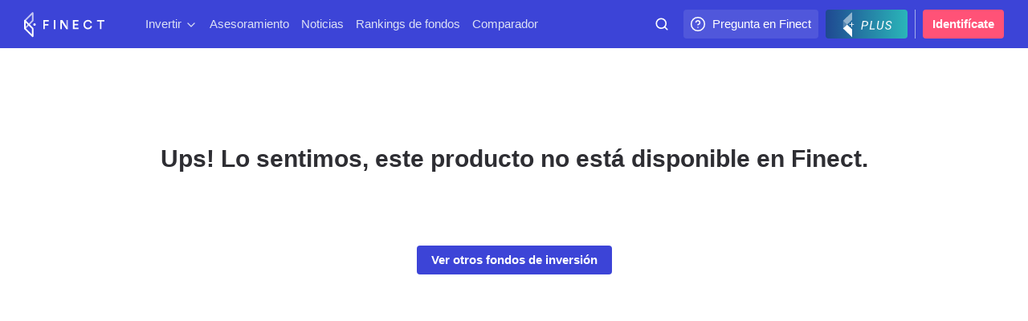

--- FILE ---
content_type: text/html; charset=utf-8
request_url: https://www.finect.com/fondos-inversion/IE00B4LNQL82-Bny_mellon_glbl_em_mkts_opps_usd_c_inc
body_size: 22380
content:

<!DOCTYPE html>
<html lang="es">
  <head>
    
      <base href="//www.finect.com/"> 
      <meta charset="utf-8">
      <meta name="viewport" content="width=device-width, initial-scale=1.0, maximum-scale=5.0">
      <meta name="mobile-web-app-capable" content="yes" />
      <meta http-equiv="X-UA-Compatible" content="IE=edge" />
      <meta name="referrer" content="no-referrer-when-downgrade">
      <title data-rh="true">Producto no disponible - Finect</title>
      <meta data-rh="true" name="robots" content="noindex"/>
      <link data-rh="true" rel="icon" href="https://static.finect.com/favicon.ico" type="image/x-icon"/><link data-rh="true" rel="canonical" href="https://www.finect.com/fondos-inversion/IE00B4LNQL82-Bny_mellon_glbl_em_mkts_opps_usd_c_inc"/>
      <script data-rh="true" src="https://cdn.privacy-mgmt.com/unified/wrapperMessagingWithoutDetection.js" async="true"></script><script data-rh="true" >
      window._sp_queue = [];
      window._sp_ = {
          config: {
              accountId: 1964,
              propertyHref: 'https://www.finect.com/',
              baseEndpoint: 'https://cdn.privacy-mgmt.com',
              gdpr: {},
              
              targetingParams:{
                subscribed: false
              },
              events: {
                //   onMessageChoiceSelect: function() {
                //       console.log('[event] onMessageChoiceSelect', arguments);
                //   },
                  onMessageReady: function() {
                      console.log('[event] onMessageReady');
                      
    __tcfapi('addEventListener', 2, (tcdata, success) => { 
        if (tcdata.eventStatus === 'useractioncomplete' && tcdata.purpose.consents[1] === true) {
          console.log('userActionComplete');
          window.location.reload();
        }
    });

                  },
                //   onMessageChoiceError: function() {
                //       console.log('[event] onMessageChoiceError', arguments);
                //   },
                //   onPrivacyManagerAction: function() {
                //       console.log('[event] onPrivacyManagerAction', arguments);
                //   },
                //   onPMCancel: function() {
                //       console.log('[event] onPMCancel', arguments);
                //   },
                //   onMessageReceiveData: function() {
                //       console.log('[event] onMessageReceiveData', arguments);
                //   },
                //   onSPPMObjectReady: function() {
                //       console.log('[event] onSPPMObjectReady', arguments);
                //   },
                //   onConsentReady: function (consentUUID, euconsent) {
                //       console.log('[event] onConsentReady', arguments);
                //   },
                //   onError: function() {
                //       console.log('[event] onError', arguments);
                //   },
              }
          }
      };
</script>
      <style data-styled="true" data-styled-version="5.3.11">.hqTPbu{display:-webkit-box;display:-webkit-flex;display:-ms-flexbox;display:flex;-webkit-align-items:center;-webkit-box-align:center;-ms-flex-align:center;align-items:center;}/*!sc*/
.jTjAHa{display:-webkit-box;display:-webkit-flex;display:-ms-flexbox;display:flex;}/*!sc*/
.FXglS{display:-webkit-box;display:-webkit-flex;display:-ms-flexbox;display:flex;-webkit-align-items:left;-webkit-box-align:left;-ms-flex-align:left;align-items:left;}/*!sc*/
data-styled.g1[id="Flex-sc-1qqjadj-0"]{content:"hqTPbu,jTjAHa,FXglS,"}/*!sc*/
.dYRDLP{position:relative;padding:30px 0;text-align:left;}/*!sc*/
.dYRDLP:last-of-type{margin-bottom:0;}/*!sc*/
data-styled.g2[id="Section-sc-10q2pn5-0"]{content:"dYRDLP,"}/*!sc*/
.eORJrF{display:inline-block;font-size:1.625rem;line-height:2.0625rem;font-weight:700;}/*!sc*/
@media (min-width:640px){.eORJrF{display:inline-block;font-size:1.875rem;line-height:2.25rem;font-weight:700;}}/*!sc*/
.eORJrF:not(:last-child){padding-bottom:18px;}/*!sc*/
data-styled.g4[id="Headings__H2-sc-1ap3edt-1"]{content:"eORJrF,"}/*!sc*/
.toljj{display:inline-block;font-size:1.125rem;line-height:1.6875rem;font-weight:700;}/*!sc*/
@media (min-width:640px){.toljj{display:inline-block;font-size:1.375rem;line-height:1.875rem;font-weight:700;}}/*!sc*/
.toljj:not(:last-child){padding-bottom:12px;}/*!sc*/
data-styled.g6[id="Headings__H4-sc-1ap3edt-3"]{content:"toljj,"}/*!sc*/
.lfSdYP{max-width:666px;font-size:1.125rem;line-height:1.875rem;color:currentColor;margin-left:auto;margin-right:auto;}/*!sc*/
.lfSdYP:not(:last-child){padding-bottom:27px;}/*!sc*/
data-styled.g9[id="Paragraph-sc-eygd04-0"]{content:"lfSdYP,"}/*!sc*/
.dszdZy{font-size:0.9375rem;line-height:1.5rem;}/*!sc*/
.dszdZy:not(:last-child){padding-bottom:24px;}/*!sc*/
data-styled.g10[id="Paragraph__ParagraphSmall-sc-eygd04-1"]{content:"dszdZy,"}/*!sc*/
.jXbVKm{display:inline-block;font-size:0.8125rem;line-height:1.125rem;color:#697782;}/*!sc*/
data-styled.g11[id="Small-sc-1e794gu-0"]{content:"jXbVKm,"}/*!sc*/
.dEpsKi{-webkit-user-select:none;-moz-user-select:none;-ms-user-select:none;user-select:none;display:inline-block;padding:6px 18px;font-size:0.9375rem;line-height:1.5rem;width:auto;border-radius:4px;cursor:pointer;background-color:#3c44d7;font-family:-apple-system,"BlinkMacSystemFont","San Francisco","Roboto","Segoe UI","Helvetica Neue",sans-serif;font-weight:600;white-space:nowrap;color:#fff;-webkit-font-smoothing:antialiased;-moz-osx-font-smoothing:grayscale;text-align:center;-webkit-transition:background-color 0.15s;transition:background-color 0.15s;}/*!sc*/
.dEpsKi:not([disabled]):hover:focus:active{box-shadow:0 0 8px 3px rgba(60,68,215,0.5);background-color:#1d2390;}/*!sc*/
.dEpsKi[disabled]{cursor:not-allowed;background-color:#eff3fa;color:#919da6;}/*!sc*/
.dEpsKi:not([disabled]):hover{background-color:#2d34b4;}/*!sc*/
data-styled.g12[id="Button-sc-reuwjs-0"]{content:"dEpsKi,"}/*!sc*/
.iVUWft{color:#3c44d7;-webkit-transition:opacity 0.25s ease;transition:opacity 0.25s ease;}/*!sc*/
.iVUWft:hover{opacity:0.75;}/*!sc*/
data-styled.g13[id="AppLink-sc-1iw8l8l-0"]{content:"iVUWft,"}/*!sc*/
.jWwgNb{display:-webkit-box;display:-webkit-flex;display:-ms-flexbox;display:flex;position:relative;-webkit-align-items:center;-webkit-box-align:center;-ms-flex-align:center;align-items:center;-webkit-flex-shrink:0;-ms-flex-negative:0;flex-shrink:0;overflow:hidden;min-width:36px;max-width:200px;height:36px;padding-right:9px;border-radius:4px;margin-left:9px;cursor:pointer;background:rgba(255,255,255,0.1);font-size:0.9375rem;line-height:1.5rem;font-weight:500;-webkit-font-smoothing:antialiased;-moz-osx-font-smoothing:grayscale;white-space:nowrap;color:#fff;-webkit-transition:max-width 0.25s ease;transition:max-width 0.25s ease;-webkit-transition-delay:0.25s;transition-delay:0.25s;}/*!sc*/
@media (hover:hover),screen and (-ms-high-contrast:active),screen and (-ms-high-contrast:none){.jWwgNb:hover{max-width:200px;-webkit-transition-delay:0s;transition-delay:0s;}}/*!sc*/
.jWwgNb a{line-height:36px;}/*!sc*/
.jWwgNb > svg{position:absolute;top:50%;left:0;-webkit-transform:translateY(-50%) translateX(18px) translateX(-50%);-ms-transform:translateY(-50%) translateX(18px) translateX(-50%);transform:translateY(-50%) translateX(18px) translateX(-50%);}/*!sc*/
@media (max-width:799px){.jWwgNb{display:none;}}/*!sc*/
@media (max-width:1023px){.jWwgNb{display:none;}}/*!sc*/
@media (max-width:1199px){.jWwgNb{display:none;}}/*!sc*/
data-styled.g17[id="IconAction-sc-18we0kp-0"]{content:"jWwgNb,"}/*!sc*/
.cVrDZZ{margin-left:36px;color:#fff;}/*!sc*/
data-styled.g18[id="IconAction__IconActionText-sc-18we0kp-1"]{content:"cVrDZZ,"}/*!sc*/
.dBknlE{display:-webkit-box;display:-webkit-flex;display:-ms-flexbox;display:flex;-webkit-align-items:center;-webkit-box-align:center;-ms-flex-align:center;align-items:center;-webkit-box-pack:center;-webkit-justify-content:center;-ms-flex-pack:center;justify-content:center;min-width:-webkit-fit-content;min-width:-moz-fit-content;min-width:fit-content;height:36px;border-radius:4px;cursor:pointer;color:#fff;padding:0 8px;margin-left:9px;background:linear-gradient(to right,#1f4891,#2ab6b9);}/*!sc*/
.dBknlE > svg:first-child{height:34px;}/*!sc*/
.dBknlE > svg:last-child{margin-left:-10px;margin-right:6px;height:30px;}/*!sc*/
@media (max-width:639px){.dBknlE{padding:0 4px;}.dBknlE > svg:first-child{width:30px;}.dBknlE > svg:last-child{display:none;}}/*!sc*/
data-styled.g19[id="IconAction__Action-sc-18we0kp-2"]{content:"dBknlE,"}/*!sc*/
.kEKLNP{-webkit-flex:1;-ms-flex:1;flex:1;max-width:100px;height:60px;padding:12px 0 0;margin-left:auto;}/*!sc*/
@media (max-width:799px){.kEKLNP{padding-left:15px;padding-right:0;}}/*!sc*/
@media (max-width:639px){.kEKLNP{padding-left:9px;padding-right:0;}}/*!sc*/
data-styled.g44[id="OmniSearch__SearchBar-sc-1iquiix-0"]{content:"kEKLNP,"}/*!sc*/
.ecJdKK{width:100%;color:#fff;}/*!sc*/
@media (max-width:639px){.ecJdKK{float:right;width:36px;}}/*!sc*/
data-styled.g45[id="OmniSearch__SearchBarContent-sc-1iquiix-1"]{content:"ecJdKK,"}/*!sc*/
.jmMceu{position:relative;margin:0 auto;}/*!sc*/
.jmMceu:hover{color:#dce1f5;}/*!sc*/
data-styled.g46[id="OmniSearch__SearchBarInner-sc-1iquiix-2"]{content:"jmMceu,"}/*!sc*/
.jhMLex{position:absolute;top:9px;left:9px;pointer-events:none;}/*!sc*/
@media (max-width:639px){.jhMLex{left:9px;}}/*!sc*/
data-styled.g47[id="OmniSearch__SearchIcon-sc-1iquiix-3"]{content:"jhMLex,"}/*!sc*/
.edYQdk{width:100%;background-color:transparent;font-family:-apple-system,"BlinkMacSystemFont","San Francisco","Roboto","Segoe UI","Helvetica Neue",sans-serif;color:#fff;height:36px;padding:0 12px 0 24px;border-radius:4px;cursor:pointer;font-size:0.9375rem;line-height:1.5rem;-webkit-font-smoothing:antialiased;-moz-osx-font-smoothing:grayscale;}/*!sc*/
@media (max-width:639px){.edYQdk{padding:0 0 0 36px;font-size:1rem;}}/*!sc*/
.edYQdk::-webkit-input-placeholder{color:rgb(255 255 255 / 0.75);}/*!sc*/
.edYQdk::-moz-placeholder{color:rgb(255 255 255 / 0.75);}/*!sc*/
.edYQdk:-ms-input-placeholder{color:rgb(255 255 255 / 0.75);}/*!sc*/
.edYQdk::placeholder{color:rgb(255 255 255 / 0.75);}/*!sc*/
.edYQdk:input-placeholder{padding-left:36px !important;}/*!sc*/
.edYQdk::-webkit-input-placeholder{padding-left:2px;}/*!sc*/
.edYQdk::-moz-placeholder{padding-left:2px;}/*!sc*/
.edYQdk:-ms-input-placeholder{padding-left:2px;}/*!sc*/
.edYQdk::placeholder{padding-left:2px;}/*!sc*/
.edYQdk:focus::-webkit-input-placeholder{color:#919da6;}/*!sc*/
.edYQdk:focus::-moz-placeholder{color:#919da6;}/*!sc*/
.edYQdk:focus:-ms-input-placeholder{color:#919da6;}/*!sc*/
.edYQdk:focus::placeholder{color:#919da6;}/*!sc*/
data-styled.g49[id="OmniSearch__SearchInput-sc-1iquiix-5"]{content:"edYQdk,"}/*!sc*/
.cmeAPZ{display:inline-block;-webkit-align-items:center;-webkit-box-align:center;-ms-flex-align:center;align-items:center;-webkit-flex-shrink:0;-ms-flex-negative:0;flex-shrink:0;padding:0 12px;border-radius:4px;margin-left:9px;font-size:0.9375rem;line-height:1.5rem;font-weight:600;-webkit-font-smoothing:antialiased;-moz-osx-font-smoothing:grayscale;line-height:36px;color:#fff;text-align:center;border-radius:4px;background-color:#ff5277;}/*!sc*/
.cmeAPZ:hover{color:#dce1f5;}/*!sc*/
@media (max-width:799px){}/*!sc*/
.cmeAPZ:hover{background-color:#fff;color:#ff5277;}/*!sc*/
data-styled.g56[id="AccessButton-sc-1qulioq-0"]{content:"cmeAPZ,"}/*!sc*/
.iYwwYv{width:1px;height:36px;padding:5px 0;margin-left:9px;background-color:#a3afea;}/*!sc*/
data-styled.g57[id="Separator-sc-rcixfk-0"]{content:"iYwwYv,"}/*!sc*/
.iWqTxw{width:100%;max-width:1440px;padding:0 30px;margin:0 auto;}/*!sc*/
@media (max-width:639px){.iWqTxw{padding:0 24px;}}/*!sc*/
@media (max-width:499px){.iWqTxw{padding:0 15px;}}/*!sc*/
data-styled.g58[id="Inner-sc-109wda0-0"]{content:"iWqTxw,"}/*!sc*/
.iGwTaF{position:fixed;z-index:200;top:0;left:0;right:0;height:60px;-webkit-backface-visibility:hidden;backface-visibility:hidden;-webkit-transition:-webkit-transform 0.25s cubic-bezier(0.49,0.42,0.52,0.98);-webkit-transition:transform 0.25s cubic-bezier(0.49,0.42,0.52,0.98);transition:transform 0.25s cubic-bezier(0.49,0.42,0.52,0.98);}/*!sc*/
@media (max-width:499px){.iGwTaF{height:105px;}}/*!sc*/
data-styled.g59[id="OmniNavBlock-sc-1gwfqgb-0"]{content:"iGwTaF,"}/*!sc*/
.brVlhU{position:relative;z-index:300;height:60px;background-color:#3c44d7;pointer-events:auto;}/*!sc*/
data-styled.g60[id="OmniNavBlock__MainNav-sc-1gwfqgb-1"]{content:"brVlhU,"}/*!sc*/
.krJFJc{display:-webkit-box;display:-webkit-flex;display:-ms-flexbox;display:flex;-webkit-align-items:center;-webkit-box-align:center;-ms-flex-align:center;align-items:center;-webkit-box-pack:justify;-webkit-justify-content:space-between;-ms-flex-pack:justify;justify-content:space-between;}/*!sc*/
data-styled.g61[id="OmniNavBlock__MainNavContainer-sc-1gwfqgb-2"]{content:"krJFJc,"}/*!sc*/
.bLcvVe{display:-webkit-box;display:-webkit-flex;display:-ms-flexbox;display:flex;height:40px;}/*!sc*/
.bLcvVe svg{pointer-events:none;}/*!sc*/
data-styled.g78[id="partials__Logo-sc-1v21jd7-0"]{content:"bLcvVe,"}/*!sc*/
.dnJkTh{display:none;-webkit-align-items:center;-webkit-box-align:center;-ms-flex-align:center;align-items:center;-webkit-box-pack:center;-webkit-justify-content:center;-ms-flex-pack:center;justify-content:center;width:36px;height:36px;border-radius:4px;margin-right:12px;cursor:pointer;background:rgba(255,255,255,0.1);text-align:center;}/*!sc*/
@media (max-width:499px){.dnJkTh{display:-webkit-box;display:-webkit-flex;display:-ms-flexbox;display:flex;}}/*!sc*/
data-styled.g79[id="partials__NavMenuAction-sc-1v21jd7-1"]{content:"dnJkTh,"}/*!sc*/
.kCTQGc{display:none;height:47px;background-color:#3c44d7;white-space:nowrap;overflow-x:auto;margin-top:-2px;-ms-overflow-style:none;-webkit-scrollbar-width:none;-moz-scrollbar-width:none;-ms-scrollbar-width:none;scrollbar-width:none;}/*!sc*/
.kCTQGc a{margin:0 1px;text-rendering:optimizeLegibility;}/*!sc*/
@media (max-width:499px){.kCTQGc{display:block;}}/*!sc*/
.kCTQGc::-webkit-scrollbar{display:none;}/*!sc*/
data-styled.g80[id="partials__LinksBar-sc-1v21jd7-2"]{content:"kCTQGc,"}/*!sc*/
.bWycKT{padding:6px 3px;cursor:pointer;color:#dce1f5;-webkit-user-select:none;-moz-user-select:none;-ms-user-select:none;user-select:none;}/*!sc*/
.bWycKT:not(:last-child){margin-right:9px;}/*!sc*/
.bWycKT svg{margin-left:4px;vertical-align:middle;}/*!sc*/
data-styled.g93[id="partials__Inner-sc-c4hs1b-0"]{content:"bWycKT,"}/*!sc*/
.fXrJBy{display:block;padding:4px 0;color:#dce1f5;}/*!sc*/
.fXrJBy:hover{color:#fff;}/*!sc*/
@media (max-width:499px){.fXrJBy svg{display:none;}}/*!sc*/
.fXrJBy > span{position:relative;}/*!sc*/
data-styled.g94[id="partials__LinkLabel-sc-c4hs1b-1"]{content:"fXrJBy,"}/*!sc*/
.eSsvjk{display:-webkit-box;display:-webkit-flex;display:-ms-flexbox;display:flex;-webkit-box-flex:50;-webkit-flex-grow:50;-ms-flex-positive:50;flex-grow:50;margin-left:48px;overflow-x:auto;-webkit-overflow-scrolling:touch;white-space:nowrap;}/*!sc*/
.eSsvjk::-webkit-scrollbar{display:none;}/*!sc*/
@media (max-width:499px){.eSsvjk{display:none;}}/*!sc*/
@media (max-width:799px){.eSsvjk{margin-left:24px;}}/*!sc*/
data-styled.g96[id="partials__DesktopNav-sc-1i0r8tt-0"]{content:"eSsvjk,"}/*!sc*/
.jNqeRN{display:-webkit-box;display:-webkit-flex;display:-ms-flexbox;display:flex;-webkit-flex-direction:column;-ms-flex-direction:column;flex-direction:column;min-height:100vh;padding-top:60px;font-family:-apple-system,"BlinkMacSystemFont","San Francisco","Roboto","Segoe UI","Helvetica Neue",sans-serif;font-size:0.9375rem;line-height:1.5rem;color:#2e2e33;}/*!sc*/
@media screen and (-ms-high-contrast:active),screen and (-ms-high-contrast:none){.jNqeRN{display:block;}}/*!sc*/
@media (max-width:499px){.jNqeRN{padding-top:105px;}}/*!sc*/
data-styled.g1007[id="Main-sc-1sqhol2-0"]{content:"jNqeRN,"}/*!sc*/
.byUBzu{display:-webkit-box;display:-webkit-flex;display:-ms-flexbox;display:flex;-webkit-flex:1;-ms-flex:1;flex:1;-webkit-flex-direction:column;-ms-flex-direction:column;flex-direction:column;width:100%;min-height:100vh;}/*!sc*/
data-styled.g1008[id="Content-sc-1yh730l-0"]{content:"byUBzu,"}/*!sc*/
.hkzLZD{width:100%;padding:18px 24px;padding:0;border-radius:4px;box-shadow:0 1px 3px 0 rgba(46,46,51,0.25);background-color:#222226;font-size:0.8125rem;line-height:1.3125rem;}/*!sc*/
.hkzLZD h4{padding-bottom:0;font-size:0.9375rem;line-height:1.5rem;}/*!sc*/
.hkzLZD p{padding-top:6px;}/*!sc*/
.hkzLZD input{width:100%;padding:7px 48px 6px 12px;border:1px solid #e4e9ef;border-radius:4px;box-shadow:0 1px 2px rgb(0 0 0 / 0.05);background-color:#fff;font-size:0.9375rem;line-height:1.5rem;}/*!sc*/
.hkzLZD input::-webkit-input-placeholder{color:#d5d5d6;}/*!sc*/
.hkzLZD input::-moz-placeholder{color:#d5d5d6;}/*!sc*/
.hkzLZD input:-ms-input-placeholder{color:#d5d5d6;}/*!sc*/
.hkzLZD input::placeholder{color:#d5d5d6;}/*!sc*/
.hkzLZD input:focus{border-color:#98c9fd;box-shadow:0 1px 2px rgb(23 113 251 / 0.2);}/*!sc*/
.hkzLZD small{display:block;opacity:0.5;margin-top:9px;font-size:0.6875rem;line-height:0.9375rem;}/*!sc*/
@media (max-width:1023px){.hkzLZD .Flex-sc-1qqjadj-0{display:block;text-align:center;}.hkzLZD .Flex-sc-1qqjadj-0 h4{margin-bottom:12px;}.hkzLZD .Flex-sc-1qqjadj-0 button{margin:0;}}/*!sc*/
data-styled.g1010[id="partials__Subscribe-sc-67i5si-1"]{content:"hkzLZD,"}/*!sc*/
.hvAHBd{position:absolute;top:0;bottom:0;right:0;width:42px;border-radius:0 4px 4px 0;cursor:pointer;background-color:#3c44d7;color:#fff;text-align:center;-webkit-transition:all ease 0.24s;transition:all ease 0.24s;background-color:#dce1f5;color:#828e9f;cursor:not-allowed;}/*!sc*/
.hvAHBd svg{position:absolute;top:9px;right:9px;-webkit-transition:-webkit-transform 0.15s ease;-webkit-transition:transform 0.15s ease;transition:transform 0.15s ease;}/*!sc*/
data-styled.g1011[id="partials__ConfirmButton-sc-67i5si-2"]{content:"hvAHBd,"}/*!sc*/
.fPqASw{position:relative;}/*!sc*/
data-styled.g1013[id="partials__EmailInput-sc-67i5si-4"]{content:"fPqASw,"}/*!sc*/
.hqSaQv{background-color:#222226;width:100%;padding:0 40px 30px;font-size:0.9375rem;line-height:1.3125rem;font-weight:500;-webkit-font-smoothing:antialiased;-moz-osx-font-smoothing:grayscale;color:#fff;}/*!sc*/
.hqSaQv a{display:block;color:#fff;}/*!sc*/
@media (max-width:639px){}/*!sc*/
data-styled.g1014[id="PageFooter-sc-oyvblh-0"]{content:"hqSaQv,"}/*!sc*/
.hluoLw{width:-webkit-fit-content;width:-moz-fit-content;width:fit-content;margin:0 auto;padding:30px 0 0;}/*!sc*/
data-styled.g1015[id="FinectLogoContainer-sc-1pcqi1c-0"]{content:"hluoLw,"}/*!sc*/
.kMqcWi{padding-top:40px;display:-webkit-box;display:-webkit-flex;display:-ms-flexbox;display:flex;-webkit-flex-direction:row-reverse;-ms-flex-direction:row-reverse;flex-direction:row-reverse;-webkit-box-pack:justify;-webkit-justify-content:space-between;-ms-flex-pack:justify;justify-content:space-between;}/*!sc*/
@media (max-width:1023px){.kMqcWi{padding-bottom:20px;-webkit-flex-direction:column;-ms-flex-direction:column;flex-direction:column;-webkit-align-items:center;-webkit-box-align:center;-ms-flex-align:center;align-items:center;}.kMqcWi > div:not(:last-child){margin-top:20px;margin-bottom:60px;}}/*!sc*/
data-styled.g1016[id="MainFooterContainer-sc-o3yipv-0"]{content:"kMqcWi,"}/*!sc*/
.kBpXGX{width:auto;padding-right:30px;}/*!sc*/
@media (max-width:799px){.kBpXGX{padding-right:0px;}}/*!sc*/
data-styled.g1017[id="FooterContent__FooterRightContent-sc-1empw80-0"]{content:"kBpXGX,"}/*!sc*/
.kBIAUc{width:75%;margin-right:auto;padding-left:30px;padding-right:30px;display:-webkit-box;display:-webkit-flex;display:-ms-flexbox;display:flex;-webkit-flex-direction:column;-ms-flex-direction:column;flex-direction:column;}/*!sc*/
.kBIAUc > div{display:-webkit-box;display:-webkit-flex;display:-ms-flexbox;display:flex;-webkit-flex-direction:row;-ms-flex-direction:row;flex-direction:row;-webkit-align-items:flex-start;-webkit-box-align:flex-start;-ms-flex-align:flex-start;align-items:flex-start;}/*!sc*/
.kBIAUc > div:not(:last-child){margin-bottom:40px;}/*!sc*/
.kBIAUc > div > div{width:50%;}/*!sc*/
.kBIAUc > div > div:not(:last-child){margin-right:20px;}/*!sc*/
@media (max-width:1199px){.kBIAUc{width:80%;}}/*!sc*/
@media (max-width:1023px){.kBIAUc{width:100%;}}/*!sc*/
@media (max-width:799px){.kBIAUc{width:100%;}}/*!sc*/
@media (max-width:639px){.kBIAUc{width:80%;padding-left:0;padding-right:0;margin:auto;}.kBIAUc > div > div{width:100%;margin-right:0;}.kBIAUc > div{-webkit-flex-direction:column;-ms-flex-direction:column;flex-direction:column;}.kBIAUc > div:not(:first-child) > div:not(:last-child){margin-bottom:40px;}}/*!sc*/
.kBIAUc h4{padding-bottom:4px;margin-bottom:10px;font-size:0.9375rem;line-height:1.5rem;font-weight:700;color:#fff;text-align:left;}/*!sc*/
@media (max-width:499px){.kBIAUc h4{white-space:nowrap;}}/*!sc*/
.kBIAUc li{font-size:0.8125rem;line-height:1.3125rem;padding-bottom:10px;}/*!sc*/
.kBIAUc li > a{opacity:0.7;}/*!sc*/
.kBIAUc li > a:hover{opacity:1;}/*!sc*/
data-styled.g1018[id="FooterContent-sc-1empw80-1"]{content:"kBIAUc,"}/*!sc*/
.coKToP{display:inline-block;opacity:0.5;white-space:nowrap;}/*!sc*/
@media (max-width:639px){.coKToP{padding-bottom:18px;}}/*!sc*/
data-styled.g1019[id="LegalContent__Copyright-sc-1qr6g85-0"]{content:"coKToP,"}/*!sc*/
.iiwOOw{display:-webkit-box;display:-webkit-flex;display:-ms-flexbox;display:flex;-webkit-box-pack:justify;-webkit-justify-content:space-between;-ms-flex-pack:justify;justify-content:space-between;padding-top:40px;padding-left:30px;padding-right:30px;font-size:0.8125rem;line-height:1.3125rem;}/*!sc*/
.iiwOOw ul{display:-webkit-box;display:-webkit-flex;display:-ms-flexbox;display:flex;-webkit-flex-direction:row;-ms-flex-direction:row;flex-direction:row;-webkit-flex-wrap:nowrap;-ms-flex-wrap:nowrap;flex-wrap:nowrap;}/*!sc*/
.iiwOOw ul li{padding-left:8px;padding-right:8px;white-space:nowrap;}/*!sc*/
@media (max-width:639px){.iiwOOw{-webkit-flex-direction:column;-ms-flex-direction:column;flex-direction:column;-webkit-align-items:center;-webkit-box-align:center;-ms-flex-align:center;align-items:center;padding-left:0;padding-right:0;}}/*!sc*/
.iiwOOw a{opacity:0.5;}/*!sc*/
.iiwOOw a:hover{opacity:0.8;}/*!sc*/
data-styled.g1020[id="LegalContent-sc-1qr6g85-1"]{content:"iiwOOw,"}/*!sc*/
.fGdPZA{display:-webkit-box;display:-webkit-flex;display:-ms-flexbox;display:flex;-webkit-box-pack:justify;-webkit-justify-content:space-between;-ms-flex-pack:justify;justify-content:space-between;min-width:-webkit-fit-content;min-width:-moz-fit-content;min-width:fit-content;margin-bottom:40px;background-color:#222226;color:#fff;}/*!sc*/
@media (max-width:639px){.fGdPZA{margin-bottom:20px;}}/*!sc*/
.fGdPZA a{display:inline-block;opacity:0.8;margin-right:14px;color:#fff;}/*!sc*/
.fGdPZA a:hover{opacity:1;}/*!sc*/
.fGdPZA a svg{width:24px;height:24px;}/*!sc*/
.fGdPZA a:last-child{margin-right:0;}/*!sc*/
data-styled.g1021[id="SocialContent__Container-sc-2d65cj-0"]{content:"fGdPZA,"}/*!sc*/
.hxElrO{min-height:380px;padding:90px 30px 30px;text-align:center;}/*!sc*/
.hxElrO h2,.hxElrO p{display:block;}/*!sc*/
.hxElrO a,.hxElrO small{color:#fff;}/*!sc*/
data-styled.g1056[id="ProductNotFound__SectionInner-sc-1eee831-0"]{content:"hxElrO,"}/*!sc*/
html,body,div,span,h1,h2,h3,h4,h5,h6,p,a,img,small,strong,ol,ul,li,table,caption,tbody,tfoot,thead,tr,th,td,main,footer,header,hgroup,menu,nav,section{padding:0;border:0;margin:0;vertical-align:baseline;font:inherit;font-size:100%;}/*!sc*/
html,body{width:100%;}/*!sc*/
html{font-family:-apple-system,"BlinkMacSystemFont","San Francisco","Roboto","Segoe UI","Helvetica Neue",sans-serif;line-height:1;-ms-text-size-adjust:100%;-webkit-text-size-adjust:100%;}/*!sc*/
body{-webkit-tap-highlight-color:rgba(0,0,0,0);}/*!sc*/
body *,body *:before,body *:after{box-sizing:border-box;}/*!sc*/
*:focus{outline:none;}/*!sc*/
::selection{background:#d6e6fc;}/*!sc*/
table{border-collapse:collapse;border-spacing:0;}/*!sc*/
caption,th,td{vertical-align:middle;font-weight:400;}/*!sc*/
img{border:0;}/*!sc*/
a img{border:0;}/*!sc*/
footer,header,hgroup,menu,nav,section{display:block;}/*!sc*/
[hidden],.hide{display:none;}/*!sc*/
a,a:focus{outline:none;}/*!sc*/
a:active,a:hover{outline:0;}/*!sc*/
dfn{font-style:normal;}/*!sc*/
strong{font-weight:600;}/*!sc*/
hr{box-sizing:content-box;height:0;padding:0;margin:0;}/*!sc*/
svg:not(:root){overflow:hidden;}/*!sc*/
input,label,select,button,textarea{padding:0;border:0;border-radius:0;margin:0;background:none;vertical-align:middle;-moz-appearance:none;-webkit-appearance:none;line-height:1;white-space:normal;}/*!sc*/
button[disabled],input[disabled]{cursor:default;}/*!sc*/
button::-moz-focus-inner,input::-moz-focus-inner{padding:0;border:0;}/*!sc*/
:invalid{box-shadow:none;}/*!sc*/
:-moz-submit-invalid{box-shadow:none;}/*!sc*/
:-moz-ui-invalid{box-shadow:none;}/*!sc*/
select:-moz-focusring-inner{color:transparent;text-shadow:0 0 0 #000;}/*!sc*/
textarea{overflow:auto;resize:none;vertical-align:top;}/*!sc*/
ul,ol,li{list-style:none;}/*!sc*/
a{-webkit-text-decoration:none;text-decoration:none;}/*!sc*/
data-styled.g1340[id="sc-global-cQtWBR1"]{content:"sc-global-cQtWBR1,"}/*!sc*/
</style>
    
    
      <link rel="icon" type="image/x-icon" href="https://static.finect.com/favicon.ico" />
      <link rel="alternate" type="application/rss+xml" title="RSS" href="https://www.finect.com/v4/bff/rss/articles.rss" />

      <script>"use strict";function _typeof(t){return(_typeof="function"==typeof Symbol&&"symbol"==typeof Symbol.iterator?function(t){return typeof t}:function(t){return t&&"function"==typeof Symbol&&t.constructor===Symbol&&t!==Symbol.prototype?"symbol":typeof t})(t)}!function(){var t=function(){var t,e,o=[],n=window,r=n;for(;r;){try{if(r.frames.__tcfapiLocator){t=r;break}}catch(t){}if(r===n.top)break;r=r.parent}t||(!function t(){var e=n.document,o=!!n.frames.__tcfapiLocator;if(!o)if(e.body){var r=e.createElement("iframe");r.style.cssText="display:none",r.name="__tcfapiLocator",e.body.appendChild(r)}else setTimeout(t,5);return!o}(),n.__tcfapi=function(){for(var t=arguments.length,n=new Array(t),r=0;r<t;r++)n[r]=arguments[r];if(!n.length)return o;"setGdprApplies"===n[0]?n.length>3&&2===parseInt(n[1],10)&&"boolean"==typeof n[3]&&(e=n[3],"function"==typeof n[2]&&n[2]("set",!0)):"ping"===n[0]?"function"==typeof n[2]&&n[2]({gdprApplies:e,cmpLoaded:!1,cmpStatus:"stub"}):o.push(n)},n.addEventListener("message",(function(t){var e="string"==typeof t.data,o={};if(e)try{o=JSON.parse(t.data)}catch(t){}else o=t.data;var n="object"===_typeof(o)&&null!==o?o.__tcfapiCall:null;n&&window.__tcfapi(n.command,n.version,(function(o,r){var a={__tcfapiReturn:{returnValue:o,success:r,callId:n.callId}};t&&t.source&&t.source.postMessage&&t.source.postMessage(e?JSON.stringify(a):a,"*")}),n.parameter)}),!1))};"undefined"!=typeof module?module.exports=t:t()}();</script>
      <link rel="preconnect" href="https://cdn.privacy-mgmt.com" crossorigin />
      <link rel="dns-prefetch" href="https://cdn.privacy-mgmt.com" />
    
  </head>

  <body>
    <div id="app" class="app"><!--$--><div id="g_id_onload" data-client_id="223074670095-4fha01060mcs9k67c4v1ojv04kq5f2b2.apps.googleusercontent.com" data-cancel_on_tap_outside="false" data-callback="authenticationGSIResponse"></div><!--/$--><div class="Main-sc-1sqhol2-0 jNqeRN"><!--$--><!--/$--><div class="OmniNavBlock-sc-1gwfqgb-0 iGwTaF"><div class="OmniNavBlock__MainNav-sc-1gwfqgb-1 brVlhU"><div class="Inner-sc-109wda0-0 OmniNavBlock__MainNavContainer-sc-1gwfqgb-2 iWqTxw krJFJc"><div class="Flex-sc-1qqjadj-0 hqTPbu"><div role="button" class="partials__NavMenuAction-sc-1v21jd7-1 dnJkTh"><svg xmlns="http://www.w3.org/2000/svg" width="20" height="20" viewBox="0 0 24 24" fill="none" stroke="#fff" stroke-width="2" stroke-linecap="round" stroke-linejoin="round"><line x1="3" y1="12" x2="21" y2="12"></line><line x1="3" y1="6" x2="21" y2="6"></line><line x1="3" y1="18" x2="21" y2="18"></line></svg></div><a data-fi-event="omninav-logo" title="Invertir con Finect" class="partials__Logo-sc-1v21jd7-0 bLcvVe" href="/"><svg id="finect-logo" xmlns="http://www.w3.org/2000/svg" viewBox="0 0 300 100" width="100" fill="#fff" style="height:auto"><path d="M71.74 68.77V35.24H92.6v5.34H77.42V50H91v5.25H77.42v13.52h-5.68zM111.24 68.77V35.24H117v33.53h-5.76z"></path><path opacity=".7" d="M157.87 68.77l-16.55-25.4v25.4h-5.67V35.24h7.24L158.11 59V35.24h5.67v33.53h-5.91z"></path><path d="M163.78 68.77h-5.91l-16.55-25.4v25.4h-5.67V35.24h7.24L158.11 59zM182.42 68.77V35.24h20.71v5.3h-15v8.89h13.62v5.16H188.1v8.89h15v5.3h-20.68zM221.77 52c0-10.92 8.18-17.5 16.88-17.5 8.51 0 13.57 5 15.09 10.88l-5.34 1.8c-1-4.07-4.11-7.33-9.74-7.33s-11.07 4-11.07 12.15c0 7.85 5.39 12 11.11 12a10 10 0 0 0 10-7.38l5.2 1.7c-1.51 5.67-6.62 11.11-15.18 11.11-9.05.04-16.95-6.43-16.95-17.43zM289.08 40.58v28.19h-5.68V40.58h-10.88v-5.34H300v5.34h-10.92z"></path><circle cx="38.86" cy="51.77" r="4.66"></circle><path opacity=".7" d="M2.91 69.47A2.91 2.91 0 0 1 0 66.56V37.44a2.91 2.91 0 0 1 .85-2.06L30 6.26a2.91 2.91 0 0 1 5 2.06v29.12a2.91 2.91 0 0 1-.85 2.06L5 68.62a2.91 2.91 0 0 1-2.09.85zm2.91-30.82v20.88l23.3-23.3V15.35z"></path><path d="M32 98.6a2.91 2.91 0 0 1-2-.86L.85 68.62A2.91 2.91 0 0 1 0 66.56V37.44a2.91 2.91 0 0 1 5-2.06L34.09 64.5a2.91 2.91 0 0 1 .85 2.06v29.12A2.91 2.91 0 0 1 32 98.6zM5.82 65.36l23.3 23.3V67.77l-23.3-23.3v20.89z"></path></svg></a></div><ul class="partials__DesktopNav-sc-1i0r8tt-0 eSsvjk"><li aria-haspopup="true" class="partials__Inner-sc-c4hs1b-0 bWycKT"><span data-fi-event="omninav-mainMenu" class="partials__LinkLabel-sc-c4hs1b-1 fXrJBy"><span>Invertir</span><svg xmlns="http://www.w3.org/2000/svg" width="16" height="16" viewBox="0 0 24 24" fill="none" stroke="currentColor" stroke-width="2" stroke-linecap="round" stroke-linejoin="round"><polyline points="6 9 12 15 18 9"></polyline></svg></span></li><li aria-haspopup="false" class="partials__Inner-sc-c4hs1b-0 bWycKT"><a data-fi-event="omninav-mainMenu" href="/asesores" class="partials__LinkLabel-sc-c4hs1b-1 fXrJBy"><span>Asesoramiento</span></a></li><li aria-haspopup="false" class="partials__Inner-sc-c4hs1b-0 bWycKT"><a data-fi-event="omninav-mainMenu" class="partials__LinkLabel-sc-c4hs1b-1 fXrJBy" href="/articulos-financieros/noticias"><span>Noticias</span></a></li><li aria-haspopup="false" class="partials__Inner-sc-c4hs1b-0 bWycKT"><a data-fi-event="omninav-mainMenu" class="partials__LinkLabel-sc-c4hs1b-1 fXrJBy" href="/fondos-inversion/categoria/todos"><span>Rankings de fondos</span></a></li><li aria-haspopup="false" class="partials__Inner-sc-c4hs1b-0 bWycKT"><a data-fi-event="omninav-mainMenu" class="partials__LinkLabel-sc-c4hs1b-1 fXrJBy" href="/fondos-inversion/comparador"><span>Comparador</span></a></li></ul><div class="OmniSearch__SearchBar-sc-1iquiix-0 kEKLNP"><div class="OmniSearch__SearchBarContent-sc-1iquiix-1 ecJdKK"><div class="OmniSearch__SearchBarInner-sc-1iquiix-2 jmMceu"><div class="OmniSearch__SearchIcon-sc-1iquiix-3 jhMLex"><svg xmlns="http://www.w3.org/2000/svg" width="18" height="18" viewBox="0 0 24 24" fill="none" stroke="currentColor" stroke-width="2.2" stroke-linecap="round" stroke-linejoin="round"><circle cx="11" cy="11" r="8"></circle><line x1="21" y1="21" x2="16.65" y2="16.65"></line></svg></div><input placeholder="Busca fondos de inversión, planes de pensiones, ETFs..." class="OmniSearch__SearchInput-sc-1iquiix-5 edYQdk"/><div class="OmniSearch__TextProgress-sc-1iquiix-6 bATkVl"></div></div></div></div><a data-fi-event="omninav-secondaryMenu" rel="nofollow" href="/preguntas" class="IconAction-sc-18we0kp-0 jWwgNb"><svg xmlns="http://www.w3.org/2000/svg" width="20" height="20" viewBox="0 0 24 24" fill="none" stroke="#fff" stroke-width="1.8" stroke-linecap="round" stroke-linejoin="round"><path d="M9.09 9a3 3 0 0 1 5.83 1c0 2-3 3-3 3"></path><circle cx="12" cy="12" r="10"></circle><line x1="12" y1="17" x2="12" y2="17"></line></svg><span class="IconAction__IconActionText-sc-18we0kp-1 cVrDZZ">Pregunta en Finect</span></a><span data-fi-event="omninav-secondaryMenu" rel="nofollow" class="IconAction__Action-sc-18we0kp-2 dBknlE"><svg id="iso-plus-logo" xmlns="http://www.w3.org/2000/svg" viewBox="0 7 38 46" width="40" fill="#fff"><g><path d="M10.457 37.4105L25.6237 51.87V38.8098L17.313 30.9043L10.457 37.4105Z" fill="white"></path><path d="M25.6237 9.90279L10.457 24.3503L17.313 30.9043L25.6237 22.963V9.90279Z" fill="white" fill-opacity="0.5"></path><path d="M10.457 37.4105L17.313 30.9043L10.457 24.3503V37.4105Z" fill="white" fill-opacity="0.25"></path><path d="M28.1993 31.4665H20.9141L21.9276 30.3422H29.2247L28.1993 31.4665Z" fill="white"></path><path d="M25.6237 34.0378V26.6945L24.5029 27.723V35.0664L25.6237 34.0378Z" fill="white"></path></g></svg><svg id="plus-logo" xmlns="http://www.w3.org/2000/svg" viewBox="177 18 44 32" width="50" fill="#fff"><g><path fill="#fff" d="m183.91 36.7532-3.035-.0078.218-1.2215 2.856.0078c.487 0 .933-.083 1.338-.249.41-.166.747-.4149 1.011-.7469.27-.332.436-.7547.498-1.2682.057-.4409.013-.8195-.132-1.1359-.14-.3216-.363-.5706-.669-.747-.306-.1763-.677-.2723-1.113-.2878l-2.676-.0078-1.751 10.0989h-1.47l1.968-11.3282 3.968.0078c.674.0155 1.273.1582 1.797.4279.529.2645.934.6458 1.214 1.1437.28.498.389 1.1022.327 1.8128-.068.7988-.306 1.4576-.716 1.9763-.404.5186-.926.9025-1.564 1.1514-.633.249-1.322.3735-2.069.3735Zm13.159 3.2133-.218 1.2215h-5.501l.21-1.2215h5.509Zm-3.455-10.1067-1.968 11.3282h-1.471l1.969-11.3282h1.47Zm14.155 0h1.463l-1.307 7.6481c-.114.7884-.381 1.4731-.802 2.054-.42.581-.954 1.0296-1.602 1.346-.643.3112-1.362.4591-2.155.4435-.753-.0156-1.401-.1841-1.946-.5057-.539-.3216-.941-.7651-1.205-1.3305-.26-.5705-.345-1.2344-.257-1.9917l1.307-7.6637h1.447l-1.299 7.6714c-.057.4928-.024.9311.101 1.3149.13.3839.353.6899.669.9181.322.223.742.3423 1.26.3579.55.0156 1.035-.0804 1.455-.2879.426-.2126.771-.5161 1.035-.9103.27-.3942.446-.861.529-1.4004l1.307-7.6637Zm9.557 8.4106c.047-.3424.013-.6276-.101-.8559-.114-.2334-.28-.4279-.498-.5835-.218-.1608-.462-.2931-.731-.3968-.27-.1089-.54-.2101-.81-.3034-.389-.1349-.772-.2931-1.151-.4746-.374-.1816-.711-.3994-1.012-.6536-.3-.2593-.536-.5654-.708-.9181-.165-.3527-.23-.765-.194-1.237.041-.5239.189-.983.443-1.3772.255-.3994.579-.7313.973-.9959.394-.2645.827-.4616 1.299-.5913.472-.1296.95-.1893 1.432-.1789.669.0155 1.268.166 1.797.4513.529.28.942.6742 1.237 1.1826.296.5083.426 1.1074.389 1.7972l-1.462-.0077c.036-.4513-.021-.8377-.172-1.1593-.15-.3268-.383-.5784-.7-.7547-.311-.1764-.695-.2697-1.151-.2801-.415-.0104-.812.0519-1.191.1867-.373.1349-.69.3449-.949.6302-.259.2801-.417.6406-.475 1.0815-.041.306 0 .568.125.7858.124.2179.296.402.513.5524.223.1504.465.2775.724.3813.265.1037.516.1945.755.2723.415.14.814.306 1.198.4979.389.1867.731.415 1.027.6847.301.2645.529.5809.685.9492.16.3683.22.8014.179 1.2993-.047.5395-.2 1.0063-.46 1.4005-.259.3942-.591.7184-.995.9725-.405.249-.848.4331-1.331.5524-.482.1193-.967.1738-1.455.1634-.508-.0052-.99-.0856-1.447-.2412-.451-.1608-.851-.389-1.198-.6846-.348-.2957-.615-.6536-.801-1.0737-.187-.4254-.268-.9077-.242-1.4472l1.455.0078c-.026.3631.013.6821.117.957.104.2749.259.5057.467.6924.212.1816.464.3216.754.4202.291.0933.61.1426.957.1478.41.0104.81-.0467 1.199-.1712.394-.1244.728-.3241 1.003-.599.275-.275.444-.6354.506-1.0815Z"></path></g></svg></span><div class="Flex-sc-1qqjadj-0 jTjAHa"><div class="Separator-sc-rcixfk-0 iYwwYv"></div><a rel="nofollow" href="https://login.finect.com/signup" data-fi-event="omninav-register" class="AccessButton-sc-1qulioq-0 cmeAPZ">Identifícate</a></div></div></div><div class="Inner-sc-109wda0-0 partials__LinksBar-sc-1v21jd7-2 iWqTxw kCTQGc"><ul class="Flex-sc-1qqjadj-0 FXglS"><li aria-haspopup="true" class="partials__Inner-sc-c4hs1b-0 bWycKT"><span data-fi-event="omninav-mainMenu" class="partials__LinkLabel-sc-c4hs1b-1 fXrJBy"><span>Invertir</span><svg xmlns="http://www.w3.org/2000/svg" width="16" height="16" viewBox="0 0 24 24" fill="none" stroke="currentColor" stroke-width="2" stroke-linecap="round" stroke-linejoin="round"><polyline points="6 9 12 15 18 9"></polyline></svg></span></li><li aria-haspopup="false" class="partials__Inner-sc-c4hs1b-0 bWycKT"><a data-fi-event="omninav-mainMenu" href="/asesores" class="partials__LinkLabel-sc-c4hs1b-1 fXrJBy"><span>Asesoramiento</span></a></li><li aria-haspopup="false" class="partials__Inner-sc-c4hs1b-0 bWycKT"><a data-fi-event="omninav-mainMenu" class="partials__LinkLabel-sc-c4hs1b-1 fXrJBy" href="/articulos-financieros/noticias"><span>Noticias</span></a></li><li aria-haspopup="false" class="partials__Inner-sc-c4hs1b-0 bWycKT"><a data-fi-event="omninav-mainMenu" class="partials__LinkLabel-sc-c4hs1b-1 fXrJBy" href="/fondos-inversion/categoria/todos"><span>Rankings de fondos</span></a></li><li aria-haspopup="false" class="partials__Inner-sc-c4hs1b-0 bWycKT"><a data-fi-event="omninav-mainMenu" class="partials__LinkLabel-sc-c4hs1b-1 fXrJBy" href="/fondos-inversion/comparador"><span>Comparador</span></a></li></ul></div><!--$--><!--/$--></div><!--$--><!--/$--><main class="Content-sc-1yh730l-0 byUBzu"><section class="Section-sc-10q2pn5-0 dYRDLP"><div class="ProductNotFound__SectionInner-sc-1eee831-0 hxElrO"><h2 class="Headings__H2-sc-1ap3edt-1 eORJrF">Ups! Lo sentimos, este producto no está disponible en Finect.</h2><p class="Paragraph-sc-eygd04-0 Paragraph__ParagraphSmall-sc-eygd04-1 lfSdYP dszdZy"><br/><small class="Small-sc-1e794gu-0 jXbVKm">(Error 404)</small></p><a href="/fondos-inversion" role="button" class="AppLink-sc-1iw8l8l-0 iVUWft Button-sc-reuwjs-0 dEpsKi">Ver otros fondos de inversión</a></div></section></main><footer class="PageFooter-sc-oyvblh-0 hqSaQv"><div class="Inner-sc-109wda0-0 iWqTxw"><div class="FinectLogoContainer-sc-1pcqi1c-0 hluoLw"><svg id="finect-logo" xmlns="http://www.w3.org/2000/svg" viewBox="0 0 300 100" width="150px" fill="#fff" style="height:auto"><path d="M71.74 68.77V35.24H92.6v5.34H77.42V50H91v5.25H77.42v13.52h-5.68zM111.24 68.77V35.24H117v33.53h-5.76z"></path><path opacity=".7" d="M157.87 68.77l-16.55-25.4v25.4h-5.67V35.24h7.24L158.11 59V35.24h5.67v33.53h-5.91z"></path><path d="M163.78 68.77h-5.91l-16.55-25.4v25.4h-5.67V35.24h7.24L158.11 59zM182.42 68.77V35.24h20.71v5.3h-15v8.89h13.62v5.16H188.1v8.89h15v5.3h-20.68zM221.77 52c0-10.92 8.18-17.5 16.88-17.5 8.51 0 13.57 5 15.09 10.88l-5.34 1.8c-1-4.07-4.11-7.33-9.74-7.33s-11.07 4-11.07 12.15c0 7.85 5.39 12 11.11 12a10 10 0 0 0 10-7.38l5.2 1.7c-1.51 5.67-6.62 11.11-15.18 11.11-9.05.04-16.95-6.43-16.95-17.43zM289.08 40.58v28.19h-5.68V40.58h-10.88v-5.34H300v5.34h-10.92z"></path><circle cx="38.86" cy="51.77" r="4.66"></circle><path opacity=".7" d="M2.91 69.47A2.91 2.91 0 0 1 0 66.56V37.44a2.91 2.91 0 0 1 .85-2.06L30 6.26a2.91 2.91 0 0 1 5 2.06v29.12a2.91 2.91 0 0 1-.85 2.06L5 68.62a2.91 2.91 0 0 1-2.09.85zm2.91-30.82v20.88l23.3-23.3V15.35z"></path><path d="M32 98.6a2.91 2.91 0 0 1-2-.86L.85 68.62A2.91 2.91 0 0 1 0 66.56V37.44a2.91 2.91 0 0 1 5-2.06L34.09 64.5a2.91 2.91 0 0 1 .85 2.06v29.12A2.91 2.91 0 0 1 32 98.6zM5.82 65.36l23.3 23.3V67.77l-23.3-23.3v20.89z"></path></svg></div><div class="MainFooterContainer-sc-o3yipv-0 kMqcWi"><div class="FooterContent__FooterRightContent-sc-1empw80-0 kBpXGX"><div class="SocialContent__Container-sc-2d65cj-0 fGdPZA"><a href="https://facebook.com/finect" title="Facebook" target="_blank" rel="noreferrer"><svg width="24" height="24" viewBox="0 0 24 24" fill="none" xmlns="http://www.w3.org/2000/svg"><path fill-rule="evenodd" clip-rule="evenodd" d="M10.7574 2.75736C11.8826 1.63214 13.4087 1 15 1H18C18.5523 1 19 1.44772 19 2V6C19 6.55228 18.5523 7 18 7H15V9H18C18.3079 9 18.5987 9.14187 18.7882 9.38459C18.9777 9.6273 19.0448 9.94379 18.9701 10.2425L17.9701 14.2425C17.8588 14.6877 17.4589 15 17 15H15V22C15 22.5523 14.5523 23 14 23H10C9.44772 23 9 22.5523 9 22V15H7C6.44772 15 6 14.5523 6 14V10C6 9.44772 6.44772 9 7 9H9V7C9 5.4087 9.63214 3.88258 10.7574 2.75736ZM15 3C13.9391 3 12.9217 3.42143 12.1716 4.17157C11.4214 4.92172 11 5.93913 11 7V10C11 10.5523 10.5523 11 10 11H8V13H10C10.5523 13 11 13.4477 11 14V21H13V14C13 13.4477 13.4477 13 14 13H16.2192L16.7192 11H14C13.4477 11 13 10.5523 13 10V7C13 6.46957 13.2107 5.96086 13.5858 5.58579C13.9609 5.21071 14.4696 5 15 5H17V3H15Z" fill="#D5D5D6"></path></svg></a><a href="https://twitter.com/finect" title="Twitter" target="_blank" rel="noreferrer"><svg width="25" height="24" viewBox="0 0 25 24" fill="none" xmlns="http://www.w3.org/2000/svg"><g clip-path="url(#clip0)"><path fill-rule="evenodd" clip-rule="evenodd" d="M15.1921 2.35024C16.2409 1.94993 17.3873 1.88139 18.4764 2.15388C19.3424 2.37057 20.1389 2.7946 20.7992 3.38515C21.6114 3.08663 22.3817 2.68262 23.0902 2.18288L23.6666 3.00005L24.6382 3.23666C24.2957 4.64319 23.6091 5.93961 22.6435 7.01102C22.6583 7.17242 22.6661 7.33448 22.6666 7.49674L22.6666 7.50005C22.6666 13.6 19.7297 18.0751 15.5115 20.3203C11.3175 22.5525 5.95748 22.5278 1.18096 19.8742C0.776153 19.6493 0.578707 19.1759 0.703756 18.73C0.828804 18.2841 1.24363 17.9824 1.70635 18.0008C3.39317 18.0679 5.06298 17.7325 6.58134 17.033C5.07819 16.1055 3.99603 15.0043 3.24366 13.8163C2.24003 12.2317 1.86116 10.5529 1.79264 9.04545C1.72431 7.54233 1.96309 6.18894 2.21409 5.21841C2.34019 4.73082 2.47103 4.33355 2.57188 4.05458C2.62237 3.91493 2.66552 3.80446 2.69705 3.72663C2.71282 3.6877 2.7257 3.65689 2.73516 3.63464L2.74674 3.60771L2.74969 3.60096C2.75673 3.58478 2.76423 3.56873 2.77218 3.55283L3.66661 4.00005L4.48496 3.42534C5.4005 4.72901 6.62425 5.78604 8.04721 6.50226C9.17906 7.07196 10.409 7.41197 11.6663 7.50646C11.6589 6.3968 11.9886 5.3107 12.6122 4.3921C13.2427 3.4633 14.1433 2.75054 15.1921 2.35024ZM4.07125 6.04365C3.88756 6.84502 3.74088 7.86128 3.79058 8.95464C3.84705 10.1971 4.15568 11.5184 4.9333 12.7462C5.70689 13.9677 6.98265 15.1573 9.07275 16.0862C9.40455 16.2337 9.63035 16.5494 9.66264 16.9111C9.69494 17.2728 9.52866 17.6235 9.22824 17.8274C8.1173 18.5815 6.90081 19.1489 5.62671 19.5157C8.79687 20.3234 11.9736 19.9377 14.5718 18.5548C18.1031 16.6752 20.6661 12.9009 20.6666 7.50171C20.6658 7.28562 20.645 7.07006 20.6044 6.8578C20.5417 6.52994 20.6468 6.19242 20.8844 5.95804C21.1072 5.73835 21.3135 5.50421 21.5023 5.25755C21.2758 5.3411 21.0466 5.41783 20.8149 5.48758C20.4383 5.60099 20.0302 5.48308 19.7721 5.18628C19.3042 4.64837 18.6825 4.26711 17.9909 4.09407C17.2993 3.92102 16.5713 3.96455 15.9053 4.21876C15.2392 4.47297 14.6674 4.9256 14.267 5.51542C13.8666 6.10525 13.657 6.80381 13.6665 7.51664L13.6667 7.53005H13.6666V8.53005C13.6666 9.07223 13.2345 9.51566 12.6925 9.52971C10.7703 9.57955 8.86559 9.15324 7.14802 8.28872C6.00245 7.71212 4.96385 6.95253 4.07125 6.04365Z" fill="#D5D5D6"></path></g><defs><clipPath id="clip0"><rect x="0.666626" width="24" height="24" fill="white"></rect></clipPath></defs></svg></a><a href="https://www.linkedin.com/company/finect/" title="Linkedin" target="_blank" rel="noreferrer"><svg width="24" height="23" viewBox="0 0 24 23" fill="none" xmlns="http://www.w3.org/2000/svg"><path fill-rule="evenodd" clip-rule="evenodd" d="M16.1111 8.62492C14.8403 8.62492 13.6215 9.12975 12.7229 10.0284C11.8243 10.927 11.3194 12.1458 11.3194 13.4166V19.1666H13.2361V13.4166C13.2361 12.6541 13.539 11.9228 14.0782 11.3837C14.6173 10.8445 15.3486 10.5416 16.1111 10.5416C16.8736 10.5416 17.6049 10.8445 18.144 11.3837C18.6832 11.9228 18.9861 12.6541 18.9861 13.4166V19.1666H20.9028V13.4166C20.9028 12.1458 20.3979 10.927 19.4993 10.0284C18.6007 9.12975 17.3819 8.62492 16.1111 8.62492ZM16.1111 6.70825C14.3319 6.70825 12.6257 7.41502 11.3676 8.67308C10.1095 9.93113 9.40277 11.6374 9.40277 13.4166V20.1249C9.40277 20.6542 9.83183 21.0833 10.3611 21.0833H14.1944C14.7237 21.0833 15.1528 20.6542 15.1528 20.1249V13.4166C15.1528 13.1624 15.2537 12.9187 15.4335 12.7389C15.6132 12.5592 15.8569 12.4583 16.1111 12.4583C16.3653 12.4583 16.609 12.5592 16.7887 12.7389C16.9685 12.9187 17.0694 13.1624 17.0694 13.4166V20.1249C17.0694 20.6542 17.4985 21.0833 18.0278 21.0833H21.8611C22.3904 21.0833 22.8194 20.6542 22.8194 20.1249V13.4166C22.8194 11.6374 22.1127 9.93113 20.8546 8.67308C19.5966 7.41502 17.8903 6.70825 16.1111 6.70825Z" fill="#D5D5D6"></path><path fill-rule="evenodd" clip-rule="evenodd" d="M1.73611 8.62508C1.73611 8.09581 2.16517 7.66675 2.69445 7.66675H6.52778C7.05705 7.66675 7.48611 8.09581 7.48611 8.62508V20.1251C7.48611 20.6544 7.05705 21.0834 6.52778 21.0834H2.69445C2.16517 21.0834 1.73611 20.6544 1.73611 20.1251V8.62508ZM3.65278 9.58341V19.1667H5.56945V9.58341H3.65278Z" fill="#D5D5D6"></path><path fill-rule="evenodd" clip-rule="evenodd" d="M4.61111 2.87492C4.08184 2.87492 3.65278 3.30398 3.65278 3.83325C3.65278 4.36252 4.08184 4.79158 4.61111 4.79158C5.14039 4.79158 5.56945 4.36252 5.56945 3.83325C5.56945 3.30398 5.14039 2.87492 4.61111 2.87492ZM1.73611 3.83325C1.73611 2.24543 3.0233 0.958252 4.61111 0.958252C6.19893 0.958252 7.48611 2.24543 7.48611 3.83325C7.48611 5.42107 6.19893 6.70825 4.61111 6.70825C3.0233 6.70825 1.73611 5.42107 1.73611 3.83325Z" fill="#D5D5D6"></path></svg></a><a href="https://instagram.com/finect/" title="Instagram" target="_blank" rel="noreferrer"><svg width="23" height="22" viewBox="0 0 23 22" fill="none" xmlns="http://www.w3.org/2000/svg"><path class="svg-stroke" d="M16.0532 1.8103H7.0023C4.50296 1.8103 2.47684 3.83642 2.47684 6.33577V15.3867C2.47684 17.886 4.50296 19.9122 7.0023 19.9122H16.0532C18.5526 19.9122 20.5787 17.886 20.5787 15.3867V6.33577C20.5787 3.83642 18.5526 1.8103 16.0532 1.8103Z" stroke="#D5D5D6" stroke-width="2" stroke-linecap="round" stroke-linejoin="round"></path><path class="svg-stroke" d="M15.1481 10.291C15.2598 11.0442 15.1312 11.8135 14.7804 12.4895C14.4297 13.1654 13.8748 13.7135 13.1946 14.0559C12.5144 14.3982 11.7436 14.5174 10.9918 14.3964C10.2399 14.2754 9.54539 13.9205 9.00693 13.382C8.46847 12.8436 8.11351 12.149 7.99253 11.3972C7.87155 10.6454 7.99072 9.87455 8.33308 9.19435C8.67544 8.51416 9.22357 7.95923 9.89949 7.60851C10.5754 7.25779 11.3447 7.12912 12.098 7.24082C12.8663 7.35476 13.5777 7.7128 14.1269 8.26205C14.6762 8.81129 15.0342 9.52263 15.1481 10.291Z" stroke="#D5D5D6" stroke-width="2" stroke-linecap="round" stroke-linejoin="round"></path><path class="svg-stroke" d="M16.5058 5.88306H16.5136" stroke="#D5D5D6" stroke-width="2" stroke-linecap="round" stroke-linejoin="round"></path></svg></a><a href="https://www.youtube.com/finect" title="Youtube" target="_blank" rel="noreferrer"><svg width="24" height="23" viewBox="0 0 24 23" fill="none" xmlns="http://www.w3.org/2000/svg"><g clip-path="url(#clip0)"><path fill-rule="evenodd" clip-rule="evenodd" d="M11.7776 2.875C11.7777 2.875 11.7778 2.875 11.7778 3.83333L11.7778 4.79167L11.7055 4.79177C11.6575 4.79188 11.5867 4.79209 11.4958 4.79252C11.3139 4.79337 11.0519 4.79508 10.7321 4.7985C10.0921 4.80535 9.22285 4.81903 8.30354 4.84635C7.3827 4.87371 6.41936 4.91454 5.58898 4.9751C4.73788 5.03718 4.10549 5.11521 3.79041 5.19819C3.50416 5.28042 3.24438 5.43617 3.03696 5.65001C2.83462 5.8586 2.68905 6.11531 2.61383 6.39568C2.32677 7.99956 2.18639 9.62628 2.19444 11.2557L2.19449 11.2664C2.18422 12.9025 2.32354 14.5361 2.61082 16.1467C2.69384 16.4128 2.84088 16.6547 3.0393 16.8511C3.24717 17.0568 3.50443 17.2056 3.78637 17.2832C4.10006 17.3666 4.73422 17.4451 5.58898 17.5074C6.41936 17.568 7.3827 17.6088 8.30354 17.6362C9.22285 17.6635 10.0921 17.6772 10.7321 17.684C11.0519 17.6874 11.3139 17.6891 11.4958 17.69C11.5867 17.6904 11.6575 17.6906 11.7055 17.6907H11.8501C11.8981 17.6906 11.9689 17.6904 12.0598 17.69C12.2417 17.6891 12.5037 17.6874 12.8235 17.684C13.4634 17.6772 14.3327 17.6635 15.252 17.6362C16.1729 17.6088 17.1362 17.568 17.9666 17.5074C18.8177 17.4453 19.4501 17.3673 19.7652 17.2843C20.0514 17.2021 20.3112 17.0463 20.5186 16.8325C20.7209 16.6239 20.8665 16.3672 20.9417 16.0868C21.2266 14.4951 21.3669 12.8809 21.3611 11.2639L21.3611 11.2544C21.3714 9.61264 21.2311 7.97341 20.9417 6.35736C20.8665 6.07698 20.7209 5.82027 20.5186 5.61168C20.3136 5.40029 20.0574 5.24566 19.775 5.16271C19.4492 5.08607 18.8145 5.01542 17.9726 4.95935C17.1406 4.90394 16.1759 4.86663 15.2545 4.84163C14.3345 4.81667 13.4647 4.80416 12.8244 4.79791C12.5044 4.79478 12.2422 4.79322 12.0602 4.79244L11.8503 4.79176L11.7778 4.79167L11.7778 3.83333C11.7778 2.875 11.7777 2.875 11.7776 2.875L11.8542 2.8751C11.9035 2.8752 11.9759 2.8754 12.0684 2.87579C12.2534 2.87659 12.5192 2.87817 12.8431 2.88133C13.4906 2.88766 14.3721 2.90031 15.3065 2.92567C16.2395 2.95098 17.2322 2.98913 18.1 3.04692C18.943 3.10306 19.743 3.18183 20.2468 3.30485C20.258 3.3076 20.2692 3.31055 20.2803 3.3137C20.8938 3.48724 21.4505 3.81959 21.8944 4.27718C22.3382 4.73477 22.6535 5.30139 22.8083 5.91981L21.8786 6.1525L22.8217 5.98238C23.136 7.72436 23.2886 9.49164 23.2778 11.2617C23.2838 13.0053 23.1311 14.7458 22.8217 16.4617C22.818 16.4827 22.8135 16.5036 22.8083 16.5244C22.6535 17.1428 22.3382 17.7094 21.8944 18.167C21.4505 18.6246 20.8938 18.9569 20.2803 19.1305L20.267 19.1341C19.7556 19.2709 18.9487 19.3575 18.106 19.419C17.2365 19.4824 16.2425 19.5242 15.309 19.552C14.3739 19.5798 13.4918 19.5936 12.844 19.6006C12.5199 19.604 12.254 19.6058 12.0688 19.6066C11.9762 19.6071 11.9038 19.6073 11.8544 19.6074L11.7782 19.6075L11.7012 19.6074C11.6518 19.6073 11.5794 19.6071 11.4868 19.6066C11.3016 19.6058 11.0357 19.604 10.7116 19.6006C10.0638 19.5936 9.18168 19.5798 8.24661 19.552C7.31307 19.5242 6.31902 19.4824 5.44955 19.419C4.60689 19.3575 3.79993 19.2709 3.28852 19.1341L3.28319 19.1327C2.68225 18.9683 2.13388 18.6516 1.69105 18.2134C1.24822 17.7751 0.925913 17.23 0.755266 16.6308C0.746604 16.6004 0.739452 16.5696 0.733838 16.5385C0.419659 14.7967 0.266989 13.0296 0.27777 11.2598C0.269419 9.50317 0.422077 7.7495 0.733831 6.02076C0.737621 5.99974 0.742112 5.97886 0.747297 5.95814C0.902085 5.33973 1.21733 4.77311 1.66119 4.31552C2.10505 3.85793 2.66181 3.52558 3.27523 3.35203L3.28852 3.34837C3.79993 3.2116 4.60689 3.12498 5.44955 3.06352C6.31902 3.0001 7.31307 2.95827 8.24661 2.93053C9.18168 2.90274 10.0638 2.88887 10.7116 2.88194C11.0357 2.87848 11.3016 2.87674 11.4868 2.87587C11.5794 2.87544 11.6518 2.87522 11.7012 2.87511L11.7776 2.875Z" fill="#D5D5D6"></path><path fill-rule="evenodd" clip-rule="evenodd" d="M9.13967 7.29841C9.43466 7.12682 9.79864 7.12504 10.0953 7.29375L15.6057 10.4275C15.9053 10.5979 16.0903 10.9159 16.0903 11.2605C16.0903 11.6052 15.9053 11.9232 15.6057 12.0936L10.0953 15.2273C9.79864 15.396 9.43466 15.3943 9.13967 15.2227C8.84469 15.0511 8.66321 14.7356 8.66321 14.3943V8.12679C8.66321 7.78553 8.84469 7.47001 9.13967 7.29841ZM10.5799 9.77426V12.7468L13.1934 11.2605L10.5799 9.77426Z" fill="#D5D5D6"></path></g><defs><clipPath id="clip0"><rect x="0.277786" width="23" height="23" fill="white"></rect></clipPath></defs></svg></a></div><div class="partials__Inner-sc-67i5si-0"><div class="partials__Subscribe-sc-67i5si-1 hkzLZD"><h4 class="Headings__H4-sc-1ap3edt-3 toljj">Suscríbete a nuestra Newsletter</h4><div class="partials__EmailInput-sc-67i5si-4 fPqASw"><input type="email" placeholder="Introduce tu e-mail" value=""/><div class="partials__ConfirmButton-sc-67i5si-2 hvAHBd"><svg xmlns="http://www.w3.org/2000/svg" width="24" height="24" viewBox="0 0 24 24" fill="none" stroke="currentColor" stroke-width="2" stroke-linecap="round" stroke-linejoin="round"><line x1="5" y1="12" x2="19" y2="12"></line><polyline points="12 5 19 12 12 19"></polyline></svg></div></div><small>Introduce tu e-mail para registrarte en Finect.</small></div></div></div><div class="FooterContent-sc-1empw80-1 kBIAUc"><div><div><h4><a href="/sobre-finect" data-fi-event="footer-sections" class="AppLink-sc-1iw8l8l-0 iVUWft">Sobre nosotros</a></h4></div><div><h4><a href="/2025" data-fi-event="footer-sections" class="AppLink-sc-1iw8l8l-0 iVUWft">Finect en 2025</a></h4></div><div><h4><a data-fi-event="footer-sections" href="mailto:finect@finect.com">Contacta</a></h4></div></div><div><div><h4><a href="/usuario/maitelpz/articulos/mejores-inversiones-como-donde-invertir" data-fi-event="footer-sections" class="AppLink-sc-1iw8l8l-0 iVUWft">Mejores inversiones</a></h4><ul><li><a title="Mejores fondos de inversión" href="/usuario/maitelpz/articulos/claves-encontrar-mejores-fondos-inversion" data-fi-event="footer-sections" class="AppLink-sc-1iw8l8l-0 iVUWft">Mejores fondos de inversión</a></li><li><a title="Mejores planes de pensiones" href="/usuario/carlosalosete/articulos/Los_mejores_planes_de_pensiones" data-fi-event="footer-sections" class="AppLink-sc-1iw8l8l-0 iVUWft">Mejores planes de pensiones</a></li><li><a title="Mejores ETFs" href="/usuario/avillanuevae/articulos/mejores-etfs-para-invertir-en-2024" data-fi-event="footer-sections" class="AppLink-sc-1iw8l8l-0 iVUWft">Mejores ETFs</a></li><li><a title="Mejores brokers" href="/usuario/AsunInfante/articulos/mejores-brokers-online-empezar-invertir" data-fi-event="footer-sections" class="AppLink-sc-1iw8l8l-0 iVUWft">Mejores brokers</a></li><li><a title="Mejores exchanges de cripto" href="/usuario/avillanuevae/articulos/mejores-exchanges-y-brokers-para-invertir-en-criptomonedas" data-fi-event="footer-sections" class="AppLink-sc-1iw8l8l-0 iVUWft">Mejores exchanges de cripto</a></li><li><a title="Mejores roboadvisors" href="/usuario/Kaloxa/articulos/comparativa-roboadvisors-carteras-indexadas" data-fi-event="footer-sections" class="AppLink-sc-1iw8l8l-0 iVUWft">Mejores roboadvisors</a></li></ul></div><div><h4><a href="/finanzas-personales" data-fi-event="footer-sections" class="AppLink-sc-1iw8l8l-0 iVUWft">Finanzas personales</a></h4><ul><li><a title="Mejores cuentas remuneradas" href="/usuario/AsunInfante/articulos/mejores-cuentas-remuneradas" data-fi-event="footer-sections" class="AppLink-sc-1iw8l8l-0 iVUWft">Mejores cuentas remuneradas</a></li><li><a title="Mejores cuentas nómina" href="/usuario/sandraalquezar/articulos/mejores-cuentas-nomina-sin-comisiones" data-fi-event="footer-sections" class="AppLink-sc-1iw8l8l-0 iVUWft">Mejores cuentas nómina</a></li><li><a title="Mejores depósitos a plazo fijo" href="/usuario/eduardogarcia/articulos/los-mejores-depositos-bancarios-a-plazo-fijo" data-fi-event="footer-sections" class="AppLink-sc-1iw8l8l-0 iVUWft">Mejores depósitos a plazo fijo</a></li><li><a title="Mejores hipotecas" href="/articulos/mejores-hipotecas" data-fi-event="footer-sections" class="AppLink-sc-1iw8l8l-0 iVUWft">Mejores hipotecas</a></li><li><a title="Evolución del euríbor" href="/euribor" data-fi-event="footer-sections" class="AppLink-sc-1iw8l8l-0 iVUWft">Evolución del euríbor</a></li><li><a title="Mejores seguros de salud" href="/usuario/sandraalquezar/articulos/cuales-son-los-mejores-seguros-de-salud-de-espana" data-fi-event="footer-sections" class="AppLink-sc-1iw8l8l-0 iVUWft">Mejores seguros de salud</a></li></ul></div><div><h4><a href="/pildoras" data-fi-event="footer-sections" class="AppLink-sc-1iw8l8l-0 iVUWft">Calculadoras financieras</a></h4><ul><li><a title="Calcula tu perfil inversor" href="/pildoras/conoce-tu-perfil-inversor" data-fi-event="footer-sections" class="AppLink-sc-1iw8l8l-0 iVUWft">Calcula tu perfil inversor</a></li><li><a title="¿Cuánto puedo ganar invirtiendo a largo plazo?" href="/pildoras/cuanto-tendras-segun-riesgo-asumido" data-fi-event="footer-sections" class="AppLink-sc-1iw8l8l-0 iVUWft">¿Cuánto puedo ganar invirtiendo a largo plazo?</a></li><li><a title="Calculadora inflación" href="/pildoras/valor-ahorros-inflacion" data-fi-event="footer-sections" class="AppLink-sc-1iw8l8l-0 iVUWft">Calculadora inflación</a></li><li><a title="Calculadora finanzas personales" href="/pildoras/salud-financiera" data-fi-event="footer-sections" class="AppLink-sc-1iw8l8l-0 iVUWft">Calculadora finanzas personales</a></li><li><a title="¿Cuánto te retiene Hacienda del sueldo?" href="/pildoras/calcula-tus-retenciones" data-fi-event="footer-sections" class="AppLink-sc-1iw8l8l-0 iVUWft">¿Cuánto te retiene Hacienda del sueldo?</a></li><li><a title="Calculadora de sueldo neto" href="/pildoras/calculadora-sueldo-neto" data-fi-event="footer-sections" class="AppLink-sc-1iw8l8l-0 iVUWft">Calculadora de sueldo neto</a></li></ul></div></div></div></div><div class="LegalContent-sc-1qr6g85-1 iiwOOw"><span class="LegalContent__Copyright-sc-1qr6g85-0 coKToP">Copyright © <!-- -->2026<!-- --> Finect</span><div><ul><li><a title="Política de cookies" href="/terminos-legales/politica-de-cookies" data-fi-event="footer-sections" class="AppLink-sc-1iw8l8l-0 iVUWft">Política de cookies</a></li><li><a title="Términos legales" href="/terminos-legales" data-fi-event="footer-sections" class="AppLink-sc-1iw8l8l-0 iVUWft">Términos legales</a></li><li><a title="Código ético" href="/codigo-etico" data-fi-event="footer-sections" class="AppLink-sc-1iw8l8l-0 iVUWft">Código ético</a></li></ul></div></div></div></footer></div></div>
    
      <script>window.___REACT_DEFERRED_COMPONENT_MARKS=["-14qvf5e","-4b43ud","-1cl7lk0"];</script>
      <script>window.INITIAL_STATE="%7B%22impersonate%22%3A%7B%22token%22%3Anull%2C%22user%22%3Anull%7D%2C%22omninav%22%3A%7B%22state%22%3A%22opened%22%7D%2C%22user%22%3A%7B%22profile%22%3A%7B%22model%22%3Anull%2C%22error%22%3Anull%2C%22fetching%22%3Afalse%2C%22fetched%22%3Afalse%7D%2C%22user%22%3A%7B%22sessions%22%3A%5B%5D%2C%22integrations%22%3A%5B%5D%2C%22isLoggedIn%22%3Afalse%7D%2C%22tags%22%3A%5B%5D%2C%22fetchingSocialsEntities%22%3A%5B%22products%22%2C%22profiles%22%5D%2C%22socialsEntities%22%3A%5B%5D%2C%22subscriptions%22%3A%7B%22fetching%22%3Afalse%2C%22fetched%22%3Afalse%2C%22profiles%22%3A%5B%5D%2C%22products%22%3A%5B%5D%2C%22tags%22%3A%5B%5D%7D%2C%22likes%22%3A%7B%22fetching%22%3Afalse%2C%22fetched%22%3Afalse%2C%22profiles%22%3A%5B%5D%2C%22products%22%3A%5B%5D%2C%22articles%22%3A%5B%5D%2C%22reviews%22%3A%5B%5D%2C%22answers%22%3A%5B%5D%7D%2C%22services%22%3A%5B%5D%2C%22loginAction%22%3A%7B%7D%2C%22plusOverlay%22%3A%7B%7D%2C%22profiles%22%3A%5B%5D%2C%22favorites%22%3A%7B%22fetching%22%3Afalse%2C%22fetched%22%3Afalse%2C%22products%22%3A%5B%5D%7D%2C%22viewedTags%22%3A%7B%22fetching%22%3Afalse%2C%22fetched%22%3Afalse%2C%22items%22%3A%5B%5D%7D%2C%22viewedProducts%22%3A%7B%22fetching%22%3Afalse%2C%22fetched%22%3Afalse%2C%22items%22%3A%5B%5D%7D%7D%2C%22error%22%3A%7B%22code%22%3A404%2C%22message%22%3A%22Fondo%20no%20encontrado%22%7D%2C%22settings%22%3A%7B%22settings%22%3A%7B%7D%2C%22openPlusModal%22%3Afalse%7D%2C%22fund%22%3A%7B%22homeStatus%22%3A%22%22%2C%22fund%22%3A%7B%22model%22%3A%7B%7D%2C%22fetching%22%3Afalse%2C%22fetched%22%3Atrue%2C%22request%22%3A%7B%7D%2C%22notFound%22%3Atrue%7D%2C%22funds%22%3A%5B%5D%2C%22questions%22%3A%5B%5D%2C%22advisors%22%3A%5B%5D%2C%22productStorefronts%22%3A%5B%5D%2C%22macrocategories%22%3A%5B%5D%2C%22categories%22%3A%5B%5D%2C%22category%22%3A%7B%22model%22%3Anull%2C%22fetching%22%3Afalse%2C%22fetched%22%3Afalse%7D%2C%22managementCompanies%22%3A%5B%5D%2C%22managementCompany%22%3A%7B%22model%22%3Anull%2C%22fetching%22%3Afalse%2C%22fetched%22%3Afalse%2C%22request%22%3A%7B%7D%7D%2C%22sameManagementCompanyFunds%22%3A%5B%5D%2C%22filters%22%3A%7B%22category%22%3A%5B%5D%2C%22company%22%3A%5B%5D%2C%22srri%22%3A%5B%5D%2C%22country%22%3A%5B%5D%2C%22order%22%3Anull%7D%2C%22fundList%22%3A%7B%22page%22%3A1%2C%22fetched%22%3Afalse%2C%22fetching%22%3Afalse%2C%22items%22%3A%5B%5D%2C%22paging%22%3A%7B%7D%7D%2C%22countries%22%3A%5B%7B%22id%22%3A%22eq%2B'esp'%22%2C%22name%22%3A%22Nacional%22%7D%2C%7B%22id%22%3A%22ne%2B'esp'%22%2C%22name%22%3A%22Internacional%22%7D%5D%2C%22indexes%22%3A%5B%7B%22id%22%3A%22eq%2Btrue%22%2C%22name%22%3A%22Indexados%22%7D%2C%7B%22id%22%3A%22ne%2Btrue%22%2C%22name%22%3A%22No%20indexados%22%7D%5D%2C%22topGlobalFunds%22%3A%5B%5D%2C%22topLocalFunds%22%3A%5B%5D%2C%22mostViewed%22%3A%7B%22page%22%3A1%2C%22fetching%22%3Afalse%2C%22items%22%3A%5B%5D%2C%22paging%22%3A%7B%7D%2C%22request%22%3A%7B%7D%7D%2C%22mostCompared%22%3A%7B%22page%22%3A1%2C%22fetching%22%3Afalse%2C%22items%22%3A%5B%5D%2C%22paging%22%3A%7B%7D%2C%22request%22%3A%7B%7D%7D%2C%22mostComparedYTD%22%3A%7B%22page%22%3A1%2C%22fetching%22%3Afalse%2C%22items%22%3A%5B%5D%2C%22paging%22%3A%7B%7D%2C%22request%22%3A%7B%7D%7D%2C%22fundsByYTD%22%3A%7B%22page%22%3A1%2C%22fetching%22%3Afalse%2C%22items%22%3A%5B%5D%2C%22paging%22%3A%7B%7D%2C%22request%22%3A%7B%7D%7D%2C%22fundsByAssets%22%3A%7B%22page%22%3A1%2C%22fetching%22%3Afalse%2C%22items%22%3A%5B%5D%2C%22paging%22%3A%7B%7D%2C%22request%22%3A%7B%7D%7D%2C%22companies%22%3A%7B%22page%22%3A1%2C%22fetching%22%3Afalse%2C%22items%22%3A%5B%5D%2C%22paging%22%3A%7B%7D%2C%22request%22%3A%7B%7D%7D%2C%22fundsByManagementCompany%22%3A%7B%22page%22%3A1%2C%22fetching%22%3Afalse%2C%22fetched%22%3Afalse%2C%22items%22%3A%5B%5D%2C%22paging%22%3A%7B%7D%2C%22request%22%3A%7B%7D%7D%2C%22fundsByCategory%22%3A%7B%22page%22%3A1%2C%22fetching%22%3Afalse%2C%22fetched%22%3Afalse%2C%22items%22%3A%5B%5D%2C%22paging%22%3A%7B%7D%2C%22request%22%3A%7B%7D%7D%2C%22distributors%22%3A%7B%22page%22%3A1%2C%22fetching%22%3Afalse%2C%22fetched%22%3Afalse%2C%22items%22%3A%5B%5D%2C%22paging%22%3A%7B%7D%2C%22request%22%3A%7B%7D%7D%7D%2C%22comparison%22%3A%7B%22analysis%22%3A%22%22%2C%22analysisError%22%3Anull%2C%22loadingAnalysis%22%3Afalse%2C%22products%22%3A%5B%5D%2C%22funds%22%3A%5B%5D%2C%22dialog%22%3A%7B%22open%22%3Afalse%2C%22index%22%3A0%7D%2C%22comparisonsDialog%22%3A%7B%22open%22%3Afalse%7D%2C%22userComparisons%22%3A%7B%22models%22%3A%5B%5D%2C%22fetching%22%3Afalse%2C%22fetched%22%3Afalse%7D%2C%22drawerComparison%22%3A%7B%22selectedProducts%22%3A%5B%5D%2C%22productsType%22%3Anull%7D%7D%2C%22questions%22%3A%7B%22questions%22%3A%5B%5D%7D%2C%22apps%22%3A%7B%22apps%22%3A%5B%5D%2C%22lastSessions%22%3A%5B%5D%2C%22sessions%22%3A%5B%5D%7D%2C%22products%22%3A%7B%22product%22%3A%7B%22model%22%3Anull%2C%22fetching%22%3Afalse%2C%22fetched%22%3Afalse%7D%2C%22productPage%22%3A%7B%22fetching%22%3Afalse%2C%22fetched%22%3Afalse%7D%2C%22pages%22%3A%7B%22fetching%22%3Afalse%2C%22fetched%22%3Afalse%2C%22items%22%3A%5B%5D%7D%2C%22products%22%3A%7B%7D%2C%22storeFrontArticles%22%3A%5B%5D%2C%22storeFrontQuestions%22%3A%5B%5D%2C%22organizations%22%3A%7B%22managers%22%3A%5B%5D%2C%22distributors%22%3A%5B%5D%7D%2C%22productRequest%22%3A%7B%22product%22%3Anull%2C%22commercialRelationship%22%3Anull%2C%22tag%22%3Anull%7D%2C%22storefronts%22%3A%5B%5D%2C%22generics%22%3A%5B%5D%2C%22euribor%22%3A%7B%7D%7D%2C%22content%22%3A%7B%22widgets%22%3A%7B%22items%22%3A%5B%5D%2C%22fetching%22%3Afalse%2C%22fetched%22%3Afalse%7D%2C%22tags%22%3A%5B%5D%2C%22tag%22%3A%7B%22model%22%3Anull%2C%22fetching%22%3Afalse%2C%22fetched%22%3Afalse%2C%22contents%22%3A%7B%22items%22%3A%5B%5D%2C%22fetching%22%3Afalse%2C%22fetched%22%3Afalse%2C%22paging%22%3A%7B%22links%22%3A%5B%5D%2C%22totalItems%22%3A0%2C%22limit%22%3A10%7D%7D%2C%22latestContents%22%3A%7B%22items%22%3A%5B%5D%2C%22fetching%22%3Afalse%2C%22fetched%22%3Afalse%7D%2C%22profiles%22%3A%7B%22items%22%3A%5B%5D%2C%22fetching%22%3Afalse%2C%22fetched%22%3Afalse%7D%7D%2C%22tagArticles%22%3A%7B%7D%2C%22hash%22%3A%22%22%2C%22article%22%3A%7B%22model%22%3A%7B%7D%2C%22fetching%22%3Afalse%2C%22fetched%22%3Afalse%2C%22request%22%3A%7B%7D%2C%22notFound%22%3Afalse%7D%2C%22articleComments%22%3A%7B%22items%22%3A%5B%5D%2C%22paging%22%3A%7B%22links%22%3A%5B%5D%2C%22totalItems%22%3A0%2C%22limit%22%3A5%7D%2C%22request%22%3A%7B%7D%2C%22fetching%22%3Afalse%2C%22fetched%22%3Afalse%7D%2C%22recommendedArticles%22%3A%7B%22items%22%3A%5B%5D%2C%22fetched%22%3Afalse%2C%22fetching%22%3Afalse%7D%2C%22relatedQuestions%22%3A%7B%22items%22%3A%5B%5D%2C%22fetched%22%3Afalse%2C%22fetching%22%3Afalse%7D%2C%22relatedProducts%22%3A%7B%22items%22%3A%5B%5D%2C%22fetched%22%3Afalse%2C%22fetching%22%3Afalse%7D%2C%22relatedGroupArticles%22%3A%7B%22items%22%3A%5B%5D%2C%22fetched%22%3Afalse%2C%22fetching%22%3Afalse%7D%2C%22groups%22%3A%7B%22items%22%3A%5B%5D%2C%22paging%22%3A%7B%22links%22%3A%5B%5D%2C%22totalItems%22%3A0%2C%22limit%22%3A24%7D%2C%22request%22%3A%7B%22filters%22%3A%7B%22order%22%3Anull%7D%7D%2C%22fetching%22%3Afalse%2C%22fetched%22%3Afalse%7D%2C%22enterpriseAdvisers%22%3A%7B%22items%22%3A%5B%5D%2C%22fetching%22%3Afalse%2C%22fetched%22%3Afalse%7D%2C%22videos%22%3A%7B%22items%22%3A%5B%5D%2C%22paging%22%3A%7B%22links%22%3A%5B%5D%2C%22totalItems%22%3A0%2C%22limit%22%3A12%7D%2C%22request%22%3A%7B%22filters%22%3A%7B%22filter%22%3Anull%7D%7D%2C%22fetching%22%3Afalse%2C%22fetched%22%3Afalse%7D%2C%22homeVideos%22%3A%7B%22items%22%3A%5B%5D%2C%22paging%22%3A%7B%22links%22%3A%5B%5D%2C%22totalItems%22%3A0%2C%22limit%22%3A12%7D%2C%22fetching%22%3Afalse%2C%22fetched%22%3Afalse%7D%2C%22homePodcasts%22%3A%7B%22items%22%3A%5B%5D%2C%22paging%22%3A%7B%22links%22%3A%5B%5D%2C%22totalItems%22%3A0%2C%22limit%22%3A12%7D%2C%22fetching%22%3Afalse%2C%22fetched%22%3Afalse%7D%2C%22banks%22%3A%7B%22items%22%3A%5B%5D%2C%22fetching%22%3Afalse%2C%22fetched%22%3Afalse%7D%2C%22questions%22%3A%7B%22product-id-IE00B4LNQL82%22%3A%7B%22items%22%3A%5B%5D%2C%22request%22%3A%7B%7D%2C%22fetching%22%3Afalse%2C%22fetched%22%3Atrue%7D%7D%2C%22reviews%22%3A%7B%22product-id-IE00B4LNQL82%22%3A%7B%22fetching%22%3Afalse%2C%22fetched%22%3Atrue%2C%22items%22%3A%5B%5D%2C%22paging%22%3A%7B%22totalItems%22%3A0%2C%22limit%22%3A25%2C%22links%22%3A%5B%5D%7D%2C%22request%22%3A%7B%22offset%22%3A0%2C%22limit%22%3A25%2C%22score%22%3Anull%2C%22orderBy%22%3A%22-score%22%2C%22productId%22%3A%22IE00B4LNQL82%22%7D%7D%7D%7D%2C%22authorizations%22%3A%7B%22grants%22%3A%5B%5D%2C%22requests%22%3A%5B%5D%2C%22acl%22%3A%7B%22authorizations%22%3A%5B%5D%2C%22requests%22%3A%5B%5D%2C%22fetching%22%3Afalse%2C%22fetched%22%3Afalse%7D%2C%22obtained%22%3A%5B%5D%2C%22granted%22%3A%5B%5D%2C%22requestsSent%22%3A%5B%5D%2C%22requestsReceived%22%3A%5B%5D%2C%22fetchingEntities%22%3A%5B%5D%2C%22requesting%22%3A%7B%22user%22%3Anull%2C%22scopes%22%3A%5B%5D%7D%2C%22revoking%22%3A%7B%22authorization%22%3Anull%2C%22scopes%22%3A%5B%5D%7D%2C%22updatingRequest%22%3A%7B%22request%22%3Anull%2C%22action%22%3Anull%7D%7D%2C%22banks%22%3A%7B%22page%22%3A%7B%22model%22%3Anull%2C%22fetching%22%3Afalse%2C%22fetched%22%3Afalse%7D%2C%22organization%22%3A%7B%22fetching%22%3Afalse%2C%22fetched%22%3Afalse%2C%22model%22%3Anull%2C%22error%22%3Afalse%7D%2C%22article%22%3A%7B%22fetching%22%3Afalse%2C%22fetched%22%3Afalse%2C%22model%22%3Anull%7D%2C%22questions%22%3A%7B%22fetching%22%3Afalse%2C%22fetched%22%3Afalse%2C%22request%22%3Anull%2C%22models%22%3A%5B%5D%7D%2C%22products%22%3A%7B%22items%22%3A%5B%5D%7D%2C%22managementCompanies%22%3A%7B%22fetching%22%3Afalse%2C%22fetched%22%3Afalse%2C%22request%22%3Anull%2C%22models%22%3A%5B%5D%7D%7D%2C%22terms%22%3A%7B%22terms%22%3A%7B%7D%7D%2C%22articles%22%3A%7B%22articles%22%3A%7B%22items%22%3A%5B%5D%2C%22fetching%22%3Afalse%2C%22fetched%22%3Afalse%2C%22paging%22%3A%7B%22links%22%3A%5B%5D%2C%22totalItems%22%3A0%2C%22limit%22%3A10%7D%7D%2C%22tagNextArticles%22%3A%7B%22items%22%3A%5B%5D%2C%22fetching%22%3Afalse%2C%22fetched%22%3Afalse%2C%22paging%22%3A%7B%22links%22%3A%5B%5D%2C%22totalItems%22%3A0%2C%22limit%22%3A10%7D%7D%2C%22articlesFeed%22%3A%7B%22items%22%3A%5B%5D%2C%22fetching%22%3Afalse%2C%22fetched%22%3Afalse%2C%22paging%22%3A%7B%22links%22%3A%5B%5D%2C%22totalItems%22%3A0%2C%22limit%22%3A10%7D%7D%7D%2C%22conversations%22%3A%7B%22searchResults%22%3A%5B%5D%2C%22search%22%3A%22%22%2C%22filter%22%3A%22all%22%2C%22items%22%3A%7B%7D%2C%22list%22%3A%5B%5D%2C%22paging%22%3A%7B%7D%2C%22request%22%3A%7B%7D%2C%22conversationsFetching%22%3Afalse%2C%22selectedConversation%22%3Anull%2C%22currentView%22%3A%22inbox%22%2C%22collapsed%22%3Atrue%2C%22call%22%3Anull%2C%22pip%22%3Afalse%2C%22members%22%3A%5B%5D%2C%22onlineMembers%22%3A%5B%5D%2C%22xGroup%22%3Anull%7D%2C%22context%22%3A%7B%22context%22%3A%5B%5D%7D%2C%22profile%22%3A%7B%22profile%22%3A%7B%22model%22%3Anull%2C%22fetching%22%3Afalse%2C%22fetched%22%3Afalse%2C%22adviser%22%3A%7B%22locations%22%3A%5B%5D%2C%22specialitations%22%3A%5B%5D%2C%22savings%22%3A%5B%5D%7D%7D%2C%22articles%22%3A%7B%22items%22%3A%5B%5D%2C%22fetching%22%3Afalse%2C%22fetched%22%3Afalse%2C%22paging%22%3A%7B%22links%22%3A%5B%5D%2C%22totalItems%22%3A0%2C%22limit%22%3A10%7D%7D%2C%22reviews%22%3A%7B%22items%22%3A%5B%5D%2C%22fetching%22%3Afalse%2C%22fetched%22%3Afalse%7D%2C%22answers%22%3A%7B%22items%22%3A%5B%5D%2C%22fetching%22%3Afalse%2C%22fetched%22%3Afalse%7D%2C%22page%22%3A%7B%22fetching%22%3Afalse%2C%22fetched%22%3Afalse%7D%7D%2C%22help%22%3A%7B%22state%22%3A%22closed%22%2C%22articles%22%3A%5B%5D%2C%22activeArticle%22%3Anull%7D%2C%22cms%22%3A%7B%22page%22%3A%7B%22model%22%3Anull%2C%22fetching%22%3Afalse%2C%22fetched%22%3Afalse%7D%7D%2C%22home%22%3A%7B%22families%22%3A%5B%7B%22id%22%3A%22fund%22%2C%22name%22%3A%22Fondos%20de%20inversi%C3%B3n%22%2C%22tag%22%3A%7B%22id%22%3A%224425%22%2C%22alias%22%3A%22fondos-de-inversion%22%2C%22name%22%3A%22Fondos%20de%20inversi%C3%B3n%22%7D%7D%2C%7B%22id%22%3A%22etf%22%2C%22name%22%3A%22ETFs%22%2C%22tag%22%3A%7B%22id%22%3A%2215133%22%2C%22alias%22%3A%22etfs%22%2C%22name%22%3A%22ETFs%22%7D%7D%2C%7B%22id%22%3A%22deposit%22%2C%22name%22%3A%22Dep%C3%B3sitos%22%2C%22tag%22%3A%7B%22id%22%3A%22983%22%2C%22alias%22%3A%22depositos%22%2C%22name%22%3A%22Dep%C3%B3sitos%22%7D%7D%5D%2C%22evergreenArticles%22%3A%5B%5D%2C%22products%22%3A%5B%5D%2C%22homeProducts%22%3A%5B%5D%2C%22questions%22%3A%5B%5D%2C%22managers%22%3A%5B%5D%2C%22managersContents%22%3A%5B%5D%2C%22highlights%22%3A%5B%5D%2C%22unMinuto%22%3A%5B%5D%2C%22reviews%22%3A%7B%22items%22%3A%5B%5D%2C%22authors%22%3A%5B%5D%2C%22paging%22%3A%7B%7D%7D%7D%2C%22liveEvents%22%3A%7B%22liveEvents%22%3A%7B%22events%22%3A%5B%7B%22organization%22%3A%22FDB45A3CD3CD11E999FB02000AF001C9%22%2C%22color%22%3A%22news%22%2C%22header%22%3A%222026%20Revelador%22%2C%22text%22%3A%22La%20econom%C3%ADa%20y%20la%20bolsa%20cambiar%C3%A1n.%20Haz%20clic%20y%20ent%C3%A9rate%20de%20todo.%22%2C%22link%22%3A%22https%3A%2F%2Fwww.youtube.com%2Flive%2FvoCGDhyCJ3w%3Fsi%3Dl5RenBCj023cKJgF%26t%3D1%22%7D%5D%2C%22organizations%22%3A%5B%5D%7D%2C%22fetching%22%3Afalse%2C%22fetched%22%3Atrue%7D%7D";</script>
      <script>window.OMNINAV_DATA={"user":{"isLoggedIn":false},"tags":[{"id":"25056","alias":"roboadvisors","name":"Roboadvisors","title":"Invertir en Roboadvisors","summary":"Descubre qué es un roboadvisor. Encuentra y compara los mejores roboadvisors para invertir: MyInvestor, Indexa Capital, Finizens, Inbestme... Analiza comisiones, rentabilidad, etc.","image":"/image/84fab08e192f1abcb26148df47889c24ac0a3e38783","icon":"7026e6f659066e9fce15418d0194b1cbd247f435a7a","top":true,"window":true,"professional":true,"comercial":"product","types":[{"id":21,"type":"home-trending","description":"Roboadvisors"},{"id":25,"type":"home-recommendations","description":"Roboadvisors"},{"id":45,"type":"home-markets","description":"Roboadvisors"}],"categories":[],"activity":{"last":null}},{"id":"18","alias":"tecnologia","name":"Tecnología","title":"Invertir en Tecnología","summary":"Analiza y compara fondos de inversión que invierten en las grandes tecnológicas y en empresas que se apuestan por la IA, robótica, automatización de procesos…","image":"/image/f3de9384645d83f0d65209d534d280b48c74523f705","icon":"224a714c0fb2ab43edd4ee937d3aeb7c922f3fbbeb9","top":true,"window":true,"professional":true,"comercial":"product","types":[{"id":6,"type":"topics","description":"Tecnología"},{"id":38,"type":"home-trending","description":"Tecnología"},{"id":53,"type":"home-markets","description":"Tecnología"}],"categories":[{"id":367,"alias":"Rv_sector_tecnologia","type":"main"}],"activity":{"last":null}},{"id":"6292","alias":"inversion-socialmente-responsable","name":"ESG","title":"Invertir en Bolsa global","summary":"Los fondos de renta variable global combinan el potencial de crecimiento de las empresas más destacadas del mundo con una amplia diversificación geográfic. ","image":"/image/ce0d33ba74a2ffb41a6c014c47fe679b4f9a6fce215","icon":"b4c1aed3a7c709ac5269125b4c55309e390aced647c","top":true,"window":true,"professional":true,"comercial":"product","types":[{"id":7,"type":"topics","description":"ISR"},{"id":56,"type":"home-markets","description":"ESG"}],"categories":[{"id":379,"alias":"Rv_global_cap_grande_blend","type":"main"},{"id":380,"alias":"Rv_global_cap_grande_growth","type":null},{"id":382,"alias":"Rv_global_cap_flexible","type":null}],"activity":{"last":null}},{"id":"134","alias":"dividendos","name":"Dividendos","title":"Invertir en Dividendos","summary":"Puedes invertir en dividendos a través de fondos de inversión con exposición a empresas que reparten beneficios entre sus accionistas. Puedes revisar algunos de los más destacados en este escaparate de Dividendos. Datos de Morningstar.","image":"/image/f3de9384645d83f0d65209d534d280b48c74523f705","icon":"154f4ab42919fbe55c21201940e8a6e65e87f717be5","top":true,"window":true,"professional":true,"comercial":"product","types":[{"id":48,"type":"alternative","description":"Dividendos"},{"id":55,"type":"home-markets","description":"Dividendos"}],"categories":[{"id":628,"alias":"Rv_ru_alto_dividendo","type":null},{"id":656,"alias":"Rv_europa_alto_dividendo","type":null},{"id":657,"alias":"Rv_global_alto_dividendo","type":"main"}],"activity":{"last":null}},{"id":"32931","alias":"riesgo-bajo","name":"Riesgo bajo","title":"Invertir con Riesgo Bajo","summary":"Analiza y compara los mejores fondos de inversión con bajo riesgo para obtener una pequeña rentabilidad protegiendo tu patrimonio,","image":"/image/4e2f2436fb8107f9482365cac7bcb184b58cb0f01e6","icon":"2d6e0bd456e2e978063d57810c2c5f74a7801797131","top":true,"window":true,"professional":true,"comercial":"product","types":[{"id":3,"type":"topics","description":"Riesgo Bajo"},{"id":30,"type":"home-markets","description":"Riesgo Bajo"}],"categories":[{"id":407,"alias":"Mercado_monetario_eur","type":"main"},{"id":408,"alias":"Rf_ultra_corto_plazo_eur","type":null},{"id":409,"alias":"Rf_diversificada_corto_plazo_eur","type":null},{"id":606,"alias":"Rf_deuda_corporativa_corto_plazo_eur","type":null},{"id":624,"alias":"Rf_deuda_publica_corto_plazo_eur","type":null}],"activity":{"last":null}},{"id":"32930","alias":"riesgo-medio","name":"Riesgo medio","title":"Invertir con Riesgo Medio","summary":"Encuentra los mejores productos de inversión que buscan rentabilidad para tu ahorro, pero en equilibrio con la protección de tu patrimonio.","image":"/image/09ff6d8ee64809b255935339154a0b4d03f561c756b","icon":"cfd4712b323890eb42e3f954b4d23b4212345697b4f","top":true,"window":true,"professional":true,"comercial":"product","types":[{"id":4,"type":"topics","description":"Riesgo Moderado"},{"id":31,"type":"home-markets","description":"Riesgo Moderado"}],"categories":[{"id":527,"alias":"Mixtos_flexibles_eur__global","type":"main"}],"activity":{"last":null}},{"id":"188","alias":"inmobiliario","name":"Inmobiliario","title":"Inversión Inmobiliaria","summary":"Encuentra y compara los mejores fondos de inversión para invertir en el sector inmobiliario sin necesidad de adquirir inmuebles o propiedades.","image":"/image/342182d5bc9d6e6e3f55c61ed32d4a4483af8e94c90","icon":"c4c305c5954c4504557b99d8b37ba3e50582b1ce172","top":true,"window":true,"professional":true,"comercial":"product","types":[{"id":43,"type":"alternative","description":"Inmobiliario"}],"categories":[],"activity":{"last":null}}],"productFamilies":[{"id":2,"type":"fund","familly":"funds","alias":"fondos-inversion"},{"id":7,"type":"etf","familly":"etfs","alias":"etfs"},{"id":3,"type":"plan","familly":"plans","alias":"planes-pensiones"},{"id":36,"type":"alternative","familly":"Activos alternativos","alias":"alternativos"},{"id":35,"type":"digital","familly":"Activos digitales","alias":"activos-digitales"}],"banks":null}</script>
      <script src="https://www.finect.com/front-products/resources/6698-4953194fb46204f196b7.js" defer></script><script src="https://www.finect.com/front-products/resources/vendors-ac1adb5680283012db70.js" defer></script><script src="https://www.finect.com/front-products/resources/main-01e872650630b5c6cdd1.js" defer></script>
    
    
  </body>
</html>


--- FILE ---
content_type: application/javascript; charset=UTF-8
request_url: https://www.finect.com/front-products/resources/main-01e872650630b5c6cdd1.js
body_size: 126022
content:
(()=>{"use strict";var e,t,n,r={97627:(e,t,n)=>{Object.defineProperty(t,"__esModule",{value:!0}),t.default=t.AppWithRouter=void 0,t.fetchAppInitialData=M;var r,o=function(e,t){if(e&&e.__esModule)return e;if(null===e||"object"!=typeof e&&"function"!=typeof e)return{default:e};var n=x(t);if(n&&n.has(e))return n.get(e);var r={},o=Object.defineProperty&&Object.getOwnPropertyDescriptor;for(var i in e)if("default"!==i&&Object.prototype.hasOwnProperty.call(e,i)){var a=o?Object.getOwnPropertyDescriptor(e,i):null;a&&(a.get||a.set)?Object.defineProperty(r,i,a):r[i]=e[i]}return r.default=e,n&&n.set(e,r),r}(n(67294)),i=n(14791),a=n(86706),l=n(12788),s=n(73727),c=n(51609),u=n(84243),d=n(20354),p=n(8861),f=n(2343),m=n(92327),g=n(11082),h=(r=n(48109))&&r.__esModule?r:{default:r},b=n(37971),y=n(76108),v=n(32600),P=n(33733),_=n(98244),w=n(831),O=n(36289),E=n(30879);function x(e){if("function"!=typeof WeakMap)return null;var t=new WeakMap,n=new WeakMap;return(x=function(e){return e?n:t})(e)}var S=n(57930);function C(e,t,n){return(t=function(e){var t=function(e,t){if("object"!=typeof e||null===e)return e;var n=e[Symbol.toPrimitive];if(void 0!==n){var r=n.call(e,"string");if("object"!=typeof r)return r;throw new TypeError("@@toPrimitive must return a primitive value.")}return String(e)}(e);return"symbol"==typeof t?t:String(t)}(t))in e?Object.defineProperty(e,t,{value:n,enumerable:!0,configurable:!0,writable:!0}):e[t]=n,e}const T="/servicios/finect-plus",j=(0,l.createGlobalStyle)(["",";"],p.reset),A=o.default.lazy((()=>S("imported_kg449b_component",n.e(1216).then(n.bind(n,17627)))));function M(){let e=arguments.length>0&&void 0!==arguments[0]?arguments[0]:"include";return function(t,n){const r=[];return n().user.user.hasOwnProperty("isLoggedIn")||r.push(t((0,y.getLoggedUser)(e))),n().liveEvents.fetched||r.push(t((0,P.getLiveEvents)())),Promise.all(r)}}const I=e=>({user:e.user.user,openPlusModal:e.settings.openPlusModal}),k=e=>({actions:(0,i.bindActionCreators)({fetchUserNotifications:y.fetchUserNotifications,fetchAppInitialData:M,setPlusModal:w.setPlusModal},e)});class N extends o.default.Component{constructor(){super(...arguments),C(this,"state",{showPlus:!1}),C(this,"newsletterAction",(e=>{this.props.actions.fetchUserNotifications(e)})),C(this,"handlePlusModalToggle",(0,d.debounce)((()=>this.props.actions.setPlusModal(!1)),1e3))}componentDidMount(){if(this.props.actions.fetchAppInitialData(),"undefined"!=typeof window){const e="1"===new URLSearchParams(window.location.search).get("showPlus");this.setState({showPlus:e})}}static loadInitialData(e,t){return e.dispatch(M(t))}render(){if(!this.props.user.hasOwnProperty("isLoggedIn"))return null;const{user:e,children:t,omniNavData:n,location:r}=this.props,i=r?r.pathname:null,a=_.routes.filter((e=>{let{omninavShadow:t=!1}=e;return t})).filter((e=>(0,s.matchPath)(i,e))),d=i&&!i.startsWith("/servicios/finect-subscription")&&!i.startsWith(T),p=(null==e?void 0:e.plus)&&(null==e?void 0:e.plusBeta);return!p&&null!=i&&i.startsWith("/plus/")?("undefined"!=typeof window&&requestAnimationFrame((()=>window.location.assign(f.isPreRelease?`${T}/comprar`:"/?showPlus=1"))),null):p&&null!=i&&i.startsWith(T)?("undefined"!=typeof window&&requestAnimationFrame((()=>window.location.assign("/plus/seleccion"))),null):o.default.createElement(l.ThemeProvider,{theme:u.finect},d&&o.default.createElement(h.default,{user:e}),o.default.createElement(o.Suspense,{fallback:o.default.createElement("div",null,"...")},o.default.createElement(A,null)),o.default.createElement(v.ScrollAnchor,{location:this.props.location}),o.default.createElement(E.AppContextual,null),o.default.createElement(m.Main,null,o.default.createElement(j,null),o.default.createElement(c.OmniNav,{user:this.props.user,finectApp:"front-products",omniNavData:n,withShadow:Boolean(a.length),showPlus:this.state.showPlus||this.props.openPlusModal,onClosePlus:this.handlePlusModalToggle}),o.default.createElement(O.LoginModal,null),o.default.createElement(O.PlusLimitModal,{url:`${T}/comprar`}),o.default.createElement(g.Content,{fullHeight:!0},t),o.default.createElement(b.Footer,{user:e,withConversations:!0,newsletterAction:this.newsletterAction})))}}var F=(0,a.connect)(I,k)(N);t.default=F;const D=(0,s.withRouter)((0,a.connect)(I,k)(N));t.AppWithRouter=D},8158:(e,t,n)=>{Object.defineProperty(t,"__esModule",{value:!0}),t.default=void 0;var r,o=(r=n(67294))&&r.__esModule?r:{default:r},i=n(73727),a=n(2343),l=n(3609),s=n(4345),c=n(12788),u=n(52332),d=n(20965),p=n(51538);function f(){return f=Object.assign?Object.assign.bind():function(e){for(var t=1;t<arguments.length;t++){var n=arguments[t];for(var r in n)Object.prototype.hasOwnProperty.call(n,r)&&(e[r]=n[r])}return e},f.apply(this,arguments)}class m extends o.default.Component{render(){const{routes:e}=this.props.theme.partner;return o.default.createElement(o.default.Fragment,null,o.default.createElement(i.Switch,null,o.default.createElement(i.Route,{path:e.Bank,component:p.BanksSPA})),o.default.createElement(i.Switch,null,o.default.createElement(i.Route,{exact:!0,path:e.GroupProfile,component:d.Group}),o.default.createElement(i.Route,{exact:!0,path:"/grupos/:profile/:tab",component:d.Group}),o.default.createElement(i.Route,{exact:!0,path:"/usuario/:alias/:tab(respuestas|articulos|reviews)",component:d.UserProfileLayout}),o.default.createElement(i.Route,{exact:!0,path:e.UserProfile,component:d.UserProfileLayout}),o.default.createElement(i.Route,{exact:!0,path:"/articulos/:article",component:d.ArticleScroll}),o.default.createElement(i.Route,{exact:!0,path:"/:subtype(grupos|usuario)/:profile/articulos/:article",component:d.ArticleScroll}),o.default.createElement(i.Route,{exact:!0,path:"/articulos-financieros/noticias",render:e=>o.default.createElement(d.Latest,f({type:"noticias"},e))}),o.default.createElement(i.Route,{exact:!0,path:"/articulos-financieros/a-fondo",render:e=>o.default.createElement(d.Latest,f({type:"a-fondo"},e))}),o.default.createElement(i.Route,{exact:!0,path:"/articulos-financieros/en-un-minuto",render:e=>o.default.createElement(d.Latest,f({type:"en-un-minuto"},e))}),["/articulos-financieros","/articulos-financieros/ultimos","/(blog|blogs)/","/(blog|blogs)/*","/blogs-*"].map(((e,t)=>o.default.createElement(i.Route,{key:t,exact:!0,path:e,render:e=>o.default.createElement(l.Redirect,f({},e,{to:"/articulos-financieros/noticias",status:301}))}))),o.default.createElement(i.Route,{exact:!0,path:e.BankArticle,component:d.BankArticle}),o.default.createElement(i.Route,{exact:!0,path:e.BankProducts,component:d.BankProducts}),o.default.createElement(i.Route,{exact:!0,path:`${e.Bank}/productos`,component:d.BankProducts}),o.default.createElement(i.Route,{exact:!0,path:e.Bank,component:d.Bank}),o.default.createElement(i.Route,{exact:!0,path:e.BankArticleList,component:d.BankArticleList}),o.default.createElement(i.Route,{exact:!0,path:e.StorefrontsHome,component:d.StorefrontsHome}),o.default.createElement(i.Route,{exact:!0,path:e.Storefront,component:d.Storefront}),o.default.createElement(i.Route,{exact:!0,path:e.StorefrontProductsList,component:d.StorefrontProductsList}),o.default.createElement(i.Route,{exact:!0,path:e.DigitalHome,component:d.DigitalHome}),o.default.createElement(i.Route,{exact:!0,path:`${e.DigitalHome}/formacion`,component:d.DigitalAcademy}),o.default.createElement(i.Route,{exact:!0,path:e.AlternativesHome,component:d.AlternativesHome}),o.default.createElement(i.Route,{exact:!0,path:`${e.AlternativesHome}/formacion`,component:d.AlternativesAcademy}),o.default.createElement(i.Route,{exact:!0,path:e.PersonalHome,component:d.PersonalHome}),u.OTHER_TAGS.map(((t,n)=>o.default.createElement(i.Route,{key:n,exact:!0,path:`${e.PersonalHome}/:contentTag(${t.slug})`,render:e=>o.default.createElement(d.PersonalTag,f({},e,{contentTag:t}))}))),o.default.createElement(i.Route,{exact:!0,path:e.ProductsComparison,render:e=>o.default.createElement(d.ProductComparison,e)}),o.default.createElement(i.Route,{exact:!0,path:e.ProductSheet,component:d.ProductSheet}),o.default.createElement(i.Route,{exact:!0,path:e.ProductQuestions,component:d.ProductQuestions}),o.default.createElement(i.Route,{exact:!0,path:e.FundQuestions,component:d.ProductQuestions}),o.default.createElement(i.Route,{exact:!0,path:e.ProductReviews,component:d.ProductReviews}),o.default.createElement(i.Route,{exact:!0,path:e.FundReviews,component:d.ProductReviews}),o.default.createElement(i.Route,{exact:!0,path:e.ProductWriteReview,render:e=>o.default.createElement(d.WriteReview,e)}),o.default.createElement(i.Route,{exact:!0,path:e.FundWriteReview,render:e=>o.default.createElement(d.WriteReview,e)}),o.default.createElement(i.Route,{exact:!0,path:e.ProductReview,render:e=>o.default.createElement(d.ProductReview,e)}),o.default.createElement(i.Route,{exact:!0,path:e.FundReview,render:e=>o.default.createElement(d.ProductReview,e)}),o.default.createElement(i.Route,{exact:!0,path:"/grupos",component:d.Groups}),o.default.createElement(i.Route,{exact:!0,path:"/videos",render:e=>o.default.createElement(d.MultimediaCommons,f({type:"video"},e))}),o.default.createElement(i.Route,{exact:!0,path:"/podcasts",render:e=>o.default.createElement(d.MultimediaCommons,f({type:"podcast"},e))}),o.default.createElement(i.Route,{exact:!0,path:e.FundsList,component:d.FundsList}),o.default.createElement(i.Route,{exact:!0,path:"/fondos-inversion/comparador",component:d.SuperComparison}),o.default.createElement(i.Route,{exact:!0,path:e.FundsComparison,component:d.FundsComparison}),o.default.createElement(i.Route,{exact:!0,path:e.FundsCategories,component:d.FundsCategories}),o.default.createElement(i.Route,{exact:!0,path:e.FundsCategoriesTab,component:d.FundsCategories}),o.default.createElement(i.Route,{exact:!0,path:e.FundsCategory,component:d.FundsCategory}),o.default.createElement(i.Route,{exact:!0,path:e.FundsCategory.replace("-:alias",""),component:d.FundsCategory}),o.default.createElement(i.Route,{exact:!0,path:e.FundsManagementCompanies,component:d.FundsManagementCompanies}),o.default.createElement(i.Route,{exact:!0,path:e.FundsManagementCompany,component:d.FundsManagementCompany}),o.default.createElement(i.Route,{exact:!0,path:e.FundsManagementCompany.replace("-:alias",""),component:d.FundsManagementCompany}),o.default.createElement(i.Route,{exact:!0,path:e.FundSheet,component:d.FundSheet}),o.default.createElement(i.Route,{exact:!0,path:e.FundSheetById,component:d.FundSheetById}),o.default.createElement(i.Route,{exact:!0,path:e.PlansHome,component:d.PlansHome}),o.default.createElement(i.Route,{exact:!0,path:e.ETFsHome,component:d.ETFsHome}),o.default.createElement(i.Route,{exact:!0,path:e.FundsHome,component:d.FundsHome}),o.default.createElement(i.Route,{exact:!0,path:"/",component:d.Home}),o.default.createElement(i.Route,{exact:!0,path:"/(pro|Home|home|homepage|index)",render:e=>o.default.createElement(l.Redirect,f({},e,{to:"/",status:301}))}),o.default.createElement(i.Route,{exact:!0,path:"/euribor",component:d.Euribor}),o.default.createElement(i.Route,{exact:!0,path:"/temas",component:d.TagsHome}),o.default.createElement(i.Route,{exact:!0,path:"/temas/:tag",render:e=>o.default.createElement(d.Tag,e)}),o.default.createElement(l.PrivateRoute,{exact:!0,path:"/(mis|tus)-favoritos",from:"/tus-favoritos",component:d.Favorites}),o.default.createElement(l.PrivateRoute,{exact:!0,path:"/(mis|tus)-finanzas",from:"/tus-finanzas",component:d.Panel}),o.default.createElement(l.PrivateRoute,{exact:!0,path:"/panel",from:"/tus-finanzas",component:d.Panel}),o.default.createElement(l.PrivateRoute,{exact:!0,path:"/(mis|tus)-temas",from:"/tus-temas",component:d.Feed}),o.default.createElement(l.PrivateRoute,{exact:!0,path:"/(mis|tus)-finanzas/feed",from:"/tus-finanzas/feed",component:d.Feed}),o.default.createElement(l.PrivateRoute,{exact:!0,path:"/tus-comparaciones",component:d.MyComparisons}),o.default.createElement(l.PrivateRoute,{exact:!0,path:"/tus-autorizaciones",component:d.MyAuthorizations}),o.default.createElement(l.PrivateRoute,{exact:!0,path:"/plus/seleccion",component:d.MySelection}),o.default.createElement(l.PrivateRoute,{exact:!0,path:"/plus/seleccion/:section",component:d.MySelectionSection}),o.default.createElement(l.PrivateRoute,{exact:!0,path:"/plus/herramientas",component:d.MyTools}),o.default.createElement(l.PrivateRoute,{exact:!0,path:"/plus/herramientas/:section",component:d.MyTools}),o.default.createElement(l.PrivateRoute,{exact:!0,path:"/plus/analisis",component:d.MyAnalysis}),o.default.createElement(l.PrivateRoute,{exact:!0,path:"/plus/comparador",component:d.MySuperComparison}),a.isPreRelease&&o.default.createElement(l.PrivateRoute,{exact:!0,path:"/plus/cartera",component:d.MyPortfolio}),o.default.createElement(i.Route,{exact:!0,path:"/(mis|tus)-productos",render:e=>o.default.createElement(l.Redirect,f({},e,{to:"/tus-favoritos",status:301}))}),o.default.createElement(i.Route,{exact:!0,path:"/onboarding/start",component:d.Start}),o.default.createElement(l.PrivateRoute,{exact:!0,path:"/onboarding",component:d.OnBoarding}),o.default.createElement(l.PrivateRoute,{exact:!0,path:"/tus-finanzas/asesores/valoracion/:lead",component:d.AdvisersFeedback}),o.default.createElement(l.PrivateRoute,{exact:!0,path:"/tus-finanzas/asesores/valoracion",component:d.AdvisersFeedback}),o.default.createElement(i.Route,{exact:!0,path:"/:productTypeSlug(servicios)/:productSlug(finect-subscription)/comprar",component:d.ProductSubscription}),o.default.createElement(i.Route,{exact:!0,path:"/:productTypeSlug(servicios)/:productSlug(finect-subscription)/condiciones",component:d.SubscriptionConditions}),a.isPreRelease&&o.default.createElement(i.Route,{exact:!0,path:"/:productTypeSlug(servicios)/:productSlug(finect-plus)/comprar",component:d.ProductSubscription}),a.isPreRelease&&o.default.createElement(i.Route,{exact:!0,path:"/:productTypeSlug(servicios)/:productSlug(finect-plus)/condiciones",component:d.PlusSubscriptionConditions}),o.default.createElement(i.Route,{component:s.NotFound})))}}var g=(0,c.withTheme)(m);t.default=g},82298:(e,t,n)=>{Object.defineProperty(t,"__esModule",{value:!0}),Object.defineProperty(t,"withComparison",{enumerable:!0,get:function(){return r.withComparison}}),Object.defineProperty(t,"withContext",{enumerable:!0,get:function(){return o.withContext}});var r=n(12818),o=n(72083)},12818:(e,t,n)=>{Object.defineProperty(t,"__esModule",{value:!0}),t.withComparison=function(e){let t=arguments.length>1&&void 0!==arguments[1]?arguments[1]:{};const n=g(g({},b),t),{withDrawer:p,modelType:m,position:y,marginBottom:v}=n;class P extends r.Component{constructor(){super(...arguments),h(this,"handleSelectRestore",(()=>{this.props.comparisonActions.setDrawerEmpty()})),h(this,"handleToComparison",(()=>{const{user:e,selectedProducts:t,selectedProductsType:n,history:r,context:o,theme:i}=this.props,a=(0,l.getEntities)(t,m).map((e=>e.product)).map((e=>e&&g(g({},e.entity),{},{isin:e.entity.isin||e.entity.ISIN}))),c=(null==e?void 0:e.plus)&&(null==e?void 0:e.plusBeta),u=`${(0,s.getPathComparison)(i,n,a,o,c)}`;return r.push(u)}))}componentWillUnmount(){this.props.comparisonActions.setDrawerEmpty()}render(){var t,n;const{selectedProducts:o,selectedProductsType:i,comparisonActions:a}=this.props,s=(null===(t=this.props.user)||void 0===t?void 0:t.plus)&&(null===(n=this.props.user)||void 0===n?void 0:n.plusBeta),c=g(g({},a),{},{setDrawerProductSelected:e=>{a.setDrawerProductSelected(e,s)}});return r.default.createElement(r.Fragment,null,r.default.createElement(e,f({},this.props,{comparisonActions:c})),p||o.length?r.default.createElement(l.ComparisonDrawer,{products:o,selectedProductsType:i,onClear:this.handleSelectRestore,onAction:this.handleToComparison,position:y,marginBottom:v,limit:s?d.MAX_MAX_PRODUCTS_PLUS:d.MAX_PRODUCTS,plus:s}):null)}}return e.loadInitialData&&(P.loadInitialData=function(t,n,r,o){return Promise.all([e.loadInitialData(t,n,r,o)])}),(0,i.connect)((e=>({selectedProducts:e.comparison.drawerComparison.selectedProducts,selectedProductsType:e.comparison.drawerComparison.productsType,context:e.context.context,user:e.user.user})),(e=>({comparisonActions:(0,a.bindActionCreators)({setDrawerProductSelected:u.setDrawerProductSelected,setDrawerEmpty:u.setDrawerEmpty},e)})))((0,c.withRouter)((0,o.withTheme)(P)))};var r=function(e,t){if(e&&e.__esModule)return e;if(null===e||"object"!=typeof e&&"function"!=typeof e)return{default:e};var n=p(t);if(n&&n.has(e))return n.get(e);var r={},o=Object.defineProperty&&Object.getOwnPropertyDescriptor;for(var i in e)if("default"!==i&&Object.prototype.hasOwnProperty.call(e,i)){var a=o?Object.getOwnPropertyDescriptor(e,i):null;a&&(a.get||a.set)?Object.defineProperty(r,i,a):r[i]=e[i]}return r.default=e,n&&n.set(e,r),r}(n(67294)),o=n(12788),i=n(86706),a=n(14791),l=n(93553),s=n(14018),c=n(73727),u=n(19953),d=n(66195);function p(e){if("function"!=typeof WeakMap)return null;var t=new WeakMap,n=new WeakMap;return(p=function(e){return e?n:t})(e)}function f(){return f=Object.assign?Object.assign.bind():function(e){for(var t=1;t<arguments.length;t++){var n=arguments[t];for(var r in n)Object.prototype.hasOwnProperty.call(n,r)&&(e[r]=n[r])}return e},f.apply(this,arguments)}function m(e,t){var n=Object.keys(e);if(Object.getOwnPropertySymbols){var r=Object.getOwnPropertySymbols(e);t&&(r=r.filter((function(t){return Object.getOwnPropertyDescriptor(e,t).enumerable}))),n.push.apply(n,r)}return n}function g(e){for(var t=1;t<arguments.length;t++){var n=null!=arguments[t]?arguments[t]:{};t%2?m(Object(n),!0).forEach((function(t){h(e,t,n[t])})):Object.getOwnPropertyDescriptors?Object.defineProperties(e,Object.getOwnPropertyDescriptors(n)):m(Object(n)).forEach((function(t){Object.defineProperty(e,t,Object.getOwnPropertyDescriptor(n,t))}))}return e}function h(e,t,n){return(t=function(e){var t=function(e,t){if("object"!=typeof e||null===e)return e;var n=e[Symbol.toPrimitive];if(void 0!==n){var r=n.call(e,"string");if("object"!=typeof r)return r;throw new TypeError("@@toPrimitive must return a primitive value.")}return String(e)}(e);return"symbol"==typeof t?t:String(t)}(t))in e?Object.defineProperty(e,t,{value:n,enumerable:!0,configurable:!0,writable:!0}):e[t]=n,e}const b={withDrawer:!0,modelType:"product",position:"fixed",marginBottom:!1}},72083:(e,t,n)=>{Object.defineProperty(t,"__esModule",{value:!0}),t.withContext=function(e){class t extends o.Component{constructor(){super(...arguments),f(this,"getContextModelPath",(e=>{const t=e[0],n=e.filter((e=>e.id!==t.id)),r=n.length?`?${n.map((e=>`${e.id}=${e.model.alias}`)).join("&")}`:"";switch(t.id){case u.CONTEXT_STOREFRONT_ID:return`/invertir/${t.model.alias}${r}`;case u.CONTEXT_DISTRIBUTOR_ID:return`/bancos/${t.model.alias}${r}`;case u.CONTEXT_PRODUCT_ID:return(0,s.getProductPath)(t.model,n)}})),f(this,"getContextModelName",(e=>{const t=e[0];switch(t.id){case u.CONTEXT_STOREFRONT_ID:return t.model.name;case u.CONTEXT_DISTRIBUTOR_ID:return t.model.displayName;case u.CONTEXT_PRODUCT_ID:return(0,s.getProductName)(t.model)}}))}componentDidMount(){const{contextActions:e,location:t}=this.props,n=l.default.parse(null==t?void 0:t.search);e.getContext(n)}render(){return o.default.createElement(e,p({getContextModelPath:this.getContextModelPath,getContextModelName:this.getContextModelName},this.props))}}return e.loadInitialData&&(t.loadInitialData=function(t,n,r,o){return Promise.all([e.loadInitialData(t,n,r,o),t.dispatch((0,c.getContext)(o))])}),(0,i.connect)((e=>({contextProps:{context:e.context.context}})),(e=>({contextActions:(0,a.bindActionCreators)({setContext:c.setContext,getContext:c.getContext,clearContext:c.clearContext},e)})))(t)};var r,o=function(e,t){if(e&&e.__esModule)return e;if(null===e||"object"!=typeof e&&"function"!=typeof e)return{default:e};var n=d(t);if(n&&n.has(e))return n.get(e);var r={},o=Object.defineProperty&&Object.getOwnPropertyDescriptor;for(var i in e)if("default"!==i&&Object.prototype.hasOwnProperty.call(e,i)){var a=o?Object.getOwnPropertyDescriptor(e,i):null;a&&(a.get||a.set)?Object.defineProperty(r,i,a):r[i]=e[i]}return r.default=e,n&&n.set(e,r),r}(n(67294)),i=n(86706),a=n(14791),l=(r=n(17563))&&r.__esModule?r:{default:r},s=n(14018),c=n(43459),u=n(42806);function d(e){if("function"!=typeof WeakMap)return null;var t=new WeakMap,n=new WeakMap;return(d=function(e){return e?n:t})(e)}function p(){return p=Object.assign?Object.assign.bind():function(e){for(var t=1;t<arguments.length;t++){var n=arguments[t];for(var r in n)Object.prototype.hasOwnProperty.call(n,r)&&(e[r]=n[r])}return e},p.apply(this,arguments)}function f(e,t,n){return(t=function(e){var t=function(e,t){if("object"!=typeof e||null===e)return e;var n=e[Symbol.toPrimitive];if(void 0!==n){var r=n.call(e,"string");if("object"!=typeof r)return r;throw new TypeError("@@toPrimitive must return a primitive value.")}return String(e)}(e);return"symbol"==typeof t?t:String(t)}(t))in e?Object.defineProperty(e,t,{value:n,enumerable:!0,configurable:!0,writable:!0}):e[t]=n,e}},30943:(e,t,n)=>{Object.defineProperty(t,"__esModule",{value:!0}),t.Action=void 0;var r=function(e,t){if(e&&e.__esModule)return e;if(null===e||"object"!=typeof e&&"function"!=typeof e)return{default:e};var n=l(t);if(n&&n.has(e))return n.get(e);var r={},o=Object.defineProperty&&Object.getOwnPropertyDescriptor;for(var i in e)if("default"!==i&&Object.prototype.hasOwnProperty.call(e,i)){var a=o?Object.getOwnPropertyDescriptor(e,i):null;a&&(a.get||a.set)?Object.defineProperty(r,i,a):r[i]=e[i]}return r.default=e,n&&n.set(e,r),r}(n(12788)),o=n(70447),i=n(5042),a=n(65032);function l(e){if("function"!=typeof WeakMap)return null;var t=new WeakMap,n=new WeakMap;return(l=function(e){return e?n:t})(e)}const s=(0,r.css)(["color:",";","{color:",";}",";"],(e=>{let{theme:t}=e;return t.colors.fontL}),a.Count,(e=>{let{theme:t}=e;return t.colors.fontLL}),o.minMediaQueries.miniDesktop`
    position: relative;
    padding-left: 63px;
    margin: 0 0 18px;
    ${(0,i.getFont)(-1)}
    color: ${e=>{let{theme:t}=e;return t.colors.fontL}};

    span {
      // margin-left: 9px;
    }

    svg {
      width: 24px;
      height: 24px;
    }

    ${a.Count} {
      position: absolute;
      left: 0;
      top: -1.5px;
      width: 51px;
      height: 27px;
      margin-right: 12px;
      ${(0,i.getFont)(-2)}
      line-height: 27px;
    }

    &:hover {
      ${a.Count} {
        color: currentColor;
      }
    }
  `),c=(0,r.css)(["color:",";svg{fill:",";stroke:",";}"],(e=>{let{theme:t,color:n}=e;return n?t.colors[n]:t.colors.font}),(e=>{let{theme:t,color:n}=e;return n?t.colors[n]:t.colors.font}),(e=>{let{theme:t,color:n}=e;return n?t.colors[n]:t.colors.font})),u=r.default.div.withConfig({displayName:"Action",componentId:"sc-1jzewwq-0"})(["display:flex;align-items:center;margin:6px 24px 6px 0;cursor:pointer;"," white-space:nowrap;color:",";svg{flex-shrink:0;width:18px;height:18px;}span{}&:last-child{margin-right:0;}",";",";&:hover{color:",";","{",";}}",";"],(0,i.getFont)(-2,"compact"),(e=>{let{theme:t}=e;return t.colors.fontLL}),(e=>{let{inline:t}=e;return!t&&s}),(e=>{let{done:t}=e;return t&&c}),(e=>{let{theme:t,color:n}=e;return n?t.colors[n]:t.colors.font}),a.Count,(e=>{let{theme:t,color:n,solved:r}=e;return r?`background-color: ${n?t.colors[n]:t.colors.font}`:null}),o.maxMediaQueries.phone`
    margin-right: 18px;

    span {
      display: none;
    }

    svg {
      width: 20px;
      height: 20px;
    }
  `);t.Action=u},29225:(e,t,n)=>{Object.defineProperty(t,"__esModule",{value:!0}),t.Actions=void 0;var r,o=(r=n(67294))&&r.__esModule?r:{default:r},i=n(79152),a=n(68405),l=n(36289),s=n(13691),c=n(89826);t.Actions=e=>{let{url:t,title:n,inline:r,type:u,liked:d,solved:p,saved:f,likes:m,comments:g,tags:h=[],followedTags:b=[],onLike:y,onSave:v}=e;return h.sort(((e,t)=>e.name.length-t.name.length)),o.default.createElement("div",null,o.default.createElement("div",null,o.default.createElement(c.ToolbarContent,{inline:r},o.default.createElement(s.ToolbarItems,{url:t,title:n,onSave:v,onLike:y,inline:r,type:u,liked:d,solved:p,saved:f,likes:m,comments:g})),o.default.createElement("div",null,o.default.createElement(l.ArticleTags,null,h.filter((e=>!e.name.includes("#"))).map((e=>o.default.createElement(i.EntityCard,{type:"tag",entity:e,key:e.id},o.default.createElement(a.Topic,{href:`/temas/${e.alias}`,followed:b.includes(e.id)},e.name))))))))}},65032:(e,t,n)=>{Object.defineProperty(t,"__esModule",{value:!0}),t.Count=void 0;var r=function(e,t){if(e&&e.__esModule)return e;if(null===e||"object"!=typeof e&&"function"!=typeof e)return{default:e};var n=o(t);if(n&&n.has(e))return n.get(e);var r={},i=Object.defineProperty&&Object.getOwnPropertyDescriptor;for(var a in e)if("default"!==a&&Object.prototype.hasOwnProperty.call(e,a)){var l=i?Object.getOwnPropertyDescriptor(e,a):null;l&&(l.get||l.set)?Object.defineProperty(r,a,l):r[a]=e[a]}return r.default=e,n&&n.set(e,r),r}(n(12788));function o(e){if("function"!=typeof WeakMap)return null;var t=new WeakMap,n=new WeakMap;return(o=function(e){return e?n:t})(e)}const i=(0,r.css)(["border-radius:18px;margin-left:3px;background-color:",";color:",";transition:background-color 0.25s ease;"],(e=>{let{theme:t}=e;return t.colors.positive}),(e=>{let{solved:t}=e;return t?"#fff":"currentColor"})),a=r.default.div.withConfig({displayName:"Count",componentId:"sc-5k5ics-0"})(["min-width:21px;height:21px;padding:0 6px;border-radius:21px;margin-right:3px;background-color:",";font-weight:600;-webkit-font-smoothing:antialiased;-moz-osx-font-smoothing:grayscale;line-height:21px;text-align:center;",";"],(e=>{let{theme:t,solved:n}=e;return n?t.colors.positive:t.colors.uiL}),(e=>{let{solved:t}=e;return t&&i}));t.Count=a},13691:(e,t,n)=>{Object.defineProperty(t,"__esModule",{value:!0}),t.ToolbarItems=void 0;var r=function(e,t){if(e&&e.__esModule)return e;if(null===e||"object"!=typeof e&&"function"!=typeof e)return{default:e};var n=f(t);if(n&&n.has(e))return n.get(e);var r={},o=Object.defineProperty&&Object.getOwnPropertyDescriptor;for(var i in e)if("default"!==i&&Object.prototype.hasOwnProperty.call(e,i)){var a=o?Object.getOwnPropertyDescriptor(e,i):null;a&&(a.get||a.set)?Object.defineProperty(r,i,a):r[i]=e[i]}return r.default=e,n&&n.set(e,r),r}(n(67294)),o=n(66101),i=n(30239),a=n(64544),l=n(18753),s=n(93385),c=n(22250),u=n(30943),d=n(89826),p=n(47484);function f(e){if("function"!=typeof WeakMap)return null;var t=new WeakMap,n=new WeakMap;return(f=function(e){return e?n:t})(e)}t.ToolbarItems=e=>{let{title:t,url:n,inline:f,type:m,liked:g,solved:h,saved:b,onLike:y,onSave:v}=e;return r.default.createElement(r.Fragment,null,r.default.createElement(u.Action,{inline:f,color:"secondary",done:g,onClick:y},r.default.createElement(a.Heart,null),r.default.createElement(d.ActionLabel,null,"Me gusta")),"question"===m?r.default.createElement(u.Action,{inline:f,color:"primary",solved:h},r.default.createElement(l.CornerUpLeft,{style:{position:"relative",top:"-1px"}}),r.default.createElement(d.ActionLabel,null,"Responder")):"article"===m&&r.default.createElement(u.Action,{inline:f,color:"primary",as:"a",href:`${n}#comentarios`},r.default.createElement(o.MessageCircle,null),r.default.createElement(d.ActionLabel,null,"Comentar")),"article"!==m&&r.default.createElement(u.Action,{inline:f,done:b,onClick:v},b?r.default.createElement(i.Bookmarked,null):r.default.createElement(i.Bookmark,null),r.default.createElement(d.ActionLabel,null,b?"Guardado":"Guardar")),r.default.createElement(c.Share,{title:(0,p.getTitleShare)(t),url:n,via:"Finect",positionX:"top",arrowPosition:4},r.default.createElement(u.Action,{inline:f},r.default.createElement(s.Share,{style:{position:"relative",top:"-1px"}}),r.default.createElement(d.ActionLabel,{style:{verticalAlign:"super"}},"Compartir"))))}},75733:(e,t,n)=>{Object.defineProperty(t,"__esModule",{value:!0}),Object.defineProperty(t,"Action",{enumerable:!0,get:function(){return o.Action}}),Object.defineProperty(t,"Actions",{enumerable:!0,get:function(){return r.Actions}}),Object.defineProperty(t,"ToolbarContent",{enumerable:!0,get:function(){return i.ToolbarContent}});var r=n(29225),o=n(30943),i=n(89826)},89826:(e,t,n)=>{Object.defineProperty(t,"__esModule",{value:!0}),t.ToolbarContent=t.ActionLabel=void 0;var r=function(e,t){if(e&&e.__esModule)return e;if(null===e||"object"!=typeof e&&"function"!=typeof e)return{default:e};var n=i(t);if(n&&n.has(e))return n.get(e);var r={},o=Object.defineProperty&&Object.getOwnPropertyDescriptor;for(var a in e)if("default"!==a&&Object.prototype.hasOwnProperty.call(e,a)){var l=o?Object.getOwnPropertyDescriptor(e,a):null;l&&(l.get||l.set)?Object.defineProperty(r,a,l):r[a]=e[a]}return r.default=e,n&&n.set(e,r),r}(n(12788)),o=n(70447);function i(e){if("function"!=typeof WeakMap)return null;var t=new WeakMap,n=new WeakMap;return(i=function(e){return e?n:t})(e)}const a=r.default.span.withConfig({displayName:"partials__ActionLabel",componentId:"sc-1btkdff-0"})(["margin-left:9px;"]);t.ActionLabel=a;const l=(0,r.css)(["display:flex;align-items:center;flex-wrap:wrap;margin-top:15px;",";"],o.maxMediaQueries.phone`
    position: absolute;
    bottom: 9px;
    left: 0;
    right: 0;
    justify-content: space-between;
  `),s=(0,r.css)(["",";",";"],o.maxMediaQueries.miniDesktop`
    display: flex;
    align-items: center;
    justify-content: center;
    padding: 9px 0;
    border-bottom: 1px solid ${e=>{let{theme:t}=e;return t.colors.uiM}};
    margin-bottom: 30px;
  `,o.maxMediaQueries.phone`
    justify-content: space-between;
    margin-bottom: 24px;
  `),c=r.default.div.withConfig({displayName:"partials__ToolbarContent",componentId:"sc-1btkdff-1"})(["",";"],(e=>{let{inline:t}=e;return t?l:s}));t.ToolbarContent=c},3086:(e,t,n)=>{Object.defineProperty(t,"__esModule",{value:!0}),t.LateralAd=void 0;var r,o=(r=n(67294))&&r.__esModule?r:{default:r},i=n(86706),a=n(95920),l=n(96556);t.LateralAd=e=>{let{targeting:t={},margin:n}=e;if("undefined"==typeof window)return null;if(!(window.innerWidth>=1280))return null;const r=(0,i.useSelector)((e=>e.omninav.state));return o.default.createElement(l.Inner,{omninavState:r},o.default.createElement(l.BlockContent,{margin:n},o.default.createElement(a.Ads,{id:"Finect_Side2",targeting:t})))}},28263:(e,t,n)=>{Object.defineProperty(t,"__esModule",{value:!0}),t.LateralAds=void 0;var r=function(e,t){if(e&&e.__esModule)return e;if(null===e||"object"!=typeof e&&"function"!=typeof e)return{default:e};var n=l(t);if(n&&n.has(e))return n.get(e);var r={},o=Object.defineProperty&&Object.getOwnPropertyDescriptor;for(var i in e)if("default"!==i&&Object.prototype.hasOwnProperty.call(e,i)){var a=o?Object.getOwnPropertyDescriptor(e,i):null;a&&(a.get||a.set)?Object.defineProperty(r,i,a):r[i]=e[i]}return r.default=e,n&&n.set(e,r),r}(n(67294)),o=n(86706),i=n(95920),a=n(96556);function l(e){if("function"!=typeof WeakMap)return null;var t=new WeakMap,n=new WeakMap;return(l=function(e){return e?n:t})(e)}function s(){return s=Object.assign?Object.assign.bind():function(e){for(var t=1;t<arguments.length;t++){var n=arguments[t];for(var r in n)Object.prototype.hasOwnProperty.call(n,r)&&(e[r]=n[r])}return e},s.apply(this,arguments)}t.LateralAds=e=>{let{left:t="Finect_Side3",right:n="Finect_Side4",targeting:l={},withInsideNavigation:c,withBottomMargin:u,disableAutorefresh:d=!0}=e;if("undefined"==typeof window)return null;if(!(window.innerWidth>=1200))return null;const p=(0,r.useRef)(),f=(0,o.useSelector)((e=>e.omninav.state)),m=p.current&&p.current.parentElement,g=m&&m.clientHeight,h=null!==g?g:1400,b={autorefresh:void 0===d?void 0:!d,targeting:l};return r.default.createElement(a.Inner,{omninavState:f,withInsideNavigation:c,withBottomMargin:u,ref:p},r.default.createElement(a.Block,{position:"left",height:h},r.default.createElement(a.BlockContent,null,r.default.createElement(i.Ads,s({id:t},b)))),r.default.createElement(a.Block,{position:"right",height:h},r.default.createElement(a.BlockContent,null,r.default.createElement(i.Ads,s({id:n},b)))))}},52835:(e,t,n)=>{Object.defineProperty(t,"__esModule",{value:!0}),Object.defineProperty(t,"LateralAd",{enumerable:!0,get:function(){return o.LateralAd}}),Object.defineProperty(t,"LateralAds",{enumerable:!0,get:function(){return r.LateralAds}});var r=n(28263),o=n(3086)},96556:(e,t,n)=>{Object.defineProperty(t,"__esModule",{value:!0}),t.Inner=t.BlockContent=t.Block=void 0;var r=function(e,t){if(e&&e.__esModule)return e;if(null===e||"object"!=typeof e&&"function"!=typeof e)return{default:e};var n=o(t);if(n&&n.has(e))return n.get(e);var r={},i=Object.defineProperty&&Object.getOwnPropertyDescriptor;for(var a in e)if("default"!==a&&Object.prototype.hasOwnProperty.call(e,a)){var l=i?Object.getOwnPropertyDescriptor(e,a):null;l&&(l.get||l.set)?Object.defineProperty(r,a,l):r[a]=e[a]}return r.default=e,n&&n.set(e,r),r}(n(12788));function o(e){if("function"!=typeof WeakMap)return null;var t=new WeakMap,n=new WeakMap;return(o=function(e){return e?n:t})(e)}const i=(0,r.css)(["left:-364px;@media (min-width:1200px){left:-","px;}@media (min-width:1538px){left:-","px;}@media (min-width:1818px){left:-","px;}"],156,196,336),a=(0,r.css)(["right:-364px;@media (min-width:1200px){right:-","px;}@media (min-width:1538px){right:-","px;}@media (min-width:1818px){}"],156,196),l=r.default.div.withConfig({displayName:"partials__Block",componentId:"sc-1ravae5-0"})(["position:absolute;top:0;width:120px;height:",";"," @media (min-width:1538px){width:160px;}"],(e=>{let{height:t}=e;return`${t}px`}),(e=>{let{position:t}=e;return"left"===t?i:a}));t.Block=l;const s=r.default.div.withConfig({displayName:"partials__BlockContent",componentId:"sc-1ravae5-1"})(["position:sticky;z-index:20;top:60px;height:600px;transition:top 0.25s cubic-bezier(0.49,0.42,0.52,0.98);"," width:120px;@media (min-width:1538px){width:160px;}@media (min-width:1818px){width:300px;}"],(e=>{let{margin:t}=e;return t?`margin-${t}: 20px;`:""}));t.BlockContent=s;const c=r.default.div.withConfig({displayName:"partials__Inner",componentId:"sc-1ravae5-2"})(["position:relative;","{","}"],s,(e=>{let{theme:t,omninavState:n,withInsideNavigation:r,withBottomMargin:o}=e;const i="closed"===n?30:30+t.navHeight;return`\n    top: ${r?i+60:i}px;\n    ${o?"margin-bottom: 60px;":""}\n    `}));t.Inner=c},45641:(e,t,n)=>{Object.defineProperty(t,"__esModule",{value:!0}),t.TopAds=void 0;var r,o=(r=n(67294))&&r.__esModule?r:{default:r},i=n(95920),a=n(91675);t.TopAds=e=>{let{bottomMargin:t=!1,targeting:n={},disableAutorefresh:r,responsive:l}=e;return o.default.createElement(a.Inner,{bottomMargin:t},o.default.createElement(i.Ads,{id:"Finect_Top1",targeting:n,autorefresh:void 0===r?void 0:!r,responsive:l}))}},29709:(e,t,n)=>{Object.defineProperty(t,"__esModule",{value:!0}),Object.defineProperty(t,"TopAds",{enumerable:!0,get:function(){return r.TopAds}});var r=n(45641)},91675:(e,t,n)=>{var r;Object.defineProperty(t,"__esModule",{value:!0}),t.Inner=void 0;const o=((r=n(12788))&&r.__esModule?r:{default:r}).default.div.withConfig({displayName:"partials__Inner",componentId:"sc-csji3e-0"})(["position:relative;z-index:20;> div{","}"],(e=>{let{bottomMargin:t}=e;return t&&"margin-bottom: 42px;"}));t.Inner=o},88106:(e,t,n)=>{Object.defineProperty(t,"__esModule",{value:!0}),Object.defineProperty(t,"LateralAd",{enumerable:!0,get:function(){return r.LateralAd}}),Object.defineProperty(t,"LateralAds",{enumerable:!0,get:function(){return r.LateralAds}}),Object.defineProperty(t,"TopAds",{enumerable:!0,get:function(){return o.TopAds}});var r=n(52835),o=n(29709)},43016:(e,t,n)=>{Object.defineProperty(t,"__esModule",{value:!0}),t.AdvisersCTA=void 0;var r,o=(r=n(67294))&&r.__esModule?r:{default:r},i=n(27377),a=n(72679),l=n(62556),s=n(36165);t.AdvisersCTA=e=>{let{height:t=550}=e;const n=`${(0,i.getSuperPartnerBaseURL)()}/pills/es_ES/finect/default/advisers-leads`;return o.default.createElement(s.Inner,null,o.default.createElement(a.LazyLoadComponent,null,o.default.createElement(l.Pill,{pill:n,height:t,onLogin:()=>{window.postMessage({status:"loggedIn"})},growOnResize:!0})))}},37462:(e,t,n)=>{Object.defineProperty(t,"__esModule",{value:!0}),Object.defineProperty(t,"AdvisersCTA",{enumerable:!0,get:function(){return r.AdvisersCTA}});var r=n(43016)},36165:(e,t,n)=>{var r;Object.defineProperty(t,"__esModule",{value:!0}),t.Inner=void 0;const o=((r=n(12788))&&r.__esModule?r:{default:r}).default.div.withConfig({displayName:"partials__Inner",componentId:"sc-lm8zkq-0"})(["&&&{margin:12px 0 36px;}"]);t.Inner=o},30879:(e,t,n)=>{Object.defineProperty(t,"__esModule",{value:!0}),t.AppContextual=void 0;var r,o=(r=n(68666))&&r.__esModule?r:{default:r},i=n(57930);const a=(0,o.default)((()=>i("imported_-14qvf5e_component",n.e(3535).then(n.bind(n,43535)))));t.AppContextual=a},65570:(e,t,n)=>{Object.defineProperty(t,"__esModule",{value:!0}),t.ArticleContent=t.ArticleBlock=t.ArticleActions=void 0,Object.defineProperty(t,"ArticleContentBody",{enumerable:!0,get:function(){return s.ArticleContentBody}}),t.Textarea=t.RelatedProductsContent=t.RelatedProductItem=t.RelatedContent=t.PubliBlock=t.Publi=t.ProfessionalNav=t.ProfessionalInfo=t.NewCommentInput=t.NewCommentContent=t.NewComment=t.NewComentContentImage=t.NavTitle=t.ImageButton=t.FollowCompany=t.FollowAction=t.CommentsInner=t.Comments=t.CommentButton=t.AuthorFollow=t.ArticleUserEdit=t.ArticleUserAuthor=t.ArticleTags=t.ArticleSidebarTitle=t.ArticleSidebarSquareImage=t.ArticleSidebarSquareIcon=t.ArticleSidebarBlock=t.ArticleMeta=t.ArticleHeaderInner=t.ArticleHeaderContent=t.ArticleDetail=t.ArticleContentComments=void 0;var r=function(e,t){if(e&&e.__esModule)return e;if(null===e||"object"!=typeof e&&"function"!=typeof e)return{default:e};var n=c(t);if(n&&n.has(e))return n.get(e);var r={},o=Object.defineProperty&&Object.getOwnPropertyDescriptor;for(var i in e)if("default"!==i&&Object.prototype.hasOwnProperty.call(e,i)){var a=o?Object.getOwnPropertyDescriptor(e,i):null;a&&(a.get||a.set)?Object.defineProperty(r,i,a):r[i]=e[i]}return r.default=e,n&&n.set(e,r),r}(n(12788)),o=n(89522),i=n(70447),a=n(5042),l=n(28428),s=n(19581);function c(e){if("function"!=typeof WeakMap)return null;var t=new WeakMap,n=new WeakMap;return(c=function(e){return e?n:t})(e)}const u=r.default.div.withConfig({displayName:"Article__ArticleContent",componentId:"sc-1ef5l99-0"})(["width:100%;padding:0 30px 30px;",";",";"],i.maxMediaQueries.phablet`
    padding: 0 24px;
  `,i.maxMediaQueries.phone`
    padding: 0 15px;
  `);t.ArticleContent=u;const d=r.default.div.withConfig({displayName:"Article__ArticleHeaderContent",componentId:"sc-1ef5l99-1"})(["width:100%;max-width:","px;margin:0 auto;",";",";"],(0,l.grid)(7)+460,i.maxMediaQueries.miniDesktop`
    padding-left: 0;
  `,(e=>{let{topMargin:t=!1}=e;return t?i.maxMediaQueries.phablet`padding-top: 24px;`&&i.maxMediaQueries.phone`padding-top: 15px;`:""}));t.ArticleHeaderContent=d;const p=r.default.div.withConfig({displayName:"Article__ArticleHeaderInner",componentId:"sc-1ef5l99-2"})(["width:100%;max-width:","px;text-align:center;margin:auto;",""],(0,l.grid)(9),i.maxMediaQueries.miniDesktop`
    max-width: none;
    margin: 0 auto;
  `);t.ArticleHeaderInner=p;const f=r.default.div.withConfig({displayName:"Article__ArticleTags",componentId:"sc-1ef5l99-3"})(["display:flex;align-items:center;flex-wrap:wrap;justify-content:center;margin-bottom:18px;",""],i.minMediaQueries.miniDesktop`
    margin-top: 36px;
    display: inline-block;
  `);t.ArticleTags=f;const m=r.default.div.withConfig({displayName:"Article__ArticleMeta",componentId:"sc-1ef5l99-4"})(["display:flex;justify-content:center;cursor:default;"," "," color:",";span{-webkit-font-smoothing:antialiased;-moz-osx-font-smoothing:grayscale;}.author{color:",";font-weight:600;&:before{padding:0 6px;content:'–';font-weight:400;-webkit-font-smoothing:antialiased;-moz-osx-font-smoothing:grayscale;color:",";}}"," ",""],(e=>{let{noBottom:t=!1,theme:n}=e;return t?"":`border-bottom: 1px solid ${n.colors.uiM}; padding-bottom: 15px;`}),(0,a.getFont)(0),(e=>{let{theme:t}=e;return t.colors.terciary}),(e=>{let{theme:t}=e;return t.colors.primary}),(e=>{let{theme:t}=e;return t.colors.terciary}),i.maxMediaQueries.miniDesktop`
    margin-bottom: 0;
  `,i.maxMediaQueries.phone`
    ${(0,a.getFont)(-2)}
  `);t.ArticleMeta=m;const g=r.default.a.withConfig({displayName:"Article__ArticleUserAuthor",componentId:"sc-1ef5l99-5"})(["font-weight:600;color:",";",""],(e=>{let{theme:t}=e;return t.colors.terciary}),(e=>{let{noBar:t=!1}=e;return!t&&'\n  &:after {\n    padding: 0 6px;\n    content: "–";\n    font-weight: 400;\n    -webkit-font-smoothing: antialiased;\n    -moz-osx-font-smoothing: grayscale;\n  }\n  '}));t.ArticleUserAuthor=g;const h=r.default.div.withConfig({displayName:"Article__ArticleUserEdit",componentId:"sc-1ef5l99-6"})(["font-weight:600;&:before{padding:0 6px;content:'–';font-weight:400;-webkit-font-smoothing:antialiased;-moz-osx-font-smoothing:grayscale;",";}"],i.maxMediaQueries.phone`
      display: none;
    `);t.ArticleUserEdit=h;const b=r.default.div.withConfig({displayName:"Article__ArticleDetail",componentId:"sc-1ef5l99-7"})(["display:flex;align-items:flex-start;width:100%;max-width:","px;margin:0 auto;",""],(0,l.grid)(8)+230,i.maxMediaQueries.bigScreen`
    display: block;
    max-width: ${(0,l.grid)(8)}px;
    > div {
      margin: 0 auto;
    }
  `);t.ArticleDetail=b;const y=r.default.div.withConfig({displayName:"Article__ArticleActions",componentId:"sc-1ef5l99-8"})(["width:100%;*{margin-top:0;}> div > div{width:100%;display:flex;align-items:center;justify-content:center;height:48px;margin-bottom:24px;}",";"],i.maxMediaQueries.phone`
    > div > div > div {
      position: relative;
    }
  `);t.ArticleActions=y;const v=r.default.div.withConfig({displayName:"Article__ArticleBlock",componentId:"sc-1ef5l99-9"})(["width:100%;max-width:","px;"],(0,l.grid)(9));t.ArticleBlock=v;const P=r.default.div.withConfig({displayName:"Article__PubliBlock",componentId:"sc-1ef5l99-10"})(["width:100%;min-height:90px;",";&:first-child{margin:0 auto 30px;}&:last-child{margin:30px auto 0;}"," ",""],i.maxMediaQueries.miniDesktop`
    min-height: 150px;
  `,(e=>{let{withPadding:t=!1}=e;return t?"padding: 24px 0 32px;":""}),(e=>{let{empty:t=!1}=e;return t?"height: 0;":""}));t.PubliBlock=P;const _=r.default.div.withConfig({displayName:"Article__Publi",componentId:"sc-1ef5l99-11"})(["position:relative;width:auto;height:auto;text-align:center;"]);t.Publi=_;const w=r.default.div.withConfig({displayName:"Article__ArticleContentComments",componentId:"sc-1ef5l99-12"})(["width:100%;padding:30px 0 15px;border-bottom:1px solid ",";"," ",";> div{max-width:","px;margin-left:auto;margin-right:auto;}> div > span{cursor:pointer;"," &:before{padding:0 9px;content:'–';}&:hover{color:",";}}"],(e=>{let{theme:t}=e;return t.colors.uiM}),(0,a.getFont)(1),i.maxMediaQueries.phone`
    ${(0,a.getFont)(0,"compact")}
  `,(0,l.grid)(7),(0,a.getFont)(0),(e=>{let{theme:t}=e;return t.linkColor}));t.ArticleContentComments=w;const O=r.default.div.withConfig({displayName:"Article__CommentsInner",componentId:"sc-1ef5l99-13"})(["width:100%;max-width:","px;margin:0 auto;"],(0,l.grid)(6));t.CommentsInner=O;const E=r.default.div.withConfig({displayName:"Article__NewComment",componentId:"sc-1ef5l99-14"})(["display:flex;align-items:flex-start;margin-bottom:30px;"]);t.NewComment=E;const x=r.default.div.withConfig({displayName:"Article__NewCommentInput",componentId:"sc-1ef5l99-15"})(["flex:1;width:100%;","{padding-top:12px;}"],o.Flex);t.NewCommentInput=x;const S=r.default.div.withConfig({displayName:"Article__NewCommentContent",componentId:"sc-1ef5l99-16"})(["width:100%;height:",";border:1px solid ",";border-radius:",";box-shadow:0 1px 2px rgb(0 0 0 / 0.05);"],(e=>{let{height:t}=e;return t+96}),(e=>{let{theme:t}=e;return t.colors.uiM}),(e=>{let{theme:t}=e;return t.borderRadius}));t.NewCommentContent=S;const C=r.default.div.withConfig({displayName:"Article__NewComentContentImage",componentId:"sc-1ef5l99-17"})(["display:flex;position:relative;flex-direction:column;"," color:",";img{align-self:flex-start;max-width:100%;height:auto;}span{display:flex;position:absolute;align-items:center;justify-content:center;width:40px;height:40px;border-radius:100%;box-shadow:0 4px 16px 0 rgb(46 46 51 / 0.2);margin:16px;cursor:pointer;background-color:rgb(175 6 8 / 0.3);:hover{box-shadow:0 4px 16px 0 rgb(46 46 51 / 0.2);}}"],(0,a.getFont)("-2","xcompat"),(e=>{let{theme:t}=e;return t.colors.terciaryLL}));t.NewComentContentImage=C;const T=r.default.textarea.withConfig({displayName:"Article__Textarea",componentId:"sc-1ef5l99-18"})(["width:100%;height:96px;padding:9px 12px;font-family:",";"," &::placeholder{color:",";}"],(e=>{let{theme:t}=e;return t.fontFamily}),(0,a.getFont)(-1,"compact"),(e=>{let{theme:t}=e;return t.colors.fontLL}));t.Textarea=T;const j=r.default.button.withConfig({displayName:"Article__ImageButton",componentId:"sc-1ef5l99-19"})(["cursor:pointer;font-family:",";"," color:",";&:hover{text-decoration:underline;}"],(e=>{let{theme:t}=e;return t.fontFamily}),(0,a.getFont)(-2,"compact"),(e=>{let{theme:t}=e;return t.linkColor}));t.ImageButton=j;const A=r.default.button.withConfig({displayName:"Article__CommentButton",componentId:"sc-1ef5l99-20"})(["min-width:120px;padding:9px 12px;border-radius:",";margin-left:12px;cursor:pointer;background-color:",";font-family:",";font-weight:600;-webkit-font-smoothing:antialiased;-moz-osx-font-smoothing:grayscale;color:",";text-align:center;transition:background-color 0.15s;"," &:hover{background-color:",";}&:focus{box-shadow:0 0 8px rgb(23 113 251 / 0.5);}&[disabled]{cursor:not-allowed;background-color:",";color:",";}"],(e=>{let{theme:t}=e;return t.borderRadius}),(e=>{let{theme:t}=e;return t.mainColor}),(e=>{let{theme:t}=e;return t.fontFamily}),(e=>{let{theme:t}=e;return t.colors.terciaryLL}),(0,a.getFont)(-1),(e=>{let{theme:t}=e;return t.colors.primaryD}),(e=>{let{theme:t}=e;return t.colors.uiL}),(e=>{let{theme:t}=e;return t.colors.fontLL}));t.CommentButton=A;const M=r.default.div.withConfig({displayName:"Article__Comments",componentId:"sc-1ef5l99-21"})(["overflow:hidden;max-height:","px;border-bottom:1px solid ",";margin-top:18px;margin-bottom:18px;transition:max-height 0.25s ease;"],(e=>{let{maxHeight:t}=e;return t}),(e=>{let{theme:t,maxHeight:n}=e;return n?t.colors.uiM:"transparent"}));t.Comments=M;const I=r.default.div.withConfig({displayName:"Article__NavTitle",componentId:"sc-1ef5l99-22"})([""," ",";",";"],(0,a.getFont)(1,"xcompact"),i.maxMediaQueries.phablet`
    ${(0,a.getFont)(0,"compact")}
  `,i.maxMediaQueries.phone`
    ${(0,a.getFont)(-1,"compact")}
  `);t.NavTitle=I;const k=(0,r.css)(["padding:12px 24px;border-radius:",";margin-bottom:15px;background-color:",";",";",";"],(e=>{let{theme:t}=e;return`0 0 ${t.borderRadius} ${t.borderRadius}`}),(e=>{let{theme:t}=e;return t.colors.uiLL}),i.maxMediaQueries.miniDesktop`
    padding: 15px;
  `,i.maxMediaQueries.phone`
    text-align: center;

    > div:last-child {
      text-align: center;
    }
  `),N=r.default.div.withConfig({displayName:"Article__FollowAction",componentId:"sc-1ef5l99-23"})(["flex-shrink:0;min-width:160px;text-align:right;"]);t.FollowAction=N;const F=(0,r.css)(["width:100%;max-width:","px;padding:18px;border-radius:",";box-shadow:0 0 0 2px ",";margin-top:44px;margin-bottom:14px;transition:border-color 0.15s ease;p:not(:last-child){","}",";",";"],(0,l.grid)(7),(e=>{let{theme:t}=e;return t.borderRadius}),(e=>{let{theme:t,following:n}=e;return n?t.colors.uiM:t.mainColor}),(0,a.getFont)(-2,"compact"),i.maxMediaQueries.miniDesktop`
    padding: 15px;
    max-width: none;

    p {
      display: none;
    }
  `,i.maxMediaQueries.phone`
    > div:last-child {
      button {
        width: 100%;
        margin-left: 0;
      }
    }
  `),D=r.default.div.withConfig({displayName:"Article__AuthorFollow",componentId:"sc-1ef5l99-24"})(["display:flex;align-items:center;justify-content:space-between;text-align:left;> div:first-child{padding-right:30px;}h3{padding-bottom:3px;font-weight:700;","}> div p{color:",";}span,span:not(:last-child){max-width:","px;"," color:",";}",";",";",";"],(0,a.getFont)(1,"xcompact"),(e=>{let{theme:t}=e;return t.colors.terciary}),(0,l.grid)(5),(0,a.getFont)(-1,"compact"),(e=>{let{theme:t}=e;return t.colors.fontL}),i.maxMediaQueries.miniDesktop`
    h3 {
      ${(0,a.getFont)(0,"xcompact")}
    }
  `,i.maxMediaQueries.phone`
    display: block;

    > div:first-child {
      padding-right: 0;
      padding-bottom: 15px;
    }

    > div:last-child button {
      min-width: 180px;
    }
  `,(e=>{let{lined:t}=e;return t?F:k}));t.AuthorFollow=D;const L=r.default.div.withConfig({displayName:"Article__FollowCompany",componentId:"sc-1ef5l99-25"})(["max-width:","px;margin:15px auto 0;",";"],(0,l.grid)(7)+460,i.maxMediaQueries.phablet`
    max-width: none;
    padding-left: 0;
  `);t.FollowCompany=L;const R=r.default.div.withConfig({displayName:"Article__ProfessionalNav",componentId:"sc-1ef5l99-26"})(["display:flex;align-items:center;justify-content:center;width:100%;text-align:left;"]);t.ProfessionalNav=R;const B=r.default.div.withConfig({displayName:"Article__ProfessionalInfo",componentId:"sc-1ef5l99-27"})(["display:flex;align-items:center;strong{position:relative;padding-right:15px;margin-right:15px;",";&:after{position:absolute;top:-3px;bottom:-3px;right:0;border-right:1px solid ",";content:'';}}"],i.maxMediaQueries.miniDesktop`
      display: none;
    `,(e=>{let{theme:t}=e;return t.colors.uiM}));t.ProfessionalInfo=B;const $=r.default.div.withConfig({displayName:"Article__RelatedProductsContent",componentId:"sc-1ef5l99-28"})(["margin:36px auto;",";"],i.maxMediaQueries.miniDesktop`
    margin: 24px auto;
  `);t.RelatedProductsContent=$;const H=r.default.div.withConfig({displayName:"Article__RelatedProductItem",componentId:"sc-1ef5l99-29"})(["",";"],i.maxMediaQueries.miniDesktop`
    margin: 16px auto !important
  `);t.RelatedProductItem=H;const G=r.default.div.withConfig({displayName:"Article__ArticleSidebarBlock",componentId:"sc-1ef5l99-30"})(["width:100%;font-weight:700;padding-left:24px;> div{&:not(:first-child){margin-top:36px;}}"," ",""],i.minMediaQueries.bigScreen`
    position: sticky;
    top: 136px;
    flex-shrink: 0;
    width: 230px;
    padding-left: 24px;
  `,i.maxMediaQueries.bigScreen`
    margin-top: 36px;

    > div {
      &:not(:first-child) {
        margin-top: 42px;
      }
    }
  `);t.ArticleSidebarBlock=G;const U=r.default.h6.withConfig({displayName:"Article__ArticleSidebarTitle",componentId:"sc-1ef5l99-31"})(["display:block;margin-bottom:32px;color:",";"," text-transform:uppercase;&:after{display:block;position:absolute;width:56px;height:3px;border-radius:6px;margin-top:6px;content:'';background-color:",";}"],(e=>{let{theme:t}=e;return t.colors.terciaryD}),(0,a.getFont)(0),(e=>{let{theme:t}=e;return t.colors.terciaryD}));t.ArticleSidebarTitle=U;const z=r.default.div.withConfig({displayName:"Article__RelatedContent",componentId:"sc-1ef5l99-32"})(["display:flex;align-items:flex-start;margin-bottom:18px;h4{padding-bottom:3px;color:",";"," a{color:currentColor;&:hover{color:",";}}",";}"],(e=>{let{theme:t}=e;return t.colors.font}),(0,a.getFont)(-1,"compact"),(e=>{let{theme:t}=e;return t.mainColor}),i.maxMediaQueries.bigScreen`
      ${(0,a.getFont)(0,"compact")}
    `);t.RelatedContent=z;const W=(0,r.css)(["position:relative;flex-shrink:0;overflow:hidden;border-radius:2px;width:",";height:",";margin:",";"," ",""],(e=>{let{size:t}=e;return t||"48px"}),(e=>{let{size:t}=e;return t||"48px"}),(e=>{let{margin:t}=e;return t||"0 9px 0 0"}),i.maxMediaQueries.bigScreen`
    width: 72px;
    height: 72px;
    margin: 0 15px 0 0;
  `,i.maxMediaQueries.miniDesktop`
    width: ${e=>{let{size:t}=e;return t||"48px"}};
    height: ${e=>{let{size:t}=e;return t||"48px"}};
    margin: ${e=>{let{margin:t}=e;return t||"0 9px 0 0"}};
  `),q=r.default.div.withConfig({displayName:"Article__ArticleSidebarSquareImage",componentId:"sc-1ef5l99-33"})(["",";img{position:absolute;top:0;left:0;width:100%;height:100%;object-fit:cover;}"],W);t.ArticleSidebarSquareImage=q;const Q=r.default.div.withConfig({displayName:"Article__ArticleSidebarSquareIcon",componentId:"sc-1ef5l99-34"})(["",";background-color:",";color:",";svg{position:absolute;top:50%;left:50%;transform:translate(-50%,-50%);}"],W,(e=>{let{theme:t}=e;return t.colors.uiLL}),(e=>{let{theme:t}=e;return t.colors.primary}));t.ArticleSidebarSquareIcon=Q},24244:(e,t,n)=>{Object.defineProperty(t,"__esModule",{value:!0}),Object.defineProperty(t,"ArticleActions",{enumerable:!0,get:function(){return r.ArticleActions}}),Object.defineProperty(t,"ArticleBlock",{enumerable:!0,get:function(){return r.ArticleBlock}}),Object.defineProperty(t,"ArticleContent",{enumerable:!0,get:function(){return r.ArticleContent}}),Object.defineProperty(t,"ArticleContentBody",{enumerable:!0,get:function(){return r.ArticleContentBody}}),Object.defineProperty(t,"ArticleContentComments",{enumerable:!0,get:function(){return r.ArticleContentComments}}),Object.defineProperty(t,"ArticleDetail",{enumerable:!0,get:function(){return r.ArticleDetail}}),Object.defineProperty(t,"ArticleHeaderContent",{enumerable:!0,get:function(){return r.ArticleHeaderContent}}),Object.defineProperty(t,"ArticleHeaderInner",{enumerable:!0,get:function(){return r.ArticleHeaderInner}}),Object.defineProperty(t,"ArticleMeta",{enumerable:!0,get:function(){return r.ArticleMeta}}),Object.defineProperty(t,"ArticleSidebarBlock",{enumerable:!0,get:function(){return r.ArticleSidebarBlock}}),Object.defineProperty(t,"ArticleSidebarSquareIcon",{enumerable:!0,get:function(){return r.ArticleSidebarSquareIcon}}),Object.defineProperty(t,"ArticleSidebarSquareImage",{enumerable:!0,get:function(){return r.ArticleSidebarSquareImage}}),Object.defineProperty(t,"ArticleSidebarTitle",{enumerable:!0,get:function(){return r.ArticleSidebarTitle}}),Object.defineProperty(t,"ArticleTags",{enumerable:!0,get:function(){return r.ArticleTags}}),Object.defineProperty(t,"ArticleUserAuthor",{enumerable:!0,get:function(){return r.ArticleUserAuthor}}),Object.defineProperty(t,"ArticleUserEdit",{enumerable:!0,get:function(){return r.ArticleUserEdit}}),Object.defineProperty(t,"AuthorFollow",{enumerable:!0,get:function(){return r.AuthorFollow}}),Object.defineProperty(t,"CommentButton",{enumerable:!0,get:function(){return r.CommentButton}}),Object.defineProperty(t,"Comments",{enumerable:!0,get:function(){return r.Comments}}),Object.defineProperty(t,"CommentsInner",{enumerable:!0,get:function(){return r.CommentsInner}}),Object.defineProperty(t,"FollowAction",{enumerable:!0,get:function(){return r.FollowAction}}),Object.defineProperty(t,"FollowCompany",{enumerable:!0,get:function(){return r.FollowCompany}}),Object.defineProperty(t,"ImageButton",{enumerable:!0,get:function(){return r.ImageButton}}),Object.defineProperty(t,"NavTitle",{enumerable:!0,get:function(){return r.NavTitle}}),Object.defineProperty(t,"NewComentContentImage",{enumerable:!0,get:function(){return r.NewComentContentImage}}),Object.defineProperty(t,"NewComment",{enumerable:!0,get:function(){return r.NewComment}}),Object.defineProperty(t,"NewCommentContent",{enumerable:!0,get:function(){return r.NewCommentContent}}),Object.defineProperty(t,"NewCommentInput",{enumerable:!0,get:function(){return r.NewCommentInput}}),Object.defineProperty(t,"ProfessionalInfo",{enumerable:!0,get:function(){return r.ProfessionalInfo}}),Object.defineProperty(t,"ProfessionalNav",{enumerable:!0,get:function(){return r.ProfessionalNav}}),Object.defineProperty(t,"Publi",{enumerable:!0,get:function(){return r.Publi}}),Object.defineProperty(t,"PubliBlock",{enumerable:!0,get:function(){return r.PubliBlock}}),Object.defineProperty(t,"RelatedContent",{enumerable:!0,get:function(){return r.RelatedContent}}),Object.defineProperty(t,"RelatedProductItem",{enumerable:!0,get:function(){return r.RelatedProductItem}}),Object.defineProperty(t,"RelatedProductsContent",{enumerable:!0,get:function(){return r.RelatedProductsContent}}),Object.defineProperty(t,"Textarea",{enumerable:!0,get:function(){return r.Textarea}});var r=n(65570)},97381:(e,t,n)=>{Object.defineProperty(t,"__esModule",{value:!0}),t.RelatedContents=t.ArticleRecommendedContents=void 0;var r=b(n(67294)),o=b(n(12788)),i=n(58037),a=n(76851),l=n(70447),s=n(5042),c=n(28428),u=n(79012),d=n(2734),p=n(19463),f=n(33176),m=n(19852),g=n(47484),h=n(28787);function b(e){return e&&e.__esModule?e:{default:e}}const y=o.default.div.withConfig({displayName:"ArticleRecommendedContents__RelatedContents",componentId:"sc-husqin-0"})(["display:flex;align-items:flex-start;width:100%;max-width:","px;margin:30px auto 0;> div{width:50%;&:first-child{padding-right:24px;}&:last-child{padding-left:24px;}}",";h6{margin-bottom:24px;",";font-weight:600;color:",";}"],(0,c.grid)(7)+460,l.maxMediaQueries.tablet`
    display: block;

    > div {
      width: 100%;
      max-width: ${(0,c.grid)(6)}px;
      margin: 0 auto;

      &:first-child {
        padding-right: 0;
      }

      &:last-child {
        padding-top: 12px;
        padding-left: 0;
      }
    }
  `,(0,s.getFont)(-1,"compact"),(e=>{let{theme:t}=e;return t.secondaryColor}));t.RelatedContents=y;const v=o.default.div.withConfig({displayName:"ArticleRecommendedContents__RelatedContent",componentId:"sc-husqin-1"})(["display:flex;align-items:flex-start;margin-bottom:24px;h4{padding-bottom:3px;",";font-weight:700;a{color:currentColor;&:hover{color:",";}}",";}"],(0,s.getFont)(0,"xcompact"),(e=>{let{theme:t}=e;return t.mainColor}),l.maxMediaQueries.phablet`
      ${(0,s.getFont)(-1,"compact")};
    `),P=o.default.div.withConfig({displayName:"ArticleRecommendedContents__RelatedMeta",componentId:"sc-husqin-2"})(["",";-webkit-font-smoothing:antialiased;-moz-osx-font-smoothing:grayscale;color:",";strong,span{margin-right:6px;}"],(0,s.getFont)(-2,"compact"),(e=>{let{theme:t}=e;return t.fontLightColor}));t.ArticleRecommendedContents=e=>{let{articles:t,questions:n}=e;return r.default.createElement(y,null,t.length?r.default.createElement("div",null,r.default.createElement("h6",null,"También te puede interesar"),t.map(((e,t)=>{const n=(0,g.getArticlePath)(e),o=(0,f.getArticleRel)(e);return r.default.createElement(v,{key:t},e.image?r.default.createElement(h.SquareImage,{rel:o,as:"a",href:n,size:"72px",margin:"0 15px 0 0","data-fi-event":"article-bottom",title:e.title},r.default.createElement(p.Image,{alt:e.title,src:e.image,width:72,height:72})):r.default.createElement(h.SquareIcon,{rel:o,as:"a",href:n,size:"72px",margin:"0 15px 0 0","data-fi-event":"article-bottom",title:e.title},r.default.createElement(i.FileText,{size:"42",strokeWidth:"1"})),r.default.createElement("div",null,r.default.createElement("h4",null,r.default.createElement("a",{href:n,title:e.title,rel:o,"data-fi-event":"article-bottom"},e.title)),r.default.createElement(P,null,r.default.createElement("strong",null,e.author.displayName),r.default.createElement("span",null,"·"),r.default.createElement(u.DateLabel,{date:new Date(e.revision.updated),format:"lll"}))))}))):null,n.length?r.default.createElement("div",null,r.default.createElement("h6",null,"Preguntas relacionadas"),n.map(((e,t)=>{const n=`/preguntas/${e.id}/${(0,d.slugify)(e.title)}`,o=m.INDEX_QUESTIONS.includes(Number(e.id))?void 0:"nofollow";return r.default.createElement(v,{key:t},r.default.createElement(h.SquareIcon,{as:"a",href:n,size:"72px",margin:"0 15px 0 0","data-fi-event":"article-bottom",title:e.title,rel:o},r.default.createElement(a.Messages,{size:"42",strokeWidth:"4"})),r.default.createElement("div",null,r.default.createElement("h4",null,r.default.createElement("a",{href:n,title:e.title,"data-fi-event":"article-bottom",rel:o},e.title)),r.default.createElement(P,null,r.default.createElement("strong",null,e.author.displayName),r.default.createElement("span",null,"·"),r.default.createElement(u.DateLabel,{date:new Date(e.revision.updated),format:"lll"}))))}))):null)}},2361:(e,t,n)=>{Object.defineProperty(t,"__esModule",{value:!0}),Object.defineProperty(t,"ArticleRecommendedContents",{enumerable:!0,get:function(){return r.ArticleRecommendedContents}});var r=n(97381)},99945:(e,t,n)=>{Object.defineProperty(t,"__esModule",{value:!0}),t.default=void 0;var r,o=(r=n(67294))&&r.__esModule?r:{default:r},i=n(64850),a=n(72648),l=n(30682),s=n(73727),c=n(42456),u=n(60556);t.default=e=>{let{authorizationsProps:t,user:n}=e;const{authorizations:r}=t.userACL;if((0,l.isUserAdviser)(n))return o.default.createElement(u.FeaturedAdvisers,null);const d=r.filter((e=>"company"===e.profile.subtype)),p=d.map((e=>e.profile.id)),f=r.filter((e=>"user"===e.profile.subtype)).filter((e=>!e.profile.organizations.find((e=>{let{id:t}=e;return p.includes(t)})))),m=[...d,...f];return m.length?o.default.createElement(c.Inner,null,m.slice(0,3).map(((e,t)=>{const{profile:n}=e;return o.default.createElement(a.AppLink,{key:t,href:"company"===n.subtype?`/grupos/${n.alias}`:`/usuarios/${n.alias}`},o.default.createElement(i.Icon,{size:1,alt:n.displayName,image:`/image/${n.icon}`,type:n.subtype,verified:!0}))})),o.default.createElement(a.AppLink,{as:s.Link,to:"/tus-autorizaciones",title:"Ver todas tus autorizaciones"},"Ver todos")):o.default.createElement(u.FeaturedAdvisers,null)}},52639:(e,t,n)=>{Object.defineProperty(t,"__esModule",{value:!0}),t.default=t.AuthorizationsNav=void 0;var r=c(n(67294)),o=n(72648),i=n(61434),a=n(30682),l=n(42456),s=c(n(99945));function c(e){return e&&e.__esModule?e:{default:e}}const u=e=>{let{authorizationsProps:t,user:n,bottomMargin:i=!1}=e;const{userACL:c}=t,u=(0,a.isUserAdviser)(n);if(c.fetching||!c.fetched)return null;const d=c.requests.length+c.authorizations.length,p=d&&!u?"Asesores autorizados":"No has autorizado a ningún asesor",f=d&&!u?null:r.default.createElement(o.AppLink,{href:"/asesores"},"Busca un asesor que te ayude");return r.default.createElement(l.NavInner,{bottomMargin:i},r.default.createElement("div",null,r.default.createElement(l.AuthorizationsTitle,null,p),d&&!u?r.default.createElement(s.default,{authorizationsProps:t,user:n}):null,r.default.createElement(l.AuthorizationsLink,null,f)))};t.AuthorizationsNav=u;var d=(0,i.withAuthorizations)(u);t.default=d},50040:(e,t,n)=>{Object.defineProperty(t,"__esModule",{value:!0}),t.getFeaturedAdvisers=t.default=t.FeaturedAdvisers=void 0;var r,o=(r=n(67294))&&r.__esModule?r:{default:r},i=n(64850),a=n(72648),l=n(63075),s=n(14791),c=n(86706),u=n(54007),d=n(42456);function p(e,t,n){return(t=function(e){var t=function(e,t){if("object"!=typeof e||null===e)return e;var n=e[Symbol.toPrimitive];if(void 0!==n){var r=n.call(e,"string");if("object"!=typeof r)return r;throw new TypeError("@@toPrimitive must return a primitive value.")}return String(e)}(e);return"symbol"==typeof t?t:String(t)}(t))in e?Object.defineProperty(e,t,{value:n,enumerable:!0,configurable:!0,writable:!0}):e[t]=n,e}const f=()=>(0,l.finectAPI)({version:"v3",path:"advisers/people?rank=top",method:"GET",onSuccess:e=>{let{data:t}=e;return t.slice(0,3)}});t.getFeaturedAdvisers=f;class m extends o.default.Component{constructor(){super(...arguments),p(this,"state",{advisers:[]}),p(this,"handleProfileConversation",((e,t)=>{e.preventDefault(),this.props.actions.newMessageToMembers([t])}))}componentDidMount(){f().then((e=>{this.setState({advisers:e})}))}render(){const{advisers:e}=this.state;return e.length?o.default.createElement(d.Inner,null,e.slice(0,3).map(((e,t)=>o.default.createElement(a.AppLink,{key:t,href:`/mensajes/nuevo?members=${e.id}`,rel:"nofollow",onClick:t=>{this.handleProfileConversation(t,e.id)}},o.default.createElement(i.Icon,{size:1,alt:e.displayName,image:e.icon,type:"user"}))))):null}}t.FeaturedAdvisers=m;var g=(0,c.connect)(null,(e=>({actions:(0,s.bindActionCreators)({openConversation:u.openConversation,newMessageToMembers:u.newMessageToMembers},e)})))(m);t.default=g},60556:(e,t,n)=>{Object.defineProperty(t,"__esModule",{value:!0}),Object.defineProperty(t,"FeaturedAdvisers",{enumerable:!0,get:function(){return o.default}});var r,o=(r=n(50040))&&r.__esModule?r:{default:r}},55752:(e,t,n)=>{Object.defineProperty(t,"__esModule",{value:!0}),Object.defineProperty(t,"AuthorizationsAdvisers",{enumerable:!0,get:function(){return o.default}}),Object.defineProperty(t,"AuthorizationsNav",{enumerable:!0,get:function(){return r.default}});var r=i(n(52639)),o=i(n(99945));function i(e){return e&&e.__esModule?e:{default:e}}},42456:(e,t,n)=>{Object.defineProperty(t,"__esModule",{value:!0}),t.NavInner=t.Inner=t.AuthorizationsTitle=t.AuthorizationsLink=void 0;var r,o=(r=n(12788))&&r.__esModule?r:{default:r};const i=o.default.div.withConfig({displayName:"partials__Inner",componentId:"sc-r8ofh-0"})(["display:flex;align-items:center;justify-content:end;margin-right:9px;a{margin-left:9px;&:first-child{margin-left:0;}}"]);t.Inner=i;const a=o.default.div.withConfig({displayName:"partials__NavInner",componentId:"sc-r8ofh-1"})(["display:flex;"," > div{display:flex;align-items:right;flex-direction:column;margin-left:auto;}p{text-align:right;}"],(e=>{let{bottomMargin:t=!1}=e;return t&&"margin-bottom: 36px;"}));t.NavInner=a;const l=o.default.span.withConfig({displayName:"partials__AuthorizationsTitle",componentId:"sc-r8ofh-2"})(["margin-right:9px;font-weight:500;font-variant:small-caps;color:",";text-transform:lowercase;"],(e=>{let{theme:t}=e;return t.colors.fontL}));t.AuthorizationsTitle=l;const s=o.default.p.withConfig({displayName:"partials__AuthorizationsLink",componentId:"sc-r8ofh-3"})(["margin-right:9px;"]);t.AuthorizationsLink=s},44662:(e,t,n)=>{Object.defineProperty(t,"__esModule",{value:!0}),t.BankIntro=void 0;var r,o=(r=n(67294))&&r.__esModule?r:{default:r},i=n(2167),a=n(79921);t.BankIntro=e=>{let{organization:t}=e;return o.default.createElement(a.Inner,null,o.default.createElement(i.H1,{noPadding:!0},"Invertir con ",t.displayName))}},24307:(e,t,n)=>{Object.defineProperty(t,"__esModule",{value:!0}),Object.defineProperty(t,"BankIntro",{enumerable:!0,get:function(){return r.BankIntro}});var r=n(44662)},79921:(e,t,n)=>{var r;Object.defineProperty(t,"__esModule",{value:!0}),t.Inner=void 0;const o=((r=n(12788))&&r.__esModule?r:{default:r}).default.header.withConfig({displayName:"partials__Inner",componentId:"sc-7a3hg8-0"})(["h1{margin-bottom:24px;}"]);t.Inner=o},98300:(e,t,n)=>{Object.defineProperty(t,"__esModule",{value:!0}),t.BankManagers=void 0;var r,o=(r=n(67294))&&r.__esModule?r:{default:r},i=n(73727),a=n(47769),l=n(14018),s=n(50120),c=n(5674);function u(e,t,n){return(t=function(e){var t=function(e,t){if("object"!=typeof e||null===e)return e;var n=e[Symbol.toPrimitive];if(void 0!==n){var r=n.call(e,"string");if("object"!=typeof r)return r;throw new TypeError("@@toPrimitive must return a primitive value.")}return String(e)}(e);return"symbol"==typeof t?t:String(t)}(t))in e?Object.defineProperty(e,t,{value:n,enumerable:!0,configurable:!0,writable:!0}):e[t]=n,e}class d extends o.default.Component{constructor(){super(...arguments),u(this,"state",{hover:!1}),u(this,"handleMouseEnter",(()=>{this.setState({hover:!0})})),u(this,"handleMouseLeave",(()=>{this.setState({hover:!1})}))}render(){const{managementCompanies:e,organization:t,size:n}=this.props,r=e.models.filter((e=>Boolean(e.organization)));return r.length?o.default.createElement(c.Inner,null,o.default.createElement(a.Section,{size:n,title:`Con ${t.displayName} también puedes invertir en los mejores fondos internacionales`,subtitle:"El banco ofrece una selección de productos de las principales gestoras mundiales"},o.default.createElement(c.Logos,{onMouseLeave:this.handleMouseLeave,onMouseEnter:this.handleMouseEnter},r.filter((e=>Boolean(e.organization))).map(((e,t)=>{const[n="fund"]=e.stats.types.split(","),r=(0,l.getProductTypeById)(n);return o.default.createElement(c.LogoLink,{key:t,as:i.Link,title:`${(0,l.getProductTypeLabel)(r,"plural")} gestionados por ${e.name}`,to:(0,s.getManagementCompanyPath)(r,e)},o.default.createElement(c.Logo,{key:t,pos:t,src:`https://www.finect.com/image/${e.organization.icon}`,hover:this.state.hover}))}))))):null}}t.BankManagers=d,u(d,"defaultProps",{size:"small"})},23875:(e,t,n)=>{Object.defineProperty(t,"__esModule",{value:!0}),Object.defineProperty(t,"BankManagers",{enumerable:!0,get:function(){return r.BankManagers}});var r=n(98300)},5674:(e,t,n)=>{Object.defineProperty(t,"__esModule",{value:!0}),t.Logos=t.LogoLink=t.Logo=t.Inner=void 0;var r=function(e,t){if(e&&e.__esModule)return e;if(null===e||"object"!=typeof e&&"function"!=typeof e)return{default:e};var n=a(t);if(n&&n.has(e))return n.get(e);var r={},o=Object.defineProperty&&Object.getOwnPropertyDescriptor;for(var i in e)if("default"!==i&&Object.prototype.hasOwnProperty.call(e,i)){var l=o?Object.getOwnPropertyDescriptor(e,i):null;l&&(l.get||l.set)?Object.defineProperty(r,i,l):r[i]=e[i]}return r.default=e,n&&n.set(e,r),r}(n(12788)),o=n(70447),i=n(38314);function a(e){if("function"!=typeof WeakMap)return null;var t=new WeakMap,n=new WeakMap;return(a=function(e){return e?n:t})(e)}const l=r.default.div.withConfig({displayName:"partials__Inner",componentId:"sc-27jcso-0"})(["padding:48px 24px;border-radius:12px;box-shadow:0 2px 24px rgb(46 46 51 / 0.08),0 2px 8px rgb(229 229 229 / 0.8);margin-bottom:72px;background-color:",";color:",";"],(e=>{let{theme:t}=e;return t.colors.primaryLL}),(e=>{let{theme:t}=e;return t.colors.font}));t.Inner=l;const s=r.default.img.withConfig({displayName:"partials__Logo",componentId:"sc-27jcso-1"})(["transition:all 0.5s cubic-bezier(0.165,0.84,0.44,1);",";",""],(e=>{let{hover:t}=e;return t?"":"filter: grayscale(30%);"}),(e=>{let{pos:t,hover:n}=e;return(0,r.css)(["z-index:",";margin-left:","px;"],t,n?3*t+72*t:72*t/1.62)}));t.Logo=s;const c=r.default.div.withConfig({displayName:"partials__Logos",componentId:"sc-27jcso-2"})(["position:relative;height:","px;img{position:absolute;width:","px;height:","px;border:2px solid ",";border-radius:50%;}",""],72,72,72,(e=>{let{theme:t}=e;return t.colors.uiD}),o.maxMediaQueries.phablet`
    ${i.scrollX}
  `);t.Logos=c;const u=r.default.a.withConfig({displayName:"partials__LogoLink",componentId:"sc-27jcso-3"})([""]);t.LogoLink=u},79986:(e,t,n)=>{Object.defineProperty(t,"__esModule",{value:!0}),t.BankOnboardingCTA=void 0;var r=function(e,t){if(e&&e.__esModule)return e;if(null===e||"object"!=typeof e&&"function"!=typeof e)return{default:e};var n=a(t);if(n&&n.has(e))return n.get(e);var r={},o=Object.defineProperty&&Object.getOwnPropertyDescriptor;for(var i in e)if("default"!==i&&Object.prototype.hasOwnProperty.call(e,i)){var l=o?Object.getOwnPropertyDescriptor(e,i):null;l&&(l.get||l.set)?Object.defineProperty(r,i,l):r[i]=e[i]}return r.default=e,n&&n.set(e,r),r}(n(67294)),o=n(62556),i=n(59748);function a(e){if("function"!=typeof WeakMap)return null;var t=new WeakMap,n=new WeakMap;return(a=function(e){return e?n:t})(e)}function l(e,t,n){return(t=function(e){var t=function(e,t){if("object"!=typeof e||null===e)return e;var n=e[Symbol.toPrimitive];if(void 0!==n){var r=n.call(e,"string");if("object"!=typeof r)return r;throw new TypeError("@@toPrimitive must return a primitive value.")}return String(e)}(e);return"symbol"==typeof t?t:String(t)}(t))in e?Object.defineProperty(e,t,{value:n,enumerable:!0,configurable:!0,writable:!0}):e[t]=n,e}class s extends r.default.Component{constructor(){super(...arguments),l(this,"state",{response:null}),l(this,"handleResponse",(e=>{this.setState({response:e})}))}render(){const{organization:e}=this.props,t=this.state.response?`https://www.finect.com/pills/es_ES/finect/default/interes-productos-bancarios/steps/timeHorizonRange?coreBankingRelationship=${this.props.organization.id}`:"https://www.finect.com/pills/es_ES/finect/default/interes-productos-bancarios/steps/timeHorizonRange";return r.default.createElement(r.Fragment,null,null!==this.state.response?r.default.createElement(o.PillModal,{growOnResize:!1,pill:t,onResize:e=>console.log(`He crecido a esta altura: ${e.height}`),onClose:()=>{this.setState({response:null})},onResultsPage:()=>{this.setState({response:null})}}):null,r.default.createElement(i.Inner,null,r.default.createElement("h5",null,"¿Tienes cuenta en ",e.displayName,"?"),r.default.createElement(i.ButtonLined,{variant:"medium",width:"auto",onClick:()=>{this.handleResponse(!0)}},"Sí"),r.default.createElement(i.ButtonLined,{variant:"medium",width:"auto",onClick:()=>{this.handleResponse(!1)}},"No")))}}t.BankOnboardingCTA=s},59748:(e,t,n)=>{Object.defineProperty(t,"__esModule",{value:!0}),t.Inner=t.ButtonLined=void 0;var r,o=(r=n(12788))&&r.__esModule?r:{default:r},i=n(35129),a=n(5042);const l=(0,o.default)(i.Button).withConfig({displayName:"partials__ButtonLined",componentId:"sc-1wp77cw-0"})(["border:1px solid ",";background-color:transparent;color:",";transition:background-color 0.15s;&:not([disabled]):hover{background-color:",";color:",";}+ button{margin-left:8px;}"],(e=>{let{theme:t}=e;return t.colors.uiD}),(e=>{let{theme:t}=e;return t.colors.font}),(e=>{let{theme:t}=e;return t.colors.uiL}),(e=>{let{theme:t}=e;return t.colors.terciaryD}));t.ButtonLined=l;const s=o.default.div.withConfig({displayName:"partials__Inner",componentId:"sc-1wp77cw-1"})(["margin-bottom:56px;h5{margin-bottom:8px;font-weight:500;",";}"],(0,a.getFont)(1));t.Inner=s},62052:(e,t,n)=>{Object.defineProperty(t,"__esModule",{value:!0}),t.BankProductFamilies=void 0;var r,o=(r=n(67294))&&r.__esModule?r:{default:r},i=n(47769),a=n(14018),l=n(80664),s=n(73727);t.BankProductFamilies=e=>{let{productTypes:t,organization:n}=e;const r=(0,s.useLocation)(),c=t.map((e=>(0,a.getProductTypeById)(e))).map((e=>({to:`/bancos/${n.alias}/productos/${e.slug}`,title:e.plural}))),u=[{to:`/bancos/${n.alias}`,title:"Portada"},...c,{to:`/bancos/${n.alias}/analisis`,title:"Artículos"}],d=u.findIndex((e=>e.to===r.pathname));return o.default.createElement(i.Section,{bottomMargin:!0},o.default.createElement(l.Tabs,{initial:d},u.map(((e,t)=>o.default.createElement(l.TabsPane,{key:t,to:e.to,title:e.title})))))}},33433:(e,t,n)=>{Object.defineProperty(t,"__esModule",{value:!0}),Object.defineProperty(t,"BankProductFamilies",{enumerable:!0,get:function(){return r.BankProductFamilies}});var r=n(62052)},55024:(e,t,n)=>{Object.defineProperty(t,"__esModule",{value:!0}),t.BankProductsByType=void 0;var r,o=(r=n(67294))&&r.__esModule?r:{default:r},i=n(47769),a=n(93553),l=n(81213);function s(){return s=Object.assign?Object.assign.bind():function(e){for(var t=1;t<arguments.length;t++){var n=arguments[t];for(var r in n)Object.prototype.hasOwnProperty.call(n,r)&&(e[r]=n[r])}return e},s.apply(this,arguments)}function c(e,t){var n=Object.keys(e);if(Object.getOwnPropertySymbols){var r=Object.getOwnPropertySymbols(e);t&&(r=r.filter((function(t){return Object.getOwnPropertyDescriptor(e,t).enumerable}))),n.push.apply(n,r)}return n}function u(e){for(var t=1;t<arguments.length;t++){var n=null!=arguments[t]?arguments[t]:{};t%2?c(Object(n),!0).forEach((function(t){d(e,t,n[t])})):Object.getOwnPropertyDescriptors?Object.defineProperties(e,Object.getOwnPropertyDescriptors(n)):c(Object(n)).forEach((function(t){Object.defineProperty(e,t,Object.getOwnPropertyDescriptor(n,t))}))}return e}function d(e,t,n){return(t=function(e){var t=function(e,t){if("object"!=typeof e||null===e)return e;var n=e[Symbol.toPrimitive];if(void 0!==n){var r=n.call(e,"string");if("object"!=typeof r)return r;throw new TypeError("@@toPrimitive must return a primitive value.")}return String(e)}(e);return"symbol"==typeof t?t:String(t)}(t))in e?Object.defineProperty(e,t,{value:n,enumerable:!0,configurable:!0,writable:!0}):e[t]=n,e}const p={carousel:"medium",grid:"medium"};class f extends o.default.Component{constructor(){super(...arguments),d(this,"handleFollow",((e,t)=>{this.props.onFollow&&this.props.onFollow(e,t)})),d(this,"handleOrderChange",(e=>{this.setState({order:e})})),d(this,"state",{order:{type:"none",field:null,ordering:"child"}})}render(){const{productType:e,products:t,view:n,subscriptions:r=[],size:c,link:d,title:f=(e?e.plural:""),withTitle:m=!0,onProductRequest:g,context:h,organization:b}=this.props,{order:y}=this.state,v=u(u({},p),this.props.variants||{}),P=b.facts.includes("banks-exclusive-distributor")?[b.id]:[],_={subscriptions:r,onFollow:this.props.onFollow?this.handleFollow:null,context:h,distributorsWhiteList:P},w=d?{link:d}:{};return o.default.createElement(i.Section,s({id:e?e.slug:"",title:m?f:"",bottomMargin:!0,size:c},w),"table"===n?o.default.createElement(l.BankProductsTable,{productType:e,distributorsWhiteList:P,products:t,onOrderChange:this.handleOrderChange,order:y,onProductRequest:g,context:h}):null,"carousel"===n?o.default.createElement(a.ContentProductsCarousel,s({withSPA:!0,variant:v.carousel,products:t},_)):null,"grid"===n?o.default.createElement(a.ContentProductsGrid,s({withSPA:!0,products:t,variant:v.grid,justify:"center",fixedWidth:"310px"},_)):null)}}t.BankProductsByType=f,d(f,"defaultProps",{size:"small"})},84357:(e,t,n)=>{Object.defineProperty(t,"__esModule",{value:!0}),Object.defineProperty(t,"BankProductsByType",{enumerable:!0,get:function(){return r.BankProductsByType}});var r=n(55024)},38790:(e,t,n)=>{Object.defineProperty(t,"__esModule",{value:!0}),t.BankProductsCarousels=void 0;var r=function(e,t){if(e&&e.__esModule)return e;if(null===e||"object"!=typeof e&&"function"!=typeof e)return{default:e};var n=d(t);if(n&&n.has(e))return n.get(e);var r={},o=Object.defineProperty&&Object.getOwnPropertyDescriptor;for(var i in e)if("default"!==i&&Object.prototype.hasOwnProperty.call(e,i)){var a=o?Object.getOwnPropertyDescriptor(e,i):null;a&&(a.get||a.set)?Object.defineProperty(r,i,a):r[i]=e[i]}return r.default=e,n&&n.set(e,r),r}(n(67294)),o=n(14018),i=n(86706),a=n(13429),l=n(84357),s=n(59618),c=n(70505),u=n(40542);function d(e){if("function"!=typeof WeakMap)return null;var t=new WeakMap,n=new WeakMap;return(d=function(e){return e?n:t})(e)}t.BankProductsCarousels=e=>{let{page:t,contextProps:n,handleEntityFollow:d,subscriptions:p,sectionSize:f,products:m,organization:g}=e;const h=(0,i.useDispatch)(),b=e=>{h((0,s.setProductRequest)(e))},y=(0,a.getBankProductSubtypes)(m.map((e=>{let{subtype:t}=e;return t}))).map((e=>({productType:(0,o.getProductTypeById)(e),products:m.filter((t=>t.subtype===e))}))),v=(0,c.getContentPiecesByTitle)(t,"BANK_MAIN_BANNER");return r.default.createElement(r.default.Fragment,null,y.map(((e,t)=>{const i=e.products.slice(0,10),a=(0,o.getProductTypeLabel)(e.productType,"plural","lowercase"),s=(0,o.getProductTypeLabel)(e.productType,"shortPlural","lowercase"),m=i.length+1<e.products.length?`Ver ${e.products.length-i.length} ${s} más`:"Ver todos",h=`Ver ${a} que comercializa ${g.displayName}`;return r.default.createElement(r.Fragment,{key:t},r.default.createElement(l.BankProductsByType,{title:e.productType.plural,variants:{carousel:"large",grid:"large"},link:{type:"client",href:`/bancos/${g.model.alias}/productos/${e.productType.slug}`,text:m,title:h},size:f,view:"carousel",organization:g.model,productType:e.productType,products:i,subscriptions:p.products,onProductRequest:b,onFollow:(e,t)=>{d("product","subscribe",e,t)},context:n.context}),0===t&&v.length?r.default.createElement(u.BannerBlock,null,r.default.createElement(c.ContentPieces,{contentPieces:v})):null)})))}},15657:(e,t,n)=>{Object.defineProperty(t,"__esModule",{value:!0}),Object.defineProperty(t,"BankProductsCarousels",{enumerable:!0,get:function(){return r.BankProductsCarousels}});var r=n(38790)},40542:(e,t,n)=>{Object.defineProperty(t,"__esModule",{value:!0}),t.BannerBlock=void 0;var r,o=(r=n(12788))&&r.__esModule?r:{default:r},i=n(72648);const a=o.default.div.withConfig({displayName:"partials__BannerBlock",componentId:"sc-kxwo79-0"})(["margin-bottom:64px;","{display:block;text-align:center;}"],i.AppLink);t.BannerBlock=a},2892:(e,t,n)=>{Object.defineProperty(t,"__esModule",{value:!0}),t.BankProductsHeader=void 0;var r,o=(r=n(67294))&&r.__esModule?r:{default:r},i=n(2167),a=n(17438),l=n(81261);t.BankProductsHeader=e=>{let{title:t,onViewModeChange:n,viewMode:r}=e;return o.default.createElement(l.Inner,null,o.default.createElement("div",null,o.default.createElement(i.H1,null,t)),o.default.createElement("div",null,o.default.createElement(a.ViewToggle,{view:r,onClick:n})))}},19553:(e,t,n)=>{Object.defineProperty(t,"__esModule",{value:!0}),Object.defineProperty(t,"BankProductsHeader",{enumerable:!0,get:function(){return r.BankProductsHeader}});var r=n(2892)},81261:(e,t,n)=>{var r;Object.defineProperty(t,"__esModule",{value:!0}),t.Inner=void 0;const o=((r=n(12788))&&r.__esModule?r:{default:r}).default.div.withConfig({displayName:"partials__Inner",componentId:"sc-19osi3p-0"})(["display:flex;justify-content:space-between;h1{margin:0 0 24px;line-height:36px;}"]);t.Inner=o},22690:(e,t,n)=>{Object.defineProperty(t,"__esModule",{value:!0}),t.default=void 0;var r,o=(r=n(67294))&&r.__esModule?r:{default:r},i=n(93553),a=n(76108),l=n(82298),s=n(26973);class c extends o.default.Component{render(){const{productType:e,products:t,onOrderChange:n,order:r,comparisonActions:a,selectedProducts:l,selectedProductsType:c,onProductRequest:u=(()=>{}),handleEntityFollow:d=(()=>{}),subscriptions:p={products:[]},context:f=[],distributorsWhiteList:m=[]}=this.props,g=s.fieldsByProductType.find((t=>t.productType===e.id)).fields.filter((e=>!(m.length&&"distributors"===e.id)));return o.default.createElement(i.ProductsTableWithUser,{productType:e,withCustomization:!0,size:"medium",selectable:{initial:!0},onProductSelect:a.setDrawerProductSelected,selectedProducts:l,selectedProductsType:c,products:t,fields:g,onOrderChange:n,order:r,context:f,productsSubscriptions:p.products,actions:{onProductRequest:u,onProductSubscription:d}})}}var u=(0,a.withSubscriptions)((0,l.withComparison)(c,{withDrawer:!1,modelType:"product"}),["products"]);t.default=u},81213:(e,t,n)=>{Object.defineProperty(t,"__esModule",{value:!0}),Object.defineProperty(t,"BankProductsTable",{enumerable:!0,get:function(){return o.default}});var r,o=(r=n(22690))&&r.__esModule?r:{default:r}},411:(e,t,n)=>{Object.defineProperty(t,"__esModule",{value:!0}),t.BankQuestions=void 0;var r,o=(r=n(67294))&&r.__esModule?r:{default:r},i=n(47769),a=n(92528);t.BankQuestions=e=>{let{questions:t,organization:n,size:r="large"}=e;return o.default.createElement(i.Section,{size:r,topMargin:!0,bottomMargin:!0,title:`Preguntas sobre los productos que vende ${n.displayName}`,headerLink:{href:`/preguntas/nueva-pregunta?group=${n.id}`,text:"Pregunta en Finect",rel:"nofollow"}},o.default.createElement(a.QuestionsTable,{questions:t,withLastDate:!1}))}},59417:(e,t,n)=>{Object.defineProperty(t,"__esModule",{value:!0}),t.BankQuestionsCTA=void 0;var r,o=(r=n(67294))&&r.__esModule?r:{default:r},i=n(35129),a=n(51679),l=n(69561),s=n(48120);t.BankQuestionsCTA=e=>{let{organization:t,bottomMargin:n=!1}=e;const{displayName:r}=t||{};return o.default.createElement(s.Inner,{bottomMargin:n},o.default.createElement(s.Content,null,o.default.createElement("div",null,o.default.createElement(l.HelpCircle,{strokeWidth:"1px"})),o.default.createElement("div",null,o.default.createElement("h3",null,"Resuelve tus dudas"),o.default.createElement("p",null,"¿Tienes alguna pregunta sobre ",o.default.createElement(a.Strong,null,r),"? Escribe tu pregunta y recibe ayuda de expertos y asesores financieros de nuestra comunidad"))),o.default.createElement(s.CTABlock,null,o.default.createElement(i.Button,{as:"a",width:"auto",secondary:!0,variant:"medium",href:`https://www.finect.com/preguntas/nueva-pregunta?group=${t.id}`,rel:"nofollow"},"Pregunta en Finect")))}},84171:(e,t,n)=>{Object.defineProperty(t,"__esModule",{value:!0}),Object.defineProperty(t,"BankQuestionsCTA",{enumerable:!0,get:function(){return r.BankQuestionsCTA}});var r=n(59417)},48120:(e,t,n)=>{Object.defineProperty(t,"__esModule",{value:!0}),t.Inner=t.Content=t.CTABlock=void 0;var r,o=(r=n(12788))&&r.__esModule?r:{default:r},i=n(70447),a=n(5042);const l=o.default.div.withConfig({displayName:"partials__Content",componentId:"sc-wf2kby-0"})(["display:flex;> div:first-child{margin-right:16px;svg{vertical-align:middle;}}",";"],i.maxMediaQueries.phablet`
    display: block

    svg {
      margin-bottom: 12px;
    }

    p {
      margin-bottom: 24px;
    }
  `);t.Content=l;const s=o.default.div.withConfig({displayName:"partials__Inner",componentId:"sc-wf2kby-1"})(["display:flex;align-items:center;justify-content:space-between;width:100%;padding:18px;border-radius:",";box-shadow:0 0 0 2px ",";margin-bottom:14px;background-color:",";text-align:left;",";svg{width:56px;height:56px;}> div:first-child{padding-right:30px;}h3{padding-bottom:3px;",";font-weight:700;}",";",";transition:border-color 0.15s ease;@media (max-width:900px){max-width:none;}",";",";"],(e=>{let{theme:t}=e;return t.borderRadius}),(e=>{let{theme:t}=e;return t.colors.ui}),(e=>{let{theme:t}=e;return t.colors.primaryLL}),(e=>{let{bottomMargin:t=!1}=e;return t?"margin-bottom: 72px;":""}),(0,a.getFont)(1,"xcompact"),i.maxMediaQueries.tablet`
    display: block;

    p {
      margin-bottom: 9px;
    }

    h3 {
      ${(0,a.getFont)(1,"xcompact")};
    }
  `,i.maxMediaQueries.phone`
    display: block;

    > div:first-child {
      padding-right: 0;
      padding-bottom: 15px;
    }

    > div:last-child button {
      min-width: 180px;
    }
  `,i.maxMediaQueries.tablet`
    padding: 15px;
  `,i.maxMediaQueries.phone`
    > div:last-child {
      button {
        width: 100%;
        margin-left: 0;
      }
    }
  `);t.Inner=s;const c=o.default.div.withConfig({displayName:"partials__CTABlock",componentId:"sc-wf2kby-2"})(["flex-shrink:0;"]);t.CTABlock=c},48020:(e,t,n)=>{Object.defineProperty(t,"__esModule",{value:!0}),Object.defineProperty(t,"BankQuestions",{enumerable:!0,get:function(){return r.BankQuestions}}),Object.defineProperty(t,"BankQuestionsCTA",{enumerable:!0,get:function(){return o.BankQuestionsCTA}});var r=n(411),o=n(84171)},23644:(e,t,n)=>{var r;Object.defineProperty(t,"__esModule",{value:!0}),t.BankPageContainer=void 0;const o=((r=n(12788))&&r.__esModule?r:{default:r}).default.div.withConfig({displayName:"BankSkeletons__BankPageContainer",componentId:"sc-1rsl55a-0"})(["min-height:100vh;"]);t.BankPageContainer=o},52097:(e,t,n)=>{Object.defineProperty(t,"__esModule",{value:!0}),Object.defineProperty(t,"BankPageContainer",{enumerable:!0,get:function(){return r.BankPageContainer}});var r=n(23644)},48159:(e,t,n)=>{Object.defineProperty(t,"__esModule",{value:!0}),t.BankSmallArticle=void 0;var r,o=(r=n(67294))&&r.__esModule?r:{default:r},i=n(73727),a=n(16973),l=n(2343),s=n(19463),c=n(79012),u=n(47484),d=n(50441);t.BankSmallArticle=e=>{let{article:t}=e;const{title:n,image:r}=t,p=(0,u.getArticlePath)(t),f=t.revision.updated||t.revision.created;return o.default.createElement(d.Inner,null,o.default.createElement(d.Image,{imageSrc:(0,s.getImageUrl)(r,{width:88,height:88})}),o.default.createElement(d.MainBlock,null,o.default.createElement(d.Title,{to:p,as:i.Link},n),l.isPreRelease&&o.default.createElement(d.DateBlock,null,o.default.createElement("span",{style:{color:"red"}},"BETA")," actualizado"," ",o.default.createElement(c.DateLabel,{date:new Date(f),format:"timeSince"})),o.default.createElement(d.ViewMoreAction,{to:p,as:i.Link},"Leer análisis",o.default.createElement(a.ArrowRight,{size:"16"}))))}},5714:(e,t,n)=>{Object.defineProperty(t,"__esModule",{value:!0}),Object.defineProperty(t,"BankSmallArticle",{enumerable:!0,get:function(){return r.BankSmallArticle}});var r=n(48159)},50441:(e,t,n)=>{Object.defineProperty(t,"__esModule",{value:!0}),t.ViewMoreAction=t.Title=t.MainBlock=t.Inner=t.Image=t.DateBlock=void 0;var r,o=(r=n(12788))&&r.__esModule?r:{default:r},i=n(5042),a=n(70447),l=n(72648);const s=o.default.div.withConfig({displayName:"partials__Inner",componentId:"sc-jyrjj3-0"})(["display:flex;border-radius:",";border-color:rgb(0 0 0 / 0.2);box-shadow:0 0 0 2px ",";box-shadow:rgb(0 0 0 / 0.2) 0 1px 2px 0,rgb(0 0 0 / 0.2) 0 0 3px 0;padding:6px 0;",";"],(e=>{let{theme:t}=e;return t.borderRadius}),(e=>{let{theme:t}=e;return t.colors.uiL}),a.maxMediaQueries.tablet`
    margin-bottom: 24px;
  `);t.Inner=s;const c=o.default.div.withConfig({displayName:"partials__MainBlock",componentId:"sc-jyrjj3-1"})(["padding:12px 18px 18px 0;"]);t.MainBlock=c;const u=o.default.div.withConfig({displayName:"partials__DateBlock",componentId:"sc-jyrjj3-2"})([""," color:",";"],(0,i.getFont)(-2),(e=>{let{theme:t}=e;return t.colors.fontL}));t.DateBlock=u;const d=(0,o.default)(l.AppLink).withConfig({displayName:"partials__ViewMoreAction",componentId:"sc-jyrjj3-3"})(["display:flex;align-items:center;margin-top:7px;",";svg{margin-left:6px;transition:all 0.3s cubic-bezier(0.075,0.82,0.165,1);}&:hover{svg{margin-left:9px;}}"],(0,i.getFont)(0));t.ViewMoreAction=d;const p=o.default.div.withConfig({displayName:"partials__Image",componentId:"sc-jyrjj3-4"})(["display:block;position:relative;flex-flow:column;flex-shrink:0;width:88px;height:88px;border-radius:4px;margin:auto 16px;background-image:url('","');background-position:contain;background-position:center center;background-repeat:no-repeat;background-size:cover;"],(e=>{let{imageSrc:t}=e;return t}));t.Image=p;const f=o.default.a.withConfig({displayName:"partials__Title",componentId:"sc-jyrjj3-5"})(["font-weight:600;color:",";",";&:hover{opacity:0.9;}"],(e=>{let{theme:t}=e;return t.colors.font}),(0,i.getFont)(0,"compact"));t.Title=f},24451:(e,t,n)=>{Object.defineProperty(t,"__esModule",{value:!0}),t.getTheme=t.BankThemeProvider=void 0;var r,o=(r=n(67294))&&r.__esModule?r:{default:r},i=n(84243),a=n(12788),l=n(52130),s=n(33140),c=n(86706),u=n(80327);function d(e,t){var n=Object.keys(e);if(Object.getOwnPropertySymbols){var r=Object.getOwnPropertySymbols(e);t&&(r=r.filter((function(t){return Object.getOwnPropertyDescriptor(e,t).enumerable}))),n.push.apply(n,r)}return n}function p(e){for(var t=1;t<arguments.length;t++){var n=null!=arguments[t]?arguments[t]:{};t%2?d(Object(n),!0).forEach((function(t){f(e,t,n[t])})):Object.getOwnPropertyDescriptors?Object.defineProperties(e,Object.getOwnPropertyDescriptors(n)):d(Object(n)).forEach((function(t){Object.defineProperty(e,t,Object.getOwnPropertyDescriptor(n,t))}))}return e}function f(e,t,n){return(t=function(e){var t=function(e,t){if("object"!=typeof e||null===e)return e;var n=e[Symbol.toPrimitive];if(void 0!==n){var r=n.call(e,"string");if("object"!=typeof r)return r;throw new TypeError("@@toPrimitive must return a primitive value.")}return String(e)}(e);return"symbol"==typeof t?t:String(t)}(t))in e?Object.defineProperty(e,t,{value:n,enumerable:!0,configurable:!0,writable:!0}):e[t]=n,e}const m=e=>{const t=(0,s.cloneDeep)(i.finect);if(!e)return t;const n={primary:e.colors.primary||e.mainColor||i.finect.colors.secondary,secondary:e.colors.secondary||i.finect.colors.secondary},r=p(p({},n),{},{secondaryLL:e.colors.secondaryLL||(0,u.lighten)(.2,n.secondary),secondaryL:e.colors.secondaryL||(0,u.lighten)(.1,n.secondary),secondaryD:e.colors.secondaryD||(0,u.darken)(.1,n.secondary),secondaryDD:e.colors.secondaryDD||(0,u.darken)(.2,n.secondary)}),o=p({colors:r},{linkColor:r.primary,secondaryButtonColor:e.secondaryButtonColor||n.secondary,secondaryButtonHoverColor:e.secondaryButtonHoverColor||r.secondaryD});return e?(0,l.deepMerge)(t,o):t};t.getTheme=m,t.BankThemeProvider=e=>{let{children:t}=e;const n=(0,c.useSelector)((e=>e.banks.page.model));return o.default.createElement(a.ThemeProvider,{theme:m(n.theme)},o.default.createElement(o.default.Fragment,null,t))}},46071:(e,t,n)=>{Object.defineProperty(t,"__esModule",{value:!0}),Object.defineProperty(t,"BankThemeProvider",{enumerable:!0,get:function(){return r.BankThemeProvider}});var r=n(24451)},82469:(e,t,n)=>{Object.defineProperty(t,"__esModule",{value:!0}),t.BankHeader=t.BankArticles=void 0,Object.defineProperty(t,"BankIntro",{enumerable:!0,get:function(){return c.BankIntro}}),Object.defineProperty(t,"BankManagers",{enumerable:!0,get:function(){return s.BankManagers}}),Object.defineProperty(t,"BankOnboardingCTA",{enumerable:!0,get:function(){return l.BankOnboardingCTA}}),Object.defineProperty(t,"BankPageContainer",{enumerable:!0,get:function(){return m.BankPageContainer}}),Object.defineProperty(t,"BankProductFamilies",{enumerable:!0,get:function(){return p.BankProductFamilies}}),Object.defineProperty(t,"BankProductsByType",{enumerable:!0,get:function(){return u.BankProductsByType}}),Object.defineProperty(t,"BankProductsCarousels",{enumerable:!0,get:function(){return g.BankProductsCarousels}}),Object.defineProperty(t,"BankProductsHeader",{enumerable:!0,get:function(){return d.BankProductsHeader}}),Object.defineProperty(t,"BankQuestions",{enumerable:!0,get:function(){return i.BankQuestions}}),Object.defineProperty(t,"BankQuestionsCTA",{enumerable:!0,get:function(){return i.BankQuestionsCTA}}),Object.defineProperty(t,"BankSmallArticle",{enumerable:!0,get:function(){return f.BankSmallArticle}}),Object.defineProperty(t,"BankThemeProvider",{enumerable:!0,get:function(){return a.BankThemeProvider}}),Object.defineProperty(t,"getBankProductSubtypes",{enumerable:!0,get:function(){return h.getBankProductSubtypes}});var r,o=(r=n(68666))&&r.__esModule?r:{default:r},i=n(48020),a=n(46071),l=n(79986),s=n(23875),c=n(24307),u=n(84357),d=n(19553),p=n(33433),f=n(5714),m=n(52097),g=n(15657),h=n(13429),b=n(57930);const y=(0,o.default)((()=>b("imported_-6avm9h_component",n.e(5141).then(n.bind(n,15141)))));t.BankArticles=y;const v=(0,o.default)((()=>b("imported_1jk90id_component",Promise.all([n.e(1216),n.e(9894)]).then(n.bind(n,19894)))));t.BankHeader=v},13429:(e,t,n)=>{Object.defineProperty(t,"__esModule",{value:!0}),t.getBankProductSubtypes=void 0;var r=n(60509);t.getBankProductSubtypes=e=>[...(0,r.uniq)(e)].sort()},63012:(e,t,n)=>{Object.defineProperty(t,"__esModule",{value:!0}),t.Box=void 0;var r,o=(r=n(68666))&&r.__esModule?r:{default:r},i=n(57930);const a=(0,o.default)((()=>i("imported_-1ufv8ar_component",Promise.all([n.e(1216),n.e(2042)]).then(n.bind(n,82042)))));t.Box=a},67421:(e,t,n)=>{Object.defineProperty(t,"__esModule",{value:!0}),t.BreadCrumb=void 0;var r=function(e,t){if(e&&e.__esModule)return e;if(null===e||"object"!=typeof e&&"function"!=typeof e)return{default:e};var n=l(t);if(n&&n.has(e))return n.get(e);var r={},o=Object.defineProperty&&Object.getOwnPropertyDescriptor;for(var i in e)if("default"!==i&&Object.prototype.hasOwnProperty.call(e,i)){var a=o?Object.getOwnPropertyDescriptor(e,i):null;a&&(a.get||a.set)?Object.defineProperty(r,i,a):r[i]=e[i]}return r.default=e,n&&n.set(e,r),r}(n(67294)),o=n(70405),i=n(73727),a=n(94918);function l(e){if("function"!=typeof WeakMap)return null;var t=new WeakMap,n=new WeakMap;return(l=function(e){return e?n:t})(e)}function s(){return s=Object.assign?Object.assign.bind():function(e){for(var t=1;t<arguments.length;t++){var n=arguments[t];for(var r in n)Object.prototype.hasOwnProperty.call(n,r)&&(e[r]=n[r])}return e},s.apply(this,arguments)}t.BreadCrumb=e=>{let{breadCrumbs:t}=e;const n={"@context":"https://schema.org","@type":"BreadcrumbList",itemListElement:t.filter((e=>e.href)).map(((e,t)=>({"@type":"ListItem",position:t+1,item:{"@id":`https://www.finect.com${e.href?e.href:""}`,name:"string"==typeof e.text?e.text:"Home"}})))};return r.default.createElement(r.Fragment,null,r.default.createElement(o.Helmet,null,r.default.createElement("script",{type:"application/ld+json"},JSON.stringify(n))),r.default.createElement(a.BreadCrumbsContent,null,t.map(((e,n)=>{const o="client"===e.type?{to:e.href,as:i.Link}:{href:e.href},l=t.length===n+1;return r.default.createElement(r.Fragment,{key:n},e.href?r.default.createElement(a.BreadCrumbLink,s({wrap:l},o),e.text):r.default.createElement(a.BreadCrumbSpan,{wrap:l},e.text),t.length!==n+1?" / ":null)}))))}},16952:(e,t,n)=>{Object.defineProperty(t,"__esModule",{value:!0}),Object.defineProperty(t,"BreadCrumb",{enumerable:!0,get:function(){return r.BreadCrumb}});var r=n(67421)},94918:(e,t,n)=>{Object.defineProperty(t,"__esModule",{value:!0}),t.BreadCrumbsContent=t.BreadCrumbSpan=t.BreadCrumbLink=void 0;var r,o=(r=n(12788))&&r.__esModule?r:{default:r},i=n(70447);const a=o.default.div.withConfig({displayName:"partials__BreadCrumbsContent",componentId:"sc-1irmvtk-0"})(["display:flex;align-items:center;"]);t.BreadCrumbsContent=a;const l=o.default.span.withConfig({displayName:"partials__BreadCrumbSpan",componentId:"sc-1irmvtk-1"})(["display:flex;margin:0 4px;color:",";:first-child{margin-left:0;}:last-child{",";}",""],(e=>{let{theme:t}=e;return t.colors.terciary}),i.maxMediaQueries.phablet`
      display: none;
    `,(e=>{let{wrap:t=!0}=e;return!t&&"white-space: nowrap;"}));t.BreadCrumbSpan=l;const s=o.default.a.withConfig({displayName:"partials__BreadCrumbLink",componentId:"sc-1irmvtk-2"})(["display:flex;margin:0 4px;color:",";text-decoration:underline;",""],(e=>{let{theme:t}=e;return t.colors.terciary}),(e=>{let{wrap:t=!0}=e;return!t&&"white-space: nowrap;"}));t.BreadCrumbLink=s},97657:(e,t,n)=>{Object.defineProperty(t,"__esModule",{value:!0}),t.ContentPieces=t.ContentPiece=void 0;var r,o=(r=n(67294))&&r.__esModule?r:{default:r},i=n(7102),a=n(69066);const l=e=>{let{contentPiece:t}=e;const n=i.PIECE_COMPONENTS.find((e=>e.id===t.type)),{component:r}=n||{};return r?o.default.createElement(r,t):null};t.ContentPiece=l,t.ContentPieces=e=>{let{contentPieces:t,bottomMargin:n=!1}=e;return t.length?o.default.createElement(a.Inner,{bottomMargin:n},t.map(((e,t)=>o.default.createElement(l,{key:t,contentPiece:e})))):null}},40530:(e,t,n)=>{Object.defineProperty(t,"__esModule",{value:!0}),Object.defineProperty(t,"ContentPiece",{enumerable:!0,get:function(){return r.ContentPiece}}),Object.defineProperty(t,"ContentPieces",{enumerable:!0,get:function(){return r.ContentPieces}});var r=n(97657)},69066:(e,t,n)=>{var r;Object.defineProperty(t,"__esModule",{value:!0}),t.Inner=void 0;const o=((r=n(12788))&&r.__esModule?r:{default:r}).default.div.withConfig({displayName:"partials__Inner",componentId:"sc-3v397t-0"})(["",""],(e=>{let{bottomMargin:t=!1}=e;return t&&"margin-bottom: 64px;"}));t.Inner=o},70505:(e,t,n)=>{Object.defineProperty(t,"__esModule",{value:!0}),Object.defineProperty(t,"ContentPiece",{enumerable:!0,get:function(){return r.ContentPiece}}),Object.defineProperty(t,"ContentPieces",{enumerable:!0,get:function(){return r.ContentPieces}}),Object.defineProperty(t,"getContentPieces",{enumerable:!0,get:function(){return o.getContentPieces}}),Object.defineProperty(t,"getContentPiecesByTitle",{enumerable:!0,get:function(){return o.getContentPiecesByTitle}}),Object.defineProperty(t,"getPageTabs",{enumerable:!0,get:function(){return o.getPageTabs}});var r=n(40530),o=n(15207)},15207:(e,t,n)=>{Object.defineProperty(t,"__esModule",{value:!0}),t.getPageTabs=t.getContentPiecesByTitle=t.getContentPieces=t.ALIAS_KEYWORDS=void 0;var r=n(35522);function o(e,t){var n=Object.keys(e);if(Object.getOwnPropertySymbols){var r=Object.getOwnPropertySymbols(e);t&&(r=r.filter((function(t){return Object.getOwnPropertyDescriptor(e,t).enumerable}))),n.push.apply(n,r)}return n}function i(e){for(var t=1;t<arguments.length;t++){var n=null!=arguments[t]?arguments[t]:{};t%2?o(Object(n),!0).forEach((function(t){a(e,t,n[t])})):Object.getOwnPropertyDescriptors?Object.defineProperties(e,Object.getOwnPropertyDescriptors(n)):o(Object(n)).forEach((function(t){Object.defineProperty(e,t,Object.getOwnPropertyDescriptor(n,t))}))}return e}function a(e,t,n){return(t=function(e){var t=function(e,t){if("object"!=typeof e||null===e)return e;var n=e[Symbol.toPrimitive];if(void 0!==n){var r=n.call(e,"string");if("object"!=typeof r)return r;throw new TypeError("@@toPrimitive must return a primitive value.")}return String(e)}(e);return"symbol"==typeof t?t:String(t)}(t))in e?Object.defineProperty(e,t,{value:n,enumerable:!0,configurable:!0,writable:!0}):e[t]=n,e}const l=["portada","articulos","blog","fondos","planes","etfs","eventos","webinars","contacto","novedades","hipotecas","videos","podcasts","podcast","glosario","asesores"];t.ALIAS_KEYWORDS=l,t.getPageTabs=(e,t)=>t&&t.tabs&&t.tabs.filter((e=>!e.hidden)).sort(((e,t)=>e.order-t.order)).map(((t,n)=>({title:t.name,rel:l.includes(t.alias.toLowerCase())?null:"nofollow",path:n?`/grupos/${e.alias}/${t.alias.toLowerCase()}`:`/grupos/${e.alias}`,alias:t.alias.toLowerCase()})))||[],t.getContentPiecesByTitle=(e,t)=>(e.tabs||[]).flatMap((e=>{let{blocks:t=[]}=e;return t})).flatMap((e=>{let{pieces:t=[]}=e;return t})).filter((e=>e.title===t));const s={};t.getContentPieces=function(e){let t=arguments.length>1&&void 0!==arguments[1]?arguments[1]:{};const n=i(i({},s),t);return(e.tabs||[]).flatMap((e=>{let{blocks:t=[]}=e;return t})).flatMap((e=>{let{pieces:t=[]}=e;return t})).filter((e=>!("boolean"==typeof n.hidden&&n.hidden!==e.hidden||"string"==typeof n.title&&n!==e.title||(0,r.isArray)(n.type)&&n.type.includes(e.type)||["TABLE"].includes(n.type)&&e.type!==n.type)))}},39159:(e,t,n)=>{Object.defineProperty(t,"__esModule",{value:!0}),t.Comment=void 0;var r=p(n(67294)),o=p(n(12788)),i=n(5042),a=n(64850),l=n(79012),s=n(79152),c=n(3609),u=n(1739),d=n(47484);function p(e){return e&&e.__esModule?e:{default:e}}function f(e,t){var n=Object.keys(e);if(Object.getOwnPropertySymbols){var r=Object.getOwnPropertySymbols(e);t&&(r=r.filter((function(t){return Object.getOwnPropertyDescriptor(e,t).enumerable}))),n.push.apply(n,r)}return n}function m(e){for(var t=1;t<arguments.length;t++){var n=null!=arguments[t]?arguments[t]:{};t%2?f(Object(n),!0).forEach((function(t){g(e,t,n[t])})):Object.getOwnPropertyDescriptors?Object.defineProperties(e,Object.getOwnPropertyDescriptors(n)):f(Object(n)).forEach((function(t){Object.defineProperty(e,t,Object.getOwnPropertyDescriptor(n,t))}))}return e}function g(e,t,n){return(t=function(e){var t=function(e,t){if("object"!=typeof e||null===e)return e;var n=e[Symbol.toPrimitive];if(void 0!==n){var r=n.call(e,"string");if("object"!=typeof r)return r;throw new TypeError("@@toPrimitive must return a primitive value.")}return String(e)}(e);return"symbol"==typeof t?t:String(t)}(t))in e?Object.defineProperty(e,t,{value:n,enumerable:!0,configurable:!0,writable:!0}):e[t]=n,e}const h=o.default.div.withConfig({displayName:"Comment__CommentBlock",componentId:"sc-bid27z-0"})(["padding-bottom:24px;border-bottom:1px solid ",";margin:24px 0;"],(e=>{let{theme:t}=e;return t.colors.uiL})),b=o.default.div.withConfig({displayName:"Comment__CommentAuthor",componentId:"sc-bid27z-1"})(["display:flex;align-items:center;",";"],(0,i.getFont)(0,"compact")),y=o.default.span.withConfig({displayName:"Comment__DateDetail",componentId:"sc-bid27z-2"})(["align-items:center;",";"],(0,i.getFont)(-1,"compact")),v=o.default.span.withConfig({displayName:"Comment__Detail",componentId:"sc-bid27z-3"})(["",";margin:0 2px;color:",";"],(0,i.getFont)(-2,"compact"),(e=>{let{theme:t}=e;return t.fontLightColor})),P=o.default.div.withConfig({displayName:"Comment__CommentContent",componentId:"sc-bid27z-4"})(["padding-top:12px;padding-left:48px;",";br{display:block;margin:16px 0;content:'';font-size:24%;}a{color:",";}p{&:not(:last-child){margin-bottom:21px;}}"],(0,i.getFont)(0,"compact"),(e=>{let{theme:t}=e;return t.linkColor})),_=o.default.div.withConfig({displayName:"Comment__CommentImage",componentId:"sc-bid27z-5"})(["padding-top:12px;padding-left:48px;img{max-width:100%;height:auto;}"]),w=o.default.span.withConfig({displayName:"Comment__CommentAuthorIcon",componentId:"sc-bid27z-6"})([""]);t.Comment=e=>{let{comment:t}=e;const n=(0,d.getCommentHTML)(t.body.text),o=["user"].includes(t.author.subtype)?(()=>{const{features:e=[]}=t.author;return e.includes("profile")?{scene:"UserProfile",title:t.author.displayName,alias:t.author.alias}:{Component:c.SceneLink}})():{scene:"GroupProfile",profile:t.author.alias},i=["user"].includes(t.author.subtype)&&t.author.features.includes("profile")||["organization"].includes(t.author.subtype)?c.SceneLink:w;return r.default.createElement(h,null,r.default.createElement(b,null,r.default.createElement(i,o,r.default.createElement(a.Icon,{size:1,alt:t.author.displayName,image:`https://www.finect.com${t.author.image}`,margin:"0 12px 0 0",verified:t.author.verified})),r.default.createElement("div",null,r.default.createElement(s.EntityCard,{type:"profile",entity:m(m({},t.author),{},{name:t.author.displayName,icon:`/image/${t.author.icon}`})},t.author.displayName),r.default.createElement(v,null," · "),r.default.createElement(y,null,r.default.createElement(l.DateLabel,{date:new Date(t.created),format:"LLLS"})))),t.image?r.default.createElement(_,null,r.default.createElement("img",{src:`https://www.finect.com/image/${t.image}`})):null,r.default.createElement(u.HTML,{wrapper:P,html:n}))}},53613:(e,t,n)=>{Object.defineProperty(t,"__esModule",{value:!0}),Object.defineProperty(t,"Comment",{enumerable:!0,get:function(){return r.Comment}});var r=n(39159)},90958:(e,t,n)=>{Object.defineProperty(t,"__esModule",{value:!0}),t.AnswerListCard=void 0;var r=function(e,t){if(e&&e.__esModule)return e;if(null===e||"object"!=typeof e&&"function"!=typeof e)return{default:e};var n=u(t);if(n&&n.has(e))return n.get(e);var r={},o=Object.defineProperty&&Object.getOwnPropertyDescriptor;for(var i in e)if("default"!==i&&Object.prototype.hasOwnProperty.call(e,i)){var a=o?Object.getOwnPropertyDescriptor(e,i):null;a&&(a.get||a.set)?Object.defineProperty(r,i,a):r[i]=e[i]}return r.default=e,n&&n.set(e,r),r}(n(67294)),o=n(79012),i=n(76851),a=n(72648),l=n(21461),s=n(58582),c=n(88305);function u(e){if("function"!=typeof WeakMap)return null;var t=new WeakMap,n=new WeakMap;return(u=function(e){return e?n:t})(e)}t.AnswerListCard=e=>{let{profileAuthor:t,answer:n}=e;const u=n.title,d=n.link,p=n.answers.find((e=>e.author.id===t.id));if(!p)return null;const f=p.updated;return r.default.createElement(r.Fragment,null,r.default.createElement(c.ArticleContent,null,r.default.createElement(c.ArticleInfo,{hasImage:Boolean(!0)},r.default.createElement("div",null,r.default.createElement(c.Small,null,r.default.createElement(c.QuestionLabel,null,"Pregunta:"),r.default.createElement(a.AppLink,{href:d},u)),r.default.createElement(c.Answer,null,r.default.createElement(c.QuestionLabel,null,"Respuesta: "),r.default.createElement(a.AppLink,{href:d},r.default.createElement(l.TextEllipsis,{lines:3},p.body.text))),r.default.createElement(s.Flex,{align:"center"},r.default.createElement(c.PublishDate,null,r.default.createElement(o.DateLabel,{date:new Date(f),format:"LLL"}))))),r.default.createElement(c.SquareImage,{as:"a",href:d,size:"100px",margin:"0 0 12px 15px"},r.default.createElement(i.Messages,{size:64}))))}},53360:(e,t,n)=>{Object.defineProperty(t,"__esModule",{value:!0}),Object.defineProperty(t,"AnswerListCard",{enumerable:!0,get:function(){return r.AnswerListCard}});var r=n(90958)},38443:(e,t,n)=>{Object.defineProperty(t,"__esModule",{value:!0}),t.ArticleListCard=void 0;var r,o=(r=n(67294))&&r.__esModule?r:{default:r},i=n(86706),a=n(18812),l=n(51884),s=n(79090),c=n(79012),u=n(72648),d=n(27488),p=n(33176),f=n(79152),m=n(19463),g=n(58582),h=n(68405),b=n(45534),y=n(47484),v=n(88305),P=n(85079);function _(){return _=Object.assign?Object.assign.bind():function(e){for(var t=1;t<arguments.length;t++){var n=arguments[t];for(var r in n)Object.prototype.hasOwnProperty.call(n,r)&&(e[r]=n[r])}return e},_.apply(this,arguments)}const w=(e,t,n)=>[...e.filter((e=>e.id>=50100&&e.id<=50110)),...e.filter((e=>!(e.id>=50100&&e.id<=50110)))].map((e=>{const r=e.id>=50100&&e.id<=50110;if(r){const i=t?{href:"/plus/analisis",rel:"nofollow"}:{as:"button",onClick:e=>{e.preventDefault(),n&&n.setOpenPlusModal(!0)}};return o.default.createElement(h.Topic,_({title:"Contenido Plus",plus2:r,key:e.id},i),o.default.createElement(l.FinectIsoPlus,{color:"#fff",size:14}),o.default.createElement(s.PlusLogo,{color:"#fff",size:26}))}return o.default.createElement(f.EntityCard,{type:"tag",entity:e,key:e.id},o.default.createElement(h.Topic,{href:`/temas/${e.alias?e.alias:e.url}`,title:e.name,followed:e.followed,plus2:r},e.name))}));t.ArticleListCard=e=>{var t;let{simple:n=!1,article:r,userSubscriptions:l={},withTags:s=!0,withAuthor:f=!0,withText:O=!1,withDate:E=!0,disableMoveImage:x=!1}=e;const S=(0,i.useDispatch)(),C=e=>S({type:"SET_PLUS_MODAL",open:e}),T=(0,i.useSelector)((e=>e.user.user)),j=(null==T?void 0:T.plus)&&(null==T?void 0:T.plusBeta),{title:A,date:M,externalUrl:I,externalPath:k,link:N,image:F,author:D,authorContent:L,tags:R,linkProps:B,video:$}=(0,P.getCommonProps)(r,l),H=null===(t=r.socialStats.tags)||void 0===t?void 0:t.some((e=>e.id>=50100&&e.id<=50110)),{plus:G}=T,U=O&&(!H||G)&&r.body.text;return["video"].includes(r.type)&&$?o.default.createElement(v.ArticleCardContainer,{simple:n},o.default.createElement(v.VideoContainer,null,s&&(null==R?void 0:R.length)>0&&o.default.createElement("div",null,o.default.createElement(h.Topics,null,w(R,j,{setOpenPlusModal:C}))),o.default.createElement("div",null,o.default.createElement(v.VideoContent,null,o.default.createElement(d.Video,{video:$})),o.default.createElement("div",null,o.default.createElement(b.Title6,{as:"h3"},o.default.createElement(u.AppLink,{black:!0,href:N,title:A,rel:(0,p.getArticleRel)(r)},A)),U&&o.default.createElement("p",null,(0,y.getArticlePreviewText)(r.body.text)),o.default.createElement(g.Flex,{align:"center"},D&&f&&L,o.default.createElement("div",null,o.default.createElement(v.Small,{withLeftMargin:Boolean(D&&f)},o.default.createElement(c.DateLabel,{date:new Date(M),format:"LLL"})))))))):o.default.createElement(v.ArticleCardContainer,{simple:n},o.default.createElement(v.ArticleContent,null,o.default.createElement(v.ArticleInfo,{hasImage:!n&&Boolean(F)},o.default.createElement("div",null,!n&&s&&(null==R?void 0:R.length)>0&&o.default.createElement("div",null,o.default.createElement(h.Topics,null,w(R,j,{setOpenPlusModal:C}))),o.default.createElement("div",{className:"title-image"},o.default.createElement(b.Title6,{as:"h3"},o.default.createElement("a",_({href:"podcast"!==r.type&&I?I:N,title:A},B),A)),!n&&F&&o.default.createElement(v.SquareImage,_({as:"a",href:I||N,title:A},B,{disableMoveImage:Boolean(x),size:"100px",margin:"0 0 12px 15px"}),o.default.createElement(m.Image,{alt:A,src:F,width:100,height:100})))),o.default.createElement("div",null,U&&r.body.text&&o.default.createElement("p",null,(0,y.getArticlePreviewText)(r.body.text,n?160:280)),o.default.createElement(g.Flex,{align:"center"},!n&&D&&f&&L,o.default.createElement("div",{className:"date-external"},I&&o.default.createElement("small",null,o.default.createElement(v.External,{href:I,rel:"nofollow",target:"_blank"},o.default.createElement(a.Link,{size:"16",strokeWidth:"2.2"}),o.default.createElement("span",null,k?k[0]:""))),!n&&E&&o.default.createElement(v.Small,{withLeftMargin:Boolean(D&&f)},o.default.createElement(c.DateLabel,{date:new Date(M),format:"LLL"}))))))))}},27234:(e,t,n)=>{Object.defineProperty(t,"__esModule",{value:!0}),t.ArticlePlusListCard=void 0;var r,o=(r=n(67294))&&r.__esModule?r:{default:r},i=n(51884),a=n(79090),l=n(79012),s=n(64544),c=n(18812),u=n(27488),d=n(19463),p=n(58582),f=n(68405),m=n(45534),g=n(47484),h=n(26987),b=n(88305),y=n(85079);function v(){return v=Object.assign?Object.assign.bind():function(e){for(var t=1;t<arguments.length;t++){var n=arguments[t];for(var r in n)Object.prototype.hasOwnProperty.call(n,r)&&(e[r]=n[r])}return e},v.apply(this,arguments)}t.ArticlePlusListCard=e=>{let{variant:t="a",article:n,onSubscribe:r=null,userSubscriptions:P={},userLikes:_={},withAuthor:w=!0,withText:O=!1,noMarginTop:E=!1,noBorderTop:x=!1,imageHD:S=!1}=e;const{title:C,date:T,externalUrl:j,externalPath:A,link:M,image:I,author:k,authorContent:N,tags:F,linkProps:D,video:L}=(0,y.getCommonProps)(n,P,!0,S),R=_.articles&&_.articles.find((e=>e===n.id)),B=F&&F.length>0?o.default.createElement(f.Topics,null,(e=>[...e.filter((e=>e.id>=50100&&e.id<=50110)),...e.filter((e=>!(e.id>=50100&&e.id<=50110)))].map((e=>{const t=e.id>=50100&&e.id<=50110;return t?o.default.createElement(f.Topic,{title:e.name,plus2:t,key:e.id},o.default.createElement(i.FinectIsoPlus,{color:"#fff",size:14}),o.default.createElement(a.PlusLogo,{color:"#fff",size:26})):o.default.createElement(f.Topic,{key:e.id,plus:!0,href:`/temas/${e.alias?e.alias:e.url}`,title:e.name,followed:!0},e.name)})))(F)):o.default.createElement("div",null),$="undefined"!=typeof window&&window.innerWidth<500,H="undefined"!=typeof window&&window.innerWidth<800,G="a"===t?b.ArticlePlusInfo:b.ArticlePlusBInfo;return o.default.createElement(b.ArticleContent,{noMarginTop:E,noBorderTop:x,className:"article-plus-list-card"},o.default.createElement(G,{hasImage:Boolean(I),hasVideo:Boolean(["video"].includes(n.type)&&L)},o.default.createElement("div",null,["video"].includes(n.type)&&L?o.default.createElement(b.VideoContent,null,o.default.createElement(u.Video,{video:L})):I&&o.default.createElement(b.PlusImage,v({alt:C,href:M},D),o.default.createElement("div",{className:"overlay"}),o.default.createElement(d.Image,{alt:C,src:I,height:240}),o.default.createElement("div",{className:"tags-title-mobile"},o.default.createElement("div",{className:"tags-fav-mobile"},"a"===t&&B,"a"===t&&r&&o.default.createElement(h.Action,{inline:!0,plus:!0,color:"primary",done:R,onClick:()=>r(n.id)},o.default.createElement(s.Heart,null))),o.default.createElement(m.Title6,{as:"h3"},o.default.createElement("a",v({href:"podcast"!==n.type&&j?j:M,title:C},D),C))))),o.default.createElement("div",null,o.default.createElement("div",{className:"tags-title-desktop"},o.default.createElement("div",{className:"tags-fav-desktop"},"a"===t&&B,"a"===t&&r&&o.default.createElement(h.Action,{inline:!0,plus:!0,color:"primary",done:R,onClick:()=>r(n.id)},o.default.createElement(s.Heart,null))),o.default.createElement(m.Title6,{as:"h3"},o.default.createElement("a",v({href:"podcast"!==n.type&&j?j:M,title:C},D),C))),O&&o.default.createElement("p",{className:"text"},n.metadata.description?n.metadata.description:n.body.text?(0,g.getArticlePreviewText)(n.body.text,"a"===t?C.length>100?H?100:380:H?160:400:C.length>100?140:160):null),o.default.createElement(p.Flex,{align:"center",className:"author-date"},k&&w&&N,o.default.createElement("div",{className:"date-external"},j&&o.default.createElement(b.Small,null,o.default.createElement(b.External,{href:j,rel:"nofollow",target:"_blank"},o.default.createElement(c.Link,{size:"16",strokeWidth:"2.2"}),o.default.createElement("span",null,A?A[0]:""))),o.default.createElement(b.Small,{withLeftMargin:Boolean(k&&w)},o.default.createElement(l.DateLabel,{date:new Date(T),format:$?"LL":"LLL"})))))))}},45710:(e,t,n)=>{Object.defineProperty(t,"__esModule",{value:!0}),Object.defineProperty(t,"ArticleListCard",{enumerable:!0,get:function(){return r.ArticleListCard}}),Object.defineProperty(t,"ArticlePlusListCard",{enumerable:!0,get:function(){return o.ArticlePlusListCard}});var r=n(38443),o=n(27234)},85079:(e,t,n)=>{Object.defineProperty(t,"__esModule",{value:!0}),t.getCommonProps=void 0;var r,o=(r=n(67294))&&r.__esModule?r:{default:r},i=n(64850),a=n(33176),l=n(27488),s=n(47484),c=n(88305);function u(e,t){var n=Object.keys(e);if(Object.getOwnPropertySymbols){var r=Object.getOwnPropertySymbols(e);t&&(r=r.filter((function(t){return Object.getOwnPropertyDescriptor(e,t).enumerable}))),n.push.apply(n,r)}return n}function d(e){for(var t=1;t<arguments.length;t++){var n=null!=arguments[t]?arguments[t]:{};t%2?u(Object(n),!0).forEach((function(t){p(e,t,n[t])})):Object.getOwnPropertyDescriptors?Object.defineProperties(e,Object.getOwnPropertyDescriptors(n)):u(Object(n)).forEach((function(t){Object.defineProperty(e,t,Object.getOwnPropertyDescriptor(n,t))}))}return e}function p(e,t,n){return(t=function(e){var t=function(e,t){if("object"!=typeof e||null===e)return e;var n=e[Symbol.toPrimitive];if(void 0!==n){var r=n.call(e,"string");if("object"!=typeof r)return r;throw new TypeError("@@toPrimitive must return a primitive value.")}return String(e)}(e);return"symbol"==typeof t?t:String(t)}(t))in e?Object.defineProperty(e,t,{value:n,enumerable:!0,configurable:!0,writable:!0}):e[t]=n,e}t.getCommonProps=(e,t,n,r)=>{var u,p,f,m,g,h;const{title:b}=e,y=e.revision.updated,v=e.body.url?e.body.url:"",P=v&&v.match("^(?:https?://)?(?:[^@\n]+@)?(?:www.)?([^:/\n?]+)"),_=(0,s.getArticlePath)(e),w=e.image?(0,a.getArticleImageUrl)(e,!1,n?r?1332:720:300):"company"===(null===(u=e.author)||void 0===u?void 0:u.subtype)?`/image/${e.author.icon}`:null,O=e.author&&("user"===e.author.subtype&&e.author.features&&e.author.features.includes("profile")||"company"===e.author.subtype&&e.author.features&&e.author.features.blog),E={type:"company"===(null===(p=e.author)||void 0===p?void 0:p.subtype)?"company":"user",displayName:null===(f=e.author)||void 0===f?void 0:f.displayName,icon:null===(m=e.author)||void 0===m?void 0:m.icon,url:null===(g=e.author)||void 0===g?void 0:g.web},[x]=(null===(h=e.author)||void 0===h?void 0:h.organizations)||[],S=O?"a":"span",C=O?{href:E.url,title:`Ver perfil de ${E.displayName}`}:{title:`Ver perfil de ${E.displayName}`};return{title:b,date:y,externalUrl:v,externalPath:P,link:_,image:w,author:E,authorContent:o.default.createElement(c.Author,null,o.default.createElement(S,C,o.default.createElement(i.Icon,{withBorder:!0,size:1,alt:E.displayName,image:`/image/${E.icon}`,margin:"0 8px 0 0"}),o.default.createElement("div",null,E.displayName,x&&o.default.createElement("span",{className:"author"},x.displayName)))),tags:e.socialStats.tags.map((e=>d(d({},e),{},{followed:Boolean((null==t?void 0:t.tags)&&(null==t?void 0:t.tags.find((t=>t===e.id))))}))),linkProps:v?{rel:(0,a.getArticleRel)(e),target:"_blank"}:{rel:(0,a.getArticleRel)(e)},video:(0,l.normalizeVideo)(v)}}},92771:(e,t,n)=>{Object.defineProperty(t,"__esModule",{value:!0}),t.ContentListCard=void 0;var r,o=(r=n(67294))&&r.__esModule?r:{default:r},i=n(45710),a=n(10530),l=n(3964),s=n(53360);class c extends o.default.Component{render(){const{entity:e,type:t,onSubscribe:n,userSubscriptions:r,userLikes:c,withTags:u=!0,withAuthor:d=!0,withText:p=!1,withDate:f=!0,profileAuthor:m=null,noMarginTop:g=!1,noBorderTop:h=!1,imageHD:b=!1}=this.props;switch(t){case"article":return o.default.createElement(i.ArticleListCard,{article:e,onSubscribe:n,userSubscriptions:r,userLikes:c,withTags:u,withAuthor:d,withText:p,withDate:f,disableMoveImage:this.props.disableMoveImage});case"article-simple":return o.default.createElement(i.ArticleListCard,{simple:!0,article:e,onSubscribe:n,userSubscriptions:r,userLikes:c,withTags:u,withAuthor:d,withText:p,withDate:f,disableMoveImage:this.props.disableMoveImage});case"article-plus":return o.default.createElement(i.ArticlePlusListCard,{variant:"a",article:e,onSubscribe:n,userSubscriptions:r,userLikes:c,withAuthor:d,withText:p,noMarginTop:g,noBorderTop:h,imageHD:b});case"article-plus-b":return o.default.createElement(i.ArticlePlusListCard,{variant:"b",article:e,onSubscribe:n,userSubscriptions:r,userLikes:c,withAuthor:d,withText:p,noMarginTop:g,noBorderTop:h,imageHD:b});case"review":return o.default.createElement(a.ReviewListCard,{review:e,onSubscribe:n,userLikes:c,withAuthor:d});case"answer":return o.default.createElement(s.AnswerListCard,{answer:e,profileAuthor:m});case"question":return o.default.createElement(l.QuestionListCard,{question:e,onSubscribe:n,userSubscriptions:r,userLikes:c});default:return null}}}t.ContentListCard=c},13269:(e,t,n)=>{Object.defineProperty(t,"__esModule",{value:!0}),t.QuestionListCard=void 0;var r,o=function(e,t){if(e&&e.__esModule)return e;if(null===e||"object"!=typeof e&&"function"!=typeof e)return{default:e};var n=d(t);if(n&&n.has(e))return n.get(e);var r={},o=Object.defineProperty&&Object.getOwnPropertyDescriptor;for(var i in e)if("default"!==i&&Object.prototype.hasOwnProperty.call(e,i)){var a=o?Object.getOwnPropertyDescriptor(e,i):null;a&&(a.get||a.set)?Object.defineProperty(r,i,a):r[i]=e[i]}return r.default=e,n&&n.set(e,r),r}(n(67294)),i=(r=n(12788))&&r.__esModule?r:{default:r},a=n(79012),l=n(58582),s=n(68405),c=n(45534),u=n(88305);function d(e){if("function"!=typeof WeakMap)return null;var t=new WeakMap,n=new WeakMap;return(d=function(e){return e?n:t})(e)}const p=i.default.div.withConfig({displayName:"QuestionListCard__BlockIntro",componentId:"sc-3wwb4f-0"})(["font-size:8px;font-weight:100;text-transform:uppercase;"]),f=i.default.div.withConfig({displayName:"QuestionListCard__Block",componentId:"sc-3wwb4f-1"})(["margin-bottom:5px;background-color:",";"],(e=>{let{theme:t}=e;return t.colors.uiLL}));t.QuestionListCard=e=>{let{question:t}=e;const n=t.title,r=t.link,i=t.stats.answers,d=t.revision.updated;return o.default.createElement(o.default.Fragment,null,o.default.createElement(p,null,"PREGUNTA"),o.default.createElement(f,null,o.default.createElement(u.ArticleContent,null,o.default.createElement(u.ArticleInfo,{hasImage:Boolean(!0)},o.default.createElement("div",null,t.socialStats.tags&&t.socialStats.tags.length>0&&o.default.createElement(s.Topics,null,t.socialStats.tags.filter((e=>!(e.id>=50100&&e.id<=50110))).map((e=>o.default.createElement(s.Topic,{key:e.id,href:`/temas/${e.alias}`,followed:e.followed},e.name)))),o.default.createElement(c.Title6,{as:"h3"},o.default.createElement("a",{href:r},n,i>0?o.default.createElement(u.QuestionLabel,null,` [${i} respuesta${i>1?"s":""}]`):o.default.createElement(u.QuestionLabel,null," [sin respuestas]"))),o.default.createElement(l.Flex,{align:"center"},o.default.createElement(u.PublishDate,null,o.default.createElement(a.DateLabel,{date:new Date(d),format:"LLL"}))))))))}},3964:(e,t,n)=>{Object.defineProperty(t,"__esModule",{value:!0}),Object.defineProperty(t,"QuestionListCard",{enumerable:!0,get:function(){return r.QuestionListCard}});var r=n(13269)},99146:(e,t,n)=>{Object.defineProperty(t,"__esModule",{value:!0}),t.ReviewListCard=void 0;var r,o=(r=n(67294))&&r.__esModule?r:{default:r},i=n(79012),a=n(73727),l=n(14018),s=n(72648),c=n(85793),u=n(79152),d=n(64850),p=n(58582),f=n(45534),m=n(80075),g=n(88305);function h(e,t){var n=Object.keys(e);if(Object.getOwnPropertySymbols){var r=Object.getOwnPropertySymbols(e);t&&(r=r.filter((function(t){return Object.getOwnPropertyDescriptor(e,t).enumerable}))),n.push.apply(n,r)}return n}function b(e){for(var t=1;t<arguments.length;t++){var n=null!=arguments[t]?arguments[t]:{};t%2?h(Object(n),!0).forEach((function(t){y(e,t,n[t])})):Object.getOwnPropertyDescriptors?Object.defineProperties(e,Object.getOwnPropertyDescriptors(n)):h(Object(n)).forEach((function(t){Object.defineProperty(e,t,Object.getOwnPropertyDescriptor(n,t))}))}return e}function y(e,t,n){return(t=function(e){var t=function(e,t){if("object"!=typeof e||null===e)return e;var n=e[Symbol.toPrimitive];if(void 0!==n){var r=n.call(e,"string");if("object"!=typeof r)return r;throw new TypeError("@@toPrimitive must return a primitive value.")}return String(e)}(e);return"symbol"==typeof t?t:String(t)}(t))in e?Object.defineProperty(e,t,{value:n,enumerable:!0,configurable:!0,writable:!0}):e[t]=n,e}t.ReviewListCard=e=>{let{review:t,onSubscribe:n,userLikes:r,withAuthor:h=!0}=e;const{id:y,title:v}=t,P=r.articles,_=P&&P.includes(y),w=t.revision.updated,O=(0,l.getProductReviewPath)({subtype:t.product.subtype,entity:b({},t.product)},t),E=t.author&&h?{type:"company"===t.author.subtype?"company":"user",displayName:t.author.displayName,icon:t.author.icon,url:"company"===t.author.subtype?`/grupos/${t.author.alias}`:`/usuario/${t.author.alias}`}:null,x=t.comments.length,S=t.socialStats.likes;return o.default.createElement(g.ArticleContent,null,o.default.createElement(g.ArticleInfo,null,o.default.createElement("div",null,o.default.createElement(u.EntityCard,{type:"product",entity:t.product},o.default.createElement(g.Small,{withLeftMargin:!1},"Opinión sobre"," ",o.default.createElement(s.AppLink,{as:a.Link,to:(0,l.getProductPath)({subtype:t.product.subtype,entity:b({},t.product)})},(0,l.getProductName)(t.product,(0,l.getProductTypeById)(t.product.subtype))))),o.default.createElement(f.Title6,{as:"h3"},o.default.createElement("a",{href:O},v)),o.default.createElement(p.Flex,null,E&&h&&o.default.createElement(g.Author,null,o.default.createElement("a",{href:E.url},o.default.createElement(d.Icon,{withBorder:!0,size:0,alt:E.displayName,image:`/image/${E.icon}`,margin:"0 8px 0 0"})),o.default.createElement("div",null,o.default.createElement("a",{href:E.url},E.displayName))," "),o.default.createElement("div",null,o.default.createElement(c.Rating,{size:"small",value:t.score,isSelectable:!1,starSize:"16px",type:"infoStar"})),o.default.createElement(g.Small,null,o.default.createElement(i.DateLabel,{date:new Date(w),format:"LLL"})))),o.default.createElement(m.Toolbar,{inline:!0,type:"review",title:v,url:O,liked:_,likes:S,postId:y,onLike:e=>n("review","like",e,!_,t),comments:x})))}},10530:(e,t,n)=>{Object.defineProperty(t,"__esModule",{value:!0}),Object.defineProperty(t,"ReviewListCard",{enumerable:!0,get:function(){return r.ReviewListCard}});var r=n(99146)},58582:(e,t,n)=>{var r;Object.defineProperty(t,"__esModule",{value:!0}),t.Flex=void 0;const o=((r=n(12788))&&r.__esModule?r:{default:r}).default.div.withConfig({displayName:"Flex",componentId:"sc-k1he0s-0"})(["display:flex;",";",";",";",";"],(e=>{let{direction:t}=e;return t?`flex-direction: ${t}`:null}),(e=>{let{align:t}=e;return t?`align-items: ${t}`:null}),(e=>{let{justify:t}=e;return t?`justify-content: ${t}`:null}),(e=>{let{wrap:t}=e;return t?`flex-wrap: ${t}`:null}));t.Flex=o},64824:(e,t,n)=>{Object.defineProperty(t,"__esModule",{value:!0}),t.Title7=t.Title6=t.Title2=t.Title1=void 0;var r=function(e,t){if(e&&e.__esModule)return e;if(null===e||"object"!=typeof e&&"function"!=typeof e)return{default:e};var n=a(t);if(n&&n.has(e))return n.get(e);var r={},o=Object.defineProperty&&Object.getOwnPropertyDescriptor;for(var i in e)if("default"!==i&&Object.prototype.hasOwnProperty.call(e,i)){var l=o?Object.getOwnPropertyDescriptor(e,i):null;l&&(l.get||l.set)?Object.defineProperty(r,i,l):r[i]=e[i]}return r.default=e,n&&n.set(e,r),r}(n(12788)),o=n(70447),i=n(5042);function a(e){if("function"!=typeof WeakMap)return null;var t=new WeakMap,n=new WeakMap;return(a=function(e){return e?n:t})(e)}const l=function(e){let t=arguments.length>1&&void 0!==arguments[1]?arguments[1]:"compact";return(0,r.css)([""," font-weight:700;",";"],(0,i.getFont)(e,t),(e=>{let{textAlign:t}=e;return t?`text-align: ${t};`:null}))},s=r.default.h1.withConfig({displayName:"Headings__Title1",componentId:"sc-1schdgd-0"})(["padding-bottom:24px;"," ",";"],l(6),o.minMediaQueries.phablet`
    ${(0,i.getFont)(7,"compact")}
  `);t.Title1=s;const c=r.default.h2.withConfig({displayName:"Headings__Title2",componentId:"sc-1schdgd-1"})(["padding-bottom:24px;"," ",";@media (min-width:1025px){","}.extra{display:none;}"],l(4),o.minMediaQueries.phablet`
    ${(0,i.getFont)(5,"compact")}
  `,(0,i.getFont)(6,"compact"));t.Title2=c;const u=r.default.h6.withConfig({displayName:"Headings__Title6",componentId:"sc-1schdgd-2"})(["padding-bottom:12px;",""],l(2));t.Title6=u;const d=r.default.h6.withConfig({displayName:"Headings__Title7",componentId:"sc-1schdgd-3"})(["padding-bottom:12px;",""],l(1,"xcompact"));t.Title7=d},45534:(e,t,n)=>{Object.defineProperty(t,"__esModule",{value:!0}),Object.defineProperty(t,"Title1",{enumerable:!0,get:function(){return r.Title1}}),Object.defineProperty(t,"Title2",{enumerable:!0,get:function(){return r.Title2}}),Object.defineProperty(t,"Title6",{enumerable:!0,get:function(){return r.Title6}}),Object.defineProperty(t,"Title7",{enumerable:!0,get:function(){return r.Title7}});var r=n(64824)},26987:(e,t,n)=>{Object.defineProperty(t,"__esModule",{value:!0}),t.Action=void 0;var r=function(e,t){if(e&&e.__esModule)return e;if(null===e||"object"!=typeof e&&"function"!=typeof e)return{default:e};var n=l(t);if(n&&n.has(e))return n.get(e);var r={},o=Object.defineProperty&&Object.getOwnPropertyDescriptor;for(var i in e)if("default"!==i&&Object.prototype.hasOwnProperty.call(e,i)){var a=o?Object.getOwnPropertyDescriptor(e,i):null;a&&(a.get||a.set)?Object.defineProperty(r,i,a):r[i]=e[i]}return r.default=e,n&&n.set(e,r),r}(n(12788)),o=n(70447),i=n(5042),a=n(90928);function l(e){if("function"!=typeof WeakMap)return null;var t=new WeakMap,n=new WeakMap;return(l=function(e){return e?n:t})(e)}const s=(0,r.css)(["color:",";","{color:",";}",";"],(e=>{let{theme:t}=e;return t.colors.fontL}),a.Count,(e=>{let{theme:t}=e;return t.colors.fontLL}),o.minMediaQueries.tablet`
    position: relative;
    padding-left: 63px;
    margin: 0 0 18px;
    ${(0,i.getFont)(-1)}
    color: ${e=>{let{theme:t}=e;return t.colors.fontL}};

    span {
      margin-left: 9px;
    }

    svg {
      width: 24px;
      height: 24px;
    }

    ${a.Count} {
      position: absolute;
      left: 0;
      top: -1.5px;
      width: 51px;
      height: 27px;
      margin-right: 12px;
      ${(0,i.getFont)(-2)}
      line-height: 27px;
    }

    &:hover {
      ${a.Count} {
        color: currentColor;
      }
    }
  `),c=(0,r.css)(["color:",";svg{fill:",";stroke:",";}"],(e=>{let{theme:t,color:n,plus:r}=e;return n?r?t.plus[n]:t.colors[n]:t.colors.font}),(e=>{let{theme:t,color:n,plus:r}=e;return n?r?t.plus[n]:t.colors[n]:t.colors.font}),(e=>{let{theme:t,color:n,plus:r}=e;return n?r?t.plus[n]:t.colors[n]:t.colors.font})),u=r.default.div.withConfig({displayName:"Action",componentId:"sc-iin2j0-0"})(["display:flex;align-items:center;margin:6px 24px 6px 0;cursor:pointer;"," white-space:nowrap;color:",";svg{flex-shrink:0;width:18px;height:18px;stroke:",";}span{margin-left:5px;}&:last-child{margin-right:0;}"," "," &:hover{color:",";","{",";}}",";"],(0,i.getFont)(-2,"compact"),(e=>{let{theme:t}=e;return t.colors.fontLL}),(e=>{let{theme:t,color:n,plus:r}=e;return n?r?t.plus[n]:t.colors[n]:t.colors.font}),(e=>{let{inline:t}=e;return!t&&s}),(e=>{let{done:t}=e;return t&&c}),(e=>{let{theme:t,color:n}=e;return n?t.colors[n]:t.colors.font}),a.Count,(e=>{let{theme:t,color:n,solved:r}=e;return r?`background-color: ${n?t.colors[n]:t.colors.font}`:null}),o.maxMediaQueries.phone`
    margin-right: 18px;

    span {
      display: none;
    }

    svg {
      width: 20px;
      height: 20px;
    }
  `);t.Action=u},90928:(e,t,n)=>{Object.defineProperty(t,"__esModule",{value:!0}),t.Count=void 0;var r=function(e,t){if(e&&e.__esModule)return e;if(null===e||"object"!=typeof e&&"function"!=typeof e)return{default:e};var n=o(t);if(n&&n.has(e))return n.get(e);var r={},i=Object.defineProperty&&Object.getOwnPropertyDescriptor;for(var a in e)if("default"!==a&&Object.prototype.hasOwnProperty.call(e,a)){var l=i?Object.getOwnPropertyDescriptor(e,a):null;l&&(l.get||l.set)?Object.defineProperty(r,a,l):r[a]=e[a]}return r.default=e,n&&n.set(e,r),r}(n(12788));function o(e){if("function"!=typeof WeakMap)return null;var t=new WeakMap,n=new WeakMap;return(o=function(e){return e?n:t})(e)}const i=(0,r.css)(["border-radius:18px;margin-left:3px;background-color:",";color:",";transition:background-color 0.25s ease;"],(e=>{let{theme:t}=e;return t.colors.positive}),(e=>{let{solved:t}=e;return t?"#fff":"currentColor"})),a=r.default.div.withConfig({displayName:"Count",componentId:"sc-g1s5l4-0"})(["min-width:21px;height:21px;padding:0 6px;border-radius:21px;margin-right:3px;background-color:",";font-weight:600;-webkit-font-smoothing:antialiased;-moz-osx-font-smoothing:grayscale;line-height:21px;text-align:center;",";"],(e=>{let{theme:t,solved:n}=e;return n?t.colors.positive:t.colors.uiL}),(e=>{let{solved:t}=e;return t&&i}));t.Count=a},21290:(e,t,n)=>{Object.defineProperty(t,"__esModule",{value:!0}),t.ToolbarContent=t.Toolbar=void 0;var r,o=(r=n(67294))&&r.__esModule?r:{default:r},i=function(e,t){if(e&&e.__esModule)return e;if(null===e||"object"!=typeof e&&"function"!=typeof e)return{default:e};var n=s(t);if(n&&n.has(e))return n.get(e);var r={},o=Object.defineProperty&&Object.getOwnPropertyDescriptor;for(var i in e)if("default"!==i&&Object.prototype.hasOwnProperty.call(e,i)){var a=o?Object.getOwnPropertyDescriptor(e,i):null;a&&(a.get||a.set)?Object.defineProperty(r,i,a):r[i]=e[i]}return r.default=e,n&&n.set(e,r),r}(n(12788)),a=n(70447),l=n(34691);function s(e){if("function"!=typeof WeakMap)return null;var t=new WeakMap,n=new WeakMap;return(s=function(e){return e?n:t})(e)}const c=(0,i.css)(["display:flex;align-items:center;flex-wrap:wrap;margin-top:15px;",";"],a.maxMediaQueries.phone`
    position: absolute;
    bottom: 9px;
    left: 0;
    right: 0;
    justify-content: space-between;
  `),u=(0,i.css)(["",";",";"],a.maxMediaQueries.tablet`
    display: flex;
    align-items: center;
    justify-content: center;
    padding: 9px 0;
    border-bottom: 1px solid ${e=>{let{theme:t}=e;return t.colors.uiM}};
    margin-bottom: 30px;
  `,a.maxMediaQueries.phone`
    justify-content: space-between;
    margin-bottom: 24px;
  `),d=i.default.div.withConfig({displayName:"Toolbar__ToolbarContent",componentId:"sc-x8pc4j-0"})(["",";"],(e=>{let{inline:t}=e;return t?c:u}));t.ToolbarContent=d,t.Toolbar=e=>o.default.createElement(d,{inline:e.inline},o.default.createElement(l.ToolbarItems,e))},34691:(e,t,n)=>{Object.defineProperty(t,"__esModule",{value:!0}),t.ToolbarItems=void 0;var r=function(e,t){if(e&&e.__esModule)return e;if(null===e||"object"!=typeof e&&"function"!=typeof e)return{default:e};var n=f(t);if(n&&n.has(e))return n.get(e);var r={},o=Object.defineProperty&&Object.getOwnPropertyDescriptor;for(var i in e)if("default"!==i&&Object.prototype.hasOwnProperty.call(e,i)){var a=o?Object.getOwnPropertyDescriptor(e,i):null;a&&(a.get||a.set)?Object.defineProperty(r,i,a):r[i]=e[i]}return r.default=e,n&&n.set(e,r),r}(n(67294)),o=n(22250),i=n(66101),a=n(30239),l=n(64544),s=n(18753),c=n(93385),u=n(26987),d=n(90928),p=n(47484);function f(e){if("function"!=typeof WeakMap)return null;var t=new WeakMap,n=new WeakMap;return(f=function(e){return e?n:t})(e)}t.ToolbarItems=e=>{let{inline:t,postId:n,type:f,title:m,url:g,liked:h,likes:b,solved:y,saved:v,onLike:P,onSave:_,answers:w,comments:O}=e;return r.default.createElement(r.Fragment,null,P?r.default.createElement(u.Action,{inline:t,color:"secondary",done:h,onClick:()=>(P&&P(n),null)},r.default.createElement(d.Count,null,b),r.default.createElement(l.Heart,null),r.default.createElement("span",null,"Me gusta")):null,"question"===f?r.default.createElement(u.Action,{inline:t,color:"primary",solved:y,as:"a",href:`${g}#responder`},r.default.createElement(d.Count,{solved:y},w),r.default.createElement(s.CornerUpLeft,{style:{position:"relative",top:"-1px"}}),r.default.createElement("span",null,"Responder")):"article"===f&&r.default.createElement(u.Action,{inline:t,color:"primary",as:"a",href:`${g}#comentar`},O?r.default.createElement(d.Count,null,O):null,r.default.createElement(i.MessageCircle,null),r.default.createElement("span",null,"Comentar")),_?r.default.createElement(u.Action,{inline:t,done:v,onClick:()=>(_&&_(n),null)},v?r.default.createElement(a.Bookmarked,null):r.default.createElement(a.Bookmark,null),r.default.createElement("span",null,v?"Guardado":"Guardar")):null,r.default.createElement(o.Share,{title:(0,p.getTitleShare)(m),url:g.includes("https://")?g:`https://www.finect.com${g}`,via:"Finect",positionX:"top",arrowPosition:4},r.default.createElement(u.Action,{inline:t},r.default.createElement(c.Share,{style:{position:"relative",top:"-1px"}}),r.default.createElement("span",{style:{verticalAlign:"super"}},"Compartir"))))}},80075:(e,t,n)=>{Object.defineProperty(t,"__esModule",{value:!0}),Object.defineProperty(t,"Action",{enumerable:!0,get:function(){return o.Action}}),Object.defineProperty(t,"Toolbar",{enumerable:!0,get:function(){return r.Toolbar}}),Object.defineProperty(t,"ToolbarContent",{enumerable:!0,get:function(){return r.ToolbarContent}});var r=n(21290),o=n(26987)},14023:(e,t,n)=>{Object.defineProperty(t,"__esModule",{value:!0}),t.Topic=void 0;var r=function(e,t){if(e&&e.__esModule)return e;if(null===e||"object"!=typeof e&&"function"!=typeof e)return{default:e};var n=a(t);if(n&&n.has(e))return n.get(e);var r={},o=Object.defineProperty&&Object.getOwnPropertyDescriptor;for(var i in e)if("default"!==i&&Object.prototype.hasOwnProperty.call(e,i)){var l=o?Object.getOwnPropertyDescriptor(e,i):null;l&&(l.get||l.set)?Object.defineProperty(r,i,l):r[i]=e[i]}return r.default=e,n&&n.set(e,r),r}(n(12788)),o=n(5042),i=n(88024);function a(e){if("function"!=typeof WeakMap)return null;var t=new WeakMap,n=new WeakMap;return(a=function(e){return e?n:t})(e)}const l=(0,r.css)(["background-color:",";-webkit-font-smoothing:antialiased;-moz-osx-font-smoothing:grayscale;color:#fff;&:hover{background-color:",";}"],(e=>{let{theme:t}=e;return t.colors.accent1D}),(e=>{let{theme:t}=e;return t.colors.accent1D})),s=(0,r.css)(["background-color:",";color:",";font-weight:400;padding:2px 10px;"," &:hover{background-color:",";}"],(e=>{let{theme:t,followed:n}=e;return n?t.plus.primary:t.plus.primaryLLL}),(e=>{let{theme:t,followed:n}=e;return n?"#fff":t.plus.primaryD}),(e=>{let{small:t}=e;return t&&"padding: 1px 6px; font-size: 0.8em;"}),(e=>{let{theme:t}=e;return t.plus.primary})),c=(0,r.css)(["background:",";color:#fff;svg:first-of-type{margin-left:-2px;}svg:last-of-type{margin-bottom:-2px;}&:hover{background-color:",";}"],(e=>{let{theme:t}=e;return t.plus.background}),(e=>{let{theme:t}=e;return t.plus.primary})),u=r.default.a.withConfig({displayName:"Topic",componentId:"sc-xp21n5-0"})(["display:inline-block;position:relative;padding:1px 6px;border-radius:4px;margin:3px;cursor:pointer;background:",";"," font-variant:small-caps;color:",";text-transform:lowercase;transition:all 0.15 ease;",";&:hover{background-color:",";-webkit-font-smoothing:antialiased;-moz-osx-font-smoothing:grayscale;color:#fff;}"," "," "," ",""],(e=>{let{theme:t}=e;return t.colors.accent1LL}),(0,o.getFont)(-2,"compact"),(e=>{let{theme:t}=e;return t.colors.accent1}),i.textEllipsis,(e=>{let{theme:t}=e;return t.colors.accent1}),(e=>{let{followed:t}=e;return t&&l}),(e=>{let{small:t}=e;return t&&(0,r.css)(["padding:1px 5px 2px;border-radius:3px;margin:2px;",""],(0,o.getFont)(-2,"compact"))}),(e=>{let{plus:t}=e;return t&&s}),(e=>{let{plus2:t}=e;return t&&c}));t.Topic=u},10046:(e,t,n)=>{var r;Object.defineProperty(t,"__esModule",{value:!0}),t.Topics=void 0;const o=((r=n(12788))&&r.__esModule?r:{default:r}).default.div.withConfig({displayName:"Topics",componentId:"sc-1gqhbuv-0"})(["display:flex;align-items:center;flex-wrap:wrap;padding-bottom:9px;margin:-3px;> span{display:flex;}"]);t.Topics=o},68405:(e,t,n)=>{Object.defineProperty(t,"__esModule",{value:!0}),Object.defineProperty(t,"Topic",{enumerable:!0,get:function(){return o.Topic}}),Object.defineProperty(t,"Topics",{enumerable:!0,get:function(){return r.Topics}});var r=n(10046),o=n(14023)},63142:(e,t,n)=>{Object.defineProperty(t,"__esModule",{value:!0}),Object.defineProperty(t,"ContentListCard",{enumerable:!0,get:function(){return r.ContentListCard}});var r=n(92771)},88305:(e,t,n)=>{Object.defineProperty(t,"__esModule",{value:!0}),t.VideoIframe=t.VideoContent=t.VideoContainer=t.SquareImage=t.SquareIcon=t.Small=t.QuestionLabel=t.PublishDate=t.PlusImage=t.ExternalImage=t.External=t.Author=t.ArticlePlusInfo=t.ArticlePlusBInfo=t.ArticleInfo=t.ArticleContent=t.ArticleCardContainer=t.Answer=void 0;var r=function(e,t){if(e&&e.__esModule)return e;if(null===e||"object"!=typeof e&&"function"!=typeof e)return{default:e};var n=u(t);if(n&&n.has(e))return n.get(e);var r={},o=Object.defineProperty&&Object.getOwnPropertyDescriptor;for(var i in e)if("default"!==i&&Object.prototype.hasOwnProperty.call(e,i)){var a=o?Object.getOwnPropertyDescriptor(e,i):null;a&&(a.get||a.set)?Object.defineProperty(r,i,a):r[i]=e[i]}return r.default=e,n&&n.set(e,r),r}(n(12788)),o=n(28428),i=n(70447),a=n(5042),l=n(88024),s=n(19463),c=n(80075);function u(e){if("function"!=typeof WeakMap)return null;var t=new WeakMap,n=new WeakMap;return(u=function(e){return e?n:t})(e)}const d=r.default.span.withConfig({displayName:"partials__QuestionLabel",componentId:"sc-ki7mev-0"})([""]);t.QuestionLabel=d;const p=(0,r.css)(["position:relative;flex-shrink:0;overflow:hidden;width:",";height:",";border-radius:2px;margin:",";"],(e=>{let{size:t}=e;return t||"84px"}),(e=>{let{size:t}=e;return t||"84px"}),(e=>{let{margin:t}=e;return t||"0 0 0 15px"})),f=r.default.div.withConfig({displayName:"partials__SquareImage",componentId:"sc-ki7mev-1"})([""," box-shadow:2px 2px 5px 1px rgb(58 38 136 / 0.3);"," img{position:absolute;top:0;right:0;width:100%;height:100%;object-fit:cover;}svg{position:absolute;top:50%;left:50%;color:",";transform:translate(-50%,-50%);}"],p,i.minMediaQueries.phone`
    margin-right: -15px;
    ${e=>{let{disableMoveImage:t}=e;return t?"":"margin-top: -30px;"}};
  `,(e=>{let{theme:t}=e;return t.colors.primary}));t.SquareImage=f;const m=r.default.div.withConfig({displayName:"partials__SquareIcon",componentId:"sc-ki7mev-2"})([""," background-color:",";color:",";svg{position:absolute;top:50%;left:50%;transform:translate(-50%,-50%);}"],p,(e=>{let{theme:t}=e;return t.colors.uiLL}),(e=>{let{theme:t}=e;return t.colors.primary}));t.SquareIcon=m;const g=r.default.p.withConfig({displayName:"partials__Answer",componentId:"sc-ki7mev-3"})(["display:block;font-weight:600;"," div{"," font-weight:400;}"],(0,a.getFont)(0),(0,a.getFont)(0,"compact"));t.Answer=g;const h=r.default.div.withConfig({displayName:"partials__VideoContainer",componentId:"sc-ki7mev-4"})(["display:flex;flex-direction:column;padding:36px 0;border-top:1px solid ",";","{display:block;}","{&:not(:last-of-type){margin-bottom:12px;}}> div:not(:first-of-type){display:flex;max-width:none;> div:first-child{flex-shrink:1;width:100%;max-width:","px;margin-right:18px;}> div:last-child{flex-shrink:2;width:100%;max-width:","px;}"," ","}"],(e=>{let{theme:t}=e;return t.colors.uiM}),c.ToolbarContent,c.Action,(0,o.grid)(3),(0,o.grid)(7),i.maxMediaQueries.miniDesktop`
      h3 {
        ${(0,a.getFont)(2,"compact")}
      }

      ${c.ToolbarContent} {
        display: flex;
        margin-top: 0;
      }

      ${c.Action} {
        &:not(:last-of-type) {
          margin-bottom: 6px;
        }
      }
    `,i.maxMediaQueries.phablet`
      position: relative;
      flex-wrap: wrap;

      > div:first-child {
        margin-right: 0;
      }
        
      > div:last-child {
        max-width: none;
        margin-top: 18px;
      }
          
      h3 {
        ${(0,a.getFont)(1,"xcompact")}
      }
    `);t.VideoContainer=h;const b=r.default.div.withConfig({displayName:"partials__VideoContent",componentId:"sc-ki7mev-5"})(["position:relative;overflow:hidden;width:100%;height:fit-content;border-radius:4px;box-shadow:0 1px 3px 0 rgb(46 46 51 / 0.25);cursor:pointer;"]);t.VideoContent=b;const y=r.default.iframe.withConfig({displayName:"partials__VideoIframe",componentId:"sc-ki7mev-6"})(["position:absolute;top:0;left:0;width:100%;height:100%;border:0;"]);t.VideoIframe=y;const v=r.default.div.withConfig({displayName:"partials__Author",componentId:"sc-ki7mev-7"})(["width:auto;margin-top:6px;"," font-weight:700;a,span{display:flex;flex-direction:row;align-items:center;color:currentColor;}.author{color:",";font-weight:500;}"],(0,a.getFont)(-2,"compact"),(e=>{let{theme:t}=e;return t.colors.primary}));t.Author=v;const P=(0,r.css)(["display:flex;h3{"," "," a{color:currentColor;}}"," ","{"," ","}","{"," ","}"],i.maxMediaQueries.miniDesktop`
      ${(0,a.getFont)(2,"compact")}
    `,i.maxMediaQueries.phone`
      ${(0,a.getFont)(1,"xcompact")}
    `,i.maxMediaQueries.phone`
    position: relative;
    padding-bottom: 60px;
  `,f,i.maxMediaQueries.miniDesktop`
      width: 114px;
      height: 114px;
    `,i.maxMediaQueries.phone`
      width: 84px;
      height: 84px;
    `,m,i.maxMediaQueries.miniDesktop`
      width: 114px;
      height: 114px;

      svg {
        width: 60px;
        height: 60px;
        stroke-width: 3.8;
      }
    `,i.maxMediaQueries.phone`
      display: none;
    `),_=r.default.div.withConfig({displayName:"partials__ArticleContent",componentId:"sc-ki7mev-8"})(["",";justify-content:space-between;padding:24px 0;"," "," "," &:first-of-type{border-top:none;","}h3{padding-bottom:6px;span{color:",";}}small{strong{margin-right:6px;}span{margin-right:6px;}}"],P,(e=>{let{noMarginTop:t}=e;return t?"padding: 0;":"padding: 24px 0;"}),(e=>{let{noBorderTop:t,theme:n}=e;return t?"border-top: none;":`border-top: 1px solid ${n.colors.uiM};`}),i.maxMediaQueries.phablet`
    ${e=>{let{noMarginTop:t}=e;return t?"padding: 0 0 18px;":"padding: 18px 0;"}}
  `,i.maxMediaQueries.phablet`
      ${e=>{let{noMarginTop:t}=e;return t?"padding: 0 0 48px;":"padding: 12px 0 48px;"}}
    `,(e=>{let{theme:t}=e;return t.colors.primary}));t.ArticleContent=_;const w=r.default.div.withConfig({displayName:"partials__ArticleCardContainer",componentId:"sc-ki7mev-9"})(["position:relative;display:flex;flex-direction:column;overflow:hidden;",""],(e=>{let{simple:t}=e;return t&&(0,r.css)(["background-color:",";border-bottom:2px solid #fff;padding:20px;","{padding:0;h3{"," line-height:",";font-weight:500;padding-bottom:12px;}p{color:",";"," line-height:",";font-weight:400;}}"],(e=>{let{theme:t}=e;return t.plus.grey2}),_,(0,a.getFont)(1.5,"compact"),(0,a.getLineHeight)(.25,"xcompact"),(e=>{let{theme:t}=e;return t.plus.fontD}),(0,a.getFont)(-1,"compact"),(0,a.getLineHeight)(.5,"compact"))}));t.ArticleCardContainer=w;const O=r.default.div.withConfig({displayName:"partials__PlusImage",componentId:"sc-ki7mev-10"})(["position:relative;display:flex;flex-shrink:0;flex-grow:1;align-items:flex-start;height:100%;max-height:","px;overflow:hidden;img{width:100%;height:100%;object-fit:cover;overflow:hidden;}"],240);t.PlusImage=O;const E=r.default.div.withConfig({displayName:"partials__ArticleInfo",componentId:"sc-ki7mev-11"})(["display:flex;flex-direction:column;justify-content:space-between;width:100%;min-width:0;max-width:",";padding-right:",";.date-external{display:flex;flex-direction:row-reverse;align-items:center;a{margin-left:8px;vertical-align:middle;}}","{position:absolute;top:50px;right:20px;}",""],(e=>{let{hasImage:t}=e;return t?"80%":`${(0,o.grid)(12)}px`}),(e=>{let{hasImage:t}=e;return t?"30px":""}),f,i.maxMediaQueries.phone`
    max-width: ${e=>{let{hasImage:t}=e;return t?`${(0,o.grid)(8)}px`:`${(0,o.grid)(12)}px`}};

    .date-external {
      display: flex;
      flex-direction: column;
      align-items: flex-start;
    }

    ${f} {
      position: relative;
      top: 0;
      right: 0;
    }

    ${e=>{let{hasImage:t}=e;return t&&(0,r.css)(["padding-right:5px;.title-image{display:flex;flex-direction:row;align-items:start;justify-content:space-between;}"])}}
  `);t.ArticleInfo=E;const x=r.default.div.withConfig({displayName:"partials__ArticlePlusInfo",componentId:"sc-ki7mev-12"})(["display:grid;width:100%;border-radius:5px;background-color:",";grid-template-columns:300px 2fr;"," > :last-child{border-left:5px solid ",";padding:16px 20px;display:flex;flex-direction:column;justify-content:space-between;overflow:hidden;}.tags-title-mobile,.overlay{","}.tags-fav-desktop,.tags-fav-mobile{display:flex;justify-content:space-between;align-items:flex-start;> :last-child{margin:0;}}","{height:100%;width:100%;box-shadow:none;border-radius:0;max-height:","px;min-height:100%;> div,> div > div{height:100%;img{object-fit:cover;border-radius:0;}}}","{border-radius:5px 0 0 5px;min-height:100%;}","{margin-right:12px;}.author-date{white-space:nowrap;position:relative;flex-wrap:wrap;}.date-external{display:flex;flex-direction:column-reverse;justify-content:flex-end;align-items:left;flex-wrap:wrap;small,a,span{margin-left:0;padding-left:0;}}"," ",""],(e=>{let{theme:t}=e;return t.plus.grey}),i.minMediaQueries.miniDesktop`grid-template-columns: 400px 2fr;`,(e=>{let{theme:t}=e;return t.plus.primary}),(e=>{let{hasVideo:t}=e;return!t&&"display: none;"}),b,240,O,v,i.maxMediaQueries.miniDesktop`
    h3 {
      ${(0,a.getFont)(1,"compact")}
    }

    p {
      ${(0,a.getFont)(-1,"compact")}
    }
  `,i.maxMediaQueries.phablet`
    grid-template-columns: 1fr;
    grid-template-rows: auto auto;
    max-height: none;
    border-radius: 12px;
    position: relative;
    overflow: hidden;
    max-width: 100%;

    
    > :last-child {
      max-height: none;
      border-left: none;
      padding: 10px;
    }

    .date-external {
      flex-direction: column;
      align-items: flex-start;
    }
    
    ${O} {
      min-height: ${250}px;
      
      .overlay {
        ${e=>{let{hasVideo:t}=e;return!t&&"display: block;"}}
        background: linear-gradient(to top, rgba(0, 0, 0, 0.5) 30%, rgba(0, 0, 0, 0.2) 70%, rgba(0, 0, 0, 0) 100%);
        position: absolute;
        top: 0;
        left: 0;
        width: 100%;
        height: 100%;
      }

      img {
        border-radius: 12px 12px 0 0;
      }
    }

    ${b} {
      max-height: ${250}px !important;
      
      img {
        border-radius: 12px 12px 0 0 !important;
      }
    }

    .tags-title-desktop {
      ${e=>{let{hasVideo:t}=e;return!t&&"display: none;"}}
    }

    .tags-title-mobile {
      ${e=>{let{hasVideo:t}=e;return!t&&"position: absolute;"}}
      top: 0;
      left: 0;
      width: 100%;
      height: 100%;
      display: flex;
      flex-direction: column;
      padding: 10px;
      justify-content: space-between;
    }

    h3 {
      ${(0,a.getFont)(2,"compact")}
      font-weight: 400;
      ${e=>{let{hasVideo:t}=e;return!t&&" color: #fff; padding-bottom: 0;"}} 
    }

    p {
      ${(0,a.getFont)(0,"compact")}
      font-weight: 300;
      color: ${e=>{let{theme:t}=e;return t.plus.fontD}};
      margin-bottom: 24px;
    }
  `);t.ArticlePlusInfo=x;const S=r.default.div.withConfig({displayName:"partials__ArticlePlusBInfo",componentId:"sc-ki7mev-13"})(["position:relative;border-radius:5px;width:100%;max-height:","px;background-color:",";color:#fff;h3{"," font-weight:400;}p,.author,a{color:#f1f1f1;}time{color:#c3c3c3;}> div{height:100%;}> :last-child{max-height:","px;border-radius:0 0 5px 5px;padding:16px 20px;position:absolute;top:0;right:0;bottom:0;z-index:2;display:flex;flex-direction:column;justify-content:flex-end;width:100%;background:linear-gradient(to top,rgba(0,0,0,0.7) 40%,rgba(0,0,0,0.35) 60%,rgba(0,0,0,0.1) 80%,rgba(0,0,0,0) 100%);}.tags-title-mobile,.overlay{","}","{height:100%;width:100%;box-shadow:none;border-radius:5px;max-height:","px;> div,> div > div{height:100%;img{object-fit:cover;border-radius:5px;}}}","{max-height:","px;border-radius:5px;}.author-date{border-top:1px solid rgba(255,255,255,0.85);padding-top:12px;margin-top:12px;}","{margin-right:12px;}.date-external{display:flex;flex-direction:column-reverse;justify-content:flex-end;align-items:left;flex-wrap:wrap;small,a,span{margin-left:0;padding-left:0;}}"," ",""],480,(e=>{let{theme:t}=e;return t.plus.grey}),(0,a.getFont)(3,"compact"),480,(e=>{let{hasVideo:t}=e;return!t&&"display: none;"}),b,480,O,480,v,i.maxMediaQueries.miniDesktop`
    h3 {
      ${(0,a.getFont)(1,"compact")}
    }

    p {
      ${(0,a.getFont)(-1,"compact")}
    }
  `,i.maxMediaQueries.phablet`
    max-height: none;
    border-radius: 12px;
    position: relative;
    overflow: hidden;
    max-width: 100%;

    
    > :last-child {
      max-height: none;
      border-left: none;
      padding: 10px;
    }

    .date-external {
      flex-direction: column;
      align-items: flex-start;
    }
    
    ${O} {
      min-height: ${375}px;
      max-height: ${500}px;
      
      .overlay {
        ${e=>{let{hasVideo:t}=e;return!t&&"display: block;"}}
        background: linear-gradient(to top, rgba(0, 0, 0, 0.6) 30%, rgba(0, 0, 0, 0.4) 70%, rgba(0, 0, 0, 0) 90%);
        position: absolute;
        top: 0;
        left: 0;
        width: 100%;
        height: 100%;
      }

      img {
        border-radius: 12px 12px 0 0;
      }
    }

    ${b} {
      min-height: ${375}px !important;
      max-height: ${500}px !important;
      
      img {
        border-radius: 12px 12px 0 0 !important;
      }
    }

    h3 {
      ${(0,a.getFont)(2,"compact")}
      font-weight: 400;
      ${e=>{let{hasVideo:t}=e;return!t&&"color: #fff; padding-bottom: 0;"}} 
    }

    p {
      ${(0,a.getFont)("-1","compact")}
      font-weight: 300;
      color: #fff;
    }
  `);t.ArticlePlusBInfo=S;const C=r.default.small.withConfig({displayName:"partials__Small",componentId:"sc-ki7mev-14"})(["display:block;margin:5px 0 0 ",";"," color:",";"],(e=>{let{withLeftMargin:t=!0}=e;return t?"8px":"0"}),(0,a.getFont)(-1,"compact"),(e=>{let{theme:t}=e;return t.colors.terciary}));t.Small=C;const T=r.default.a.withConfig({displayName:"partials__External",componentId:"sc-ki7mev-15"})(["display:inline-block;position:relative;overflow:hidden;max-width:320px;border-radius:18px;margin-right:9px;color:",";",";span{vertical-align:middle;","}svg{margin-right:4px;vertical-align:middle;}"],(e=>{let{theme:t}=e;return t.colors.fontL}),l.textEllipsis,(0,a.getFont)(-1,"compact"));t.External=T;const j=r.default.div.withConfig({displayName:"partials__ExternalImage",componentId:"sc-ki7mev-16"})(["width:100%;height:120px;box-shadow:2px 2px 5px 1px rgb(60 68 215 / 0.3);margin-bottom:20px;background-image:",";background-position:center;background-size:cover;"],(e=>{let{src:t}=e;return`url(${(0,s.getImageUrl)(t)})`}));t.ExternalImage=j;const A=(0,r.default)(C).withConfig({displayName:"partials__PublishDate",componentId:"sc-ki7mev-17"})([""," color:",";"],(0,a.getFont)(-2,"compact"),(e=>{let{theme:t}=e;return t.colors.terciary}));t.PublishDate=A},98609:(e,t,n)=>{Object.defineProperty(t,"__esModule",{value:!0}),t.default=void 0;var r,o=(r=n(67294))&&r.__esModule?r:{default:r},i=n(73727),a=n(52102),l=n(35129),s=n(89522),c=n(2343),u=n(86706),d=n(53423),p=n(63012),f=n(44192);function m(){return m=Object.assign?Object.assign.bind():function(e){for(var t=1;t<arguments.length;t++){var n=arguments[t];for(var r in n)Object.prototype.hasOwnProperty.call(n,r)&&(e[r]=n[r])}return e},m.apply(this,arguments)}function g(e,t,n){return(t=function(e){var t=function(e,t){if("object"!=typeof e||null===e)return e;var n=e[Symbol.toPrimitive];if(void 0!==n){var r=n.call(e,"string");if("object"!=typeof r)return r;throw new TypeError("@@toPrimitive must return a primitive value.")}return String(e)}(e);return"symbol"==typeof t?t:String(t)}(t))in e?Object.defineProperty(e,t,{value:n,enumerable:!0,configurable:!0,writable:!0}):e[t]=n,e}class h extends o.default.Component{constructor(){super(...arguments),g(this,"state",{showBox:!1}),g(this,"handleClose",(()=>{this.setState({showBox:!1})}))}render(){const{tags:e,omninav:t,noMarginRight:n,noBorderRight:r}=this.props,u=(e=>{let{tags:t=[]}=e;return{sections:[{core:!0,links:[{id:"dashboard",href:"/tus-finanzas",text:"Tus finanzas",type:"client"}]},{core:!0,links:[{id:"favorites",href:"/tus-favoritos",text:"Tus favoritos",type:"client"}]},{core:!0,links:[{id:"tus-temas",href:"/tus-temas",text:"Tus temas",type:"client"}]},{core:!0,links:[{id:"comparisons",href:"/tus-comparaciones",text:"Tus comparaciones",type:"client",preRelease:!0},{id:"authorizations",href:"/tus-autorizaciones",text:"Tus autorizaciones",type:"client"}]},{title:"Información",core:!0,contents:!0,links:[{id:"en-un-minuto",href:"/articulos-financieros/en-un-minuto",text:"En un minuto",type:"client"}]},{title:"Análisis",core:!0,contents:!0,links:[{id:"a-fondo",href:"/articulos-financieros/a-fondo",text:"A fondo",type:"client"},{id:"videos",href:"/videos",text:"Vídeos",type:"client"},{id:"podcasts",href:"/podcasts",text:"Podcasts",type:"client"},{id:"reviews",href:"/asesores/reviews",text:"[BETA] Reviews",type:"client",props:{rel:"nofollow"},preRelease:!0}]},{core:!0,contents:!0,links:[{id:"noticias",href:"/articulos-financieros/noticias",text:"Ver todos",type:"client",chevronRight:!0}]},...t.length?[{title:"Siguiendo",core:!1,links:t.map((e=>({href:`/temas/${e.entity.alias}`,text:e.entity.name})))}]:[]]}})({tags:e});return o.default.createElement(o.default.Fragment,null,o.default.createElement(a.Modal,{show:this.state.showBox,heightSize:"auto",onClose:this.handleClose},o.default.createElement(p.Box,{user:this.props.user,onClose:this.handleClose})),o.default.createElement(f.FeedNavigation,{omninavState:t.state,noMarginRight:n,noBorderRight:r},o.default.createElement("div",null,u.sections.filter((e=>!0===this.props.onlyContents?e.contents:!e.contents)).map(((e,t)=>o.default.createElement(f.MenuSection,{key:t,isCore:e.core},e.title?o.default.createElement(f.Title,null,e.title):null,o.default.createElement("ul",null,e.links.filter((e=>{let{preRelease:t=!1}=e;return t&&c.isPreRelease||!t})).map(((t,n)=>o.default.createElement(f.FeedItem,{key:n,selected:this.props.currentSelection===(null==t?void 0:t.id),withMargin:e.withMargin},"client"===(null==t?void 0:t.type)?o.default.createElement(i.Link,{to:t.href},t.chevronRight?o.default.createElement(s.Flex,{align:"center"},t.text,o.default.createElement(d.ChevronRight,{size:"18px"})):t.text):o.default.createElement("a",m({href:t.href},t.props),t.chevronRight?o.default.createElement(s.Flex,{align:"center"},t.text,o.default.createElement(d.ChevronRight,{size:"18px"})):t.text))))))))),!1===this.props.withPublish?null:o.default.createElement(l.Button,{secondary:!0,small:!0,variant:"small",onClick:()=>{this.setState({showBox:!0})},width:"120px"},"Publicar")))}}var b=(0,u.connect)((e=>({omninav:e.omninav})),null)(h);t.default=b},82240:(e,t,n)=>{Object.defineProperty(t,"__esModule",{value:!0}),Object.defineProperty(t,"DashboardMenu",{enumerable:!0,get:function(){return o.default}});var r,o=(r=n(98609))&&r.__esModule?r:{default:r}},44192:(e,t,n)=>{Object.defineProperty(t,"__esModule",{value:!0}),t.Title=t.MenuSection=t.FeedNavigation=t.FeedItem=void 0;var r=function(e,t){if(e&&e.__esModule)return e;if(null===e||"object"!=typeof e&&"function"!=typeof e)return{default:e};var n=l(t);if(n&&n.has(e))return n.get(e);var r={},o=Object.defineProperty&&Object.getOwnPropertyDescriptor;for(var i in e)if("default"!==i&&Object.prototype.hasOwnProperty.call(e,i)){var a=o?Object.getOwnPropertyDescriptor(e,i):null;a&&(a.get||a.set)?Object.defineProperty(r,i,a):r[i]=e[i]}return r.default=e,n&&n.set(e,r),r}(n(12788)),o=n(5042),i=n(28428),a=n(70447);function l(e){if("function"!=typeof WeakMap)return null;var t=new WeakMap,n=new WeakMap;return(l=function(e){return e?n:t})(e)}const s=r.default.div.withConfig({displayName:"partials__Title",componentId:"sc-1y6jr0z-0"})(["display:inline-block;padding-bottom:15px;"," font-weight:600;color:",";",";"],(0,o.getFont)(-1,"compact"),(e=>{let{theme:t}=e;return t.secondaryColor}),a.maxMediaQueries.phablet`
    padding-right: 50px;
  `);t.Title=s;const c=(0,r.css)(["display:flex;align-items:center;padding-bottom:9px;"]),u=(0,r.css)(["padding-bottom:6px;"]),d=(0,r.css)(["a{color:",";&:after{position:absolute;bottom:0;left:50%;opacity:",";width:100%;height:3px;border-radius:1.5px;content:'';background-color:",";transform:translate(-50%,-50%);transition:opacity 0.15s ease;}}"],(e=>{let{theme:t,selected:n}=e;return n?t.mainColor:t.borderColor}),(e=>{let{selected:t}=e;return t?1:0}),(e=>{let{theme:t,selected:n}=e;return n?t.mainColor:t.borderColor})),p=r.default.li.withConfig({displayName:"partials__FeedItem",componentId:"sc-1y6jr0z-1"})(["position:relative;cursor:pointer;"," "," "," color:",";transition:color 0.15s ease;"," ",""],(e=>{let{withIcon:t}=e;return t?c:u}),(e=>{let{selected:t}=e;return t&&"font-weight: 600;"}),(e=>{let{withMargin:t}=e;return t&&"margin: 6px 0;"}),(e=>{let{theme:t}=e;return t.fontColor}),a.maxMediaQueries.miniDesktop`
    a {
      display: block;
      color: ${e=>{let{theme:t}=e;return t.colors.fontL}};
      padding: 6px;
    }

    ${e=>{let{selected:t}=e;return t?d:""}}
  `,a.minMediaQueries.miniDesktop`
    a {
      color: ${e=>{let{theme:t}=e;return t.colors.fontL}};

      &:visited {
        color: ${e=>{let{theme:t}=e;return t.colors.fontL}};
      }

      &:hover {
        color: ${e=>{let{theme:t}=e;return t.colors.font}};
      }
    }

    &:before {
      position: absolute;
      top: 0;
      bottom: 8px;
      left: -12px;
      opacity: ${e=>{let{selected:t}=e;return t?1:0}};
      width: 3px;
      border-radius: 1.5px;
      content: '';
      background-color: ${e=>{let{theme:t,selected:n}=e;return n?t.mainColor:t.borderColor}};
      transition: opacity 0.15s ease;
    }

    &:hover:before {
      opacity: 1;
    }
  `);t.FeedItem=p;const f=r.default.div.withConfig({displayName:"partials__FeedNavigation",componentId:"sc-1y6jr0z-2"})(["display:none;align-self:flex-start;flex-direction:row;overflow:auto;width:100%;"," margin-right:","px;-webkit-overflow-scrolling:touch;"," ",";ul + ul{position:relative;&:before{position:absolute;top:-11px;width:24px;border-top:1px solid ",";content:'';}}"],(e=>{let{noBorderRight:t=!1}=e;return t?"":"border-right: 1px solid #eee;"}),(e=>{let{theme:t,noMarginRight:n=!1}=e;return n?"0":t.columnGap}),a.maxMediaQueries.miniDesktop`
    display: block;
    margin-top: -16px;
    margin-bottom: 24px;

    > div {
      display: flex;
      overflow-x: scroll;

      ::-webkit-scrollbar {
        display: none;
      }
      scrollbar-width: none;
      -ms-overflow-style: none;
      -ms-overflow-style: -ms-autohiding-scrollbar;

      ${s}{
        display: none;
      }

      ${p} {
        white-space: nowrap;
      }

      ul {
        display: flex;
      }
    }

    ul {
      display: none;
    }

    button {
      display: none;
    }
  `,a.minMediaQueries.miniDesktop`
    display: flex;
    position: sticky;
    flex-direction: column;
    justify-content: flex-end;
    top: 30px;
    top: ${e=>{let{omninavState:t}=e;return"opened"===t?"135px":"30px"}};
    min-width: ${(0,i.grid)(2)}px;
    max-width: ${(0,i.grid)(2)}px;
    transition: top 0.25s cubic-bezier(0.49, 0.42, 0.52, 0.98);

    ${(0,o.getFont)(0,"compact")}

    ul {
      display: block;
      padding: 0 0 15px 12px;
    }
  `,(e=>{let{theme:t}=e;return t.borderColor}));t.FeedNavigation=f;const m=r.default.div.withConfig({displayName:"partials__MenuSection",componentId:"sc-1y6jr0z-3"})(["",""],a.maxMediaQueries.miniDesktop`
    ${e=>{let{isCore:t}=e;return t?"display: block;":"display:none;"}}
  `);t.MenuSection=m},55729:(e,t,n)=>{Object.defineProperty(t,"__esModule",{value:!0}),t.FollowButton=t.Follow=void 0;var r,o=(r=n(67294))&&r.__esModule?r:{default:r},i=function(e,t){if(e&&e.__esModule)return e;if(null===e||"object"!=typeof e&&"function"!=typeof e)return{default:e};var n=c(t);if(n&&n.has(e))return n.get(e);var r={},o=Object.defineProperty&&Object.getOwnPropertyDescriptor;for(var i in e)if("default"!==i&&Object.prototype.hasOwnProperty.call(e,i)){var a=o?Object.getOwnPropertyDescriptor(e,i):null;a&&(a.get||a.set)?Object.defineProperty(r,i,a):r[i]=e[i]}return r.default=e,n&&n.set(e,r),r}(n(12788)),a=n(70447),l=n(5042);const s=["followers","following","onFollow"];function c(e){if("function"!=typeof WeakMap)return null;var t=new WeakMap,n=new WeakMap;return(c=function(e){return e?n:t})(e)}function u(){return u=Object.assign?Object.assign.bind():function(e){for(var t=1;t<arguments.length;t++){var n=arguments[t];for(var r in n)Object.prototype.hasOwnProperty.call(n,r)&&(e[r]=n[r])}return e},u.apply(this,arguments)}const d=(0,i.css)(["border:1px solid ",";background-color:",";-webkit-font-smoothing:antialiased;-moz-osx-font-smoothing:grayscale;color:#fff;span{padding-left:11px;border-left:1px solid rgb(255 255 255 / 0.25);margin-left:12px;"," font-weight:300;color:#fff;",";}"],(e=>{let{theme:t}=e;return t.colors.primary}),(e=>{let{theme:t}=e;return t.colors.primary}),(0,l.getFont)(-2),a.maxMediaQueries.phone`
      display: none;
    `),p=(0,i.css)(["border:1px solid ",";background-color:#fff;span{padding-left:11px;border-left:1px solid ",";margin-left:12px;"," color:",";",";}@media (hover:hover),screen and (-ms-high-contrast:active),screen and (-ms-high-contrast:none){&:hover{",";background-color:",";color:",";span{",";color:",";}}}"],(e=>{let{theme:t,noBorder:n,primary:r}=e;return n?"transparent":r?t.colors.primary:t.colors.uiM}),(e=>{let{theme:t,primary:n}=e;return n?t.colors.terciaryL:t.colors.uiM}),(0,l.getFont)(-2),(e=>{let{theme:t}=e;return t.colors.terciaryDD}),a.maxMediaQueries.phone`
      display: none;
    `,(e=>{let{theme:t}=e;return`border-color: ${t.colors.primaryLL};`}),(e=>{let{theme:t}=e;return t.colors.primaryLL}),(e=>{let{theme:t}=e;return t.colors.primary}),(e=>{let{theme:t,primary:n}=e;return!n&&`border-color: ${t.colors.primaryL};`}),(e=>{let{theme:t}=e;return t.colors.primary})),f=(0,i.css)([""," line-height:34px;"],(0,l.getFont)(0)),m=(0,i.css)([""," line-height:25px;"],(0,l.getFont)(-2)),g=i.default.button.withConfig({displayName:"FollowButton",componentId:"sc-lwn2ii-0"})(["padding:0 15px;border-radius:",";margin-left:9px;cursor:pointer;font-family:",";font-weight:600;transition:all 0.15s ease;",";",";"],(e=>{let{theme:t}=e;return t.borderRadius}),(e=>{let{theme:t}=e;return t.bodyFontFamily}),(e=>{let{small:t}=e;return t?m:f}),(e=>{let{following:t}=e;return t?d:p}));t.FollowButton=g;class h extends o.default.Component{render(){const e=this.props,{followers:t,following:n,onFollow:r}=e,i=function(e,t){if(null==e)return{};var n,r,o=function(e,t){if(null==e)return{};var n,r,o={},i=Object.keys(e);for(r=0;r<i.length;r++)n=i[r],t.indexOf(n)>=0||(o[n]=e[n]);return o}(e,t);if(Object.getOwnPropertySymbols){var i=Object.getOwnPropertySymbols(e);for(r=0;r<i.length;r++)n=i[r],t.indexOf(n)>=0||Object.prototype.propertyIsEnumerable.call(e,n)&&(o[n]=e[n])}return o}(e,s);return o.default.createElement(g,u({},i,{following:n,onClick:()=>r()}),n?"Siguiendo":"Seguir",t&&t>0?o.default.createElement("span",null,t):null)}}t.Follow=h},44546:(e,t,n)=>{Object.defineProperty(t,"__esModule",{value:!0}),t.AdvisersStorefrontJumbo=void 0;var r=l(n(67294)),o=n(7960),i=n(47769),a=l(n(41154));function l(e){return e&&e.__esModule?e:{default:e}}t.AdvisersStorefrontJumbo=()=>r.default.createElement(i.Section,{bottomMargin:!0},r.default.createElement(o.Jumbo,{id:"advisers",contentPosition:"left",textAlign:"left",color:"#fff",title:"Asesórate",subtitle:"Ponte en manos de un asesor financiero para conseguir tus objetivos vitales.",cta:"Buscar asesor",coverImage:a.default,link:"/asesores"}))},74753:(e,t,n)=>{Object.defineProperty(t,"__esModule",{value:!0}),Object.defineProperty(t,"AdvisersStorefrontJumbo",{enumerable:!0,get:function(){return r.AdvisersStorefrontJumbo}});var r=n(44546)},32374:(e,t,n)=>{Object.defineProperty(t,"__esModule",{value:!0}),t.default=t.AdvisersStorefrontJumboSmall=void 0;var r=s(n(67294)),o=n(12788),i=n(7960),a=n(47769),l=s(n(41154));function s(e){return e&&e.__esModule?e:{default:e}}const c=e=>{let{theme:t,margin:n="top"}=e;return r.default.createElement(a.Section,"top"===n?{topMargin:!0}:"bottom"===n?{bottomMargin:!0}:{},r.default.createElement(i.Jumbo,{id:"storefront-advisers",variant:"small",textAlign:"left",coverImage:l.default,color:"#fff",backgroundColor:t.colors.primaryM,title:"¿No sabes cómo elegir uno de estos productos?",cta:"Busca un asesor",ctaVariant:"secondary",link:"https://www.finect.com/asesores"}))};t.AdvisersStorefrontJumboSmall=c;var u=(0,o.withTheme)(c);t.default=u},46222:(e,t,n)=>{Object.defineProperty(t,"__esModule",{value:!0}),Object.defineProperty(t,"AdvisersStorefrontJumboSmall",{enumerable:!0,get:function(){return o.default}});var r,o=(r=n(32374))&&r.__esModule?r:{default:r}},80589:(e,t,n)=>{Object.defineProperty(t,"__esModule",{value:!0}),t.EVOJumbo=void 0;var r,o=(r=n(67294))&&r.__esModule?r:{default:r},i=n(7960),a=n(47769);t.EVOJumbo=()=>o.default.createElement(a.Section,{bottomMargin:!0},o.default.createElement(i.Jumbo,{id:"evobanco-jumbo",contentPosition:"left",textAlign:"left",color:"#f4137b",logoJumbo:"https://www.finect.com/image/bd50364f18e035c3c8b93cac37da8821de167710c11",cta:"Comenzar ahora",coverImage:"https://www.finect.com/image/4d0e8c2db3ed1272d402ebae13aa9ab9ec41dc1b145",link:"https://www.evobanco.com/productos-inteligentes/inversion-rentable/fondo-inteligente/"}))},87839:(e,t,n)=>{Object.defineProperty(t,"__esModule",{value:!0}),Object.defineProperty(t,"EVOJumbo",{enumerable:!0,get:function(){return r.EVOJumbo}});var r=n(80589)},73351:(e,t,n)=>{Object.defineProperty(t,"__esModule",{value:!0}),t.QuestionsJumbo=void 0;var r,o=(r=n(67294))&&r.__esModule?r:{default:r},i=n(7960),a=n(47769);t.QuestionsJumbo=()=>o.default.createElement(a.Section,{bottomMargin:!0},o.default.createElement(i.Jumbo,{id:"questions",contentPosition:"left",textAlign:"left",color:"#2a2a2a",title:"No te quedes con dudas",subtitle:"Pregunta a nuestra comunidad todas tus dudas sobre inversión y ahorro.",cta:"Envía tu pregunta",coverImage:"https://www.finect.com/image/f20d49c204e2f900b12545324144127e340a5182cc7",link:"/preguntas/nueva-pregunta"}))},95930:(e,t,n)=>{Object.defineProperty(t,"__esModule",{value:!0}),Object.defineProperty(t,"QuestionsJumbo",{enumerable:!0,get:function(){return r.QuestionsJumbo}});var r=n(73351)},89891:(e,t,n)=>{Object.defineProperty(t,"__esModule",{value:!0}),Object.defineProperty(t,"AdvisersStorefrontJumbo",{enumerable:!0,get:function(){return r.AdvisersStorefrontJumbo}}),Object.defineProperty(t,"AdvisersStorefrontJumboSmall",{enumerable:!0,get:function(){return o.AdvisersStorefrontJumboSmall}}),Object.defineProperty(t,"EVOJumbo",{enumerable:!0,get:function(){return a.EVOJumbo}}),Object.defineProperty(t,"QuestionsJumbo",{enumerable:!0,get:function(){return i.QuestionsJumbo}});var r=n(74753),o=n(46222),i=n(95930),a=n(87839)},67825:(e,t,n)=>{Object.defineProperty(t,"__esModule",{value:!0}),t.LoadMore=void 0;var r=l(n(67294)),o=l(n(12788)),i=n(5042),a=n(46112);function l(e){return e&&e.__esModule?e:{default:e}}const s=o.default.div.withConfig({displayName:"LoadMore__More",componentId:"sc-1axorso-0"})(["margin:30px auto;"]),c=o.default.button.withConfig({displayName:"LoadMore__LoadButton",componentId:"sc-1axorso-1"})(["display:inline-block;width:100%;border:1px solid ",";border-radius:4px;cursor:pointer;font-family:",";"," line-height:34px;color:",";text-align:center;transition:all 0.15s ease;&:hover{border-color:",";color:",";}&[disabled]{border-color:",";}"],(e=>{let{theme:t}=e;return t.colors.ui}),(e=>{let{theme:t}=e;return t.bodyFontFamily}),(0,i.getFont)(-1),(e=>{let{theme:t,light:n}=e;return n?t.fontLightColor:t.colors.primary}),(e=>{let{theme:t}=e;return t.colors.primary}),(e=>{let{theme:t}=e;return t.colors.primary}),(e=>{let{theme:t}=e;return t.colors.ui}));class u extends r.default.Component{constructor(){var e,t,n;super(...arguments),e=this,n=()=>{this.props.onClick&&this.props.onClick()},(t=function(e){var t=function(e,t){if("object"!=typeof e||null===e)return e;var n=e[Symbol.toPrimitive];if(void 0!==n){var r=n.call(e,"string");if("object"!=typeof r)return r;throw new TypeError("@@toPrimitive must return a primitive value.")}return String(e)}(e);return"symbol"==typeof t?t:String(t)}(t="retrieveMore"))in e?Object.defineProperty(e,t,{value:n,enumerable:!0,configurable:!0,writable:!0}):e[t]=n}render(){const{children:e,light:t,loading:n}=this.props;return r.default.createElement(s,null,r.default.createElement(c,{light:t,disabled:n,onClick:this.retrieveMore},n?r.default.createElement(a.Spinner,null):e))}}t.LoadMore=u},46112:(e,t,n)=>{Object.defineProperty(t,"__esModule",{value:!0}),t.Spinner=void 0;var r,o=(r=n(67294))&&r.__esModule?r:{default:r},i=function(e,t){if(e&&e.__esModule)return e;if(null===e||"object"!=typeof e&&"function"!=typeof e)return{default:e};var n=a(t);if(n&&n.has(e))return n.get(e);var r={},o=Object.defineProperty&&Object.getOwnPropertyDescriptor;for(var i in e)if("default"!==i&&Object.prototype.hasOwnProperty.call(e,i)){var l=o?Object.getOwnPropertyDescriptor(e,i):null;l&&(l.get||l.set)?Object.defineProperty(r,i,l):r[i]=e[i]}return r.default=e,n&&n.set(e,r),r}(n(12788));function a(e){if("function"!=typeof WeakMap)return null;var t=new WeakMap,n=new WeakMap;return(a=function(e){return e?n:t})(e)}const l=(0,i.keyframes)(["0%,60%,100%{opacity:1;transform:scale(1);}30%{opacity:0.1;transform:scale(0.01);}"]),s=i.default.div.withConfig({displayName:"Spinner__SpinnerStyled",componentId:"sc-kk4ns1-0"})(["display:inline-block;position:relative;width:54px;height:18px;& > div:nth-child(1){animation-delay:-200ms;}& > div:nth-child(2){animation-delay:-100ms;}& > div:nth-child(3){animation-delay:0ms;}"]),c=(0,i.css)([""," 1s ease infinite;"],l),u=i.default.div.withConfig({displayName:"Spinner__Dot",componentId:"sc-kk4ns1-1"})(["display:inline-block;width:8px;height:8px;border-radius:100%;margin:2px;background-color:",";animation:",";"],(e=>{let{theme:t}=e;return t.mainColor}),c);t.Spinner=()=>o.default.createElement(s,null,o.default.createElement(u,null),o.default.createElement(u,null),o.default.createElement(u,null))},30485:(e,t,n)=>{Object.defineProperty(t,"__esModule",{value:!0}),Object.defineProperty(t,"LoadMore",{enumerable:!0,get:function(){return r.LoadMore}}),Object.defineProperty(t,"Spinner",{enumerable:!0,get:function(){return o.Spinner}});var r=n(67825),o=n(46112)},81405:(e,t,n)=>{Object.defineProperty(t,"__esModule",{value:!0}),t.OverBox=void 0;var r=d(n(67294)),o=d(n(12788)),i=n(5434),a=n(70447),l=n(28428),s=n(16107),c=n(75171);function u(e){if("function"!=typeof WeakMap)return null;var t=new WeakMap,n=new WeakMap;return(u=function(e){return e?n:t})(e)}function d(e,t){if(!t&&e&&e.__esModule)return e;if(null===e||"object"!=typeof e&&"function"!=typeof e)return{default:e};var n=u(t);if(n&&n.has(e))return n.get(e);var r={},o=Object.defineProperty&&Object.getOwnPropertyDescriptor;for(var i in e)if("default"!==i&&Object.prototype.hasOwnProperty.call(e,i)){var a=o?Object.getOwnPropertyDescriptor(e,i):null;a&&(a.get||a.set)?Object.defineProperty(r,i,a):r[i]=e[i]}return r.default=e,n&&n.set(e,r),r}function p(e,t,n){return(t=function(e){var t=function(e,t){if("object"!=typeof e||null===e)return e;var n=e[Symbol.toPrimitive];if(void 0!==n){var r=n.call(e,"string");if("object"!=typeof r)return r;throw new TypeError("@@toPrimitive must return a primitive value.")}return String(e)}(e);return"symbol"==typeof t?t:String(t)}(t))in e?Object.defineProperty(e,t,{value:n,enumerable:!0,configurable:!0,writable:!0}):e[t]=n,e}const f=(0,o.keyframes)(["0%{opacity:0;}100%{opacity:1;}"]),m=(0,o.css)(["animation:"," 0.2s ease;"],f),g=o.default.div.withConfig({displayName:"OverBox__OverBkg",componentId:"sc-7mvhpe-0"})(["position:fixed;z-index:999;top:0;bottom:0;left:0;right:0;background-color:rgb(0 0 0 / 0.4);",";"],m),h=o.default.div.withConfig({displayName:"OverBox__CloseOverlay",componentId:"sc-7mvhpe-1"})(["position:absolute;z-index:999;top:42px;right:42px;cursor:pointer;",";"],a.maxMediaQueries.phone`
    top: 15px;
    right: 15px;
  `),b=o.default.div.withConfig({displayName:"OverBox__IframeBox",componentId:"sc-7mvhpe-2"})(["position:fixed;z-index:999;top:50%;left:50%;width:","px;max-width:100%;height:736px;max-height:100%;padding:24px;transform:translateX(-50%) translateY(-50%);",";",";"],(0,l.grid)(8),m,a.maxMediaQueries.phone`
    width: 100%;
    height: 100%;
    padding: 0;
  `),y=o.default.div.withConfig({displayName:"OverBox__OverIframe",componentId:"sc-7mvhpe-3"})(["overflow:auto;-webkit-overflow-scrolling:touch;width:100%;height:100%;border-radius:",";box-shadow:",";background-color:#fff;",";"],(e=>{let{theme:t}=e;return t.borderRadius}),(e=>{let{theme:t}=e;return t.boxShadow}),a.maxMediaQueries.phone`
    border-radius: 0;
  `),v=o.default.iframe.withConfig({displayName:"OverBox__Iframe",componentId:"sc-7mvhpe-4"})(["display:block;width:100%;height:100%;",";border:0;"],(e=>{let{loaded:t}=e;return t?m:"visibility: hidden;"})),P=o.default.div.withConfig({displayName:"OverBox__Loading",componentId:"sc-7mvhpe-5"})(["position:absolute;z-index:999;top:50%;left:50%;transform:translateX(-50%) translateY(-50%);"]);class _ extends r.default.Component{constructor(){super(...arguments),p(this,"target",void 0),p(this,"state",{loaded:!1}),p(this,"loaded",(()=>{this.setState({loaded:!0})}))}componentWillUnmount(){(0,c.enableBodyScroll)(this.target),window.removeEventListener("message",this.props.processMessage)}componentDidMount(){(0,c.disableBodyScroll)(this.target),window.addEventListener("message",this.props.processMessage)}render(){const{blob:e,closeOverlay:t}=this.props,{loaded:n}=this.state,o=`https://www.finect.com/login?source=iframe&action=${e}`;return r.default.createElement(r.Fragment,null,r.default.createElement(g,{onClick:t}),r.default.createElement(b,null,r.default.createElement(h,{onClick:t},r.default.createElement(i.X,null)),!n&&r.default.createElement(P,null,r.default.createElement(s.Spinner,null)),r.default.createElement(y,{ref:e=>this.target=e},r.default.createElement(v,{loaded:n,src:o,onLoad:this.loaded}))))}}t.OverBox=_},3588:(e,t,n)=>{var r=n(48764).lW;Object.defineProperty(t,"__esModule",{value:!0}),t.default=void 0;var o,i=(o=n(67294))&&o.__esModule?o:{default:o},a=n(14791),l=n(86706),s=n(76108),c=n(81405),u=(0,l.connect)((e=>({overlay:e.user.loginAction})),(e=>({actions:(0,a.bindActionCreators)({closeOverlay:s.closeOverlay,getLoggedUser:s.getLoggedUser,getSubscriptions:s.getSubscriptions},e)})))((e=>{let{overlay:t,actions:n}=e;if(!t.hasOwnProperty("title")&&!t.hasOwnProperty("copy"))return null;const o=r.from(JSON.stringify(t)).toString("base64");return o?i.default.createElement(c.OverBox,{blob:o,closeOverlay:n.closeOverlay,processMessage:e=>{"loggedIn"===e.data.status&&(n.closeOverlay(),n.getLoggedUser(),n.getSubscriptions())}}):null}));t.default=u},10024:(e,t,n)=>{Object.defineProperty(t,"__esModule",{value:!0}),Object.defineProperty(t,"LoginModal",{enumerable:!0,get:function(){return o.default}});var r,o=(r=n(3588))&&r.__esModule?r:{default:r}},3804:(e,t,n)=>{Object.defineProperty(t,"__esModule",{value:!0}),t.default=void 0;var r,o=(r=n(67294))&&r.__esModule?r:{default:r},i=n(14791),a=n(86706),l=n(29614);class s extends o.default.Component{constructor(){super(...arguments),function(e,t,n){(t=function(e){var t=function(e,t){if("object"!=typeof e||null===e)return e;var n=e[Symbol.toPrimitive];if(void 0!==n){var r=n.call(e,"string");if("object"!=typeof r)return r;throw new TypeError("@@toPrimitive must return a primitive value.")}return String(e)}(e);return"symbol"==typeof t?t:String(t)}(t))in e?Object.defineProperty(e,t,{value:n,enumerable:!0,configurable:!0,writable:!0}):e[t]=n}(this,"handleOmniNavChange",(e=>{this.props.actions.setOmninavState("opened"===e.detail?"opened":"closed")}))}componentWillUnmount(){window&&window.addEventListener("OmniNavStateChanged",this.handleOmniNavChange)}componentDidMount(){window&&window.addEventListener("OmniNavStateChanged",this.handleOmniNavChange)}render(){return null}}var c=(0,a.connect)(null,(e=>({actions:(0,i.bindActionCreators)({setOmninavState:l.setOmninavState},e)})))(s);t.default=c},49626:(e,t,n)=>{var r;Object.defineProperty(t,"__esModule",{value:!0}),t.default=void 0;var o=((r=n(3804))&&r.__esModule?r:{default:r}).default;t.default=o},54583:(e,t,n)=>{Object.defineProperty(t,"__esModule",{value:!0}),t.PageHeader=void 0;var r,o=(r=n(67294))&&r.__esModule?r:{default:r},i=n(19738);t.PageHeader=e=>{let{title:t,subtitle:n,actions:r,bottomMargin:a=!0,children:l,topMargin:s=!1}=e;const c=r||l;return o.default.createElement(i.Header,{noMargin:!0,bottomMargin:a,topMargin:s},o.default.createElement(i.Page,{justify:"space-between"},t||n?o.default.createElement("div",null,o.default.createElement(i.PageTitle,{large:!0},t),n?o.default.createElement(i.PageSubtitle,null,n):null):null,c?o.default.createElement(i.Actions,null,c):null))}},87676:(e,t,n)=>{Object.defineProperty(t,"__esModule",{value:!0}),Object.defineProperty(t,"PageHeader",{enumerable:!0,get:function(){return r.PageHeader}});var r=n(54583)},19738:(e,t,n)=>{Object.defineProperty(t,"__esModule",{value:!0}),t.PageTitle=t.PageSubtitle=t.Page=t.Header=t.Actions=void 0;var r,o=(r=n(12788))&&r.__esModule?r:{default:r},i=n(89522),a=n(70447),l=n(2167);const s=o.default.header.withConfig({displayName:"partials__Header",componentId:"sc-13mnaw7-0"})(["margin:18px 0 0;"," "," ",""],(e=>{let{noMargin:t=!1}=e;return t?"margin: 0;":""}),(e=>{let{bottomMargin:t}=e;return t?"margin-bottom: 24px;":""}),(e=>{let{topMargin:t}=e;return t?"margin-top: 24px;":""}));t.Header=s;const c=(0,o.default)(i.Flex).withConfig({displayName:"partials__Page",componentId:"sc-13mnaw7-1"})(["align-items:flex-start;flex-flow:column;flex-wrap:wrap;justify-content:space-between;",";"],a.minMediaQueries.phablet`
    align-items: flex-start;
    flex-flow: row;
    flex-wrap: nowrap;
    justify-content: space-between;
    margin-bottom: 0;
  `);t.Page=c;const u=(0,o.default)(l.H1).withConfig({displayName:"partials__PageTitle",componentId:"sc-13mnaw7-2"})(["display:block;flex-grow:1;padding-bottom:0;margin-bottom:14px;&:not(:last-child){padding-bottom:0;}",";"],a.minMediaQueries.tablet`
    flex-wrap: nowrap;
    margin-bottom: 14px;
  `);t.PageTitle=u;const d=o.default.div.withConfig({displayName:"partials__PageSubtitle",componentId:"sc-13mnaw7-3"})(["display:block;flex-grow:1;padding-bottom:0;margin-bottom:0;",";"],a.maxMediaQueries.tablet`
    max-width:480px;
  `);t.PageSubtitle=d;const p=o.default.div.withConfig({displayName:"partials__Actions",componentId:"sc-13mnaw7-4"})(["flex-shrink:0;margin-right:auto;",";",";"],a.minMediaQueries.phablet`
    margin-left: auto;
    margin-right: 0;
  `,a.maxMediaQueries.phablet`
    // margin-top: 18px;
  `);t.Actions=p},6657:(e,t,n)=>{Object.defineProperty(t,"__esModule",{value:!0}),t.PlusContainer=void 0;var r,o=(r=n(67294))&&r.__esModule?r:{default:r},i=n(9055),a=n(62213),l=n(63183),s=n(87320),c=n(6957),u=n(98369);t.PlusContainer=e=>{const{title:t="Finect Plus",description:n,user:r,children:d,section:p,withHello:f,selectedTab:m}=e;return o.default.createElement(o.default.Fragment,null,o.default.createElement(s.Head,{title:t,description:n,withoutName:!0,robots:"noindex"}),o.default.createElement(i.DatalayerScene,{pageType:`plus-${p}`,pageId:(null==m?void 0:m.id)||p}),o.default.createElement(c.PlusHero,{user:r,section:p,activeTab:p,withHello:f}),o.default.createElement(a.Container,{fullWidth:!0,style:{padding:"30px 15px"}},o.default.createElement(l.ContainerInner,{style:{maxWidth:"100%"}},o.default.createElement(u.MainContentStyled,{width:"95%"},d))))}},5001:(e,t,n)=>{Object.defineProperty(t,"__esModule",{value:!0}),Object.defineProperty(t,"PlusContainer",{enumerable:!0,get:function(){return r.PlusContainer}});var r=n(6657)},98369:(e,t,n)=>{Object.defineProperty(t,"__esModule",{value:!0}),t.MainContentStyled=void 0;var r,o=(r=n(12788))&&r.__esModule?r:{default:r},i=n(5042),a=n(28428),l=n(70447),s=n(5342);const c=(0,o.default)(s.MainContent).withConfig({displayName:"partials__MainContentStyled",componentId:"sc-16igvxl-0"})(["> h1,> h2{display:block;}> h1{"," font-weight:400;color:",";padding-bottom:6px !important;}> h2{"," font-weight:450;color:black;line-height:1;max-width:","px;}",""],(0,i.getFont)(2),(e=>{let{theme:t}=e;return t.plus.font}),(0,i.getFont)(5),(0,a.grid)(7),l.maxMediaQueries.tablet`
    > h1 {
      ${(0,i.getFont)(0)}
      line-height: 1;
    }

    > h2 {
      ${(0,i.getFont)(1.75)}
      line-height: 1;
    }
  `);t.MainContentStyled=c},32053:(e,t,n)=>{Object.defineProperty(t,"__esModule",{value:!0}),t.PlusHero=void 0;var r,o=(r=n(67294))&&r.__esModule?r:{default:r},i=n(73727),a=n(86706),l=n(69959),s=n(2343),c=n(82152),u=n(57332);function d(){return d=Object.assign?Object.assign.bind():function(e){for(var t=1;t<arguments.length;t++){var n=arguments[t];for(var r in n)Object.prototype.hasOwnProperty.call(n,r)&&(e[r]=n[r])}return e},d.apply(this,arguments)}const p=[{id:"seleccion",tab:"Mi Selección",metaTitle:"Mi Selección",to:"/plus/seleccion"},...s.isPreRelease?[{id:"cartera",tab:"Mi Cartera",metaTitle:"Mi Cartera",to:"/plus/cartera"}]:[],{id:"analisis",tab:"Análisis",metaTitle:"Análisis",to:"/plus/analisis"},{id:"herramientas",tab:"Herramientas",metaTitle:"Herramientas",to:`/plus/herramientas/${c.tabsData[0].id}`},{id:"comparador",tab:"Comparador",metaTitle:"Comparador",to:"/plus/comparador"}];t.PlusHero=e=>{var t;const n=(0,a.useSelector)((e=>e.omninav.state)),r={rel:"nofollow"},s=((null===(t=e.user)||void 0===t?void 0:t.name)||"").split(" "),c=s.length>3?`${s[0]} ${s[1]}`:s[0];return o.default.createElement(u.HeroContainer,{$withHello:e.withHello,omninavState:n},o.default.createElement(u.HeroWrapper,null,o.default.createElement("div",null,e.withHello?o.default.createElement(u.WelcomeText,null,o.default.createElement("strong",null,"Hola,")," ",c):o.default.createElement("div",null),o.default.createElement(u.Logo,null,o.default.createElement(l.FinectLogoPlus,null))),o.default.createElement(u.NavBar,null,p.map(((t,n)=>o.default.createElement(u.NavItem,d({key:n,$active:(null==e?void 0:e.activeTab)===t.id},r,t.to&&{as:i.Link,to:t.to}),t.tab))))))}},6957:(e,t,n)=>{Object.defineProperty(t,"__esModule",{value:!0}),Object.defineProperty(t,"PlusHero",{enumerable:!0,get:function(){return r.PlusHero}});var r=n(32053)},57332:(e,t,n)=>{Object.defineProperty(t,"__esModule",{value:!0}),t.WelcomeText=t.NavItem=t.NavBar=t.Logo=t.HeroWrapper=t.HeroContainer=void 0;var r,o=(r=n(12788))&&r.__esModule?r:{default:r},i=n(5042),a=n(70447);const l=o.default.h1.withConfig({displayName:"partials__WelcomeText",componentId:"sc-dowgjr-0"})([""," font-weight:100;margin-top:","px;strong{font-weight:300;}",""],(0,i.getFont)(5.25),100,a.maxMediaQueries.tablet`
    ${(0,i.getFont)(4)}
  `);t.WelcomeText=l;const s=o.default.div.withConfig({displayName:"partials__Logo",componentId:"sc-dowgjr-1"})(["position:absolute;bottom:5px;right:0;width:fit-content;",";"],a.maxMediaQueries.tablet`
    position: relative;
    height: 100%;
    display: flex;
    align-items: flex-end;

    svg {
      width: 120px;
    }
  `);t.Logo=s;const c=o.default.div.withConfig({displayName:"partials__HeroWrapper",componentId:"sc-dowgjr-2"})(["color:white;padding:50px 0 10px;display:flex;flex-direction:column;justify-content:space-between;position:relative;height:100%;width:95%;",""],a.maxMediaQueries.tablet`
    > div {
      display: flex;
      align-items: center;
      flex-direction: row;
      justify-content: space-between;
    }
  `);t.HeroWrapper=c;const u=o.default.nav.withConfig({displayName:"partials__NavBar",componentId:"sc-dowgjr-3"})(["display:flex;align-items:center;margin-top:20px;"]);t.NavBar=u;const d=o.default.div.withConfig({displayName:"partials__HeroContainer",componentId:"sc-dowgjr-4"})(["background:",";width:100%;padding:0 15px;display:flex;align-items:center;justify-content:center;white-space:nowrap;position:sticky;z-index:100;margin-top:-","px;height:","px;"," transition:transform 0.25s cubic-bezier(0.49,0.42,0.52,0.98);transform:translateY( ","px );"," @media (max-width:800px){"," transform:translateY( ","px );}@media (max-width:500px){"," transform:translateY( ","px );}"],(e=>{let{theme:t}=e;return t.plus.background}),100,300,(e=>{let{$withHello:t}=e;return!t&&`\n    height: 170px;\n    top: 100px;\n\n    ${c} {\n      padding: 10px 0;\n    }\n  `}),(e=>"opened"===e.omninavState?e.$withHello?0:-140:e.$withHello?0:-195-e.theme.navHeight),a.maxMediaQueries.tablet`
    ${e=>{let{$withHello:t}=e;return t?"\n      height: 250px; \n      ":`\n      height: 150px;\n      \n      ${s} {\n        display: none;\n      }\n\n      ${u} {\n        margin-top: 0;\n      }\n      `}}

       transform: translateY(${e=>"opened"===e.omninavState?e.$withHello?0:-105:e.$withHello?0:-175-e.theme.navHeight}px);
  `,(e=>{let{$withHello:t}=e;return t?"height: 260px; ":"height: 140px;"}),(e=>"opened"===e.omninavState?e.$withHello?0:-140:e.$withHello?0:-170-e.theme.navHeight),(e=>{let{$withHello:t}=e;return t?"height: 250px; ":"height: 150px;"}),(e=>"opened"===e.omninavState?e.$withHello?0:-105:e.$withHello?0:-175-e.theme.navHeight));t.HeroContainer=d;const p=o.default.a.withConfig({displayName:"partials__NavItem",componentId:"sc-dowgjr-5"})(["color:",";cursor:pointer;text-decoration:none;"," font-weight:400;border-left:1px solid rgba(255,255,255,0.3);padding-left:20px;padding-right:20px;&:first-child{border-left:none;padding-left:0;}",""],(e=>{let{$active:t=!1,theme:n}=e;return t?n.plus.primary:n.plus.font}),(0,i.getFont)(0),a.maxMediaQueries.tablet`
    ${(0,i.getFont)(-1)}
    padding-left: 10px;
    padding-right: 10px;
  `);t.NavItem=p},8428:(e,t,n)=>{Object.defineProperty(t,"__esModule",{value:!0}),Object.defineProperty(t,"PlusContainer",{enumerable:!0,get:function(){return o.PlusContainer}}),Object.defineProperty(t,"PlusHero",{enumerable:!0,get:function(){return r.PlusHero}});var r=n(6957),o=n(5001)},32370:(e,t,n)=>{Object.defineProperty(t,"__esModule",{value:!0}),t.PlusArticleCard=void 0;var r=c(n(67294)),o=c(n(12788)),i=n(45114),a=n(27377),l=n(2167),s=n(55068);function c(e){return e&&e.__esModule?e:{default:e}}const u=o.default.div.withConfig({displayName:"PlusArticleCard__Container",componentId:"sc-703268-0"})(["padding:0 20px 40px 20px;> h4,> h6{margin-left:20px;}p{margin:0 0 10px;font-size:14px;}"]);t.PlusArticleCard=e=>{const t="/servicios/finect-plus/comprar",n=e.user.isLoggedIn?`${t}`:`${(0,i.getLoginBaseURL)()}?next=${(0,a.getBaseURL)()+t}`;return r.default.createElement(u,null,r.default.createElement(l.H4,null,"¡Vaya! Este contenido es solo para miembros Plus."),r.default.createElement(l.H6,null,"✅ Actualiza a ",r.default.createElement("b",null,"Finect Plus")," para acceder a este y a muchos otros contenidos exclusivos."),r.default.createElement(l.H6,{style:{paddingLeft:"19px"}},"Además, si eres profesional del sector podrás disfrutar de ",r.default.createElement("b",null,"3 meses gratis"),"."),r.default.createElement(s.OptionCard,{plus:!0,option:"basic",url:n}))}},47621:(e,t,n)=>{Object.defineProperty(t,"__esModule",{value:!0}),Object.defineProperty(t,"PlusArticleCard",{enumerable:!0,get:function(){return r.PlusArticleCard}});var r=n(32370)},29477:(e,t,n)=>{Object.defineProperty(t,"__esModule",{value:!0}),t.default=void 0;var r,o=(r=n(67294))&&r.__esModule?r:{default:r},i=n(14791),a=n(86706),l=n(76108),s=n(70664),c=(0,a.connect)((e=>({user:e.user.user,overlay:e.user.plusOverlay})),(e=>({actions:(0,i.bindActionCreators)({closePlusOverlay:l.closePlusOverlay,getSubscriptions:l.getSubscriptions},e)})))((e=>{let{user:t,overlay:n,actions:r,url:i}=e;const{plus:a}=t;return!n.hasOwnProperty("show")||a?null:o.default.createElement(s.PlusOverBox,{url:i,data:n,closePlusOverlay:r.closePlusOverlay})}));t.default=c},70664:(e,t,n)=>{Object.defineProperty(t,"__esModule",{value:!0}),t.PlusOverBox=void 0;var r=d(n(67294)),o=d(n(12788)),i=n(73727),a=n(5434),l=n(70447),s=n(75171),c=n(35129);function u(e){if("function"!=typeof WeakMap)return null;var t=new WeakMap,n=new WeakMap;return(u=function(e){return e?n:t})(e)}function d(e,t){if(!t&&e&&e.__esModule)return e;if(null===e||"object"!=typeof e&&"function"!=typeof e)return{default:e};var n=u(t);if(n&&n.has(e))return n.get(e);var r={},o=Object.defineProperty&&Object.getOwnPropertyDescriptor;for(var i in e)if("default"!==i&&Object.prototype.hasOwnProperty.call(e,i)){var a=o?Object.getOwnPropertyDescriptor(e,i):null;a&&(a.get||a.set)?Object.defineProperty(r,i,a):r[i]=e[i]}return r.default=e,n&&n.set(e,r),r}const p=(0,o.keyframes)(["0%{opacity:0;}100%{opacity:1;}"]),f=(0,o.css)(["animation:"," 0.2s ease;"],p),m=o.default.div.withConfig({displayName:"PlusOverBox__OverBkg",componentId:"sc-1l6e9w5-0"})(["position:fixed;z-index:300;height:100%;width:100%;bottom:0;background:linear-gradient(to top,#fff,rgba(255,255,255,0.2));",";",""],f,l.maxMediaQueries.phone`
    background: linear-gradient(to top, #fff, rgba(255, 255, 255, 0.5));
  `),g=o.default.div.withConfig({displayName:"PlusOverBox__CloseOverlay",componentId:"sc-1l6e9w5-1"})(["position:absolute;z-index:300;top:20px;right:20px;cursor:pointer;color:white;",";"],l.maxMediaQueries.phone`
    top: 15px;
    right: 15px;
  `),h=o.default.div.withConfig({displayName:"PlusOverBox__ContentBox",componentId:"sc-1l6e9w5-2"})(["position:fixed;z-index:300;height:200px;min-width:300px;width:80%;max-width:800px;bottom:40%;left:50%;transform:translateX(-50%);border-radius:12px;background:",";color:#fff;display:flex;flex-direction:column;justify-content:center;align-items:center;font-size:16px;font-weight:400;padding:24px 16px 0;",";p{width:100%;}","{width:100%;max-width:300px;border-radius:8px;padding-top:6px;padding-bottom:6px;margin-top:24px;}",""],(e=>{let{theme:t}=e;return t.plus.background}),f,c.Button,l.maxMediaQueries.phone`
    height: auto;
    width: 90%;
    padding: 36px 14px 14px;
    
    ${c.Button} {
     max-width: 100%;
    }
  `),b=["comparison","comparison-daily"],y={product:"productos favoritos",article:"artículos favoritos",comparison:"comparaciones guardadas","comparison-daily":"comparaciones diarias"},v={product:"guardar productos ilimitados",article:"guardar artículos ilimitados",comparison:"guardar comparaciones ilimitadas","comparison-daily":"hacer comparaciones ilimitadas"},P={month:"mensual"};class _ extends r.default.Component{constructor(){var e,t,n;super(...arguments),e=this,n=void 0,(t=function(e){var t=function(e,t){if("object"!=typeof e||null===e)return e;var n=e[Symbol.toPrimitive];if(void 0!==n){var r=n.call(e,"string");if("object"!=typeof r)return r;throw new TypeError("@@toPrimitive must return a primitive value.")}return String(e)}(e);return"symbol"==typeof t?t:String(t)}(t="target"))in e?Object.defineProperty(e,t,{value:n,enumerable:!0,configurable:!0,writable:!0}):e[t]=n}componentDidMount(){b.includes(this.props.data.type)&&(0,s.disableBodyScroll)(this.target)}componentWillUnmount(){b.includes(this.props.data.type)&&(0,s.enableBodyScroll)(this.target)}render(){const{url:e,data:t,closePlusOverlay:n}=this.props,o=`${e}?back=${encodeURIComponent(window.location.href)}`,l=P[t.period],s=v[t.type];return r.default.createElement(r.Fragment,null,r.default.createElement(m,{ref:e=>this.target=e,onClick:n}),r.default.createElement(h,null,r.default.createElement("p",{style:{marginBottom:16}},"¡Vaya! Has alcanzado tu límite ",l?`${l} `:"","de ",y[t.type],"."),r.default.createElement("p",null,"✅ Actualiza a ",r.default.createElement("b",null,"Finect Plus")," para ",s?`${s} y `:"","acceder a ",s?"otros ":"","servicios exclusivos."),r.default.createElement(c.Button,{as:i.Link,to:o,secondary:!0,onClick:n},"Más sobre ",r.default.createElement("b",null,"Finect Plus")),r.default.createElement(g,{onClick:n},r.default.createElement(a.X,null))))}}t.PlusOverBox=_},65561:(e,t,n)=>{Object.defineProperty(t,"__esModule",{value:!0}),Object.defineProperty(t,"PlusLimitModal",{enumerable:!0,get:function(){return o.default}});var r,o=(r=n(29477))&&r.__esModule?r:{default:r}},41930:(e,t,n)=>{Object.defineProperty(t,"__esModule",{value:!0}),t.ProductNotFound=void 0;var r=g(n(67294)),o=g(n(12788)),i=n(97567),a=n(2167),l=n(63207),s=n(14018),c=n(60206),u=n(35129),d=n(72648),p=n(9055),f=n(47170),m=n(87320);function g(e){return e&&e.__esModule?e:{default:e}}const h=o.default.div.withConfig({displayName:"ProductNotFound__SectionInner",componentId:"sc-1eee831-0"})(["min-height:380px;padding:90px 30px 30px;text-align:center;h2,p{display:block;}a,small{color:#fff;}"]);t.ProductNotFound=e=>{const t=(0,s.getProductTypeBySlug)(e.match.params.typeSlug),{location:n,message:o="",title:g="Ups! Lo sentimos, este producto no está disponible en Finect.",metaTitle:b="Producto no disponible"}=e,y=`${(null==n?void 0:n.pathname)||(t?`/${t.slug}`:"")}`,v="/"+(t?`${t.slug}${e.redirectPath||""}`:""),P=`Ver otros ${(0,s.getProductTypeLabel)(t,"plural","lowercase")||"productos"}`;return r.default.createElement(i.Section,null,r.default.createElement(m.Head,{title:b,robots:"noindex",canonical:y}),(0,f.isBrowser)()?r.default.createElement(p.Datalayer,{id:"FiEvent",type:"fiEvent",params:{category:"ErrorProduct",label:"404",action:n?n.pathname+n.search:void 0}}):null,r.default.createElement(h,{center:!0},r.default.createElement(a.H2,null,g),r.default.createElement(l.ParagraphSmall,{center:!0},o,r.default.createElement("br",null),r.default.createElement(c.Small,{light:!0},"(Error 404)")),r.default.createElement(u.Button,{as:d.AppLink,variant:"medium",width:"auto",href:v},P)))}},16808:(e,t,n)=>{Object.defineProperty(t,"__esModule",{value:!0}),Object.defineProperty(t,"ProductNotFound",{enumerable:!0,get:function(){return r.ProductNotFound}});var r=n(41930)},80460:(e,t,n)=>{Object.defineProperty(t,"__esModule",{value:!0}),t.ProductVideo=void 0;var r,o=(r=n(67294))&&r.__esModule?r:{default:r},i=n(47769),a=n(27488),l=n(3352);t.ProductVideo=e=>{let{product:t,bottomMargin:n=!1}=e;const{entity:r}=t;return t&&t.entity&&t.entity.video?o.default.createElement(i.Section,{bottomMargin:n},o.default.createElement(l.VideoInner,null,o.default.createElement(a.Video,{video:r.video,title:t.entity.name,thumbnailSize:"max"}))):null}},29148:(e,t,n)=>{Object.defineProperty(t,"__esModule",{value:!0}),Object.defineProperty(t,"ProductVideo",{enumerable:!0,get:function(){return r.ProductVideo}});var r=n(80460)},3352:(e,t,n)=>{Object.defineProperty(t,"__esModule",{value:!0}),t.VideoInner=void 0;var r,o=(r=n(12788))&&r.__esModule?r:{default:r},i=n(70447),a=n(28428);const l=o.default.div.withConfig({displayName:"partials__VideoInner",componentId:"sc-1ea849e-0"})(["width:100%;margin:0 auto;",";"],i.minMediaQueries.phablet`
    max-width: ${(0,a.grid)(6)}px;
  `);t.VideoInner=l},38057:(e,t,n)=>{Object.defineProperty(t,"__esModule",{value:!0}),t.default=t.UserProfileHeading=void 0;var r,o=(r=n(67294))&&r.__esModule?r:{default:r},i=n(64850),a=n(30682),l=n(71506),s=n(92749),c=n(56171),u=n(72648),d=n(15880),p=n(4942),f=n(86706),m=n(81852),g=n(27377),h=n(60382);function b(e,t){var n=Object.keys(e);if(Object.getOwnPropertySymbols){var r=Object.getOwnPropertySymbols(e);t&&(r=r.filter((function(t){return Object.getOwnPropertyDescriptor(e,t).enumerable}))),n.push.apply(n,r)}return n}function y(e){for(var t=1;t<arguments.length;t++){var n=null!=arguments[t]?arguments[t]:{};t%2?b(Object(n),!0).forEach((function(t){v(e,t,n[t])})):Object.getOwnPropertyDescriptors?Object.defineProperties(e,Object.getOwnPropertyDescriptors(n)):b(Object(n)).forEach((function(t){Object.defineProperty(e,t,Object.getOwnPropertyDescriptor(n,t))}))}return e}function v(e,t,n){return(t=function(e){var t=function(e,t){if("object"!=typeof e||null===e)return e;var n=e[Symbol.toPrimitive];if(void 0!==n){var r=n.call(e,"string");if("object"!=typeof r)return r;throw new TypeError("@@toPrimitive must return a primitive value.")}return String(e)}(e);return"symbol"==typeof t?t:String(t)}(t))in e?Object.defineProperty(e,t,{value:n,enumerable:!0,configurable:!0,writable:!0}):e[t]=n,e}const P=e=>{let{profile:t,user:n,subscriptionsProfiles:r,onFollow:f,onlineMembers:b}=e;const v=(0,a.isUserAdviser)(t)?(0,a.getAuthorBadges)(t):[],{organizations:P=[]}=t;return o.default.createElement(h.Inner,null,o.default.createElement(h.IconBlock,null,o.default.createElement(i.Icon,{isOnline:b.includes(t.id),size:7,alt:t.displayName,image:t.icon?`/image/${t.icon}`:null,margin:"0 18px 0 0",verified:!1})),o.default.createElement(h.InfoBlock,null,o.default.createElement("div",null,o.default.createElement(h.NameBlock,null,o.default.createElement(h.Name,{large:!0},t.displayName),v.map(((e,t)=>o.default.createElement(l.AdviserBadge,{key:t,title:e})))),o.default.createElement(h.HeadlineBlock,null,t.tagline),o.default.createElement(h.BadgesContent,null,P.map((e=>o.default.createElement(m.OrganizationBadge,{type:"organization",organization:e,key:e.id,large:!0}))),t.certifications.map((e=>o.default.createElement(m.OrganizationBadge,{key:e.id,type:"certificate",organization:y(y({},e),{},{displayName:`${e.title.startsWith("Certificado")?"":"Certificado "}${e.title}`}),large:!0}))))),o.default.createElement(h.ProfileExtra,null,o.default.createElement("div",null),o.default.createElement(h.ProfileActions,null,n.isLoggedIn&&n.id===t.id?o.default.createElement(o.default.Fragment,null,o.default.createElement(h.WriteButton,{as:"a",href:`/usuario/${t.alias}/articulos/nuevo`,secondary:!0,variant:"medium"},o.default.createElement(d.Edit2,{size:"20"}),"Escribir artículo"),o.default.createElement(h.ConfigButton,{as:"a",href:"/usuario/configuracion",title:"Ir a configuración de mi perfil de usuario",variant:"medium"},o.default.createElement(c.Settings,{size:"20",strokeWidth:"2"}))):o.default.createElement(o.default.Fragment,null,o.default.createElement(h.MessageButton,{variant:"medium",as:u.AppLink,secondary:!0,rel:"nofollow",href:`${(0,g.getBaseURL)()}/mensajes/nuevo?members=${t.id}`},o.default.createElement(p.Mail,{size:"20"}),"Enviar mensaje"),o.default.createElement(s.Follow,{follow:()=>{f("profile","subscribe",t.id,!r.includes(t.id),t)},following:r.includes(t.id)}))))))};t.UserProfileHeading=P;var _=(0,f.connect)((e=>({onlineMembers:e.conversations.onlineMembers})),null)(P);t.default=_},34e3:(e,t,n)=>{Object.defineProperty(t,"__esModule",{value:!0}),Object.defineProperty(t,"UserProfileHeading",{enumerable:!0,get:function(){return o.default}});var r,o=(r=n(38057))&&r.__esModule?r:{default:r}},60382:(e,t,n)=>{Object.defineProperty(t,"__esModule",{value:!0}),t.WriteButton=t.ProfileExtra=t.ProfileActions=t.NameBlock=t.Name=t.MessageButton=t.Inner=t.InfoBlock=t.IconBlock=t.HeadlineBlock=t.FollowButton=t.ConfigButton=t.BadgesContent=void 0;var r,o=(r=n(12788))&&r.__esModule?r:{default:r},i=n(2167),a=n(69890),l=n(35129),s=n(70447),c=n(5042);const u=o.default.div.withConfig({displayName:"partials__Inner",componentId:"sc-1swswbl-0"})(["display:flex;flex:auto;padding:16px 0 0;",""],s.maxMediaQueries.phablet`
    flex-flow: column;
    justify-content: center;
    align-items: center;
  `);t.Inner=u;const d=o.default.div.withConfig({displayName:"partials__IconBlock",componentId:"sc-1swswbl-1"})(["",""],s.maxMediaQueries.phablet`
    > span {
      margin: 0;
    }
  `);t.IconBlock=d;const p=o.default.div.withConfig({displayName:"partials__InfoBlock",componentId:"sc-1swswbl-2"})(["display:flex;flex:1;flex-direction:column;justify-content:space-between;padding-left:0;",""],s.maxMediaQueries.phablet`
    align-items: center;

    > div {
      display: flex;
      flex-direction: column;
      align-items: center;
    }
  `);t.InfoBlock=p;const f=(0,o.default)(i.H1).withConfig({displayName:"partials__Name",componentId:"sc-1swswbl-3"})(["margin-right:12px;&:not(:last-child){padding-bottom:0;}",""],s.maxMediaQueries.phablet`
    ${(0,c.getFont)(3,"compact")}
  `);t.Name=f;const m=o.default.div.withConfig({displayName:"partials__NameBlock",componentId:"sc-1swswbl-4"})(["display:flex;align-items:center;padding:0 0 16px;vertical-align:center;",""],s.maxMediaQueries.phablet`
    padding-top: 16px;
    flex-flow: column;
  `);t.NameBlock=m;const g=o.default.div.withConfig({displayName:"partials__HeadlineBlock",componentId:"sc-1swswbl-5"})([""]);t.HeadlineBlock=g;const h=o.default.div.withConfig({displayName:"partials__ProfileExtra",componentId:"sc-1swswbl-6"})(["display:flex;align-items:center;flex-wrap:wrap;justify-content:space-between;"]);t.ProfileExtra=h;const b=o.default.div.withConfig({displayName:"partials__ProfileActions",componentId:"sc-1swswbl-7"})(["display:flex;align-items:center;justify-content:center;button,a:not(:first-of-type){margin-left:6px;}"]);t.ProfileActions=b;const y=o.default.div.withConfig({displayName:"partials__BadgesContent",componentId:"sc-1swswbl-8"})(["margin:16px 0;"]);t.BadgesContent=y;const v=(0,o.default)(l.Button).withConfig({displayName:"partials__ConfigButton",componentId:"sc-1swswbl-9"})(["display:flex;padding:6px 8px;background-color:transparent;color:",";&:not([disabled]):hover{background-color:transparent;color:",";}"],(e=>{let{theme:t}=e;return t.colors.uiD}),(e=>{let{theme:t}=e;return t.colors.uiDD}));t.ConfigButton=v;const P=(0,o.default)(a.ButtonLined).withConfig({displayName:"partials__WriteButton",componentId:"sc-1swswbl-10"})(["display:flex;align-items:center;padding:6px 12px;&:not([disabled]):hover{border-color:",";background-color:",";}svg{margin-right:6px;}"],(e=>{let{theme:t,secondary:n}=e;return n?t.colors.secondaryM:t.colors.primaryM}),(e=>{let{theme:t,secondary:n}=e;return n?t.colors.secondaryM:t.colors.primaryM}));t.WriteButton=P;const _=(0,o.default)(P).withConfig({displayName:"partials__MessageButton",componentId:"sc-1swswbl-11"})(["border:0;&:not([disabled]):hover{background-color:transparent;color:",";}"],(e=>{let{theme:t,secondary:n}=e;return n?t.colors.secondaryD:t.colors.primaryD}));t.MessageButton=_;const w=(0,o.default)(P).withConfig({displayName:"partials__FollowButton",componentId:"sc-1swswbl-12"})(["background-color:",";"],(e=>{let{theme:t,followed:n}=e;return n?t.colors.primary:t.colors.secondary}));t.FollowButton=w},50872:(e,t,n)=>{Object.defineProperty(t,"__esModule",{value:!0}),t.UserProfileInsideNavigation=void 0;var r,o=(r=n(67294))&&r.__esModule?r:{default:r},i=n(25089);t.UserProfileInsideNavigation=e=>{let{profile:t,articles:n,answers:r,reviews:a,match:l,history:s}=e;return o.default.createElement(i.InsideNavigation,{back:null,links:[{title:"Perfil",path:`/usuario/${t.model.alias}`},...n.items.length>0?[{title:"Artículos",path:`/usuario/${t.model.alias}/articulos`}]:[],...r.items.length>0?[{title:`Respuestas (${r.items.length})`,path:`/usuario/${t.model.alias}/respuestas`,rel:"nofollow"}]:[],...a.items.length>0?[{title:`Opiniones (${a.items.length})`,path:`/usuario/${t.model.alias}/reviews`,rel:"nofollow"}]:[]],currentPath:l.url,withSPA:!0,position:"sticky",history:s})}},80932:(e,t,n)=>{Object.defineProperty(t,"__esModule",{value:!0}),Object.defineProperty(t,"UserProfileInsideNavigation",{enumerable:!0,get:function(){return r.UserProfileInsideNavigation}});var r=n(50872)},40545:(e,t,n)=>{Object.defineProperty(t,"__esModule",{value:!0}),Object.defineProperty(t,"UserProfileHeading",{enumerable:!0,get:function(){return r.UserProfileHeading}}),Object.defineProperty(t,"UserProfileInsideNavigation",{enumerable:!0,get:function(){return o.UserProfileInsideNavigation}});var r=n(34e3),o=n(80932)},3945:(e,t,n)=>{Object.defineProperty(t,"__esModule",{value:!0}),t.QuestionsTable=void 0;var r=function(e,t){if(e&&e.__esModule)return e;if(null===e||"object"!=typeof e&&"function"!=typeof e)return{default:e};var n=d(t);if(n&&n.has(e))return n.get(e);var r={},o=Object.defineProperty&&Object.getOwnPropertyDescriptor;for(var i in e)if("default"!==i&&Object.prototype.hasOwnProperty.call(e,i)){var a=o?Object.getOwnPropertyDescriptor(e,i):null;a&&(a.get||a.set)?Object.defineProperty(r,i,a):r[i]=e[i]}return r.default=e,n&&n.set(e,r),r}(n(67294)),o=n(72648),i=n(2734),a=n(79012),l=n(62308),s=n(14018),c=n(51679),u=n(61752);function d(e){if("function"!=typeof WeakMap)return null;var t=new WeakMap,n=new WeakMap;return(d=function(e){return e?n:t})(e)}t.QuestionsTable=e=>{let{questions:t,withLastDate:n=!1}=e;return r.default.createElement(r.Fragment,null,r.default.createElement(u.HeadContent,null,r.default.createElement(u.HeadQuestion,null,"Pregunta"),r.default.createElement(u.HeadAnswers,null,"Respuestas")),t.map((e=>{const t=(e.products||[]).map((e=>{let{name:t,type:n,url:r}=e;const o=(0,s.getProductTypeById)(n);return o?{name:t,url:`/${o.slug}/${r}`}:null})).filter((e=>Boolean(e))),d=`/preguntas/${e.id}/${(0,i.slugify)(e.title)}`;return r.default.createElement(u.QuestionContent,{key:e.id},r.default.createElement(u.QuestionTitle,null,r.default.createElement(o.AppLink,{href:d},e.title),r.default.createElement("div",null,t.slice(0,2).map(((e,t)=>r.default.createElement(u.ProductBlock,{key:t},r.default.createElement(o.AppLink,{href:e.url},r.default.createElement(l.TrendingUp,null),e.name)))))),r.default.createElement(u.QuestionAnswers,null,r.default.createElement(u.AnswersContent,null,r.default.createElement(u.BadgeContent,{as:o.AppLink,href:d},r.default.createElement(c.Strong,null,e.stats.answers)," respuesta",1===e.stats.answers?"":"s"),n&&e.last_answer?r.default.createElement(u.AnswersHint,null,r.default.createElement("span",null,"La última fue "),r.default.createElement(a.DateLabel,{date:new Date(e.last_answer),format:"timeSince"})):null)))})))}},92528:(e,t,n)=>{Object.defineProperty(t,"__esModule",{value:!0}),Object.defineProperty(t,"QuestionsTable",{enumerable:!0,get:function(){return r.QuestionsTable}});var r=n(3945)},61752:(e,t,n)=>{Object.defineProperty(t,"__esModule",{value:!0}),t.QuestionTitle=t.QuestionTags=t.QuestionContent=t.QuestionAnswers=t.ProductBlock=t.HeadTag=t.HeadQuestion=t.HeadContent=t.HeadAnswers=t.BadgeContent=t.AnswersHint=t.AnswersContent=void 0;var r,o=(r=n(12788))&&r.__esModule?r:{default:r},i=n(5042),a=n(70447);const l=o.default.div.withConfig({displayName:"partials__HeadContent",componentId:"sc-1rfp0dx-0"})(["display:none;width:100%;padding:8px 16px;font-weight:700;"," color:",";",";"],(0,i.getFont)(1),(e=>{let{theme:t}=e;return t.colors.terciary}),a.minMediaQueries.phablet`
    display: flex;
  `);t.HeadContent=l;const s=o.default.div.withConfig({displayName:"partials__HeadQuestion",componentId:"sc-1rfp0dx-1"})(["width:55%;padding:0 12px 0 0;color:",";",""],(e=>{let{theme:t}=e;return t.colors.font}),(0,i.getFont)(0));t.HeadQuestion=s;const c=o.default.div.withConfig({displayName:"partials__HeadTag",componentId:"sc-1rfp0dx-2"})(["width:35%;padding:0 12px;"]);t.HeadTag=c;const u=o.default.div.withConfig({displayName:"partials__HeadAnswers",componentId:"sc-1rfp0dx-3"})(["width:15%;margin-left:auto;color:",";"," ",";"],(e=>{let{theme:t}=e;return t.colors.font}),(0,i.getFont)(0),a.minMediaQueries.phablet`
    padding: 0 12px;
  `);t.HeadAnswers=u;const d=o.default.div.withConfig({displayName:"partials__QuestionContent",componentId:"sc-1rfp0dx-4"})(["display:flex;flex-direction:column;width:100%;padding:18px 0;border-top:1px solid ",";",";"],(e=>{let{theme:t}=e;return t.colors.terciaryL}),a.minMediaQueries.phablet`
    flex-direction: row;
  `);t.QuestionContent=d;const p=o.default.div.withConfig({displayName:"partials__QuestionTitle",componentId:"sc-1rfp0dx-5"})(["display:flex;flex-flow:column;justify-content:center;width:100%;padding:8px 0;",";"],a.minMediaQueries.phablet`
    width: 55%;
    padding: 0 12px;
  `);t.QuestionTitle=p;const f=o.default.div.withConfig({displayName:"partials__ProductBlock",componentId:"sc-1rfp0dx-6"})([""," color:",";:first-child{margin-top:12px;}a{color:",";}svg{width:",";height:",";margin-right:6px;vertical-align:middle;}"],(0,i.getFont)(-1),(e=>{let{theme:t}=e;return t.colors.terciary}),(e=>{let{theme:t}=e;return t.colors.terciaryD}),`${(0,i.getLineHeight)(-2)}rem`,`${(0,i.getLineHeight)(-2)}rem`);t.ProductBlock=f;const m=o.default.div.withConfig({displayName:"partials__QuestionTags",componentId:"sc-1rfp0dx-7"})(["display:flex;align-items:center;flex-wrap:wrap;width:100%;",";",";"],a.minMediaQueries.phablet`
    width: 30%;
    padding: 0 12px;
  `,a.minMediaQueries.miniDesktop`
    width: 35%;
  `);t.QuestionTags=m;const g=o.default.div.withConfig({displayName:"partials__QuestionAnswers",componentId:"sc-1rfp0dx-8"})(["display:flex;align-items:center;flex-direction:row-reverse;width:100%;margin-left:auto;",";",";"],a.minMediaQueries.phablet`
    width: 20%;
  `,a.minMediaQueries.miniDesktop`
    width: 15%;
  `);t.QuestionAnswers=g;const h=o.default.span.withConfig({displayName:"partials__AnswersContent",componentId:"sc-1rfp0dx-9"})([""," width:100%;padding-top:8px;line-height:28px;white-space:nowrap;color:",";",";"],(0,i.getFont)("-1"),(e=>{let{theme:t}=e;return t.colors.terciary}),a.minMediaQueries.phablet`
    padding: 0 12px;
  `);t.AnswersContent=h;const b=o.default.div.withConfig({displayName:"partials__BadgeContent",componentId:"sc-1rfp0dx-10"})(["",""],(0,i.getFont)(-1));t.BadgeContent=b;const y=o.default.div.withConfig({displayName:"partials__AnswersHint",componentId:"sc-1rfp0dx-11"})(["font-size:95%;"]);t.AnswersHint=y},51805:(e,t,n)=>{var r;Object.defineProperty(t,"__esModule",{value:!0}),t.RequiredField=void 0;const o=((r=n(12788))&&r.__esModule?r:{default:r}).default.span.withConfig({displayName:"RequiredField",componentId:"sc-9w7xtb-0"})(["font-size:large;color:",";&:before{content:'*';margin-left:4px;}"],(e=>{let{theme:t}=e;return t.colors.secondary}));t.RequiredField=o},28787:(e,t,n)=>{Object.defineProperty(t,"__esModule",{value:!0}),t.SquareImage=t.SquareIcon=void 0;var r=function(e,t){if(e&&e.__esModule)return e;if(null===e||"object"!=typeof e&&"function"!=typeof e)return{default:e};var n=o(t);if(n&&n.has(e))return n.get(e);var r={},i=Object.defineProperty&&Object.getOwnPropertyDescriptor;for(var a in e)if("default"!==a&&Object.prototype.hasOwnProperty.call(e,a)){var l=i?Object.getOwnPropertyDescriptor(e,a):null;l&&(l.get||l.set)?Object.defineProperty(r,a,l):r[a]=e[a]}return r.default=e,n&&n.set(e,r),r}(n(12788));function o(e){if("function"!=typeof WeakMap)return null;var t=new WeakMap,n=new WeakMap;return(o=function(e){return e?n:t})(e)}const i=(0,r.css)(["position:relative;flex-shrink:0;overflow:hidden;width:",";height:",";border-radius:2px;margin:",";"],(e=>{let{size:t}=e;return t||"84px"}),(e=>{let{size:t}=e;return t||"84px"}),(e=>{let{margin:t}=e;return t||"0 0 0 15px"})),a=r.default.div.withConfig({displayName:"SquareImage",componentId:"sc-uhe4fp-0"})(["",";img{position:absolute;top:0;left:0;width:100%;height:100%;object-fit:cover;}"],i);t.SquareImage=a;const l=r.default.div.withConfig({displayName:"SquareImage__SquareIcon",componentId:"sc-uhe4fp-1"})(["",";background-color:",";color:",";svg{position:absolute;top:50%;left:50%;transform:translate(-50%,-50%);}"],i,(e=>{let{theme:t}=e;return t.colors.uiLL}),(e=>{let{theme:t}=e;return t.colors.primary}));t.SquareIcon=l},39774:(e,t,n)=>{Object.defineProperty(t,"__esModule",{value:!0}),t.PlusSubscribeModalContent=void 0;var r,o=(r=n(67294))&&r.__esModule?r:{default:r},i=n(72648),a=n(45114),l=n(27377),s=n(55068),c=n(54332);t.PlusSubscribeModalContent=e=>{let{modal:t=!0,user:n,backUrl:r}=e;const u="/servicios/finect-plus/comprar",d=n.isLoggedIn?`${u}`:`${(0,a.getLoginBaseURL)()}?next=${(0,l.getBaseURL)()+u}`;return o.default.createElement(c.Overlay,{modal:t},o.default.createElement(c.Box,null,o.default.createElement(c.Content,{plus:!0,fullScreen:!0,modal:t},o.default.createElement(c.Options,{plus:!0},o.default.createElement(s.OptionCard,{plus:!0,option:"free",url:r}),o.default.createElement(s.OptionCard,{plus:!0,option:"basic",url:d})),!n.isLoggedIn&&o.default.createElement(c.ActionsFooter,null,"¿Ya tienes cuenta con nosotros?",o.default.createElement("br",null),o.default.createElement(i.AppLink,{href:(0,a.getLoginBaseURL)()},"Inicia sesión")))))}},94021:(e,t,n)=>{Object.defineProperty(t,"__esModule",{value:!0}),t.default=t.SubscribeModal=void 0;var r,o=(r=n(67294))&&r.__esModule?r:{default:r},i=n(75171),a=n(66308);function l(e,t,n){return(t=function(e){var t=function(e,t){if("object"!=typeof e||null===e)return e;var n=e[Symbol.toPrimitive];if(void 0!==n){var r=n.call(e,"string");if("object"!=typeof r)return r;throw new TypeError("@@toPrimitive must return a primitive value.")}return String(e)}(e);return"symbol"==typeof t?t:String(t)}(t))in e?Object.defineProperty(e,t,{value:n,enumerable:!0,configurable:!0,writable:!0}):e[t]=n,e}const s=["/servicios/finect-subscription/comprar","/servicios/finect-subscription/"];class c extends o.default.Component{constructor(){super(...arguments),l(this,"state",{show:!0}),l(this,"shouldComponentUpdate",((e,t)=>t.show!==this.state.show||e.pathname!==this.props.pathname))}componentDidMount(){s.includes(this.props.pathname||"")?this.setState({show:!1}):(this.props.onChangeVisibility&&this.props.onChangeVisibility(),(0,i.disableBodyScroll)(document.body))}componentDidUpdate(e){e.pathname===this.props.pathname||s.includes(this.props.pathname||"")||(this.setState({show:!0}),this.props.onChangeVisibility&&this.props.onChangeVisibility(),(0,i.disableBodyScroll)(document.body))}componentWillUnmount(){(0,i.enableBodyScroll)(document.body)}render(){const{show:e}=this.state;return e?o.default.createElement(a.SubscribeModalContent,{user:this.props.user}):null}}t.SubscribeModal=c;var u=o.default.memo(c);t.default=u},66308:(e,t,n)=>{Object.defineProperty(t,"__esModule",{value:!0}),t.SubscribeModalContent=void 0;var r,o=(r=n(67294))&&r.__esModule?r:{default:r},i=n(72648),a=n(45114),l=n(27377),s=n(55068),c=n(54332);t.SubscribeModalContent=e=>{let{modal:t=!0,user:n}=e;const r="/servicios/finect-subscription/comprar",u=n.isLoggedIn?`${r}?plan=1`:`${(0,a.getLoginBaseURL)()}?next=${(0,l.getBaseURL)()+r}?plan=1`;return o.default.createElement(c.Overlay,{modal:t},o.default.createElement(c.Box,null,o.default.createElement(c.Content,{fullScreen:!0,modal:t},o.default.createElement(c.Claim,null,o.default.createElement(c.Title,null,"Elige tu opción"),o.default.createElement(c.Message,null,"Gracias por usar la información, análisis y herramientas de Finect para invertir mejor.")),o.default.createElement(c.Options,null,o.default.createElement(s.OptionCard,{option:"basic",url:u}),o.default.createElement(s.OptionCard,{option:"free",url:"/"})),!n.isLoggedIn&&o.default.createElement(c.ActionsFooter,null,"¿Ya tienes cuenta con nosotros?",o.default.createElement("br",null),o.default.createElement(i.AppLink,{href:(0,a.getLoginBaseURL)()},"Inicia sesión")))))}},45342:(e,t,n)=>{Object.defineProperty(t,"__esModule",{value:!0}),t.LoginButton=void 0;var r,o=(r=n(67294))&&r.__esModule?r:{default:r},i=n(26571),a=n(84346);t.LoginButton=e=>{let{strategy:t,callbackUrl:n}=e;const r=a.strategies[t];return o.default.createElement(i.Inner,{as:"a",href:`${r.link}${n?`?next=${n}`:""}`,rel:"nofollow"},o.default.createElement(i.Icon,null,r.icon),r.longLiteral)}},84346:(e,t,n)=>{Object.defineProperty(t,"__esModule",{value:!0}),t.strategies=void 0;var r,o=(r=n(67294))&&r.__esModule?r:{default:r},i=n(45114);const a={facebook:{longLiteral:"Accede con Facebook",link:(0,i.getLoginBaseURL)(),icon:o.default.createElement("svg",{xmlns:"http://www.w3.org/2000/svg",viewBox:"0 0 27 27"},o.default.createElement("path",{fill:"#4267b2",d:"M25.5,0h-24C0.7,0,0,0.7,0,1.5v24C0,26.3,0.7,27,1.5,27c0,0,0,0,0,0h12.9V16.6h-3.5v-4.1h3.5v-3 c0-3.5,2.1-5.4,5.2-5.4c1,0,2.1,0.1,3.1,0.2v3.6h-2.1c-1.7,0-2,0.8-2,2v2.6h4.1l-0.5,4.1h-3.5V27h6.9c0.8,0,1.5-0.7,1.5-1.5l0,0v-24 C27,0.7,26.3,0,25.5,0C25.5,0,25.5,0,25.5,0z"}))},linkedin:{longLiteral:"Accede con Linkedin",link:(0,i.getLoginBaseURL)(),icon:o.default.createElement("svg",{xmlns:"http://www.w3.org/2000/svg",viewBox:"0 0 27 27"},o.default.createElement("path",{fill:"#1d79ad",d:"M25,0H2C0.9,0,0,0.9,0,1.9v23.1C0,26.1,0.9,27,2,27h23c1.1,0,2-0.9,2-1.9V1.9C27,0.9,26.1,0,25,0z"}),o.default.createElement("path",{fill:"#fff",d:"M4,10.1h4V23H4V10.1z M6,3.7c1.3,0,2.3,1,2.3,2.3c0,1.3-1,2.3-2.3,2.3c-1.3,0-2.3-1-2.3-2.3 C3.7,4.8,4.7,3.7,6,3.7"}),o.default.createElement("path",{fill:"#fff",d:"M10.5,10.1h3.8v1.8h0.1c0.5-1,1.8-2.1,3.8-2.1c4.1,0,4.8,2.7,4.8,6.1V23h-4v-6.3c0-1.5,0-3.4-2.1-3.4 c-2.1,0-2.4,1.6-2.4,3.3V23h-4V10.1z"}))},google:{longLiteral:"Accede con Google",link:(0,i.getLoginBaseURL)(),icon:o.default.createElement("svg",{width:"535px",height:"545px",viewBox:"0 0 535 545",version:"1.1",xmlns:"http://www.w3.org/2000/svg"},o.default.createElement("g",{id:"Page-1",stroke:"none",strokeWidth:"1",fill:"none",fillRule:"evenodd"},o.default.createElement("g",{id:"Google__G__Logo",transform:"translate(0.000000, -1.000000)",fillRule:"nonzero"},o.default.createElement("path",{d:"M534.5,279.4 C534.5,260.9 533,242.3 529.8,224.1 L273.1,224.1 L273.1,328.9 L420.1,328.9 C414,362.7 394.4,392.6 365.7,411.6 L365.7,479.6 L453.4,479.6 C504.9,432.2 534.5,362.2 534.5,279.4 Z",id:"Path",fill:"#4285F4"}),o.default.createElement("path",{d:"M273.1,545.3 C346.5,545.3 408.4,521.2 453.5,479.6 L365.8,411.6 C341.4,428.2 309.9,437.6 273.2,437.6 C202.2,437.6 142,389.7 120.4,325.3 L29.9,325.3 L29.9,395.4 C76.1,487.3 170.2,545.3 273.1,545.3 Z",id:"Path",fill:"#34A853"}),o.default.createElement("path",{d:"M120.3,325.3 C108.9,291.5 108.9,254.9 120.3,221.1 L120.3,151 L29.9,151 C-8.7,227.9 -8.7,318.5 29.9,395.4 L120.3,325.3 Z",id:"Path",fill:"#FBBC04"}),o.default.createElement("path",{d:"M273.1,108.7 C311.9,108.1 349.4,122.7 377.5,149.5 L377.5,149.5 L455.2,71.8 C406,25.6 340.7,0.2 273.1,1 C170.2,1 76.1,59 29.9,151 L120.3,221.1 C141.8,156.6 202.1,108.7 273.1,108.7 Z",id:"Path",fill:"#EA4335"}))))},email:{longLiteral:"Accede con tu email",link:(0,i.getLoginBaseURL)(),icon:o.default.createElement("svg",{width:"26",height:"22",viewBox:"0 0 26 22",fill:"none",xmlns:"http://www.w3.org/2000/svg"},o.default.createElement("path",{fillRule:"evenodd",clipRule:"evenodd",d:"M3.4 1H22.6C23.92 1 25 2.08 25 3.4V17.8C25 19.12 23.92 20.2 22.6 20.2H3.4C2.08 20.2 1 19.12 1 17.8V3.4C1 2.08 2.08 1 3.4 1Z",stroke:"black",strokeWidth:"2",strokeLinecap:"round",strokeLinejoin:"round"}),o.default.createElement("path",{d:"M25 3.39999L13 11.8L1 3.39999",stroke:"black",strokeWidth:"2",strokeLinecap:"round",strokeLinejoin:"round"}))}};t.strategies=a},408:(e,t,n)=>{Object.defineProperty(t,"__esModule",{value:!0}),Object.defineProperty(t,"LoginButton",{enumerable:!0,get:function(){return r.LoginButton}});var r=n(45342)},66081:(e,t,n)=>{Object.defineProperty(t,"__esModule",{value:!0}),t.OptionCard=void 0;var r=function(e,t){if(e&&e.__esModule)return e;if(null===e||"object"!=typeof e&&"function"!=typeof e)return{default:e};var n=a(t);if(n&&n.has(e))return n.get(e);var r={},o=Object.defineProperty&&Object.getOwnPropertyDescriptor;for(var i in e)if("default"!==i&&Object.prototype.hasOwnProperty.call(e,i)){var l=o?Object.getOwnPropertyDescriptor(e,i):null;l&&(l.get||l.set)?Object.defineProperty(r,i,l):r[i]=e[i]}return r.default=e,n&&n.set(e,r),r}(n(67294)),o=n(26571),i=n(22932);function a(e){if("function"!=typeof WeakMap)return null;var t=new WeakMap,n=new WeakMap;return(a=function(e){return e?n:t})(e)}t.OptionCard=e=>{let{plus:t=!1,option:n,url:a}=e;if(t){const e=i.plusOptions[n],t=e.logo?e.logo:r.default.createElement(r.Fragment,null);return r.default.createElement(o.OptionsInner,{plus:!0,background:e.background,color:e.color,color2:e.color2},e.logo&&r.default.createElement(t,e.logoProps),e.title.includes("<")?r.default.createElement("h4",{dangerouslySetInnerHTML:{__html:e.title}}):r.default.createElement("h4",null,e.title),r.default.createElement(o.Bullets,{fontSize:e.bulletsSize||1},e.bullets.map(((e,t)=>r.default.createElement("span",{key:t,className:"bullet"},e)))),r.default.createElement(o.Expand,null),r.default.createElement("div",{className:"price"},r.default.createElement(o.Price,{priceFontSize:e.priceFontSize},e.price,e.period?r.default.createElement("span",null," / ",e.period):"")),r.default.createElement(o.ButtonContainer,{background:e.buttonBackgroundColor,color:e.buttonColor},r.default.createElement("a",{href:`${a}${"free"!==n?"?plan=monthly":""}`,rel:"nofollow"},e.button)),"free"!==n&&r.default.createElement(r.default.Fragment,null,r.default.createElement("div",{className:"price",style:{marginTop:"40px"}},r.default.createElement(o.Price,{priceFontSize:e.priceFontSize?e.priceFontSize-3:void 0,strikethrough:!0,priceFontWeight:200},e.priceYearlyNope,e.priceYearlyPeriod?r.default.createElement("span",null," / ",e.priceYearlyPeriod):""),r.default.createElement(o.Price,{priceFontSize:e.priceFontSize},e.priceYearly,e.priceYearlyPeriod?r.default.createElement("span",null," / ",e.priceYearlyPeriod):"")),r.default.createElement(o.ButtonContainer,{background:e.buttonBackgroundColor2,color:e.buttonColor},r.default.createElement("a",{href:`${a}?plan=yearly`,rel:"nofollow"},e.button)),r.default.createElement(o.ProfDisclaimer,null,r.default.createElement("span",null,"*Profesionales gratis durante 3 meses")),r.default.createElement(o.ProfDisclaimer,null,r.default.createElement("p",null,"Si necesitas contratar más de una cuenta, contacta con nosotros en"," ",r.default.createElement("a",{href:"mailto:sales@finect.com"},"sales@finect.com"),"."))))}const l=i.options[n];return r.default.createElement(o.OptionsInner,null,r.default.createElement("h4",null,l.title),r.default.createElement("span",null,l.highlight),r.default.createElement("div",null,l.price,l.period?r.default.createElement("span",null," / ",l.period):""),r.default.createElement(o.Option,{primary:!0,as:"a",href:a,rel:"nofollow"},l.button))}},22932:(e,t,n)=>{Object.defineProperty(t,"__esModule",{value:!0}),t.plusOptions=t.options=void 0;var r=n(69959),o=n(98725);t.options={free:{title:"Navegar gratis con cookies",highlight:"Disfruta al 100% de Finect",price:"0€",period:null,button:"Aceptar cookies"},basic:{title:"Navegar sin cookies",highlight:"Sin publicidad",price:"1€",period:"mes",button:"Comprar"}};const i={free:{logo:o.FinectLogo,logoProps:{size:"150"},background:"#EFEFEF",color:"#000",color2:"#595959",title:"Accede a Finect con restricciones:",bulletsSize:1,bullets:["Acceso a contenido básico","5 comparaciones de productos de inversión al día","Límite de 10 comparaciones guardadas","Límite de 10 productos guardados","Límite de 10 artículos guardados"],price:"Gratuito",button:"Continuar",buttonColor:"#000",buttonBackgroundColor:"#D6D6D6"},basic:{background:"linear-gradient(to right, #1f4891, #2ab6b9)",logo:r.FinectLogoPlus,color:"#fff",title:"Accede a análisis y herramientas <b>sin límites</b>:",bulletsSize:1.5,bullets:["Acceso a contenidos y análisis exclusivos","Comparaciones de productos de inversión ilimitadas","Guarda tus comparaciones, productos y contenidos favoritos de forma ilimitada","Uso de herramientas financieras","Acceso exclusivo a los datos de Finect Trends"],priceFontSize:6,price:"14,99€",period:"mes",priceYearlyNope:"149,99€",priceYearly:"99,99€",priceYearlyPeriod:"año",discount:"-20%",button:"Suscríbete a Finect Plus",buttonColor:"#fff",buttonBackgroundColor:"#1F4891",buttonBackgroundColor2:"linear-gradient(to right, #2AB6B9, #26A7AE)"}};t.plusOptions=i},1126:(e,t,n)=>{Object.defineProperty(t,"__esModule",{value:!0}),Object.defineProperty(t,"OptionCard",{enumerable:!0,get:function(){return r.OptionCard}});var r=n(66081)},55068:(e,t,n)=>{Object.defineProperty(t,"__esModule",{value:!0}),Object.defineProperty(t,"LoginButton",{enumerable:!0,get:function(){return o.LoginButton}}),Object.defineProperty(t,"OptionCard",{enumerable:!0,get:function(){return r.OptionCard}});var r=n(1126),o=n(408)},26571:(e,t,n)=>{Object.defineProperty(t,"__esModule",{value:!0}),t.ProfDisclaimer=t.Price=t.OptionsInner=t.Option=t.Icon=t.Expand=t.ButtonContainer=t.Bullets=void 0;var r,o=(r=n(12788))&&r.__esModule?r:{default:r},i=n(5042),a=n(70447);const l=o.default.span.withConfig({displayName:"partials__Icon",componentId:"sc-tvv56r-0"})(["padding:9px;border-right:1px solid ",";margin-right:12px;transition:all 0.25s ease;:hover,:focus{border-color:",";}svg{display:block;width:24px;height:24px;}"],(e=>{let{theme:t}=e;return t.colors.uiM}),(e=>{let{theme:t}=e;return t.colors.accent1L}));t.Icon=l;const s=o.default.div.withConfig({displayName:"partials__OptionsInner",componentId:"sc-tvv56r-1"})(["position:relative;display:grid;grid-template-rows:1fr 0.8fr 0.6fr auto;padding:2rem;border:2px solid ",";border-radius:4px;> h4{"," font-weight:600;margin-bottom:20px;}> span:before{content:' ';display:inline-block;width:10px;height:10px;border-radius:50%;margin-right:10px;border:2px solid ",";box-shadow:inset 0 0 0 1px ",";}> div{"," font-weight:700;}> div > span{"," font-weight:400;color:",";","}"," "," "," ",""],(e=>{let{theme:t}=e;return t.colors.ui}),(0,i.getFont)(2),(e=>{let{theme:t}=e;return t.colors.primary}),(e=>{let{theme:t}=e;return t.colors.terciaryLL}),(0,i.getFont)(3),(0,i.getFont)(0),(e=>{let{theme:t}=e;return t.colors.terciaryD}),(e=>{let{color:t}=e;return t&&`color: ${t};`}),(e=>{let{background:t}=e;return t&&`background: ${t};`}),(e=>{let{color:t}=e;return t&&`color: ${t};`}),(e=>{let{plus:t,color:n,color2:r}=e;return t&&`\n    display: flex;\n    flex-direction: column;\n\n    border: none;\n    border-radius: 0;\n\n    svg {\n      margin-bottom: 30px;\n    }\n\n    > h4 {\n      font-weight: 300;\n      ${(0,i.getFont)(3)}\n      ${r&&`color: ${r};`}\n\n      b {\n        font-weight: 500;\n      }\n    }\n\n    .price {\n      display: flex;\n      flex-direction: column;\n      align-items: center;\n      justify-content: center;\n      font-weight: 300;\n      ${r&&`color: ${r};`}\n    }\n      \n    .bullet {\n      font-weight: 300;\n      ${(0,i.getFont)(1)}\n      \n      :before {\n        content: ' ';\n        display: inline-block;\n        width: 6px;\n        height: 6px;\n        margin-bottom:2px;\n        border-radius: 50%;\n        margin-right: 10px;\n        border: 4px solid ${n};\n      }\n    }\n  `}),a.maxMediaQueries.phablet`
    ${e=>{let{plus:t}=e;return t&&`\n      > h4 {\n        ${(0,i.getFont)(2)}\n      }\n    `}}
  `);t.OptionsInner=s;const c=o.default.div.withConfig({displayName:"partials__Bullets",componentId:"sc-tvv56r-2"})(["display:flex;flex-direction:column;margin:20px 0;padding-left:10px;.bullet{"," opacity:0.9;","}"],(e=>{let{fontSize:t}=e;return(0,i.getFont)(t)}),a.maxMediaQueries.phablet`
      ${e=>{let{fontSize:t}=e;return(0,i.getFont)(t-2)}}
    `);t.Bullets=c;const u=o.default.div.withConfig({displayName:"partials__Expand",componentId:"sc-tvv56r-3"})(["position:relative;flex-grow:1;width:100%;height:1px;"]);t.Expand=u;const d=o.default.h5.withConfig({displayName:"partials__Price",componentId:"sc-tvv56r-4"})([""," "," "," span{display:inline-block;vertical-align:middle;margin-left:4px;"," font-weight:200;}"],(e=>{let{priceFontSize:t}=e;return(0,i.getFont)(t||3)}),(e=>{let{priceFontWeight:t}=e;return t&&`font-weight: ${t};`}),(e=>{let{strikethrough:t}=e;return t&&"text-decoration: line-through;"}),(e=>{let{priceFontSize:t}=e;return(0,i.getFont)(t?t-2:1)}));t.Price=d;const p=o.default.div.withConfig({displayName:"partials__ProfDisclaimer",componentId:"sc-tvv56r-5"})(["margin-top:20px;text-align:center;span{opacity:0.8;}p{"," font-weight:400;a{font-weight:500;color:inherit;text-decoration:underline;}}"],(0,i.getFont)(0));t.ProfDisclaimer=p;const f=o.default.div.withConfig({displayName:"partials__ButtonContainer",componentId:"sc-tvv56r-6"})([""," transition:all 0.25s ease;width:100%;display:flex;justify-content:center;a{text-align:center;"," font-weight:400;color:",";padding:4px 30px;background:",";border-radius:4px;}"],(e=>{let{absolute:t}=e;return t?"\n    position: absolute;\n    bottom: -80px;\n    left: 0;\n    right: 0;\n    ":"margin-top: 8px;"}),(0,i.getFont)(1),(e=>{let{theme:t,color:n}=e;return n||t.colors.font}),(e=>{let{theme:t,background:n}=e;return n||t.plus.secondary}));t.ButtonContainer=f;const m=o.default.button.withConfig({displayName:"partials__Option",componentId:"sc-tvv56r-7"})(["width:100%;text-align:center;padding:12px 16px;background-color:",";border-radius:2px;font-weight:500;color:#fff;"],(e=>{let{theme:t}=e;return t.colors.primary}));t.Option=m},90377:(e,t,n)=>{Object.defineProperty(t,"__esModule",{value:!0}),Object.defineProperty(t,"PlusSubscribeModalContent",{enumerable:!0,get:function(){return i.PlusSubscribeModalContent}}),Object.defineProperty(t,"SubscribeModal",{enumerable:!0,get:function(){return r.SubscribeModal}}),Object.defineProperty(t,"SubscribeModalContent",{enumerable:!0,get:function(){return o.SubscribeModalContent}});var r=n(94021),o=n(66308),i=n(39774)},54332:(e,t,n)=>{Object.defineProperty(t,"__esModule",{value:!0}),t.Title=t.Overlay=t.Options=t.Message=t.Content=t.Claim=t.Box=t.ActionsFooter=void 0;var r=function(e,t){if(e&&e.__esModule)return e;if(null===e||"object"!=typeof e&&"function"!=typeof e)return{default:e};var n=s(t);if(n&&n.has(e))return n.get(e);var r={},o=Object.defineProperty&&Object.getOwnPropertyDescriptor;for(var i in e)if("default"!==i&&Object.prototype.hasOwnProperty.call(e,i)){var a=o?Object.getOwnPropertyDescriptor(e,i):null;a&&(a.get||a.set)?Object.defineProperty(r,i,a):r[i]=e[i]}return r.default=e,n&&n.set(e,r),r}(n(12788)),o=n(70447),i=n(5042),a=n(28428),l=n(76388);function s(e){if("function"!=typeof WeakMap)return null;var t=new WeakMap,n=new WeakMap;return(s=function(e){return e?n:t})(e)}const c=r.default.div.withConfig({displayName:"partials__Box",componentId:"sc-1vj25a3-0"})(["display:inline-block;width:100%;height:100%;padding:0;"]);t.Box=c;const u=(0,r.css)(["animation:"," 0.2s ease-in;"],(()=>(0,r.keyframes)(["0%{opacity:0;transform:scale(0.4);}50%{transform:scale(1);}"]))),d=r.default.div.withConfig({displayName:"partials__Content",componentId:"sc-1vj25a3-1"})(["position:relative;width:","px;max-width:100%;padding:46px 36px;margin:auto;"," "," background-color:",";",";"," "," ",""],(0,a.grid)(7),(e=>{let{withAnimation:t=!0}=e;return t&&u}),(e=>{let{fullScreen:t}=e;return t&&(0,r.css)(["height:100%;min-height:90vh;"])}),(e=>{let{theme:t}=e;return t.colors.terciaryLL}),o.maxMediaQueries.phone`
    border-radius: 0;
    min-height: 100%;
  `,(e=>{let{modal:t=!0,theme:n}=e;return t&&(0,r.css)(["border-radius:",";box-shadow:",";"],n.borderRadius,n.boxShadow)}),(e=>{let{plus:t}=e;return t&&"\n    width: 100%;\n    max-width: 100%;\n    padding: 0 30px;\n  "}),o.maxMediaQueries.tablet`
    padding: 30px 10px;
  `);t.Content=d;const p=r.default.div.withConfig({displayName:"partials__Overlay",componentId:"sc-1vj25a3-2"})(["",""],(e=>{let{modal:t=!0}=e;return t&&`\n      position: fixed;\n      z-index: 1000000;\n      top: 0;\n      bottom: 0;\n      left: 0;\n      right: 0;\n      background-color: rgb(0 0 0 / 0.8);\n\n      ${l.hideScrollbar}\n\n      ${d} {\n        border-radius: 0;\n        box-shadow: none;\n        padding: 0;\n        background-color: white;\n      }\n    `}));t.Overlay=p;const f=e=>(0,r.css)(["display:inline-block;"," ",";",";"],(0,i.getFont)(e,"compact"),(e=>{let{center:t}=e;return t?"text-align: center;":null}),(e=>{let{plus:t,theme:n}=e;return t?`font-weight: 400; color:${n.colors.font}`:"font-weight: 700;"})),m=r.default.h2.withConfig({displayName:"partials__Title",componentId:"sc-1vj25a3-3"})(["margin-bottom:60px;"," "," &:not(:last-child){","}&:after{display:block;position:absolute;width:200px;height:6px;border-radius:4px;margin-top:36px;content:'';background-color:",";","}",""],f(3),o.minMediaQueries.phablet`
    ${f(4)}
  `,(e=>{let{noPadding:t}=e;return!t&&"padding-bottom: 18px;"}),(e=>{let{theme:t}=e;return t.colors.primary}),o.minMediaQueries.phablet`
      margin-top: 48px;
    `,(e=>{let{plus:t}=e;return t&&"\n    margin-bottom: 0;\n    padding-bottom: 0;\n\n    &:after {\n      display: none;\n    } \n  "}));t.Title=m;const g=r.default.span.withConfig({displayName:"partials__Message",componentId:"sc-1vj25a3-4"})(["color:",";"],(e=>{let{theme:t}=e;return t.colors.uiD}));t.Message=g;const h=r.default.div.withConfig({displayName:"partials__Claim",componentId:"sc-1vj25a3-5"})(["display:flex;flex-flow:column;justify-content:space-between;margin-bottom:36px;",";"],o.minMediaQueries.phablet`
    margin-right: 30px;
    margin-bottom: 0px;
  `);t.Claim=h;const b=r.default.div.withConfig({displayName:"partials__Options",componentId:"sc-1vj25a3-6"})(["width:100%;display:flex;flex-flow:row;justify-content:space-evenly;margin-top:60px;> div{width:40%;min-height:300px;}"," "," "," "," ",""],(e=>{let{plus:t}=e;return t&&"\n    margin-top: 0;\n\n    > div {\n      width: 45%;\n      min-width: 400px;\n      flex: 1;\n    }\n\n    > div:not(:last-child) {\n      margin-right: 30px;\n    }\n  "}),o.maxMediaQueries.tablet`
    > div {
      width: 45%;
    }
  `,o.maxMediaQueries.phablet`
    margin-top: 30px;
    flex-flow: column;
    align-items: center;

    > div {
      width: 100%;
      max-width: 300px;
      
      &:not(:last-child) {
        margin-bottom: 30px;
      }
    }
  `,o.maxMediaQueries.miniDesktop`
    ${e=>{let{plus:t}=e;return t&&"\n        flex-flow: column-reverse;\n\n        > div {\n          width: 100%;\n          min-width: 100%;\n        }\n\n        > div:not(:last-child) {\n          margin-bottom: 30px;\n        }\n        "}}
  `,o.maxMediaQueries.miniDesktop`
      ${e=>{let{plus:t}=e;return t&&"\n        > div {\n          width: 100%;\n          min-width: 100%;\n          flex: 1;\n        }\n        \n        > div:not(:first-child) {\n          margin-bottom: 140px;\n        }\n\n        > div:not(:last-child) {\n          margin-right: 0px;\n        }\n    "}}
  `);t.Options=b;const y=r.default.div.withConfig({displayName:"partials__ActionsFooter",componentId:"sc-1vj25a3-7"})(["margin:30px auto 0;font-weight:600;text-align:center;"]);t.ActionsFooter=y},58622:(e,t,n)=>{Object.defineProperty(t,"__esModule",{value:!0}),t.WrapperIndex=t.TableOfContents=void 0;var r,o=(r=n(12788))&&r.__esModule?r:{default:r},i=n(70447),a=n(5042);const l=o.default.div.withConfig({displayName:"TableOfContents",componentId:"sc-12rj378-0"})(["padding:20px;border:1px solid ",";border-radius:",";background-color:",";"," p{margin-bottom:0;}a{cursor:pointer;color:",";}a:visited{color:",";}h3{"," padding:4px 0;margin-bottom:8px;font-weight:600;color:",";}ul{li{"," margin-bottom:12px;list-style:none;}}"],(e=>{let{theme:t}=e;return t.colors.ui}),(e=>{let{theme:t}=e;return t.borderRadius}),(e=>{let{theme:t}=e;return t.colors.uiLL}),(0,a.getFont)(1,"xcompact"),(e=>{let{theme:t}=e;return t.mainColor}),(e=>{let{theme:t}=e;return t.mainColor}),(0,a.getFont)(2),(e=>{let{theme:t}=e;return t.colors.font}),(0,a.getFont)(1,"xcompact"));t.TableOfContents=l;const s=o.default.div.withConfig({displayName:"TableOfContents__WrapperIndex",componentId:"sc-12rj378-1"})(["",""],i.minMediaQueries.tablet`
    display: grid;
    grid-template-columns: 1fr 1fr;
    column-gap: 32px;
  `);t.WrapperIndex=s},66757:(e,t,n)=>{Object.defineProperty(t,"__esModule",{value:!0}),Object.defineProperty(t,"TableOfContents",{enumerable:!0,get:function(){return r.TableOfContents}}),Object.defineProperty(t,"WrapperIndex",{enumerable:!0,get:function(){return r.WrapperIndex}});var r=n(58622)},36289:(e,t,n)=>{Object.defineProperty(t,"__esModule",{value:!0}),Object.defineProperty(t,"Actions",{enumerable:!0,get:function(){return b.Actions}}),Object.defineProperty(t,"AdvisersCTA",{enumerable:!0,get:function(){return c.AdvisersCTA}}),Object.defineProperty(t,"AdvisersStorefrontJumbo",{enumerable:!0,get:function(){return P.AdvisersStorefrontJumbo}}),Object.defineProperty(t,"AdvisersStorefrontJumboSmall",{enumerable:!0,get:function(){return P.AdvisersStorefrontJumboSmall}}),Object.defineProperty(t,"ArticleActions",{enumerable:!0,get:function(){return f.ArticleActions}}),Object.defineProperty(t,"ArticleBlock",{enumerable:!0,get:function(){return f.ArticleBlock}}),Object.defineProperty(t,"ArticleContent",{enumerable:!0,get:function(){return f.ArticleContent}}),Object.defineProperty(t,"ArticleContentBody",{enumerable:!0,get:function(){return f.ArticleContentBody}}),Object.defineProperty(t,"ArticleContentComments",{enumerable:!0,get:function(){return f.ArticleContentComments}}),Object.defineProperty(t,"ArticleDetail",{enumerable:!0,get:function(){return f.ArticleDetail}}),Object.defineProperty(t,"ArticleHeaderContent",{enumerable:!0,get:function(){return f.ArticleHeaderContent}}),Object.defineProperty(t,"ArticleHeaderInner",{enumerable:!0,get:function(){return f.ArticleHeaderInner}}),Object.defineProperty(t,"ArticleMeta",{enumerable:!0,get:function(){return f.ArticleMeta}}),Object.defineProperty(t,"ArticleRecommendedContents",{enumerable:!0,get:function(){return y.ArticleRecommendedContents}}),Object.defineProperty(t,"ArticleSidebarBlock",{enumerable:!0,get:function(){return f.ArticleSidebarBlock}}),Object.defineProperty(t,"ArticleSidebarSquareIcon",{enumerable:!0,get:function(){return f.ArticleSidebarSquareIcon}}),Object.defineProperty(t,"ArticleSidebarSquareImage",{enumerable:!0,get:function(){return f.ArticleSidebarSquareImage}}),Object.defineProperty(t,"ArticleSidebarTitle",{enumerable:!0,get:function(){return f.ArticleSidebarTitle}}),Object.defineProperty(t,"ArticleTags",{enumerable:!0,get:function(){return f.ArticleTags}}),Object.defineProperty(t,"ArticleUserAuthor",{enumerable:!0,get:function(){return f.ArticleUserAuthor}}),Object.defineProperty(t,"ArticleUserEdit",{enumerable:!0,get:function(){return f.ArticleUserEdit}}),Object.defineProperty(t,"AuthorFollow",{enumerable:!0,get:function(){return f.AuthorFollow}}),Object.defineProperty(t,"AuthorizationsNav",{enumerable:!0,get:function(){return x.AuthorizationsNav}}),Object.defineProperty(t,"BankArticles",{enumerable:!0,get:function(){return w.BankArticles}}),Object.defineProperty(t,"BankHeader",{enumerable:!0,get:function(){return w.BankHeader}}),Object.defineProperty(t,"BankIntro",{enumerable:!0,get:function(){return w.BankIntro}}),Object.defineProperty(t,"BankManagers",{enumerable:!0,get:function(){return w.BankManagers}}),Object.defineProperty(t,"BankOnboardingCTA",{enumerable:!0,get:function(){return w.BankOnboardingCTA}}),Object.defineProperty(t,"BankPageContainer",{enumerable:!0,get:function(){return w.BankPageContainer}}),Object.defineProperty(t,"BankProductFamilies",{enumerable:!0,get:function(){return w.BankProductFamilies}}),Object.defineProperty(t,"BankProductsByType",{enumerable:!0,get:function(){return w.BankProductsByType}}),Object.defineProperty(t,"BankProductsCarousels",{enumerable:!0,get:function(){return w.BankProductsCarousels}}),Object.defineProperty(t,"BankProductsHeader",{enumerable:!0,get:function(){return w.BankProductsHeader}}),Object.defineProperty(t,"BankQuestions",{enumerable:!0,get:function(){return w.BankQuestions}}),Object.defineProperty(t,"BankQuestionsCTA",{enumerable:!0,get:function(){return w.BankQuestionsCTA}}),Object.defineProperty(t,"BankSmallArticle",{enumerable:!0,get:function(){return w.BankSmallArticle}}),Object.defineProperty(t,"BankThemeProvider",{enumerable:!0,get:function(){return w.BankThemeProvider}}),Object.defineProperty(t,"Box",{enumerable:!0,get:function(){return i.Box}}),Object.defineProperty(t,"BreadCrumb",{enumerable:!0,get:function(){return o.BreadCrumb}}),Object.defineProperty(t,"Comment",{enumerable:!0,get:function(){return h.Comment}}),Object.defineProperty(t,"CommentButton",{enumerable:!0,get:function(){return f.CommentButton}}),Object.defineProperty(t,"Comments",{enumerable:!0,get:function(){return f.Comments}}),Object.defineProperty(t,"CommentsInner",{enumerable:!0,get:function(){return f.CommentsInner}}),Object.defineProperty(t,"ContentListCard",{enumerable:!0,get:function(){return O.ContentListCard}}),Object.defineProperty(t,"ContentPiece",{enumerable:!0,get:function(){return I.ContentPiece}}),Object.defineProperty(t,"ContentPieces",{enumerable:!0,get:function(){return I.ContentPieces}}),Object.defineProperty(t,"DashboardMenu",{enumerable:!0,get:function(){return l.DashboardMenu}}),Object.defineProperty(t,"EVOJumbo",{enumerable:!0,get:function(){return P.EVOJumbo}}),Object.defineProperty(t,"Follow",{enumerable:!0,get:function(){return m.Follow}}),Object.defineProperty(t,"FollowAction",{enumerable:!0,get:function(){return f.FollowAction}}),Object.defineProperty(t,"FollowCompany",{enumerable:!0,get:function(){return f.FollowCompany}}),Object.defineProperty(t,"ImageButton",{enumerable:!0,get:function(){return f.ImageButton}}),Object.defineProperty(t,"LateralAd",{enumerable:!0,get:function(){return s.LateralAd}}),Object.defineProperty(t,"LateralAds",{enumerable:!0,get:function(){return s.LateralAds}}),Object.defineProperty(t,"LoadMore",{enumerable:!0,get:function(){return g.LoadMore}}),Object.defineProperty(t,"LoginModal",{enumerable:!0,get:function(){return T.LoginModal}}),Object.defineProperty(t,"NavTitle",{enumerable:!0,get:function(){return f.NavTitle}}),Object.defineProperty(t,"NewComentContentImage",{enumerable:!0,get:function(){return f.NewComentContentImage}}),Object.defineProperty(t,"NewComment",{enumerable:!0,get:function(){return f.NewComment}}),Object.defineProperty(t,"NewCommentContent",{enumerable:!0,get:function(){return f.NewCommentContent}}),Object.defineProperty(t,"NewCommentInput",{enumerable:!0,get:function(){return f.NewCommentInput}}),Object.defineProperty(t,"OmniNavListener",{enumerable:!0,get:function(){return a.default}}),Object.defineProperty(t,"PageHeader",{enumerable:!0,get:function(){return v.PageHeader}}),Object.defineProperty(t,"PlusArticleCard",{enumerable:!0,get:function(){return A.PlusArticleCard}}),Object.defineProperty(t,"PlusContainer",{enumerable:!0,get:function(){return p.PlusContainer}}),Object.defineProperty(t,"PlusHero",{enumerable:!0,get:function(){return p.PlusHero}}),Object.defineProperty(t,"PlusLimitModal",{enumerable:!0,get:function(){return j.PlusLimitModal}}),Object.defineProperty(t,"PlusSubscribeModalContent",{enumerable:!0,get:function(){return u.PlusSubscribeModalContent}}),Object.defineProperty(t,"ProductNotFound",{enumerable:!0,get:function(){return d.ProductNotFound}}),Object.defineProperty(t,"ProductVideo",{enumerable:!0,get:function(){return _.ProductVideo}}),Object.defineProperty(t,"ProfessionalInfo",{enumerable:!0,get:function(){return f.ProfessionalInfo}}),Object.defineProperty(t,"ProfessionalNav",{enumerable:!0,get:function(){return f.ProfessionalNav}}),Object.defineProperty(t,"Publi",{enumerable:!0,get:function(){return f.Publi}}),Object.defineProperty(t,"PubliBlock",{enumerable:!0,get:function(){return f.PubliBlock}}),Object.defineProperty(t,"QuestionsJumbo",{enumerable:!0,get:function(){return P.QuestionsJumbo}}),Object.defineProperty(t,"QuestionsTable",{enumerable:!0,get:function(){return E.QuestionsTable}}),Object.defineProperty(t,"RelatedContent",{enumerable:!0,get:function(){return f.RelatedContent}}),Object.defineProperty(t,"RelatedProductItem",{enumerable:!0,get:function(){return f.RelatedProductItem}}),Object.defineProperty(t,"RelatedProductsContent",{enumerable:!0,get:function(){return f.RelatedProductsContent}}),Object.defineProperty(t,"RequiredField",{enumerable:!0,get:function(){return M.RequiredField}}),Object.defineProperty(t,"SubscribeModal",{enumerable:!0,get:function(){return u.SubscribeModal}}),Object.defineProperty(t,"SubscribeModalContent",{enumerable:!0,get:function(){return u.SubscribeModalContent}}),Object.defineProperty(t,"TableOfContents",{enumerable:!0,get:function(){return S.TableOfContents}}),Object.defineProperty(t,"Textarea",{enumerable:!0,get:function(){return f.Textarea}}),Object.defineProperty(t,"TopAds",{enumerable:!0,get:function(){return s.TopAds}}),Object.defineProperty(t,"UserProfileHeading",{enumerable:!0,get:function(){return C.UserProfileHeading}}),Object.defineProperty(t,"UserProfileInsideNavigation",{enumerable:!0,get:function(){return C.UserProfileInsideNavigation}}),Object.defineProperty(t,"WrapperIndex",{enumerable:!0,get:function(){return S.WrapperIndex}}),Object.defineProperty(t,"getBankProductSubtypes",{enumerable:!0,get:function(){return w.getBankProductSubtypes}});var r,o=n(16952),i=n(63012),a=(r=n(49626))&&r.__esModule?r:{default:r},l=n(82240),s=n(88106),c=n(37462),u=n(90377),d=n(16808),p=n(8428),f=n(24244),m=n(55729),g=n(30485),h=n(53613),b=n(75733),y=n(2361),v=n(87676),P=n(89891),_=n(29148),w=n(82469),O=n(63142),E=n(92528),x=n(55752),S=n(66757),C=n(40545),T=n(10024),j=n(65561),A=n(47621),M=n(51805),I=n(70505)},20841:(e,t)=>{Object.defineProperty(t,"__esModule",{value:!0}),t.BANKS_TAG_ID=t.BANKS_HIGHLIGHTS_TAG_ID=void 0,t.BANKS_TAG_ID=852,t.BANKS_HIGHLIGHTS_TAG_ID=34491},66441:(e,t,n)=>{Object.defineProperty(t,"__esModule",{value:!0}),t.contentsRoutes=void 0;var r=n(38676);const o=(0,r.getProductTypesByCategory)("content"),i=(0,r.getProductTypesByCategory)("iic"),a=`/:typeSlug(${o.map((e=>e.slug)).join("|")})/:alias/reviews/nueva-review`,l=`/:typeSlug(${i.map((e=>e.slug)).join("|")})/:isin-:alias/reviews/nueva-review`,s=`/:typeSlug(${o.map((e=>e.slug)).join("|")})/:alias/reviews/:idReview([a-fA-F0-9]{32})`,c={iicWriteReview:l,iicReview:`/:typeSlug(${i.map((e=>e.slug)).join("|")})/:isin-:alias/reviews/:idReview([a-fA-F0-9]{32})`,contentWriteReview:a,contentReview:s};t.contentsRoutes=c},26973:(e,t)=>{Object.defineProperty(t,"__esModule",{value:!0}),t.fieldsByProductType=void 0,t.fieldsByProductType=[{productType:"plan",fields:[{id:"name",textAlign:"left",withManagerIcon:!0,withSPA:!1},{id:"finectRating",textAlign:"left"},{id:"distributors",textAlign:"left",hidden:!0},{id:"srri"},{id:"performance",period:"M12",type:"accumulated"},{id:"performance",period:"M36",type:"annualized"},{id:"maxDrawdown",period:"M36"},{id:"feature",feature:"value-for-money"},{id:"fee",fee:"MGR"},{id:"likeAction"}]},{productType:"fund",fields:[{id:"name",textAlign:"left",withManagerIcon:!0,withSPA:!1},{id:"finectRating",textAlign:"left"},{id:"distributors",textAlign:"left",hidden:!0},{id:"srri"},{id:"performance",period:"M12",type:"accumulated"},{id:"performance",period:"M36",type:"annualized"},{id:"maxDrawdown",period:"M36"},{id:"feature",feature:"value-for-money"},{id:"fee",fee:"OGC"},{id:"likeAction"}]},{productType:"etf",fields:[{id:"name",textAlign:"left",withManagerIcon:!0,withSPA:!1},{id:"distributors",textAlign:"left",hidden:!0},{id:"commission",textAlign:"left"},{id:"performance",period:"M36",type:"annualized"},{id:"minInvestment",model:"content",textAlign:"left"},{id:"feature",feature:"value-for-money"},{id:"feature",feature:"cost"},{id:"likeAction"}]},{productType:"sicav",fields:[{id:"name",textAlign:"left",withManagerIcon:!0,withSPA:!1},{id:"distributors",textAlign:"left",hidden:!0},{id:"commission",textAlign:"left"},{id:"performance",period:"M36",type:"annualized"},{id:"minInvestment",model:"content",textAlign:"left"},{id:"feature",feature:"value-for-money"},{id:"feature",feature:"cost"},{id:"likeAction"}]},{productType:"stock",fields:[{id:"name",textAlign:"left",withManagerIcon:!0,withSPA:!1},{id:"distributors",textAlign:"left",hidden:!0},{id:"commission",textAlign:"left"},{id:"performance",period:"M36",type:"annualized"},{id:"minInvestment",model:"content",textAlign:"left"},{id:"feature",feature:"cost"},{id:"likeAction"}]},{productType:"managedaccount",fields:[{id:"name",textAlign:"left",withManagerIcon:!0,withSPA:!1},{id:"commission",textAlign:"left"},{id:"minInvestment",model:"content",textAlign:"left"},{id:"feature",feature:"cost"},{id:"likeAction"}]},{productType:"roboadvisor",fields:[{id:"name",textAlign:"left",withManagerIcon:!0,withSPA:!1},{id:"commission",textAlign:"left"},{id:"minInvestment",model:"content",textAlign:"left"},{id:"metadata",metadata:"minimum_subscription_amount",textAlign:"left"},{id:"feature",feature:"cost"},{id:"likeAction"}]},{productType:"deposit",fields:[{id:"name",textAlign:"left",withManagerIcon:!0,withSPA:!1},{id:"apr"},{id:"minInvestment"},{id:"termMonthsCount"},{id:"originCountry"},{id:"likeAction"}]},{productType:"overnight-money",fields:[{id:"name",textAlign:"left",withManagerIcon:!0,withSPA:!1},{id:"apr"},{id:"minInvestment"},{id:"termMonthsCount"},{id:"originCountry"},{id:"likeAction"}]},{productType:"savingsaccount",fields:[{id:"name",textAlign:"left",withManagerIcon:!0,withSPA:!1},{id:"minInvestment",model:"content",textAlign:"left"},{id:"metadata",metadata:"term",textAlign:"left"},{id:"metadata",metadata:"apr"},{id:"likeAction"}]},{productType:"pias",fields:[{id:"name",textAlign:"left",withManagerIcon:!0,withSPA:!1},{id:"minInvestment",model:"content",textAlign:"left"},{id:"commission",textAlign:"left"},{id:"metadata",metadata:"minimum_subscription_amount",textAlign:"left"},{id:"likeAction"}]},{productType:"unitlink",fields:[{id:"name",textAlign:"left",withManagerIcon:!0,withSPA:!1},{id:"commission",textAlign:"left"},{id:"minInvestment",model:"content",textAlign:"left"},{id:"feature",feature:"cost"},{id:"likeAction"}]},{productType:"sialp",fields:[{id:"name",textAlign:"left",withManagerIcon:!0,withSPA:!1},{id:"commission",textAlign:"left"},{id:"minInvestment",model:"content",textAlign:"left"},{id:"feature",feature:"cost"},{id:"likeAction"}]},{productType:"service",fields:[{id:"name",textAlign:"left",withManagerIcon:!0,withSPA:!1},{id:"commission",textAlign:"left"},{id:"minInvestment",model:"content",textAlign:"left"},{id:"likeAction"}]},{productType:"course",fields:[{id:"name",textAlign:"left",withManagerIcon:!0,withSPA:!1},{id:"distributors",textAlign:"left",hidden:!0},{id:"metadata",metadata:"taught_by"},{id:"cost"},{id:"metadata",metadata:"level"},{id:"likeAction"}]},{productType:"book",fields:[{id:"name",textAlign:"left",withManagerIcon:!0,withSPA:!1},{id:"distributors",hidden:!0},{id:"metadata",metadata:"author",textAlign:"left"},{id:"cost"},{id:"likeAction"}]},{productType:"card",fields:[{id:"name",textAlign:"left",withManagerIcon:!0,withSPA:!1},{id:"metadata",metadata:"card_type",textAlign:"left"},{id:"metadata",metadata:"card_company",textAlign:"left"},{id:"metadata",metadata:"emission_comission"},{id:"likeAction"}]},{productType:"crypto",fields:[{id:"name",textAlign:"left",withManagerIcon:!0,withSPA:!1},{id:"distributors",textAlign:"left",hidden:!0},{id:"metadata",metadata:"market"},{id:"metadata",metadata:"product"},{id:"metadata",metadata:"ranking"},{id:"metadata",metadata:"performance_2021"},{id:"metadata",metadata:"performance_2020"},{id:"metadata",metadata:"buy_in"},{id:"likeAction"}]},{productType:"nft",fields:[{id:"name",textAlign:"left",withManagerIcon:!0,withSPA:!1},{id:"likeAction"},{id:"metadata",metadata:"platform"},{id:"metadata",metadata:"price"},{id:"metadata",metadata:"artist"}]},{productType:"token",fields:[{id:"name",textAlign:"left",withManagerIcon:!0,withSPA:!1},{id:"metadata",metadata:"expected_return"},{id:"metadata",metadata:"liquidity"},{id:"metadata",metadata:"sector"},{id:"likeAction"}]},{productType:"wallet",fields:[{id:"name",textAlign:"left",withManagerIcon:!0,withSPA:!1},{id:"metadata",metadata:"complexity"},{id:"metadata",metadata:"format"},{id:"metadata",metadata:"protection"},{id:"likeAction"}]},{productType:"crowdfunding",fields:[{id:"name",textAlign:"left",withManagerIcon:!0,withSPA:!1},{id:"metadata",metadata:"type"},{id:"metadata",metadata:"liquidity"},{id:"metadata",metadata:"expected_return"},{id:"metadata",metadata:"country"},{id:"minInvestment",model:"content"},{id:"likeAction"}]},{productType:"fund",tag:"6292",fields:[{id:"name",textAlign:"left",withManagerIcon:!0,withSPA:!1},{id:"finectRating",textAlign:"left"},{id:"distributors",textAlign:"left",hidden:!0},{id:"performance",period:"M12",type:"accumulated"},{id:"performance",period:"M36",type:"annualized"},{id:"maxDrawdown",period:"M36"},{id:"feature",feature:"value-for-money"},{id:"fee",fee:"OGC"},{id:"ESGRating",display:"flex"},{id:"likeAction"}]},{productType:"fund",tag:"12051",fields:[{id:"name",textAlign:"left",withManagerIcon:!0,withSPA:!1},{id:"finectRating",textAlign:"left"},{id:"distributors",textAlign:"left",hidden:!0},{id:"performance",period:"M12",type:"accumulated"},{id:"performance",period:"M36",type:"annualized"},{id:"metadata",metadata:"topic"},{id:"maxDrawdown",period:"M36"},{id:"feature",feature:"value-for-money"},{id:"fee",fee:"OGC"},{id:"likeAction"}]},{productType:"fund",tag:"9476",fields:[{id:"name",textAlign:"left",withManagerIcon:!0,withSPA:!1},{id:"finectRating",textAlign:"left"},{id:"distributors",textAlign:"left",hidden:!0},{id:"metadata",metadata:"index"},{id:"performance",period:"M12",type:"accumulated"},{id:"performance",period:"M36",type:"annualized"},{id:"trackingError",period:"M36"},{id:"maxDrawdown",period:"M36"},{id:"feature",feature:"value-for-money"},{id:"fee",fee:"OGC",textAlign:"right"},{id:"likeAction"}]},{productType:"fund",tag:"4695",fields:[{id:"name",textAlign:"left",withManagerIcon:!0,withSPA:!1},{id:"finectRating",textAlign:"left"},{id:"distributors",textAlign:"left",hidden:!0},{id:"performance",period:"M12",type:"accumulated"},{id:"performance",period:"M36",type:"annualized"},{id:"maxDrawdown",period:"M36"},{id:"category",variant:"link"},{id:"feature",feature:"value-for-money"},{id:"fee",fee:"OGC",textAlign:"right"},{id:"likeAction"}]},{productType:"fund",tag:"188",fields:[{id:"name",textAlign:"left",withManagerIcon:!0,withSPA:!1},{id:"finectRating",textAlign:"left"},{id:"distributors",textAlign:"left",hidden:!0},{id:"category",variant:"link"},{id:"performance",period:"M12",type:"accumulated"},{id:"performance",period:"M36",type:"annualized"},{id:"performance",period:"M60",type:"annualized"},{id:"maxDrawdown",period:"M36"},{id:"fee",fee:"OGC",textAlign:"right"},{id:"likeAction"}]},{productType:"fund",tag:"850",fields:[{id:"name",textAlign:"left",withManagerIcon:!0,withSPA:!1},{id:"finectRating",textAlign:"left"},{id:"distributors",textAlign:"left",hidden:!0},{id:"performance",period:"M12",type:"accumulated"},{id:"performance",period:"M36",type:"annualized"},{id:"maxDrawdown",period:"M36"},{id:"feature",feature:"value-for-money"},{id:"fee",fee:"OGC",textAlign:"right"},{id:"likeAction"}]},{productType:"fund",tag:"32925",fields:[{id:"name",textAlign:"left",withManagerIcon:!0,withSPA:!1},{id:"finectRating",textAlign:"left"},{id:"distributors",textAlign:"left",hidden:!0},{id:"minInvestment",model:"content",textAlign:"left"},{id:"yearlyPerformance",year:"2020"},{id:"yearlyPerformance",year:"2021"},{id:"maxDrawdown",period:"M12"},{id:"fee",fee:"OGC",textAlign:"right"},{id:"likeAction"}]},{productType:"fund",tag:"18",fields:[{id:"name",textAlign:"left",withManagerIcon:!0,withSPA:!1},{id:"finectRating",textAlign:"left"},{id:"distributors",textAlign:"left",hidden:!0},{id:"performance",period:"M12",type:"accumulated"},{id:"performance",period:"M36",type:"annualized"},{id:"maxDrawdown",period:"M36"},{id:"metadata",metadata:"topic"},{id:"feature",feature:"value-for-money"},{id:"fee",fee:"OGC"},{id:"likeAction"}]}]},80962:(e,t)=>{Object.defineProperty(t,"__esModule",{value:!0}),t.slugs=t.dataProviders=void 0,t.slugs={products:"productos",managementCompanies:"gestoras",categories:"categoria",category:"categorias",comparison:"comparador",superComparison:"supercomparador"},t.dataProviders={categories:"MS"}},48793:(e,t,n)=>{Object.defineProperty(t,"__esModule",{value:!0}),Object.defineProperty(t,"BANKS_HIGHLIGHTS_TAG_ID",{enumerable:!0,get:function(){return i.BANKS_HIGHLIGHTS_TAG_ID}}),Object.defineProperty(t,"BANKS_TAG_ID",{enumerable:!0,get:function(){return i.BANKS_TAG_ID}}),t.products=t.homePath=t.contents=void 0;var r=n(66441),o=n(16834),i=n(20841);t.homePath="/";const a={routes:r.contentsRoutes};t.contents=a;const l={routes:o.routes};t.products=l},16834:(e,t,n)=>{Object.defineProperty(t,"__esModule",{value:!0}),t.routes=void 0;const r=(0,n(38676).getProductTypesByCategory)("content").map((e=>{let{slug:t}=e;return t})).join("|"),o={home:`/:productTypeSlug(${r})`,sheet:`/:productTypeSlug(${r})/:productSlug`,checkout:`/:productTypeSlug(${r})/:productSlug/comprar`,questions:`/:productTypeSlug(${r})/:productSlug/preguntas`,comparison:`/:productTypeSlug(${r})/comparador`};t.routes=o},36105:(e,t)=>{Object.defineProperty(t,"__esModule",{value:!0}),t.BANKS_TAGS=void 0,t.BANKS_TAGS={santander:2,bbva:3,openbank:4,bankinter:28,ing:519,caixabank:2610,"renta-4-banco":9283,evobanco:12049,abanca:null,kutxabank:null,ibercaja:null,"unicaja-banco":null,"banco-sabadell":null}},32785:(e,t,n)=>{Object.defineProperty(t,"__esModule",{value:!0}),t.default=void 0;var r=n(79989),o=n(57930),i=(0,r.assignImportedComponents)([[()=>o("imported_-ioh08c_component",Promise.resolve().then(n.bind(n,36289))),"","./src/components",!1],[()=>o("imported_-jcaao0_component",n.e(3968).then(n.bind(n,43968))),"","./src/scenes/IIC/FundSheet/components",!1],[()=>o("imported_-uemnc6_component",n.e(9656).then(n.bind(n,29656))),"","./src/scenes/Plus/MyPortfolio/actions",!1],[()=>o("imported_kg449b_component",n.e(1216).then(n.bind(n,17627))),"","@finect/front-core/GoogleSignIn",!1],[()=>o("imported_-1vanee8_component",Promise.resolve().then(n.bind(n,33176))),"","@finect/tabular-components/Articles",!1],[()=>o("imported_-r4gdug_component",Promise.resolve().then(n.bind(n,66195))),"","@finect/tabular-components/Modules",!1],[()=>o("imported_-2qo2ti_component",n.e(4819).then(n.bind(n,14819))),"AdvisersFeedback","./src/scenes/AdvisersFeedback/AdvisersFeedback",!1],[()=>o("imported_-14qvf5e_component",n.e(3535).then(n.bind(n,43535))),"AppContextual-Index","./src/components/AppContextual/AppContextual",!1],[()=>o("imported_-upk0d7_component",Promise.all([n.e(5126),n.e(1216),n.e(9480)]).then(n.bind(n,89480))),"Articles-Article","./src/scenes/Articles/ArticleScroll",!1],[()=>o("imported_-1qj24rp_component",Promise.all([n.e(5126),n.e(3424)]).then(n.bind(n,33424))),"Articles-Latest","./src/scenes/Articles/Latest",!1],[()=>o("imported_tbkf61_component",n.e(7056).then(n.bind(n,87056))),"Banks-Bank","./src/scenes/Banks/Bank",!1],[()=>o("imported_8r8r33_component",n.e(3187).then(n.bind(n,73187))),"Banks-BankArticle","./src/scenes/Banks/BankArticle",!1],[()=>o("imported_1jbqtm1_component",n.e(4998).then(n.bind(n,64998))),"Banks-BankArticleList","./src/scenes/Banks/BankArticleList",!1],[()=>o("imported_-6avm9h_component",n.e(5141).then(n.bind(n,15141))),"Banks-BankArticles","./src/components/Banks/BankArticles",!1],[()=>o("imported_1jk90id_component",Promise.all([n.e(1216),n.e(9894)]).then(n.bind(n,19894))),"Banks-BankHeader","./src/components/Banks/BankHeader",!1],[()=>o("imported_-u3pnq9_component",n.e(7953).then(n.bind(n,77953))),"Banks-BankProducts","./src/scenes/Banks/BankProducts",!1],[()=>o("imported_rs1qvb_component",Promise.all([n.e(1216),n.e(2849)]).then(n.bind(n,2849))),"Groups-Index","./src/scenes/Groups/Groups",!1],[()=>o("imported_1tu64pa_component",Promise.all([n.e(3182),n.e(5690),n.e(3143)]).then(n.bind(n,83143))),"Home","./src/scenes/Home",!1],[()=>o("imported_1qbsofp_component",Promise.all([n.e(7228),n.e(3182),n.e(2131),n.e(7017),n.e(1268)]).then(n.bind(n,31268))),"IIC-ETFsHome","./src/scenes/IIC/Homes/ETFsHome",!1],[()=>o("imported_-1cl7lk0_component",Promise.all([n.e(3182),n.e(4456)]).then(n.bind(n,64456))),"IIC-FundSheet","./src/scenes/IIC/FundSheet",!0],[()=>o("imported_-s2137c_component",Promise.all([n.e(3182),n.e(6033)]).then(n.bind(n,6033))),"IIC-FundSheetById","./src/scenes/IIC/FundSheetById",!1],[()=>o("imported_8duckl_component",Promise.all([n.e(7228),n.e(3182),n.e(2131),n.e(791)]).then(n.bind(n,20791))),"IIC-FundsCategories","./src/scenes/IIC/Categories",!1],[()=>o("imported_ocp259_component",Promise.all([n.e(7228),n.e(3182),n.e(2131),n.e(9167)]).then(n.bind(n,99167))),"IIC-FundsCategory","./src/scenes/IIC/Category",!1],[()=>o("imported_-o9ijel_component",Promise.all([n.e(7228),n.e(3182),n.e(2131),n.e(2465),n.e(804)]).then(n.bind(n,80804))),"IIC-FundsComparison","./src/scenes/IIC/Comparison",!1],[()=>o("imported_-daian0_component",Promise.all([n.e(7228),n.e(3182),n.e(2131),n.e(7017),n.e(1216),n.e(9864)]).then(n.bind(n,29864))),"IIC-FundsHome","./src/scenes/IIC/Homes/FundsHome",!1],[()=>o("imported_1erusiu_component",Promise.all([n.e(7228),n.e(3182),n.e(2131),n.e(8454)]).then(n.bind(n,98454))),"IIC-FundsList","./src/scenes/IIC/FundsList",!1],[()=>o("imported_-37n4eu_component",Promise.all([n.e(7228),n.e(3182),n.e(2131),n.e(6676)]).then(n.bind(n,56676))),"IIC-FundsManagementCompanies","./src/scenes/IIC/ManagementCompanies",!1],[()=>o("imported_8ooigb_component",Promise.all([n.e(7228),n.e(3182),n.e(2131),n.e(2973)]).then(n.bind(n,32973))),"IIC-FundsManagementCompany","./src/scenes/IIC/ManagementCompany",!1],[()=>o("imported_7an5qk_component",Promise.all([n.e(7228),n.e(3182),n.e(2131),n.e(7017),n.e(5627)]).then(n.bind(n,65627))),"IIC-PlansHome","./src/scenes/IIC/Homes/PlansHome",!1],[()=>o("imported_-1kbhpf2_component",n.e(1068).then(n.bind(n,21068))),"Indexes-Euribor","./src/scenes/Indexes/Euribor",!1],[()=>o("imported_-7d2omh_component",Promise.all([n.e(7228),n.e(425)]).then(n.bind(n,70425))),"Multimedia-Home","./src/scenes/Multimedia/MultimediaCommons",!1],[()=>o("imported_-1sjve5q_component",Promise.all([n.e(3182),n.e(2188),n.e(8373)]).then(n.bind(n,38373))),"MyAnalysis-Index","./src/scenes/Plus/MyAnalysis/MyAnalysis",!1],[()=>o("imported_1evtuar_component",Promise.all([n.e(7228),n.e(1216),n.e(8709)]).then(n.bind(n,48709))),"MyAuthorizations-Index","./src/scenes/MyAuthorizations/MyAuthorizations",!1],[()=>o("imported_1f6tl35_component",n.e(263).then(n.bind(n,80263))),"MyComparisons-Index","./src/scenes/MyComparisons/MyComparisons",!1],[()=>o("imported_dshcit_component",Promise.all([n.e(7228),n.e(8503)]).then(n.bind(n,48503))),"MyFinances-Favorites","./src/scenes/MyFinances/Favorites",!1],[()=>o("imported_-1os8n5b_component",Promise.all([n.e(7228),n.e(2206)]).then(n.bind(n,2206))),"MyFinances-Feed","./src/scenes/MyFinances/Feed",!1],[()=>o("imported_-3vl20d_component",Promise.all([n.e(7228),n.e(2850)]).then(n.bind(n,2850))),"MyFinances-Panel","./src/scenes/MyFinances/Panel",!1],[()=>o("imported_onuecr_component",Promise.all([n.e(8168),n.e(1216),n.e(3089)]).then(n.bind(n,43089))),"MyPortfolio-Index","./src/scenes/Plus/MyPortfolio/MyPortfolio",!1],[()=>o("imported_t765c1_component",Promise.all([n.e(2188),n.e(6675),n.e(1216),n.e(5173)]).then(n.bind(n,45173))),"MySelection-Index","./src/scenes/Plus/MySelection/MySelection",!1],[()=>o("imported_-10quj1p_component",Promise.all([n.e(2188),n.e(6675),n.e(4879)]).then(n.bind(n,74879))),"MySelection-Section","./src/scenes/Plus/MySelection/MySelectionSection",!1],[()=>o("imported_-nj7ppb_component",Promise.all([n.e(2465),n.e(2628)]).then(n.bind(n,22628))),"MySuperComparison-Index","./src/scenes/Plus/MySuperComparison/MySuperComparison",!1],[()=>o("imported_1f8qrm3_component",n.e(8419).then(n.bind(n,48419))),"MyTools-Index","./src/scenes/Plus/MyTools/MyTools",!1],[()=>o("imported_1af76f8_component",Promise.all([n.e(3182),n.e(5690),n.e(1216),n.e(7836)]).then(n.bind(n,7836))),"OnBoarding-Index","./src/scenes/OnBoarding/OnBoarding",!1],[()=>o("imported_mip5v4_component",n.e(5471).then(n.bind(n,35471))),"OnBoarding-Start","./src/scenes/OnBoarding/Start",!1],[()=>o("imported_-qjo9rh_component",Promise.all([n.e(7228),n.e(7702)]).then(n.bind(n,97702))),"ProductCheckout-PlusSubscriptionConditions","./src/scenes/ProductCheckout/SubscriptionConditions/PlusSubscriptionConditions",!1],[()=>o("imported_-1rqiejg_component",Promise.all([n.e(6595),n.e(9832)]).then(n.bind(n,9832))),"ProductCheckout-ProductCheckout","./src/scenes/ProductCheckout/ProductCheckout",!1],[()=>o("imported_-1dvdk39_component",Promise.all([n.e(6595),n.e(72)]).then(n.bind(n,60072))),"ProductCheckout-ProductSubscription","./src/scenes/ProductCheckout/ProductSubscription/ProductSubscriptionContainer",!1],[()=>o("imported_1lk3d46_component",Promise.all([n.e(7228),n.e(7145)]).then(n.bind(n,27145))),"ProductCheckout-SubscriptionConditions","./src/scenes/ProductCheckout/SubscriptionConditions/SubscriptionConditions",!1],[()=>o("imported_755ma6_component",n.e(1093).then(n.bind(n,41093))),"Products-ProductComparison","./src/scenes/Products/ProductComparison",!1],[()=>o("imported_-1hgk17g_component",n.e(406).then(n.bind(n,70406))),"Products-ProductQuestions","./src/scenes/Products/ProductQuestions",!1],[()=>o("imported_1qohenl_component",n.e(330).then(n.bind(n,50330))),"Products-ProductReview","./src/scenes/Products/ProductReview",!1],[()=>o("imported_-kl7fmu_component",n.e(1810).then(n.bind(n,21810))),"Products-ProductReviews","./src/scenes/Products/ProductReviews",!1],[()=>o("imported_-2u6pen_component",Promise.all([n.e(7228),n.e(4132)]).then(n.bind(n,84132))),"Products-ProductSheet","./src/scenes/Products/ProductSheet",!1],[()=>o("imported_-1akeagn_component",n.e(1037).then(n.bind(n,31037))),"Products-WriteReview","./src/scenes/Products/WriteReview",!1],[()=>o("imported_186cbdk_component",n.e(9818).then(n.bind(n,19818))),"Profiles-Group","./src/scenes/Profiles/Group",!1],[()=>o("imported_-r080nk_component",n.e(3663).then(n.bind(n,83663))),"Profiles-User","./src/scenes/Profiles/User/UserProfileLayout",!1],[()=>o("imported_-5c21r3_component",Promise.all([n.e(7228),n.e(7459),n.e(7556)]).then(n.bind(n,37556))),"Storefronts-AlternativesAcademy","./src/scenes/Storefronts/Alternatives/AlternativesAcademy",!1],[()=>o("imported_-gaq6h4_component",Promise.all([n.e(7228),n.e(7459),n.e(7927)]).then(n.bind(n,7927))),"Storefronts-AlternativesHome","./src/scenes/Storefronts/Alternatives/AlternativesHome",!1],[()=>o("imported_-u9odpj_component",Promise.all([n.e(7228),n.e(7459),n.e(5775)]).then(n.bind(n,87005))),"Storefronts-DigitalAcademy","./src/scenes/Storefronts/Digital/DigitalAcademy",!1],[()=>o("imported_18j5s5q_component",Promise.all([n.e(7228),n.e(7459),n.e(2466)]).then(n.bind(n,42466))),"Storefronts-DigitalHome","./src/scenes/Storefronts/Digital/DigitalHome",!1],[()=>o("imported_-1t8ptii_component",Promise.all([n.e(7228),n.e(7459),n.e(989)]).then(n.bind(n,50989))),"Storefronts-PersonalHome","./src/scenes/Storefronts/Personal/PersonalHome",!1],[()=>o("imported_1p3j64l_component",Promise.all([n.e(7228),n.e(7459),n.e(2505)]).then(n.bind(n,42505))),"Storefronts-PersonalTag","./src/scenes/Storefronts/Personal/PersonalTag",!1],[()=>o("imported_14aav8d_component",Promise.all([n.e(7228),n.e(1475)]).then(n.bind(n,61475))),"Storefronts-StorefrontProductsList","./src/scenes/Storefronts/StorefrontProductsList",!1],[()=>o("imported_i2mrh9_component",n.e(5075).then(n.bind(n,5075))),"Storefronts-StorefrontsHome","./src/scenes/Storefronts/StorefrontsHome",!1],[()=>o("imported_1c24b7j_component",Promise.all([n.e(7228),n.e(7017),n.e(4080)]).then(n.bind(n,54080))),"StorefrontsHome-Index","./src/scenes/Storefronts/Storefront",!1],[()=>o("imported_10ir7qf_component",Promise.all([n.e(7228),n.e(3182),n.e(2131),n.e(2465),n.e(7015)]).then(n.bind(n,47015))),"SuperComparison","./src/scenes/IIC/SuperComparison",!1],[()=>o("imported_-1oov7oo_component",Promise.resolve().then(n.bind(n,92048))),"TC-Reviews","@finect/tabular-components/Reviews",!1],[()=>o("imported_-4b43ud_component",n.e(1216).then(n.bind(n,54425))),"TCO-FaviconMetatags","@finect/tabular-conversations/FaviconMetatags",!1],[()=>o("imported_15um34g_component",Promise.all([n.e(1216),n.e(6345)]).then(n.bind(n,26345))),"Tag","./src/scenes/Tags/Tag",!1],[()=>o("imported_-1debnp9_component",Promise.all([n.e(7228),n.e(4534)]).then(n.bind(n,4534))),"Tags","./src/scenes/Tags/TagsHome",!1],[()=>o("imported_-1ufv8ar_component",Promise.all([n.e(1216),n.e(2042)]).then(n.bind(n,82042))),"components-Box","./src/components/Box/Box",!1]]);t.default=i},3330:(e,t,n)=>{Object.defineProperty(t,"__esModule",{value:!0}),t.default=void 0;var r=u(n(67294)),o=n(86706),i=n(70405),a=u(n(64806)),l=n(97627),s=u(n(8158)),c=n(36289);function u(e){return e&&e.__esModule?e:{default:e}}t.default=e=>{let{initializedStore:t}=e;return r.default.createElement(i.HelmetProvider,null,r.default.createElement(o.Provider,{store:t},r.default.createElement(l.AppWithRouter,null,r.default.createElement(a.default,null),r.default.createElement(c.OmniNavListener,null),r.default.createElement(s.default,null))))}},14966:(e,t,n)=>{var r=n(56588),o=n(90008);n(32785);var i,a=(i=n(3330))&&i.__esModule?i:{default:i};const l={initMiddlewares:[r.rehydrateMarksMiddleware,r.tagManagerMiddleware,r.initReduxStateMiddleware,r.initializedStoreMiddleware],configureStore:o.configureStore,BrowserApp:a.default};try{(0,r.renderClientApp)(l)}catch(e){console.error("error",e)}},25973:(e,t)=>{Object.defineProperty(t,"__esModule",{value:!0}),t.aliasWithTagContent=t.aliasWithAds=t.aliasNoAds=t.REDIRECTS=void 0,t.REDIRECTS={"mejores-depositos":"/usuario/eduardogarcia/articulos/los-mejores-depositos-bancarios-a-plazo-fijo","finizens-vs-indexa-2021-comparativa-2021-cual-elegir":"/usuario/avillanuevae/articulos/indexa-capital-vs-finizens-con-cual-invertir-comparativa"},t.aliasNoAds=["Finect Brands"],t.aliasWithAds=["finect-talks"],t.aliasWithTagContent=["finect-alpha","finect-talks","finect","outlook"]},9858:(e,t,n)=>{Object.defineProperty(t,"__esModule",{value:!0}),t.BankDisclaimer=void 0;var r,o=(r=n(67294))&&r.__esModule?r:{default:r},i=n(44510);t.BankDisclaimer=()=>o.default.createElement(i.Disclaimer,{text:"Los contenidos de esta sección están patrocinados y pueden ser catalogados como material de marketing. No constituyen una recomendación ni propuesta de inversión. Toda inversión contiene riesgos y rentabilidades pasadas no son garantía de rentabilidades futuras."})},19154:(e,t,n)=>{Object.defineProperty(t,"__esModule",{value:!0}),t.BanksSPA=void 0;var r=n(67294),o=n(86706),i=n(73727),a=n(28041),l=n(80447);t.BanksSPA=()=>{const e=(0,o.useDispatch)(),t=(0,i.useRouteMatch)().params.organization,n=(0,a.usePrevious)(t);return(0,r.useEffect)((()=>{n&&n!==t&&e((0,l.clearBankScenes)())}),[t]),(0,r.useEffect)((()=>()=>{e((0,l.clearBankScenes)())}),[]),null}},90222:(e,t,n)=>{Object.defineProperty(t,"__esModule",{value:!0}),Object.defineProperty(t,"BanksSPA",{enumerable:!0,get:function(){return r.BanksSPA}});var r=n(19154)},51538:(e,t,n)=>{Object.defineProperty(t,"__esModule",{value:!0}),Object.defineProperty(t,"BankDisclaimer",{enumerable:!0,get:function(){return o.BankDisclaimer}}),Object.defineProperty(t,"BanksSPA",{enumerable:!0,get:function(){return r.BanksSPA}});var r=n(90222),o=n(9858)},82152:(e,t,n)=>{Object.defineProperty(t,"__esModule",{value:!0}),t.tabsData=void 0;var r,o=(r=n(67294))&&r.__esModule?r:{default:r},i=n(44419),a=n(19561),l=n(77640),s=n(37257);const c=[{id:"calculadoras",tab:"Calculadoras",metaTitle:"Calculadoras financieras - Finect Plus",metaDescription:"Utiliza nuestras calculadoras financieras para planificar tu futuro en Finect Plus",content:e=>o.default.createElement(s.Pills,e),icon:o.default.createElement(i.PlusCalculator,{size:28})},{id:"perfil-financiero",tab:"Perfil Financiero",metaTitle:"Mi perfil financiero - Finect Plus",metaDescription:"Tu perfil financiero personalizado en Finect Plus",content:e=>o.default.createElement(s.Panel,e),icon:o.default.createElement(l.PlusProfile,{size:28})},{id:"asesoramiento",tab:"Asesoramiento",metaTitle:"Asesoramiento financiero - Finect Plus",metaDescription:"Recibe asesoramiento financiero personalizado",content:e=>o.default.createElement(s.PanelServices,e),icon:o.default.createElement(a.PlusMessages,{size:28})}];t.tabsData=c},79156:(e,t,n)=>{Object.defineProperty(t,"__esModule",{value:!0}),t.default=void 0;var r=function(e,t){if(e&&e.__esModule)return e;if(null===e||"object"!=typeof e&&"function"!=typeof e)return{default:e};var n=c(t);if(n&&n.has(e))return n.get(e);var r={},o=Object.defineProperty&&Object.getOwnPropertyDescriptor;for(var i in e)if("default"!==i&&Object.prototype.hasOwnProperty.call(e,i)){var a=o?Object.getOwnPropertyDescriptor(e,i):null;a&&(a.get||a.set)?Object.defineProperty(r,i,a):r[i]=e[i]}return r.default=e,n&&n.set(e,r),r}(n(67294)),o=n(4447),i=n(14791),a=n(86706),l=n(93926),s=n(13424);function c(e){if("function"!=typeof WeakMap)return null;var t=new WeakMap,n=new WeakMap;return(c=function(e){return e?n:t})(e)}function u(e,t,n){return(t=function(e){var t=function(e,t){if("object"!=typeof e||null===e)return e;var n=e[Symbol.toPrimitive];if(void 0!==n){var r=n.call(e,"string");if("object"!=typeof r)return r;throw new TypeError("@@toPrimitive must return a primitive value.")}return String(e)}(e);return"symbol"==typeof t?t:String(t)}(t))in e?Object.defineProperty(e,t,{value:n,enumerable:!0,configurable:!0,writable:!0}):e[t]=n,e}const d=new o.Applications("salud-financiera");class p extends r.default.Component{constructor(){super(...arguments),u(this,"state",{app:{},integrations:[]}),u(this,"fetchHealthApp",(()=>{d.status="uncompleted",d.get(null,(()=>{d.fetched=!0,this.setState({app:d})}),(()=>{d.fetched=!0,this.setState({app:d})}))}))}componentDidMount(){this.fetchHealthApp()}render(){return this.props.user?r.default.createElement(r.Fragment,null,r.default.createElement(s.Health,{app:d,user:this.props.user,onResults:this.fetchHealthApp}),r.default.createElement(l.ViewRiskProfile,{user:this.props.user})):null}}var f=(0,a.connect)((e=>({user:e.user.user})),(e=>({actions:(0,i.bindActionCreators)({},e)})))(p);t.default=f},96984:(e,t,n)=>{Object.defineProperty(t,"__esModule",{value:!0}),t.default=void 0;var r=function(e,t){if(e&&e.__esModule)return e;if(null===e||"object"!=typeof e&&"function"!=typeof e)return{default:e};var n=c(t);if(n&&n.has(e))return n.get(e);var r={},o=Object.defineProperty&&Object.getOwnPropertyDescriptor;for(var i in e)if("default"!==i&&Object.prototype.hasOwnProperty.call(e,i)){var a=o?Object.getOwnPropertyDescriptor(e,i):null;a&&(a.get||a.set)?Object.defineProperty(r,i,a):r[i]=e[i]}return r.default=e,n&&n.set(e,r),r}(n(67294)),o=n(14791),i=n(86706),a=n(76108),l=n(43016),s=n(13424);function c(e){if("function"!=typeof WeakMap)return null;var t=new WeakMap,n=new WeakMap;return(c=function(e){return e?n:t})(e)}function u(e,t,n){return(t=function(e){var t=function(e,t){if("object"!=typeof e||null===e)return e;var n=e[Symbol.toPrimitive];if(void 0!==n){var r=n.call(e,"string");if("object"!=typeof r)return r;throw new TypeError("@@toPrimitive must return a primitive value.")}return String(e)}(e);return"symbol"==typeof t?t:String(t)}(t))in e?Object.defineProperty(e,t,{value:n,enumerable:!0,configurable:!0,writable:!0}):e[t]=n,e}class d extends r.default.Component{constructor(){super(...arguments),u(this,"state",{app:{},integrations:[]}),u(this,"handleProfileFollow",(e=>{const{handleEntityFollow:t}=this.props;t("profile","subscribe",e,!this.props.profileSubscriptions.includes(e))})),u(this,"handleRefuseOrganization",((e,t)=>{this.props.actions.setOrganizationsRefuse(e,t)}))}static loadInitialData(e,t){return e.dispatch((0,a.getServices)(t))}componentDidMount(){const{actions:e}=this.props;e.getServices()}render(){const{profileSubscriptions:e,services:t,user:n}=this.props;return n?r.default.createElement(r.Fragment,null,r.default.createElement(s.Services,{services:t,onProfileFollow:this.handleProfileFollow,profileSubscriptions:e,onRefuseOrganization:this.handleRefuseOrganization}),r.default.createElement(l.AdvisersCTA,{height:550})):null}}var p=(0,a.withSubscriptions)((0,i.connect)((e=>({user:e.user.user,profileSubscriptions:e.user.subscriptions.profiles,services:e.user.services})),(e=>({actions:(0,o.bindActionCreators)({getServices:a.getServices,setOrganizationsRefuse:a.setOrganizationsRefuse},e)})))(d),["profiles","products"]);t.default=p},16700:(e,t,n)=>{Object.defineProperty(t,"__esModule",{value:!0}),t.Health=void 0;var r=function(e,t){if(e&&e.__esModule)return e;if(null===e||"object"!=typeof e&&"function"!=typeof e)return{default:e};var n=p(t);if(n&&n.has(e))return n.get(e);var r={},o=Object.defineProperty&&Object.getOwnPropertyDescriptor;for(var i in e)if("default"!==i&&Object.prototype.hasOwnProperty.call(e,i)){var a=o?Object.getOwnPropertyDescriptor(e,i):null;a&&(a.get||a.set)?Object.defineProperty(r,i,a):r[i]=e[i]}return r.default=e,n&&n.set(e,r),r}(n(67294)),o=n(89522),i=n(27377),a=n(47769),l=n(62556),s=n(85570),c=n(7960),u=n(79012),d=n(34391);function p(e){if("function"!=typeof WeakMap)return null;var t=new WeakMap,n=new WeakMap;return(p=function(e){return e?n:t})(e)}function f(e,t,n){return(t=function(e){var t=function(e,t){if("object"!=typeof e||null===e)return e;var n=e[Symbol.toPrimitive];if(void 0!==n){var r=n.call(e,"string");if("object"!=typeof r)return r;throw new TypeError("@@toPrimitive must return a primitive value.")}return String(e)}(e);return"symbol"==typeof t?t:String(t)}(t))in e?Object.defineProperty(e,t,{value:n,enumerable:!0,configurable:!0,writable:!0}):e[t]=n,e}const m=(0,i.getSuperPartnerBaseURL)(),g=[{title:"Controlas tu gasto",field:"healthSpendingVersusIncomeLast12Months"},{title:"Pagas bien tus facturas",field:"healthBillPayment"},{title:"Tienes un colchón",field:"healthTimeExpensesCoveredWithoutIncome"},{title:"Ahorras a largo plazo",field:"healthConfidenceLongTermGoals"},{title:"Tus deudas",field:"healthDebtStatus"},{title:"Te darían más préstamos",field:"healthDeclaredCreditScore"},{title:"Estás bien asegurado",field:"healthConfidenceInsuranceSupport"},{title:"Planificas tu futuro",field:"healthAheadFinancialPlanning"}],h=[{title:"Gasto",fields:["healthSpendingVersusIncomeLast12Months","healthBillPayment"]},{title:"Ahorro",fields:["healthTimeExpensesCoveredWithoutIncome","healthConfidenceLongTermGoals"]},{title:"Deudas",fields:["healthDebtStatus","healthDeclaredCreditScore"]},{title:"Planificación",fields:["healthConfidenceInsuranceSupport","healthAheadFinancialPlanning"]}];class b extends r.default.Component{constructor(){super(...arguments),f(this,"timeout",null),f(this,"state",{pillOpen:!1}),f(this,"handleTogglePill",(()=>{this.setState({pillOpen:!this.state.pillOpen})})),f(this,"handleResults",(()=>{this.timeout&&clearTimeout(this.timeout),this.timeout=setTimeout((()=>{this.props.onResults&&this.props.onResults(),this.setState({pillOpen:!1})}),1e3)})),f(this,"handlePillResults",(()=>{this.handleResults()}))}render(){const{app:e}=this.props,t="completed"===e.status&&e.fields.length?e.fields.find((e=>"healthFinancial"===e.field)):null,{value:n=null}=t||{};return r.default.createElement(a.Section,{bottomMargin:!0,title:"Tu salud financiera",id:"health"},this.state.pillOpen?r.default.createElement(l.PillModal,{growOnResize:!1,pill:`${m}/pills/es_ES/finect/default/salud-financiera/healthSpendingVersusIncomeLast12Months`,onResultsPage:this.handlePillResults,onClose:this.handleTogglePill}):null,r.default.createElement(r.Fragment,null,e.fetched?e.sessionID&&"completed"===e.status&&e.fields.length?r.default.createElement(r.Fragment,null,r.default.createElement("p",null,"Tu salud financiera es de ",r.default.createElement(d.HealthMetric,null,n)," sobre un máximo de 100 puntos. La calculaste con nosotros el ",r.default.createElement(u.DateLabel,{date:new Date(e.updated),format:"L"}),"."),r.default.createElement("br",null),r.default.createElement(d.WrapperSummary,null,r.default.createElement("div",null,h.map(((t,n)=>r.default.createElement(d.SummaryPanel,{key:`group-${n}`},r.default.createElement("p",null,t.title),r.default.createElement(o.Flex,null,t.fields.map((t=>{const o=g.find((e=>e.field===t)),i=e.fields.find((e=>e.field===o.field)).value;return r.default.createElement(d.SummaryBlock,{key:`field-${n}-${o.field}`},r.default.createElement("div",null,o.title),r.default.createElement(d.SummaryValueBlock,null,r.default.createElement("div",null,i,r.default.createElement("small",null,"/100"))))}))))))),r.default.createElement(d.PillSummary,{src:`https://www.finect.com/pills/es_ES/finect/default/${e.appID}/${e.sessionID}/summary`,scrolling:"no"})),r.default.createElement(d.Button,{width:"auto",onClick:this.handleTogglePill},"Vuelve a calcular tu salud financiera")):r.default.createElement(c.Jumbo,{id:"salud-financiera",contentPosition:"right",textAlign:"right",color:"#fff",title:"Calcula tu salud financiera",cta:"Analizar",coverImage:"https://www.finect.com/image/82e13eb632e3c808625cc017d5fb32f05f8a7d3d45f",mainOnClick:this.handleTogglePill}):r.default.createElement(s.SkeletonChart,null)))}}t.Health=b},45719:(e,t,n)=>{Object.defineProperty(t,"__esModule",{value:!0}),Object.defineProperty(t,"Health",{enumerable:!0,get:function(){return r.Health}});var r=n(16700)},34391:(e,t,n)=>{Object.defineProperty(t,"__esModule",{value:!0}),t.WrapperSummary=t.SummaryValueBlock=t.SummaryPanel=t.SummaryBlock=t.PillSummary=t.Inner=t.HealthMetric=t.Button=t.BlockInner=t.Block=void 0;var r,o=(r=n(12788))&&r.__esModule?r:{default:r},i=n(35129),a=n(70447),l=n(5042);const s=o.default.div.withConfig({displayName:"partials__WrapperSummary",componentId:"sc-aghj4o-0"})(["display:flex;align-items:center;flex-flow:column-reverse;justify-content:space-between;margin-bottom:16px;> div{flex-grow:1;margin-right:36px;}",""],a.minMediaQueries.tablet`
    flex-flow: row;
  `);t.WrapperSummary=s;const c=o.default.div.withConfig({displayName:"partials__Inner",componentId:"sc-aghj4o-1"})(["min-height:460px;padding:24px;border:1px solid ",";border-radius:",";box-shadow:0 5px 10px rgb(0 0 0 / 0.0973);margin-bottom:72px;> a{margin-top:8px;}"],(e=>{let{theme:t}=e;return t.colors.terciaryL}),(e=>{let{theme:t}=e;return t.borderRadius}));t.Inner=c;const u=o.default.div.withConfig({displayName:"partials__BlockInner",componentId:"sc-aghj4o-2"})(["display:flex;color:",";> span{"," font-weight:700;}",""],(e=>{let{theme:t}=e;return t.colors.terciaryD}),(0,l.getFont)(0),a.maxMediaQueries.miniDesktop`
    flex-flow: column;
    align-items: center;
  `);t.BlockInner=u;const d=o.default.div.withConfig({displayName:"partials__Block",componentId:"sc-aghj4o-3"})(["width:100%;> span{"," font-weight:700;}",""],(0,l.getFont)(0),a.minMediaQueries.miniDesktop`
    width: 65%;
    margin-bottom: 12px;
  `);t.Block=d;const p=o.default.div.withConfig({displayName:"partials__SummaryPanel",componentId:"sc-aghj4o-4"})(["display:flex;flex-flow:column;justify-content:space-between;margin-bottom:10px;"]);t.SummaryPanel=p;const f=o.default.div.withConfig({displayName:"partials__SummaryBlock",componentId:"sc-aghj4o-5"})(["display:flex;flex-flow:column;justify-content:space-between;width:50%;height:72px;padding:6px 12px;border:1px solid ",";border-radius:10px;margin:6px;background-color:",";color:",";&:first-of-type{margin-left:0;}&:last-of-type{margin-right:0;}div{small{","}}div:first-of-type{"," color:",";}div:last-of-type{"," color:",";}"],(e=>{let{theme:t}=e;return t.colors.primaryL}),(e=>{let{theme:t}=e;return t.colors.primaryLL}),(e=>{let{theme:t}=e;return t.colors.ui}),(0,l.getFont)(0),(0,l.getFont)(0,"xcompact"),(e=>{let{theme:t}=e;return t.colors.fontL}),(0,l.getFont)(2,"xcompact"),(e=>{let{theme:t}=e;return t.colors.uiDDD}));t.SummaryBlock=f;const m=o.default.div.withConfig({displayName:"partials__SummaryValueBlock",componentId:"sc-aghj4o-6"})(["display:flex;align-items:baseline;justify-content:space-between;"]);t.SummaryValueBlock=m;const g=o.default.b.withConfig({displayName:"partials__HealthMetric",componentId:"sc-aghj4o-7"})(["font-weight:900;color:",";"],(e=>{let{theme:t}=e;return t.colors.secondary}));t.HealthMetric=g;const h=o.default.iframe.withConfig({displayName:"partials__PillSummary",componentId:"sc-aghj4o-8"})(["max-width:270px;height:410px;max-height:400px;border:none;border-radius:12px;box-shadow:",";margin:16px 0;#app{overflow:hidden;}",""],(e=>{let{theme:t}=e;return t.shadows.extraBlack}),a.minMediaQueries.phone`
    min-width: 400px;
  `);t.PillSummary=h;const b=(0,o.default)(i.Button).withConfig({displayName:"partials__Button",componentId:"sc-aghj4o-9"})(["display:flex;align-items:center;margin:0;height:36px;width:auto;background-color:",";:not([disabled]):hover{background-color:",";opacity:0.9;}"],(e=>{let{theme:t}=e;return t.plus.primary}),(e=>{let{theme:t}=e;return t.plus.primary}));t.Button=b},78137:(e,t,n)=>{Object.defineProperty(t,"__esModule",{value:!0}),t.IdentityCard=void 0;var r,o=(r=n(67294))&&r.__esModule?r:{default:r},i=n(92749),a=n(63034),l=n(83448),s=n(19193);t.IdentityCard=e=>{let t,{type:n,entity:r,following:c,follow:u,onRefuse:d,isRefuse:p}=e;return"profile"===n?t=o.default.createElement(l.ProfileInfo,{entity:r}):"product"===n&&(t=o.default.createElement(a.ProductInfo,{entity:r})),t?o.default.createElement(s.Card,null,o.default.createElement(s.CardInner,{type:"entity"},t,o.default.createElement(s.Actions,{isRefuse:p},o.default.createElement("a",{href:`https://www.finect.com/mensajes/nuevo?members=${r.id}`,rel:"nofollow"},"Enviar mensaje"),"profile"===r.subtype?o.default.createElement(i.Follow,{following:c,follow:u,small:!0},"Seguir"):o.default.createElement("span",{onClick:p?d:null},"Rechazar")))):null}},63034:(e,t,n)=>{Object.defineProperty(t,"__esModule",{value:!0}),t.ProductInfo=void 0;var r,o=(r=n(67294))&&r.__esModule?r:{default:r},i=n(13664),a=n(19193);t.ProductInfo=e=>{let{entity:t}=e;return o.default.createElement(a.CardInfo,{padding:"15px 12px"},o.default.createElement(i.ProductCard,{entity:t,withLink:!0}))}},83448:(e,t,n)=>{Object.defineProperty(t,"__esModule",{value:!0}),t.ProfileInfo=void 0;var r,o=(r=n(67294))&&r.__esModule?r:{default:r},i=n(64850),a=n(19193);t.ProfileInfo=e=>{let{entity:t}=e;const{name:n,alias:r,icon:l,company:s,tagline:c,verified:u,aditionalIcon:d}=t,p="https://www.finect.com",f=`${p}${"company"===t.subtype?"/grupos/":"/usuario/"}${r}`,m=`${n.charAt(0).toUpperCase()}${n.slice(1)}`;let g;return s&&(g=o.default.createElement(a.CardSubTitle,null,o.default.createElement("p",null,s))),d&&(g=o.default.createElement(a.CardSubTitle,null,o.default.createElement("a",{href:`${p}/${d.url}`},"Certificación ",d.name))),o.default.createElement(a.CardInfo,null,o.default.createElement(i.Icon,{type:t.subtype,size:4,alt:m,image:l?l.includes("image")?l:`/image/${l}`:null,margin:"0 12px 0 0",aditionalIcon:d,verified:u,withBorder:"company"===t.subtype,url:f}),o.default.createElement(a.CardText,{centered:!c},g,o.default.createElement(a.CardTitle,{href:f},m),c?o.default.createElement(a.Tagline,{extraMargin:Boolean(g)},c.length>90?`${c.slice(0,87)}...`:c):null))}},62402:(e,t,n)=>{Object.defineProperty(t,"__esModule",{value:!0}),Object.defineProperty(t,"IdentityCard",{enumerable:!0,get:function(){return r.IdentityCard}});var r=n(78137)},19193:(e,t,n)=>{Object.defineProperty(t,"__esModule",{value:!0}),t.showAnimation=t.Tagline=t.CardTitle=t.CardText=t.CardSubTitle=t.CardInner=t.CardInfo=t.Card=t.Actions=void 0;var r=function(e,t){if(e&&e.__esModule)return e;if(null===e||"object"!=typeof e&&"function"!=typeof e)return{default:e};var n=i(t);if(n&&n.has(e))return n.get(e);var r={},o=Object.defineProperty&&Object.getOwnPropertyDescriptor;for(var a in e)if("default"!==a&&Object.prototype.hasOwnProperty.call(e,a)){var l=o?Object.getOwnPropertyDescriptor(e,a):null;l&&(l.get||l.set)?Object.defineProperty(r,a,l):r[a]=e[a]}return r.default=e,n&&n.set(e,r),r}(n(12788)),o=n(5042);function i(e){if("function"!=typeof WeakMap)return null;var t=new WeakMap,n=new WeakMap;return(i=function(e){return e?n:t})(e)}const a=(0,r.keyframes)(["0%{opacity:0;transform:translateY(-9px);}100%{opacity:1;transform:translateY(0);}"]),l=(0,r.css)(["animation:"," 0.25s cubic-bezier(0,1,1,1);"],a);t.showAnimation=l;const s=r.default.div.withConfig({displayName:"partials__Card",componentId:"sc-txpgf6-0"})(["opacity:1;width:100%;text-align:left;",";"],l);t.Card=s;const c=r.default.div.withConfig({displayName:"partials__CardInner",componentId:"sc-txpgf6-1"})(["border-style:solid;border-radius:",";margin-bottom:15px;content:'';background-color:#fff;"],(e=>{let{theme:t}=e;return t.borderRadius}));t.CardInner=c;const u=r.default.div.withConfig({displayName:"partials__Tagline",componentId:"sc-txpgf6-2"})(["margin-top:",";"," font-weight:400;color:",";"],(e=>{let{extraMargin:t}=e;return t?"9px":"6px"}),(0,o.getFont)(-1,"compact"),(e=>{let{theme:t}=e;return t.colors.fontL}));t.Tagline=u;const d=r.default.a.withConfig({displayName:"partials__CardTitle",componentId:"sc-txpgf6-3"})(["display:flex;align-items:center;"," font-weight:600;color:currentColor;&:hover{color:",";}span{margin-left:4px;}"],(0,o.getFont)(0,"compact"),(e=>{let{theme:t}=e;return t.linkColor}));t.CardTitle=d;const p=r.default.div.withConfig({displayName:"partials__CardText",componentId:"sc-txpgf6-4"})(["",";margin-top:-15px;word-wrap:break-word;"],(e=>{let{centered:t}=e;return t?"align-self: center;":null}));t.CardText=p;const f=r.default.div.withConfig({displayName:"partials__CardSubTitle",componentId:"sc-txpgf6-5"})(["display:block;margin-top:-25px;font-weight:400;line-height:14px;"," color:",";a{color:",";}"],(0,o.getFont)(-1,"compact"),(e=>{let{theme:t}=e;return t.terciaryS}),(e=>{let{theme:t}=e;return t.linkColor}));t.CardSubTitle=f;const m=r.default.div.withConfig({displayName:"partials__CardInfo",componentId:"sc-txpgf6-6"})(["display:flex;padding:",";color:",";"],(e=>{let{padding:t}=e;return t||"15px 5px"}),(e=>{let{theme:t}=e;return t.colors.font}));t.CardInfo=m;const g=r.default.div.withConfig({displayName:"partials__Actions",componentId:"sc-txpgf6-7"})(["display:flex;align-items:center;border-radius:",";margin-top:-42px;margin-left:79px;"," font-weight:600;white-space:nowrap;text-align:left;a,span{position:relative;padding:3.5px 9px;border:1px solid ",";border-radius:",";margin-left:9px;margin-right:3px;cursor:pointer;color:black;&:hover{border-color:",";background-color:",";color:",";}&:after{position:absolute;top:-3px;bottom:-3px;right:0;content:'';}}",""],(e=>{let{theme:t}=e;return t.borderRadius}),(0,o.getFont)(-1,"compact"),(e=>{let{theme:t}=e;return t.borderColor}),(e=>{let{theme:t}=e;return t.borderRadius}),(e=>{let{theme:t}=e;return t.followHoverColor}),(e=>{let{theme:t}=e;return t.followHoverColor}),(e=>{let{theme:t}=e;return t.followHoverFontColor}),(e=>{let{theme:t,isRefuse:n}=e;return!0===n?"":`span {\n      border: 1px solid ${t.colors.terciaryM};\n      color: ${t.colors.terciaryM};\n      cursor: default;\n\n      &:hover {\n        border: 1px solid ${t.colors.terciaryM};\n        background-color: transparent;\n        color: ${t.colors.terciaryM};\n      }\n    }`}));t.Actions=g},51503:(e,t,n)=>{Object.defineProperty(t,"__esModule",{value:!0}),t.Service=void 0;var r=function(e,t){if(e&&e.__esModule)return e;if(null===e||"object"!=typeof e&&"function"!=typeof e)return{default:e};var n=d(t);if(n&&n.has(e))return n.get(e);var r={},o=Object.defineProperty&&Object.getOwnPropertyDescriptor;for(var i in e)if("default"!==i&&Object.prototype.hasOwnProperty.call(e,i)){var a=o?Object.getOwnPropertyDescriptor(e,i):null;a&&(a.get||a.set)?Object.defineProperty(r,i,a):r[i]=e[i]}return r.default=e,n&&n.set(e,r),r}(n(67294)),o=n(58037),i=n(913),a=n(12870),l=n(34501),s=n(81579),c=n(29751),u=n(77413);function d(e){if("function"!=typeof WeakMap)return null;var t=new WeakMap,n=new WeakMap;return(d=function(e){return e?n:t})(e)}function p(e,t,n){return(t=function(e){var t=function(e,t){if("object"!=typeof e||null===e)return e;var n=e[Symbol.toPrimitive];if(void 0!==n){var r=n.call(e,"string");if("object"!=typeof r)return r;throw new TypeError("@@toPrimitive must return a primitive value.")}return String(e)}(e);return"symbol"==typeof t?t:String(t)}(t))in e?Object.defineProperty(e,t,{value:n,enumerable:!0,configurable:!0,writable:!0}):e[t]=n,e}const f={"advisers-leads":"Asesoramiento Financiero",taxdown:"Asesoramiento Fiscal"};class m extends r.default.Component{constructor(){super(...arguments),p(this,"state",{collapse:!0,view:"",organization:{icon:"",displayName:"",id:""},serviceId:""}),p(this,"toggleCollapse",(()=>{this.setState({collapse:!this.state.collapse})})),p(this,"handleView",(e=>{if(e.includes("feedback")){const t=e.split("-")[1];window.location.href=`/tus-finanzas/asesores/valoracion/${t}`}else this.setState({view:e}),this.setState({collapse:!1})})),p(this,"handleTransaction",((e,t)=>{this.setState({organization:e,serviceId:t})})),p(this,"handleCloseModal",(()=>{this.setState({organization:null,serviceId:""})})),p(this,"handleRefuse",(()=>{this.setState({collapse:!this.state.collapse}),this.props.onRefuse(this.state.organization.id,this.state.serviceId),this.setState({organization:null,serviceId:""})}))}componentDidMount(){0===this.props.index&&this.toggleCollapse()}render(){const{service:e}=this.props,t=e.session.application,n=f[t];return r.default.createElement(u.ServiceInner,null,this.state.organization?r.default.createElement(c.ModalRefuse,{organization:this.state.organization,serviceId:this.state.serviceId,handleCloseModal:this.handleCloseModal,handleRefuse:this.handleRefuse}):null,r.default.createElement(r.Fragment,null,r.default.createElement(a.ServiceHead,{title:n,onToggle:this.toggleCollapse,onChangeView:this.handleView,service:e,collapsed:this.state.collapse}),this.state.collapse?null:r.default.createElement(r.Fragment,null,"form"===this.state.view?r.default.createElement(r.Fragment,null,r.default.createElement(l.ServiceForm,{appId:t,formData:e,onClose:this.toggleCollapse}),r.default.createElement(u.MenuActionsMobile,null,r.default.createElement(s.Link,{onClick:()=>this.handleView("status")},r.default.createElement(i.Eye,{size:"16"})," ","Estado de la solicitud"))):r.default.createElement(r.Fragment,null,r.default.createElement(u.ServiceDetail,null,r.default.createElement(u.ServiceDetailItem,null),r.default.createElement(c.AdvisersLeadsDetail,{service:e,handleTransaction:this.handleTransaction})),r.default.createElement(u.MenuActionsMobile,null,r.default.createElement(s.Link,{onClick:()=>this.handleView("form")},r.default.createElement(o.FileText,{size:"16"})," ","Datos proporcionados"))))))}}t.Service=m},86863:(e,t,n)=>{Object.defineProperty(t,"__esModule",{value:!0}),t.AdvisersLeadsDetail=void 0;var r=function(e,t){if(e&&e.__esModule)return e;if(null===e||"object"!=typeof e&&"function"!=typeof e)return{default:e};var n=c(t);if(n&&n.has(e))return n.get(e);var r={},o=Object.defineProperty&&Object.getOwnPropertyDescriptor;for(var i in e)if("default"!==i&&Object.prototype.hasOwnProperty.call(e,i)){var a=o?Object.getOwnPropertyDescriptor(e,i):null;a&&(a.get||a.set)?Object.defineProperty(r,i,a):r[i]=e[i]}return r.default=e,n&&n.set(e,r),r}(n(67294)),o=n(69890),i=n(51679),a=n(30682),l=n(62402),s=n(77413);function c(e){if("function"!=typeof WeakMap)return null;var t=new WeakMap,n=new WeakMap;return(c=function(e){return e?n:t})(e)}t.AdvisersLeadsDetail=e=>{let{service:t,handleTransaction:n}=e;return r.default.createElement(r.Fragment,null,"Unsold"===t.status?r.default.createElement(s.Unsold,null,r.default.createElement("p",null,"Sentimos no poder ayudarte más, ",r.default.createElement(i.Strong,null,"no hemos encontrado asesores que se ajusten")," a las necesidades que nos indicas. Según tu perfil, tenemos una ",r.default.createElement(i.Strong,null,"selección de empresas de gestión automatizada "),"que pueden ser de tu interés y ayudarte a cumplir los objetivos que nos has indicado."),r.default.createElement(s.ButtonBlock,null,r.default.createElement(o.ButtonLined,{href:"http://bit.ly/2PbKtOb",as:"a",width:"auto"},"Ver selección"))):"MailedToUser"===t.status||"Completed"===t.status?r.default.createElement(r.Fragment,null,t.advisers.map((e=>{const o=(0,a.getAuthorBadges)(e);return r.default.createElement(s.ServiceDetailItem,{key:e.id},r.default.createElement(l.IdentityCard,{type:"profile",entity:{id:e.id,subtype:e.subtype,name:e.displayName,icon:`/image/${e.icon}`,alias:e.alias,adviser:!1,company:o.length?o.join(", "):"Asesor",verified:!1},isRefuse:"MailedToUser"===t.status,onRefuse:()=>n(e,t.id)}))}))):r.default.createElement(s.PendingMessage,null,r.default.createElement("p",null,"Aún estamos trabajando para encontrar los mejores asesores para ti.")))}},63634:(e,t,n)=>{Object.defineProperty(t,"__esModule",{value:!0}),t.ModalRefuse=void 0;var r,o=(r=n(67294))&&r.__esModule?r:{default:r},i=n(52102),a=n(69890),l=n(64850),s=n(77413);t.ModalRefuse=e=>{let{organization:t,serviceId:n,handleCloseModal:r,handleRefuse:c}=e;return o.default.createElement(i.Modal,{show:Boolean(t.id&&n),onClose:r},o.default.createElement(s.IconContent,null,o.default.createElement(l.Icon,{type:"company",image:`/image/${t.icon}`,alt:t.displayName,size:3})),o.default.createElement(s.ModalTitle,null,`¿De verdad quieres rechazar a ${t.displayName} como asesor?`),o.default.createElement(s.ActionsInner,null,o.default.createElement(s.Actions,null,o.default.createElement(a.ButtonLined,{width:"auto",onClick:r},"Ahora no"),o.default.createElement(s.ButtonRefuse,{width:"136px",onClick:c},"Si, Quiero"))))}},42511:(e,t,n)=>{Object.defineProperty(t,"__esModule",{value:!0}),t.TaxDownDetail=void 0;var r=function(e,t){if(e&&e.__esModule)return e;if(null===e||"object"!=typeof e&&"function"!=typeof e)return{default:e};var n=l(t);if(n&&n.has(e))return n.get(e);var r={},o=Object.defineProperty&&Object.getOwnPropertyDescriptor;for(var i in e)if("default"!==i&&Object.prototype.hasOwnProperty.call(e,i)){var a=o?Object.getOwnPropertyDescriptor(e,i):null;a&&(a.get||a.set)?Object.defineProperty(r,i,a):r[i]=e[i]}return r.default=e,n&&n.set(e,r),r}(n(67294)),o=n(69890),i=n(62402),a=n(77413);function l(e){if("function"!=typeof WeakMap)return null;var t=new WeakMap,n=new WeakMap;return(l=function(e){return e?n:t})(e)}t.TaxDownDetail=e=>{let{service:t,handleTransaction:n}=e;return r.default.createElement(r.Fragment,null,"Unsold"===t.status?r.default.createElement(a.Unsold,null,r.default.createElement("p",null,"Sentimos no poder ayudarte más, no hemos encontrado asesores que se ajusten a\n          las necesidades que nos indicas. Quizá te resulte útil nuestra Guía de la Renta."),r.default.createElement(a.ButtonBlock,null,r.default.createElement(o.ButtonLined,{href:"https://www.finect.com/usuario/Josetrecet/articulos/renta_2016_las_casillas_clave_que_debes_rellenar_si_eres_inversor",as:"a",width:"auto"},"Acceder"))):r.default.createElement(a.OrganizationWithCTA,null,t.advisers.length>0&&t.advisers.map((e=>r.default.createElement(a.ServiceDetailItem,{key:e.id},r.default.createElement(i.IdentityCard,{type:"profile",entity:{id:e.id,subtype:e.subtype,name:e.displayName,icon:`/image/${e.icon}`,alias:e.alias,adviser:!1,company:"Asesor",verified:!1},isRefuse:"MailedToUser"===t.status,onRefuse:()=>n(e,t.id)})))),r.default.createElement(a.ButtonBlock,null,r.default.createElement(o.ButtonLined,{href:"https://taxdown.es/partners/finect/signup",as:"a",width:"auto"},"Acceder"))))}},29751:(e,t,n)=>{Object.defineProperty(t,"__esModule",{value:!0}),Object.defineProperty(t,"AdvisersLeadsDetail",{enumerable:!0,get:function(){return o.AdvisersLeadsDetail}}),Object.defineProperty(t,"ModalRefuse",{enumerable:!0,get:function(){return i.ModalRefuse}}),Object.defineProperty(t,"TaxDownDetail",{enumerable:!0,get:function(){return r.TaxDownDetail}});var r=n(42511),o=n(86863),i=n(63634)},13744:(e,t,n)=>{Object.defineProperty(t,"__esModule",{value:!0}),Object.defineProperty(t,"Service",{enumerable:!0,get:function(){return r.Service}});var r=n(51503)},77413:(e,t,n)=>{Object.defineProperty(t,"__esModule",{value:!0}),t.Unsold=t.ServiceInner=t.ServiceDetailItem=t.ServiceDetail=t.PendingMessage=t.OrganizationWithCTA=t.ModalTitle=t.MenuActionsMobile=t.IconContent=t.ButtonRefuse=t.ButtonBlock=t.ActionsInner=t.Actions=void 0;var r,o=(r=n(12788))&&r.__esModule?r:{default:r},i=n(35129),a=n(70447),l=n(5042);const s=o.default.div.withConfig({displayName:"partials__ServiceInner",componentId:"sc-w94e7t-0"})(["justify-content:space-between;border:1px solid ",";border-radius:",";border-radius:8px;box-shadow:",";margin:0 5px 15px;background-color:",";font-size:14px;:hover{box-shadow:",";}"],(e=>{let{theme:t}=e;return t.colors.terciaryL}),(e=>{let{theme:t}=e;return t.borderRadius}),(e=>{let{theme:t}=e;return t.shadows.lightBlack}),(e=>{let{theme:t}=e;return`${t.cardsBackgroundColor}`}),(e=>{let{theme:t}=e;return t.shadows.extraBlack}));t.ServiceInner=s;const c=o.default.div.withConfig({displayName:"partials__ServiceDetail",componentId:"sc-w94e7t-1"})(["padding:0 10px;border-top:1px solid ",";",";"],(e=>{let{theme:t}=e;return t.colors.terciaryL}),a.minMediaQueries.phablet`
    padding: 0;
    display: grid;
    grid-column-gap: 10px;
    grid-template-columns: auto auto;
  `);t.ServiceDetail=c;const u=o.default.div.withConfig({displayName:"partials__ServiceDetailItem",componentId:"sc-w94e7t-2"})(["align-items:center;width:100%;border-bottom:1px solid ",";margin:0;text-align:center;&:last-of-type{border-style:none;}",";"],(e=>{let{theme:t}=e;return t.colors.terciaryL}),a.minMediaQueries.phablet`
    border-bottom: none;
    padding: 0 10px;
    margin: 15px 0;
    border-right: 1px solid ${e=>{let{theme:t}=e;return t.colors.terciaryL}};
    &:nth-child(3n+2) {
      border-style:none;
    }
  `);t.ServiceDetailItem=u;const d=o.default.div.withConfig({displayName:"partials__Unsold",componentId:"sc-w94e7t-3"})(["align-items:center;width:100%;margin:15px 0;color:",";text-align:left;"," p{margin-bottom:15px;}",";",";"],(e=>{let{theme:t}=e;return t.colors.terciaryD}),(0,l.getFont)("-1"),a.minMediaQueries.phablet`
    flex-basis: 50%;
    flex-shrink: 1;
    padding: 0 12px;
    border-bottom: none;
    border-right: 1px solid ${e=>{let{theme:t}=e;return t.colors.terciaryL}};

    &:last-of-type{
      border-style:none;
    }
  `,a.minMediaQueries.miniDesktop`
    flex-basis:calc((100% / 2) - 20px);
  `);t.Unsold=d;const p=o.default.div.withConfig({displayName:"partials__PendingMessage",componentId:"sc-w94e7t-4"})(["display:flex;align-items:center;flex:auto;justify-content:center;margin:20px auto;"," color:",";p{width:100%;text-align:center;}",";",";"],(0,l.getFont)("-1"),(e=>{let{theme:t}=e;return t.colors.terciaryD}),a.minMediaQueries.phone`
    p {
      width: 300px;
    }
  `,a.minMediaQueries.desktop`
    p {
      width: 100%;
    }
  `);t.PendingMessage=p;const f=o.default.div.withConfig({displayName:"partials__IconContent",componentId:"sc-w94e7t-5"})(["display:flex;justify-content:center;margin-top:40px;"]);t.IconContent=f;const m=o.default.div.withConfig({displayName:"partials__ModalTitle",componentId:"sc-w94e7t-6"})(["margin:15px auto 5px;font-size:24px;font-weight:700;line-height:28px;text-align:center;"]);t.ModalTitle=m;const g=o.default.div.withConfig({displayName:"partials__ActionsInner",componentId:"sc-w94e7t-7"})(["display:flex;justify-content:center;margin:24px 0;",";"],a.minMediaQueries.phone`
    margin: 24px 48px 43px 0;
    justify-content: flex-end;
  `);t.ActionsInner=g;const h=o.default.div.withConfig({displayName:"partials__Actions",componentId:"sc-w94e7t-8"})(["display:flex;justify-content:space-evenly;width:270px;"]);t.Actions=h;const b=o.default.div.withConfig({displayName:"partials__ButtonBlock",componentId:"sc-w94e7t-9"})(["margin:10px auto;text-align:center;"]);t.ButtonBlock=b;const y=(0,o.default)(i.Button).withConfig({displayName:"partials__ButtonRefuse",componentId:"sc-w94e7t-10"})(["background-color:",";"],(e=>{let{theme:t}=e;return t.colors.secondaryD}));t.ButtonRefuse=y;const v=o.default.div.withConfig({displayName:"partials__MenuActionsMobile",componentId:"sc-w94e7t-11"})(["display:block;padding:8px 16px 12px;border-top:1px solid ",";",";"],(e=>{let{theme:t}=e;return t.colors.terciaryL}),a.minMediaQueries.phone`
    display: none;
  `);t.MenuActionsMobile=v;const P=o.default.div.withConfig({displayName:"partials__OrganizationWithCTA",componentId:"sc-w94e7t-12"})(["display:flex;align-items:center;flex-direction:column;margin-bottom:15px;",";",";> div{border-style:none;}"],a.minMediaQueries.phablet`
    flex-basis:calc(50% - 20px);
  `,a.minMediaQueries.miniDesktop`
    flex-direction: row;
    flex-basis:calc((200% / 3) - 20px);
  `);t.OrganizationWithCTA=P},61338:(e,t,n)=>{Object.defineProperty(t,"__esModule",{value:!0}),t.FieldForm=void 0;var r,o=(r=n(67294))&&r.__esModule?r:{default:r},i=n(75103),a=n(89770);t.FieldForm=e=>{let{field:t}=e;return o.default.createElement(i.FormField,null,o.default.createElement(a.FieldRow,{field:t}))}},8435:(e,t,n)=>{Object.defineProperty(t,"__esModule",{value:!0}),t.ServiceForm=void 0;var r,o=(r=n(67294))&&r.__esModule?r:{default:r},i=n(75103),a=n(61338),l=n(87597);class s extends o.default.Component{render(){const e=(0,l.getFormData)(this.props.appId,this.props.formData.session.data);return o.default.createElement(i.FormContent,null,o.default.createElement(i.CloseForm,{onClick:this.props.onClose}),o.default.createElement(i.FormTitle,null,`Respuestas al formulario para Asesoreamiento ${{"advisers-leads":"Financiero",taxdown:"Fiscal"}[this.props.appId]}`),o.default.createElement(i.FormFields,null,e.map(((e,t)=>o.default.createElement(a.FieldForm,{key:t,field:e})))))}}t.ServiceForm=s},34501:(e,t,n)=>{Object.defineProperty(t,"__esModule",{value:!0}),Object.defineProperty(t,"ServiceForm",{enumerable:!0,get:function(){return r.ServiceForm}});var r=n(8435)},6628:(e,t,n)=>{Object.defineProperty(t,"__esModule",{value:!0}),t.ArrayField=void 0;var r,o=(r=n(67294))&&r.__esModule?r:{default:r};t.ArrayField=e=>{let{userValue:t,definition:n}=e;const r=JSON.parse(t.value);return o.default.createElement("div",null,r.map(((e,t)=>o.default.createElement("p",{key:t},`${n.values[e]?n.values[e]:e}`))))}},57272:(e,t,n)=>{Object.defineProperty(t,"__esModule",{value:!0}),t.EnumField=void 0;var r,o=(r=n(67294))&&r.__esModule?r:{default:r};t.EnumField=e=>{let{userValue:t,definition:n}=e;return o.default.createElement("div",null,n.values[t.value])}},8264:(e,t,n)=>{Object.defineProperty(t,"__esModule",{value:!0}),t.FieldRow=void 0;var r=function(e,t){if(e&&e.__esModule)return e;if(null===e||"object"!=typeof e&&"function"!=typeof e)return{default:e};var n=s(t);if(n&&n.has(e))return n.get(e);var r={},o=Object.defineProperty&&Object.getOwnPropertyDescriptor;for(var i in e)if("default"!==i&&Object.prototype.hasOwnProperty.call(e,i)){var a=o?Object.getOwnPropertyDescriptor(e,i):null;a&&(a.get||a.set)?Object.defineProperty(r,i,a):r[i]=e[i]}return r.default=e,n&&n.set(e,r),r}(n(67294)),o=n(75103),i=n(6628),a=n(57272),l=n(16007);function s(e){if("function"!=typeof WeakMap)return null;var t=new WeakMap,n=new WeakMap;return(s=function(e){return e?n:t})(e)}t.FieldRow=e=>{let{field:t}=e;const n={string:l.StringField,array:i.ArrayField,enum:a.EnumField}[t.type];return r.default.createElement(r.Fragment,null,r.default.createElement(o.FormFieldDescription,null,t.definition.name),r.default.createElement(o.FormFieldValueContent,null,r.default.createElement(o.FormFieldValue,null,r.default.createElement(n,{nameField:t.fieldName,userValue:t.userValue,definition:t.definition})),r.default.createElement(o.FormFieldValueHelp,null)))}},16007:(e,t,n)=>{Object.defineProperty(t,"__esModule",{value:!0}),t.StringField=void 0;var r,o=(r=n(67294))&&r.__esModule?r:{default:r};t.StringField=e=>{let{nameField:t,userValue:n}=e;const r="age"===t?"años":"";return o.default.createElement("div",null,`${n.value} ${r}`)}},89770:(e,t,n)=>{Object.defineProperty(t,"__esModule",{value:!0}),Object.defineProperty(t,"ArrayField",{enumerable:!0,get:function(){return r.ArrayField}}),Object.defineProperty(t,"EnumField",{enumerable:!0,get:function(){return i.EnumField}}),Object.defineProperty(t,"FieldRow",{enumerable:!0,get:function(){return a.FieldRow}}),Object.defineProperty(t,"StringField",{enumerable:!0,get:function(){return o.StringField}});var r=n(6628),o=n(16007),i=n(57272),a=n(8264)},75103:(e,t,n)=>{Object.defineProperty(t,"__esModule",{value:!0}),t.StyledClose=t.FormTitle=t.FormFields=t.FormFieldValueHelp=t.FormFieldValueContent=t.FormFieldValue=t.FormFieldDescription=t.FormField=t.FormContent=t.CloseForm=void 0;var r=c(n(67294)),o=c(n(12788)),i=n(70447),a=n(5042),l=n(51679),s=n(5434);function c(e){return e&&e.__esModule?e:{default:e}}const u=o.default.div.withConfig({displayName:"partials__FormContent",componentId:"sc-1v3ycfp-0"})(["padding:16px;border-top:1px solid ",";",";"],(e=>{let{theme:t}=e;return t.colors.terciaryL}),i.minMediaQueries.phone`
    padding: 28px 34px;
  `);t.FormContent=u;const d=(0,o.default)(l.Strong).withConfig({displayName:"partials__FormTitle",componentId:"sc-1v3ycfp-1"})(["",""],(0,a.getFont)(0));t.FormTitle=d;const p=o.default.div.withConfig({displayName:"partials__FormFields",componentId:"sc-1v3ycfp-2"})(["margin-top:10px;"," ",";",";"],(0,a.getFont)("-1","compact"),i.minMediaQueries.phablet`
    margin-top: 15px;
    padding: 0 40px;
  `,i.minMediaQueries.miniDesktop`
    margin-top: 15px;
    padding: 0 150px;
  `);t.FormFields=p;const f=o.default.div.withConfig({displayName:"partials__FormField",componentId:"sc-1v3ycfp-3"})(["display:flex;align-items:baseline;flex-direction:column;padding:5px 0;border-bottom:1px solid ",";&:last-child{border:none;}",";"],(e=>{let{theme:t}=e;return t.colors.uiM}),i.minMediaQueries.phone`
    flex-direction: row;
    align-items: center;
    min-height: 50px;
  `);t.FormField=f;const m=o.default.div.withConfig({displayName:"partials__FormFieldDescription",componentId:"sc-1v3ycfp-4"})(["min-width:240px;max-width:240px;padding-right:40px;overflow-wrap:break-word;color:",";"],(e=>{let{theme:t}=e;return t.colors.terciary}));t.FormFieldDescription=m;const g=o.default.div.withConfig({displayName:"partials__FormFieldValueContent",componentId:"sc-1v3ycfp-5"})(["display:flex;flex-direction:row;max-width:500px;padding-top:5px;",";"],i.minMediaQueries.phone`
    align-items: center;
    margin-top: 0;
  `);t.FormFieldValueContent=g;const h=o.default.div.withConfig({displayName:"partials__FormFieldValue",componentId:"sc-1v3ycfp-6"})(["margin-right:4px;font-weight:600;color:",";"],(e=>{let{theme:t}=e;return t.colors.terciaryDD}));t.FormFieldValue=h;const b=o.default.div.withConfig({displayName:"partials__FormFieldValueHelp",componentId:"sc-1v3ycfp-7"})(["color:",";"],(e=>{let{theme:t}=e;return t.colors.terciaryM}));t.FormFieldValueHelp=b;const y=o.default.span.withConfig({displayName:"partials__StyledClose",componentId:"sc-1v3ycfp-8"})(["position:relative;right:10px;float:right;cursor:pointer;color:",";"],(e=>{let{theme:t}=e;return t.colors.terciaryM}));t.StyledClose=y,t.CloseForm=e=>{let{onClick:t}=e;return r.default.createElement(y,{onClick:t},r.default.createElement(s.X,null))}},87597:(e,t)=>{Object.defineProperty(t,"__esModule",{value:!0}),t.getFormData=void 0;const n={"advisers-leads":{advisoryObjective:{name:"¿Con qué necesitas ayuda?",type:"enum",values:{invest:"Invertir tus ahorros",retirement:"Preparar tu jubilación",mortgage:"Elegir una hipoteca",taxes:"Fiscalidad & Renta"},order:1,hidden:!1},financialWealthRange:{name:"¿Cómo es tu patrimonio sin contar inmuebles?",type:"enum",values:{"r-0-10000":"Menos de 10.000€","r-0-50000":"Menos de 50.000€","r-10000-50000":"Entre 10.000€ y 50.000€","r-50000-300000":"Entre 50.000€ y 300.000€","r-300000-600000":"Entre 300.000€ y 600.000€","r-600000-max":"Más de 600.000€"},order:2,hidden:!1},monthlySavingRange:{name:"¿Cuánto puedes ahorrar al mes?",type:"enum",values:{"r-0-0":"Ninguno","r-0-200":"Entre 0€ y 200€","r-200-1000":"Entre 200 y 1000€","r-1000-3000":"Entre 1.000€ y 3.000€","r-3000-max":"Más de 3.000€","r-200-500":"Entre 200€ y 500€","r-3000-6000":"Entre 3.000€ y 6.000€","r-500-1000":"Entre 500€ y 1.000€","r-6000-max":"Más de 6.000€"},order:3,hidden:!1},age:{name:"¿Qué edad tienes?",type:"string",values:{},order:4,hidden:!1},isLegalTermsAccepted:{name:"Acepta términos y condiciones",type:"enum",values:{true:"Si",false:"No"},order:5,hidden:!0},zipcode:{name:"¿Cuál es tu código postal?",type:"string",values:{},order:6,hidden:!1},contactTimes:{name:"¿A qué hora prefieres que te contacten?",type:"array",values:{morning:"Por la mañana",afternoon:"A Mediodía",evening:"Por la tarde"},order:7,hidden:!1},contactMethods:{name:"¿Cómo te gustaría que fuese el primer contacto?",type:"array",values:{phone:"Por teléfono",email:"Por Mail",whatsapp:"Por Whatsapp"},order:8,hidden:!1},isCommunicationInPerson:{name:"¿Consideras necesario tener reuniones presenciales con tu asesor?",type:"enum",values:{true:"Si",false:"No"},order:9,hidden:!1},currentAdvisor:{name:"¿Eres cliente de alguna empresa de asesoramiento actualmente?",type:"string",values:{},order:10,hidden:!1},declaredRiskProfile:{name:"¿Cuál es tu perfil inversor?",type:"enum",values:{aggressive:"Agresivo",conservative:"Conservador",moderate:"Moderado"},order:11,hidden:!1},timeHorizonRange:{name:"¿Qué horizonte temporal tienes para recuperar tu inversión?",type:"enum",values:{"r-1-5":"Entre 1 y 5 años","r-5-10":"Entre 5 y 10 años","r-10-max":"Más de 10 años"},order:12,hidden:!1},phoneNumber:{name:"¿En qué teléfono podemos contactar contigo?",type:"string",values:{},order:13,hidden:!1},fullName:{name:"¿Cómo te llamas?",type:"string",values:{},order:14,hidden:!1},email:{name:"¿Cuál es tu dirección de correo electrónico?",type:"string",values:{},order:15,hidden:!1},acceptsDataCession:{name:"Acepta cesión de datos",type:"enum",values:{true:"Si",false:"No"},order:18,hidden:!0}},taxdown:{age:{name:"Edad actual",type:"string",values:{},order:1,hidden:!1},annualGrossIncome:{name:"Salario anual bruto",type:"string",values:{},order:2,hidden:!1},childrenAge:{name:"Edades de los hijos",type:"array",values:{},order:4,hidden:!1},childrenNumber:{name:"Número de hijos",type:"string",values:{},order:3,hidden:!1},dni:{name:"Documento Nacional de Identidad",type:"string",values:{},order:5,hidden:!1},email:{name:"Correo electrónico",type:"string",values:{},order:6,hidden:!1},financialProductsOwned:{name:"Productos financieros poseídos",type:"array",values:{deposits:"Depósitos bancarios",estate:"Inmuebles",etfs:"ETFs",funds:"Fondos de inversión",none:"Ninguno",plans:"Planes de pensiones",roboadvisors:"Roboadvisors","saving-insurances":"Seguros de ahorro",shares:"Acciones",sicavs:"SICAVs"},order:7,hidden:!1},fullName:{name:"Nombre completo",type:"string",values:{},order:8,hidden:!1},houseOwnershipType:{name:"Régimen de tenencia de vivienda",type:"enum",values:{"additional-estate":"Cuentas con otros inmuebles en propiedad",none:"Ninguna de las anteriores",other:"Otro",owned:"Propia",rented:"Alquilada"},order:9,hidden:!0},isLegalTermsAccepted:{name:"Acepta términos y condiciones",type:"enum",values:{true:"Si",false:"No"},order:10,hidden:!0},isPaisVascoOrNavarra:{name:"País Vasco o Navarra",type:"enum",values:{true:"Si",false:"No"},order:11,hidden:!1},jobStatus:{name:"Situación laboral",type:"enum",values:{"civil-servant":"Funcionario",permanent:"Indefinido",retired:"Jubilado","self-employed":"Autónomo",temporary:"Temporal",unemployed:"Desempleado"},order:12,hidden:!1},maritalStatus:{name:"Estado civil",type:"enum",values:{divorced:"Divorciado",married:"Casado",single:"Soltero",widowed:"Viudo"},order:13,hidden:!1},mortgageOutstanding:{name:"Capital pendiente de la hipoteca",type:"string",values:{},order:14,hidden:!1},phoneNumber:{name:"Teléfono de contacto",type:"string",values:{},order:15,hidden:!1},taxReturnHousingsStatus:{name:"Estatus de inmuebles",type:"array",values:{"additional-estate":"Cuentas con otros inmuebles en propiedad",none:"Ninguna de las anteriores","other-estate-sale":"Has vendido otros inmuebles",owned:"Eres propietario de tu vivienda habitual","primary-residence-sale":"Has vendido tu vivienda habitual","rent-income":"Recibes ingresos por alquiler de inmuebles",rented:"Vives de alquiler"},order:16,hidden:!1},zipcode:{name:"Código postal",type:"string",values:{},order:17,hidden:!1}}};t.getFormData=(e,t)=>Object.entries(t).map((t=>({fieldName:t[0],type:n[e][t[0]].type,userValue:{value:t[1],date:""},definition:{name:n[e][t[0]].name,values:n[e][t[0]].values,order:n[e][t[0]].order,hidden:n[e][t[0]].hidden}}))).sort(((e,t)=>e.definition.order<t.definition.order?-1:1)).filter((e=>!e.definition.hidden))},40052:(e,t,n)=>{Object.defineProperty(t,"__esModule",{value:!0}),t.ServiceHead=void 0;var r=function(e,t){if(e&&e.__esModule)return e;if(null===e||"object"!=typeof e&&"function"!=typeof e)return{default:e};var n=u(t);if(n&&n.has(e))return n.get(e);var r={},o=Object.defineProperty&&Object.getOwnPropertyDescriptor;for(var i in e)if("default"!==i&&Object.prototype.hasOwnProperty.call(e,i)){var a=o?Object.getOwnPropertyDescriptor(e,i):null;a&&(a.get||a.set)?Object.defineProperty(r,i,a):r[i]=e[i]}return r.default=e,n&&n.set(e,r),r}(n(67294)),o=n(79012),i=n(88862),a=n(95997),l=n(913),s=n(58037),c=n(81579);function u(e){if("function"!=typeof WeakMap)return null;var t=new WeakMap,n=new WeakMap;return(u=function(e){return e?n:t})(e)}t.ServiceHead=e=>{let{onToggle:t,onChangeView:n,service:u,title:d}=e;const p="Completed"!==u.status||u.ratings.length?[{name:"status",text:"Estado de la solicitud",icon:l.Eye},{name:"form",text:"Datos proporcionados",icon:s.FileText}]:[{name:"status",text:"Estado de la solicitud",icon:l.Eye},{name:"form",text:"Datos proporcionados",icon:s.FileText},{name:`feedback-${u.id}`,text:"Valorar asesores",icon:s.FileText}];return r.default.createElement(c.Head,null,r.default.createElement(c.HeadInner,{onClick:()=>t()},r.default.createElement(c.ItemHeadTitle,null,r.default.createElement("svg",{width:"40",height:"40",viewBox:"0 0 40 40",fill:"none",xmlns:"http://www.w3.org/2000/svg"},r.default.createElement("rect",{width:"40",height:"40",rx:"6",fill:"#3C44D7"}),r.default.createElement("path",{d:"M26.4118 19.8881C26.4118 20.1614 26.3308 20.4285 26.1791 20.6558C26.0273 20.883 25.8116 21.0601 25.5593 21.1647C25.3069 21.2693 25.0293 21.2966 24.7614 21.2433C24.4935 21.19 24.2474 21.0584 24.0543 20.8652C23.8611 20.6719 23.7296 20.4257 23.6763 20.1577C23.623 19.8896 23.6504 19.6118 23.7549 19.3593C23.8594 19.1068 24.0364 18.891 24.2635 18.7392C24.4906 18.5873 24.7576 18.5063 25.0308 18.5063C25.3971 18.5063 25.7483 18.6519 26.0073 18.911C26.2663 19.1701 26.4118 19.5216 26.4118 19.8881Z",fill:"white"}),r.default.createElement("path",{d:"M14.3892 25.1318C14.276 25.1319 14.1639 25.1096 14.0593 25.0663C13.9547 25.023 13.8597 24.9595 13.7796 24.8794C13.6996 24.7993 13.6361 24.7042 13.5928 24.5996C13.5495 24.4949 13.5273 24.3828 13.5273 24.2695V15.643C13.5272 15.4144 13.6177 15.1952 13.7789 15.0333L22.3995 6.4068C22.52 6.28606 22.6736 6.20381 22.8409 6.17048C23.0082 6.13715 23.1816 6.15422 23.3391 6.21955C23.4967 6.28488 23.6314 6.39551 23.726 6.53745C23.8207 6.67939 23.8712 6.84625 23.8711 7.0169V15.643C23.8713 15.7562 23.8492 15.8684 23.806 15.9731C23.7629 16.0778 23.6995 16.1729 23.6195 16.2531L14.9994 24.8796C14.9192 24.9596 14.8241 25.0231 14.7193 25.0663C14.6146 25.1095 14.5024 25.1316 14.3892 25.1313V25.1318ZM15.252 15.9999V22.1865L22.1479 15.2855V9.09942L15.252 15.9999Z",fill:"#D5D5D6"}),r.default.createElement("path",{d:"M23.01 33.7398C22.8968 33.7399 22.7847 33.7178 22.6801 33.6746C22.5755 33.6314 22.4804 33.568 22.4003 33.4881L13.7786 24.861C13.6175 24.6989 13.527 24.4795 13.5271 24.2509V15.6243C13.5272 15.4537 13.5778 15.287 13.6726 15.1452C13.7674 15.0034 13.9021 14.8928 14.0596 14.8276C14.2172 14.7624 14.3905 14.7453 14.5578 14.7786C14.725 14.8119 14.8786 14.8941 14.9992 15.0147L23.6193 23.6408C23.6992 23.721 23.7626 23.8161 23.8057 23.9208C23.8489 24.0255 23.871 24.1377 23.8708 24.2509V32.88C23.8709 32.9932 23.8487 33.1054 23.8055 33.2101C23.7622 33.3148 23.6987 33.4099 23.6187 33.49C23.5386 33.5701 23.4436 33.6336 23.339 33.6769C23.2343 33.7202 23.1222 33.7424 23.009 33.7423L23.01 33.7398ZM15.2507 23.8935L22.1467 30.7944V24.6083L15.2507 17.7074V23.8935Z",fill:"white"})),r.default.createElement(c.ItemHeadAdviserDisplayName,null,d)),r.default.createElement(c.ItemHeadDate,{date:!0},r.default.createElement(o.DateLabel,{date:new Date(u.creationDate),format:"LLLS"}))),r.default.createElement(c.HeadInner,{onClick:()=>t()},r.default.createElement(c.ItemHeadStatus,null,r.default.createElement(r.Fragment,null,r.default.createElement(c.Status,{status:u.status},"Unsold"===u.status?"Cancelado":"Completed"===u.status?"Finalizado":"Pendiente"),u?r.default.createElement(o.DateLabel,{date:new Date(u.adviserSentDate?u.adviserSentDate:u.userSentDate?u.userSentDate:u.creationDate),format:"LLLS"}):null)),r.default.createElement(c.ItemHeadMenuAction,{onClick:e=>e.stopPropagation()},r.default.createElement(i.DropdownMenuAction,{onAction:e=>n(e),actions:p},r.default.createElement(a.MoreVertical,null)))))}},12870:(e,t,n)=>{Object.defineProperty(t,"__esModule",{value:!0}),Object.defineProperty(t,"ServiceHead",{enumerable:!0,get:function(){return r.ServiceHead}});var r=n(40052)},81579:(e,t,n)=>{Object.defineProperty(t,"__esModule",{value:!0}),t.ToggleButton=t.Status=t.Link=t.ItemHeadTitle=t.ItemHeadStatus=t.ItemHeadMenuAction=t.ItemHeadDate=t.ItemHeadAdviserDisplayName=t.HeadInner=t.Head=void 0;var r,o=(r=n(12788))&&r.__esModule?r:{default:r},i=n(70447),a=n(5042),l=n(51679);const s=o.default.div.withConfig({displayName:"partials__Head",componentId:"sc-dqn8rk-0"})(["display:flex;width:100%;"]);t.Head=s;const c=o.default.div.withConfig({displayName:"partials__HeadInner",componentId:"sc-dqn8rk-1"})(["display:flex;align-items:center;flex-flow:row-reverse;flex-shrink:1;justify-content:center;width:100%;",";"],i.minMediaQueries.phablet`
    width: 50%;
    margin-top: 0;
    flex-flow: row;
  `);t.HeadInner=c;const u=o.default.div.withConfig({displayName:"partials__ItemHeadTitle",componentId:"sc-dqn8rk-2"})(["display:flex;justify-content:center;width:50%;margin:15px;text-align:center;"," ",";svg{flex-shrink:0;}"],(0,a.getFont)(0),i.minMediaQueries.phablet`
    justify-content: flex-start;
    width: 50%;
    margin: 15px;
  `);t.ItemHeadTitle=u;const d=o.default.div.withConfig({displayName:"partials__ItemHeadDate",componentId:"sc-dqn8rk-3"})(["display:none;width:50%;margin:15px 10px;text-align:center;",";"],i.minMediaQueries.phablet`
    display:block;
    width: 50%;
  `);t.ItemHeadDate=d;const p=(0,o.default)(l.Strong).withConfig({displayName:"partials__ItemHeadAdviserDisplayName",componentId:"sc-dqn8rk-4"})(["align-self:center;margin-left:16px;line-height:20px;text-align:left;"]);t.ItemHeadAdviserDisplayName=p;const f=o.default.div.withConfig({displayName:"partials__ItemHeadStatus",componentId:"sc-dqn8rk-5"})(["display:flex;align-items:flex-end;flex-direction:column;width:80%;margin:10px 15px 5px 0;color:",";text-align:center;"," ",";"],(e=>{let{theme:t}=e;return t.colors.terciaryM}),(0,a.getFont)("-2","compact"),i.minMediaQueries.phablet`
    align-items: center;
    width: 90%;
    margin: 0;
    flex-flow: nowrap;
  `);t.ItemHeadStatus=f;const m=o.default.div.withConfig({displayName:"partials__ItemHeadMenuAction",componentId:"sc-dqn8rk-6"})(["display:flex;justify-content:flex-end;padding-right:16px;color:",";text-align:center;> *{display:none;}",";"],(e=>{let{theme:t}=e;return t.colors.primary}),i.minMediaQueries.phablet`
    > * {
      display: block;
    }
    width: 10%;
  `);t.ItemHeadMenuAction=m;const g=o.default.button.withConfig({displayName:"partials__ToggleButton",componentId:"sc-dqn8rk-7"})(["display:none;color:",";",";"],(e=>{let{theme:t}=e;return t.colors.primaryM}),i.minMediaQueries.phablet`
    display: block;
    width: 100%;
    text-align: center;
    margin-right: 0 auto;
  `);t.ToggleButton=g;const h=o.default.span.withConfig({displayName:"partials__Status",componentId:"sc-dqn8rk-8"})(["height:24px;padding:2px 8px;border:1px solid;border-radius:",";border-color:",";margin:5px 0;color:",";"," ",";"],(e=>{let{theme:t}=e;return t.borderRadius}),(e=>{let{status:t}=e;return"Unsold"===t?e=>{let{theme:t}=e;return t.colors.accent2}:"Completed"===t?e=>{let{theme:t}=e;return t.colors.chart4}:e=>{let{theme:t}=e;return t.colors.primary}}),(e=>{let{status:t}=e;return"Unsold"===t?e=>{let{theme:t}=e;return t.colors.accent2}:"Completed"===t?e=>{let{theme:t}=e;return t.colors.chart4}:e=>{let{theme:t}=e;return t.colors.primary}}),(0,a.getFont)("-2"),i.minMediaQueries.phablet`
  margin: 0 10px;
  `);t.Status=h;const b=o.default.div.withConfig({displayName:"partials__Link",componentId:"sc-dqn8rk-9"})(["display:flex;align-items:center;font-weight:500;color:",";"," > svg{margin-right:5px;}"],(e=>{let{theme:t}=e;return t.colors.primaryD}),(0,a.getFont)("-1"));t.Link=b},33375:(e,t,n)=>{Object.defineProperty(t,"__esModule",{value:!0}),t.Services=void 0;var r=function(e,t){if(e&&e.__esModule)return e;if(null===e||"object"!=typeof e&&"function"!=typeof e)return{default:e};var n=a(t);if(n&&n.has(e))return n.get(e);var r={},o=Object.defineProperty&&Object.getOwnPropertyDescriptor;for(var i in e)if("default"!==i&&Object.prototype.hasOwnProperty.call(e,i)){var l=o?Object.getOwnPropertyDescriptor(e,i):null;l&&(l.get||l.set)?Object.defineProperty(r,i,l):r[i]=e[i]}return r.default=e,n&&n.set(e,r),r}(n(67294)),o=n(47769),i=n(13744);function a(e){if("function"!=typeof WeakMap)return null;var t=new WeakMap,n=new WeakMap;return(a=function(e){return e?n:t})(e)}class l extends r.default.Component{render(){const{services:e}=this.props;let t=e.filter((e=>(new Date).getTime()-Date.parse(e.creationDate)));return t=t.filter((e=>"advisers-leads"===e.session.application)),t.length?r.default.createElement(r.Fragment,null,r.default.createElement("a",{id:"advisers"}),0!==t.length?r.default.createElement(o.Section,{title:"Expertos financieros con los que has contactado",bottomMargin:!0},t.slice(0,1).map(((e,t)=>r.default.createElement(i.Service,{key:t,index:t,service:e,onProfileFollow:this.props.onProfileFollow,profileSubscriptions:this.props.profileSubscriptions,onRefuse:this.props.onRefuseOrganization})))):null):null}}t.Services=l},71057:(e,t,n)=>{Object.defineProperty(t,"__esModule",{value:!0}),Object.defineProperty(t,"ServiceHead",{enumerable:!0,get:function(){return o.ServiceHead}}),Object.defineProperty(t,"Services",{enumerable:!0,get:function(){return r.Services}});var r=n(33375),o=n(12870)},13424:(e,t,n)=>{Object.defineProperty(t,"__esModule",{value:!0}),Object.defineProperty(t,"Health",{enumerable:!0,get:function(){return o.Health}}),Object.defineProperty(t,"Services",{enumerable:!0,get:function(){return r.Services}});var r=n(71057),o=n(45719)},9711:(e,t,n)=>{Object.defineProperty(t,"__esModule",{value:!0}),Object.defineProperty(t,"Panel",{enumerable:!0,get:function(){return r.default}}),Object.defineProperty(t,"PanelServices",{enumerable:!0,get:function(){return o.default}});var r=i(n(79156)),o=i(n(96984));function i(e){return e&&e.__esModule?e:{default:e}}},15327:(e,t,n)=>{Object.defineProperty(t,"__esModule",{value:!0}),t.ViewRiskProfile=void 0;var r,o=(r=n(67294))&&r.__esModule?r:{default:r},i=n(63207),a=n(47769),l=n(96940),s=n(72648),c=n(27377),u=n(34140),d=n(39540);t.ViewRiskProfile=e=>{let{user:t}=e;const n=(0,l.getSRRIByName)(t.risk.valoration);if(!n)return o.default.createElement(a.Section,null,o.default.createElement(u.RiskProfileJumbo,null));const r=t.risk.session,p="conoce-tu-perfil-inversor",f=t.risk.value?t.risk.value:{conservative:2,moderate:4,aggresive:6}[n.name];return o.default.createElement(a.Section,{title:"Tu perfil inversor",id:"investorProfile"},o.default.createElement(d.Inner,null,o.default.createElement(d.BlockInner,null,o.default.createElement(d.Block,null,"Tu perfil de riesgo calculado es:"," ",o.default.createElement("span",null,n.label),o.default.createElement(u.BarRiskProfile,{riskProfile:f}),o.default.createElement(i.ParagraphSmall,null,n.longDescription),o.default.createElement("span",null,"Como lo hemos calculado:"),o.default.createElement(i.ParagraphSmall,null,"Se ha calculado tu perfil de riesgo en función de los datos que has declarado: tu patrimonio, nivel de tolerancia a los cambios del mercado y conocimientos.")),o.default.createElement(d.PillSummary,{src:`${(0,c.getSuperPartnerBaseURL)()}/pills/es_ES/finect/default/${p}/${r}/summary`,scrolling:"no"})),o.default.createElement(s.AppLink,{href:`${(0,c.getSuperPartnerBaseURL)()}/pills/es_ES/finect/default/${p}`},"Volver a calcular")))}},69955:(e,t,n)=>{Object.defineProperty(t,"__esModule",{value:!0}),t.BarRiskProfile=function(e){let{riskProfile:t}=e;return o.default.createElement(i.LevelBarWrapper,{risk:t},o.default.createElement("svg",{width:"22",height:"22",viewBox:"0 0 22 22",fill:"none",xmlns:"http://www.w3.org/2000/svg"},o.default.createElement("path",{d:"M11 20.5C16.2467 20.5 20.5 16.2467 20.5 11C20.5 5.75329 16.2467 1.5 11 1.5C5.75329 1.5 1.5 5.75329 1.5 11C1.5 16.2467 5.75329 20.5 11 20.5Z",stroke:"white",strokeWidth:"3"})),o.default.createElement("svg",{width:"323",height:"22",viewBox:"0 0 323 22",fill:"none",xmlns:"http://www.w3.org/2000/svg"},o.default.createElement("rect",{x:"323",y:"3",width:"16",height:"320",rx:"7.99999",transform:"rotate(90 323 3)",fill:"#86D497"}),o.default.createElement("rect",{x:"323",y:"3",width:"16",height:"320",rx:"7.99999",transform:"rotate(90 323 3)",fill:"url(#paint0_linear)"}),o.default.createElement("rect",{x:"323",y:"3",width:"16",height:"320",rx:"7.99999",transform:"rotate(90 323 3)",fill:"url(#paint1_linear)"}),o.default.createElement("rect",{x:"323",y:"3",width:"16",height:"320",rx:"7.99999",transform:"rotate(90 323 3)",fill:"url(#paint2_linear)"}),o.default.createElement("rect",{x:"323",y:"3",width:"16",height:"320",rx:"7.99999",transform:"rotate(90 323 3)",fill:"url(#paint3_linear)"}),o.default.createElement("defs",null,o.default.createElement("linearGradient",{id:"paint0_linear",x1:"331",y1:"3",x2:"331",y2:"323",gradientUnits:"userSpaceOnUse"},o.default.createElement("stop",{offset:"0.9999",stopColor:"#1D8614"}),o.default.createElement("stop",{offset:"1",stopColor:"white",stopOpacity:"0"})),o.default.createElement("linearGradient",{id:"paint1_linear",x1:"331",y1:"3",x2:"331",y2:"323",gradientUnits:"userSpaceOnUse"},o.default.createElement("stop",{stopColor:"white"}),o.default.createElement("stop",{offset:"0.734375",stopColor:"#FFFD38",stopOpacity:"0.459579"}),o.default.createElement("stop",{offset:"1",stopColor:"white",stopOpacity:"0"})),o.default.createElement("linearGradient",{id:"paint2_linear",x1:"331",y1:"3",x2:"331",y2:"323",gradientUnits:"userSpaceOnUse"},o.default.createElement("stop",{offset:"0.244792",stopColor:"#FFAF38"}),o.default.createElement("stop",{offset:"1",stopColor:"white",stopOpacity:"0"})),o.default.createElement("linearGradient",{id:"paint3_linear",x1:"331",y1:"3",x2:"331",y2:"323",gradientUnits:"userSpaceOnUse"},o.default.createElement("stop",{offset:"0.119792",stopColor:"#FC1A1D"}),o.default.createElement("stop",{offset:"0.598958",stopColor:"white",stopOpacity:"0"})))))};var r,o=(r=n(67294))&&r.__esModule?r:{default:r},i=n(39540)},64437:(e,t,n)=>{Object.defineProperty(t,"__esModule",{value:!0}),Object.defineProperty(t,"BarRiskProfile",{enumerable:!0,get:function(){return r.BarRiskProfile}});var r=n(69955)},77799:(e,t,n)=>{Object.defineProperty(t,"__esModule",{value:!0}),t.RiskProfileJumbo=void 0;var r,o=(r=n(67294))&&r.__esModule?r:{default:r},i=n(7960),a=n(47769);t.RiskProfileJumbo=()=>o.default.createElement(a.Section,{bottomMargin:!0},o.default.createElement(i.Jumbo,{id:"risk-profile",contentPosition:"left",textAlign:"left",color:"#2a2a2a",title:"Conoce tu perfil inversor",subtitle:"Descubre tu perfil inversor con este sencillo test para descubrir los productos que mejor se adaptan a tus objetivos.",cta:"Comenzar",coverImage:"https://www.finect.com/image/6602a674b0036f6f1113e9adcf88cf35bf6f384270a",link:"https://www.finect.com/pills/es_ES/finect/default/conoce-tu-perfil-inversor"}))},61134:(e,t,n)=>{Object.defineProperty(t,"__esModule",{value:!0}),Object.defineProperty(t,"RiskProfileJumbo",{enumerable:!0,get:function(){return r.RiskProfileJumbo}});var r=n(77799)},34140:(e,t,n)=>{Object.defineProperty(t,"__esModule",{value:!0}),Object.defineProperty(t,"BarRiskProfile",{enumerable:!0,get:function(){return r.BarRiskProfile}}),Object.defineProperty(t,"RiskProfileJumbo",{enumerable:!0,get:function(){return o.RiskProfileJumbo}});var r=n(64437),o=n(61134)},29866:(e,t,n)=>{Object.defineProperty(t,"__esModule",{value:!0}),Object.defineProperty(t,"ViewRiskProfile",{enumerable:!0,get:function(){return r.ViewRiskProfile}});var r=n(15327)},39540:(e,t,n)=>{Object.defineProperty(t,"__esModule",{value:!0}),Object.defineProperty(t,"Block",{enumerable:!0,get:function(){return r.Block}}),Object.defineProperty(t,"BlockInner",{enumerable:!0,get:function(){return r.BlockInner}}),Object.defineProperty(t,"Inner",{enumerable:!0,get:function(){return r.Inner}}),Object.defineProperty(t,"LevelBarWrapper",{enumerable:!0,get:function(){return r.LevelBarWrapper}}),Object.defineProperty(t,"PillSummary",{enumerable:!0,get:function(){return r.PillSummary}});var r=n(77346)},77346:(e,t,n)=>{Object.defineProperty(t,"__esModule",{value:!0}),t.PillSummary=t.LevelBarWrapper=t.Inner=t.BlockInner=t.Block=void 0;var r,o=(r=n(12788))&&r.__esModule?r:{default:r},i=n(70447),a=n(5042);const l=o.default.div.withConfig({displayName:"partials__LevelBarWrapper",componentId:"sc-xvw31k-0"})(["display:flex;flex-direction:column;flex-shrink:1;max-width:320px;margin:8px 0 16px;> svg:first-child{position:relative;z-index:100;margin-left:",";}> svg:nth-child(2){position:absolute;}",""],(e=>{let{risk:t}=e;return 1===t?"0":7===t?"calc(100% - 17px)":`calc((100%/6) * ${t-1} - 11px)`}),i.maxMediaQueries.phone`
    max-width: 240px;
    > svg:first-child {
      width: 16px;
      margin-left: ${e=>{let{risk:t}=e;return 1===t?"0":7===t?"calc(100% - 17px)":`calc((100%/6) * ${t-1} - 11px)`}};
    }
    > svg:nth-child(2) {
      width: 240px;
    }
  `);t.LevelBarWrapper=l;const s=o.default.iframe.withConfig({displayName:"partials__PillSummary",componentId:"sc-xvw31k-1"})(["max-width:270px;height:410px;border:none;border-radius:12px;box-shadow:",";margin:16px 0;#app{overflow:hidden;}",""],(e=>{let{theme:t}=e;return t.shadows.extraBlack}),i.minMediaQueries.phone`
    min-width: 400px;
  `);t.PillSummary=s;const c=o.default.div.withConfig({displayName:"partials__Inner",componentId:"sc-xvw31k-2"})(["min-height:460px;padding:24px;border:1px solid ",";border-radius:",";box-shadow:0 5px 10px rgb(0 0 0 / 0.0973);margin-bottom:72px;> a{margin-top:8px;}"],(e=>{let{theme:t}=e;return t.colors.terciaryL}),(e=>{let{theme:t}=e;return t.borderRadius}));t.Inner=c;const u=o.default.div.withConfig({displayName:"partials__BlockInner",componentId:"sc-xvw31k-3"})(["display:flex;color:",";> span{"," font-weight:700;}",""],(e=>{let{theme:t}=e;return t.colors.terciaryD}),(0,a.getFont)(0),i.maxMediaQueries.miniDesktop`
    flex-flow: column;
    align-items: center;
  `);t.BlockInner=u;const d=o.default.div.withConfig({displayName:"partials__Block",componentId:"sc-xvw31k-4"})(["width:100%;> span{"," font-weight:700;}",""],(0,a.getFont)(0),i.minMediaQueries.miniDesktop`
    width: 65%;
    margin-bottom: 12px;
  `);t.Block=d},93926:(e,t,n)=>{Object.defineProperty(t,"__esModule",{value:!0}),Object.defineProperty(t,"ViewRiskProfile",{enumerable:!0,get:function(){return r.ViewRiskProfile}});var r=n(29866)},87556:(e,t,n)=>{Object.defineProperty(t,"__esModule",{value:!0}),t.default=void 0;var r,o=(r=n(67294))&&r.__esModule?r:{default:r},i=n(83305),a=n(81348),l=n(27484);t.default=()=>o.default.createElement(a.PillsContainer,null,i.PILLS.map((e=>o.default.createElement(l.PillCard,{key:e.id,pill:e}))),i.PILLS.length%3!=0&&o.default.createElement(l.PillCard,null))},10575:(e,t,n)=>{Object.defineProperty(t,"__esModule",{value:!0}),t.PillCard=t.Button=void 0;var r=p(n(67294)),o=n(69846),i=n(27377),a=p(n(12788)),l=n(35129),s=n(5042),c=n(70447),u=n(2167),d=n(55585);function p(e){return e&&e.__esModule?e:{default:e}}function f(){return f=Object.assign?Object.assign.bind():function(e){for(var t=1;t<arguments.length;t++){var n=arguments[t];for(var r in n)Object.prototype.hasOwnProperty.call(n,r)&&(e[r]=n[r])}return e},f.apply(this,arguments)}const m=a.default.div.withConfig({displayName:"PillCard__Inner",componentId:"sc-gi327x-0"})(["width:32%;",";",";",";height:275px;border-radius:4px;padding:20px;margin-bottom:20px;color:#fff;background:"," no-repeat center center;background-size:cover;background-color:#c2c2c2;background-blend-mode:multiply;display:flex;flex-direction:column;justify-content:space-between;","{color:#fff;font-weight:400;}"],(e=>{let{empty:t=!1}=e;return t&&"visibility: hidden;"}),c.maxMediaQueries.desktop`
    ${e=>{let{empty:t=!1}=e;return t&&"display: none;"}};
    width: 48%;
    `,c.maxMediaQueries.phone`
    width: 100%;
  `,(e=>{let{img:t}=e;return t?`url(${t})`:"#fff"}),u.H4),g=(0,a.default)(l.Button).withConfig({displayName:"PillCard__Button",componentId:"sc-gi327x-1"})(["display:flex;align-items:center;margin:0;height:36px;width:100%;background-color:",";:not([disabled]):hover{background-color:",";opacity:0.9;}span{margin-right:10px;font-weight:700;","}"],(e=>{let{theme:t}=e;return t.plus.primary}),(e=>{let{theme:t}=e;return t.plus.primary}),(0,s.getFont)(0,"compact"));t.Button=g,t.PillCard=e=>{let{pill:t}=e;if(!t)return r.default.createElement(m,{empty:!0});const n={as:d.LayerLink,href:t.hasLanding?`/pildoras/${t.alias}`:t.isOld?`https://finect.com/apps/${t.alias}-finectweb`:`${(0,i.getSuperPartnerBaseURL)()}/pills/es_ES/finect/default/${t.alias}`,target:"_blank"};return r.default.createElement(m,f({img:t.img},n),r.default.createElement(u.H4,null,t.title),r.default.createElement(g,null,r.default.createElement("span",null,"Realiza tu cálculo"),r.default.createElement(o.LongArrowRight,{size:"28",color:"white"})))}},27484:(e,t,n)=>{Object.defineProperty(t,"__esModule",{value:!0}),Object.defineProperty(t,"PillCard",{enumerable:!0,get:function(){return r.PillCard}});var r=n(10575)},83305:(e,t)=>{Object.defineProperty(t,"__esModule",{value:!0}),t.PILLS=void 0,t.PILLS=[{id:1,hasLanding:!0,alias:"conoce-tu-perfil-inversor",title:"Calcula tu perfil inversor",img:"https://unienceproduction-images-dhnw29xkhb2o.s3.amazonaws.com/f4e00617595c0a239491bdf593a063c695d7d9b0653"},{id:2,hasLanding:!0,alias:"cuanto-tendras-segun-riesgo-asumido",title:"¿Cuánto puedo ganar invirtiendo a largo plazo?",img:"https://unienceproduction-images-dhnw29xkhb2o.s3.amazonaws.com/1fc16337d5cde9fcfe527a821604f87025cd778b23b"},{id:3,hasLanding:!0,isOld:!0,alias:"valor-ahorros-inflacion",title:"¿Cuánto valor perderán tus ahorros por la inflación?",img:"https://finect.com/images/pills/valor-ahorros-inflacion/coverBkg.jpg"},{id:4,hasLanding:!0,alias:"salud-financiera",title:"Calculadora finanzas personales",img:"https://www.finect.com/image/2330e4b836f06eade655dab52f94b68ecba72c84df6"},{id:5,hasLanding:!0,alias:"calcula-tus-retenciones",title:"Retención IRPF: ¿Cuánto te retiene Hacienda del sueldo?",img:"https://www.finect.com/image/7b91ad39a0cb4bf5a55b150cbe0db6d5"},{id:6,hasLanding:!0,alias:"calculadora-sueldo-neto",title:"Calculadora de sueldo neto",img:"https://www.finect.com/image/4baaf2d5dfc03e22a23d2655e2ad63b68f644222226"},{id:22,alias:"compro-o-alquilo",title:"¿Me interesa más comprar o alquilar?",img:"https://www.finect.com/image/85705e7eb7db4b9a8632b5fcb16bcc1f"},{id:23,alias:"cuales-son-los-gastos-al-comprar-una-casa",title:"¿Cuáles son los gastos al comprar una casa?",img:"https://www.finect.com/image/2f36342bca6f40b6979f78a898612719"},{id:24,isOld:!0,alias:"cuanto-puedo-deducir-con-un-plan-de-pensiones",title:"¿Cuánto puedo deducir con un plan de pensiones?",img:"https://finect.com/images/pills/cuanto-puedo-deducir-con-un-plan-de-pensiones/coverBkg.jpg"},{id:25,isOld:!0,alias:"cuanto-rescatare-si-ahorro-cantidad-al-mes",title:"¿Cuánto podré rescatar si ahorro una cantidad todos los meses?",img:"https://finect.com/images/pills/cuanto-rescatare-si-ahorro-cantidad-al-mes/coverBkg.jpg"},{id:26,isOld:!0,alias:"gastos-constitucion-hipoteca",title:"¿Qué gastos tiene firmar mi hipoteca?",img:"https://finect.com/images/pills/gastos-constitucion-hipoteca/coverBkg.jpg"},{id:27,alias:"hipoteca-tipo-fijo-o-tipo-variable",title:"Hipoteca: ¿tipo fijo o tipo variable?",img:"https://unienceproduction-images-dhnw29xkhb2o.s3.amazonaws.com/32590d6d0f7ba654debcf5fe9b5264a070a35fa7709"},{id:28,isOld:!0,alias:"tengo-derecho-ayuda-vivienda",title:"¿Tengo derecho a la ayuda a la vivienda?",img:"https://finect.com/images/pills/tengo-derecho-ayuda-vivienda/coverBkg.jpg"}]},45509:(e,t,n)=>{Object.defineProperty(t,"__esModule",{value:!0}),Object.defineProperty(t,"Pills",{enumerable:!0,get:function(){return o.default}});var r,o=(r=n(87556))&&r.__esModule?r:{default:r}},81348:(e,t,n)=>{Object.defineProperty(t,"__esModule",{value:!0}),t.PillsContainer=t.PillContainer=void 0;var r,o=(r=n(12788))&&r.__esModule?r:{default:r};const i=o.default.div.withConfig({displayName:"partials__PillContainer",componentId:"sc-1lom1bh-0"})(["margin-bottom:20px;"]);t.PillContainer=i;const a=o.default.div.withConfig({displayName:"partials__PillsContainer",componentId:"sc-1lom1bh-1"})(["display:flex;flex-wrap:wrap;overflow-x:auto;justify-content:space-between;&::-webkit-scrollbar{height:0;}&::-webkit-scrollbar-track{background:#fff;}"]);t.PillsContainer=a},37257:(e,t,n)=>{Object.defineProperty(t,"__esModule",{value:!0}),Object.defineProperty(t,"Panel",{enumerable:!0,get:function(){return r.Panel}}),Object.defineProperty(t,"PanelServices",{enumerable:!0,get:function(){return r.PanelServices}}),Object.defineProperty(t,"Pills",{enumerable:!0,get:function(){return o.Pills}});var r=n(9711),o=n(45509)},91272:(e,t,n)=>{Object.defineProperty(t,"__esModule",{value:!0}),t.default=t.Courses=void 0;var r=function(e,t){if(e&&e.__esModule)return e;if(null===e||"object"!=typeof e&&"function"!=typeof e)return{default:e};var n=f(t);if(n&&n.has(e))return n.get(e);var r={},o=Object.defineProperty&&Object.getOwnPropertyDescriptor;for(var i in e)if("default"!==i&&Object.prototype.hasOwnProperty.call(e,i)){var a=o?Object.getOwnPropertyDescriptor(e,i):null;a&&(a.get||a.set)?Object.defineProperty(r,i,a):r[i]=e[i]}return r.default=e,n&&n.set(e,r),r}(n(67294)),o=n(86706),i=n(72648),a=n(35129),l=n(21461),s=n(8870),c=n(14018),u=n(14791),d=n(59618),p=n(49789);function f(e){if("function"!=typeof WeakMap)return null;var t=new WeakMap,n=new WeakMap;return(f=function(e){return e?n:t})(e)}function m(e,t,n){return(t=function(e){var t=function(e,t){if("object"!=typeof e||null===e)return e;var n=e[Symbol.toPrimitive];if(void 0!==n){var r=n.call(e,"string");if("object"!=typeof r)return r;throw new TypeError("@@toPrimitive must return a primitive value.")}return String(e)}(e);return"symbol"==typeof t?t:String(t)}(t))in e?Object.defineProperty(e,t,{value:n,enumerable:!0,configurable:!0,writable:!0}):e[t]=n,e}class g extends r.default.Component{constructor(){super(...arguments),m(this,"getPrice",(e=>{const t=e.entity.metadata.find((e=>"price_original"===e.meta)),n=e.entity.metadata.find((e=>"price"===e.meta));return{price:n?Number(n.data):0,original:t?Number(t.data):0}})),m(this,"handleProductRequest",(e=>{const{actions:t}=this.props;t.setProductRequest(e)}))}render(){const{contentPiece:e}=this.props,t=e.model;return t&&t.length?r.default.createElement(r.Fragment,null,t.map((e=>r.default.createElement(p.CourseContainer,{key:e.id},r.default.createElement(p.CourseImageContainer,null,r.default.createElement(p.CourseImage,{src:e.entity.image})),r.default.createElement(p.CourseInfo,null,r.default.createElement(p.CourseName,null,r.default.createElement(p.CourseImage,{src:e.entity.image}),r.default.createElement(i.AppLink,{href:`/cursos/${e.entity.alias}`,rel:"nofollow"},e.entity.name)),r.default.createElement(p.CourseDescription,null,r.default.createElement(l.TextEllipsis,{lines:3},e.entity.description)),r.default.createElement(p.CourseFeatures,null,r.default.createElement(p.CoursePrice,null,this.getPrice(e).original?r.default.createElement(p.CourseOriginalPrice,null,r.default.createElement(s.AssetsLabel,{value:this.getPrice(e).original,decimals:0})):"",this.getPrice(e).price?r.default.createElement(r.Fragment,null,r.default.createElement(s.AssetsLabel,{value:this.getPrice(e).price,decimals:0})," IVA inc."):"Gratuito"),r.default.createElement(p.CourseOwner,null,"Impartido por:"," ",e.entity.commercializations&&e.entity.commercializations.length>0&&e.entity.commercializations[0].organization.displayName)),r.default.createElement(p.CourseAction,null,r.default.createElement(a.Button,{onClick:()=>{this.handleProductRequest(e)},width:"200px",secondary:!0},(0,c.getProductAction)(e).action))))))):null}}t.Courses=g;var h=(0,o.connect)(null,(e=>({actions:(0,u.bindActionCreators)({setProductRequest:d.setProductRequest},e)})))(g);t.default=h},99287:(e,t,n)=>{Object.defineProperty(t,"__esModule",{value:!0}),Object.defineProperty(t,"Courses",{enumerable:!0,get:function(){return o.default}});var r,o=(r=n(91272))&&r.__esModule?r:{default:r}},49789:(e,t,n)=>{Object.defineProperty(t,"__esModule",{value:!0}),t.CoursePrice=t.CourseOwner=t.CourseOriginalPrice=t.CourseName=t.CourseInfo=t.CourseImageContainer=t.CourseImage=t.CourseFeatures=t.CourseDescription=t.CourseContainer=t.CourseAction=void 0;var r,o=n(2167),i=(r=n(12788))&&r.__esModule?r:{default:r},a=n(70447),l=n(5042);const s=(0,i.default)(o.H4).withConfig({displayName:"partials__CourseName",componentId:"sc-rzz8sw-0"})(["display:block;> img{display:none;}",""],a.maxMediaQueries.phablet`
    display: flex;
    align-items: center;

    > a {
      margin-left: 12px;
    }

    > img {
      display: block;
      width: 80px;
      height: auto;
      border-radius: ${e=>{let{theme:t}=e;return t.borderRadius}};
    }
  `);t.CourseName=s;const c=i.default.div.withConfig({displayName:"partials__CourseInfo",componentId:"sc-rzz8sw-1"})(["display:flex;flex-flow:column;justify-content:space-between;padding:24px;"]);t.CourseInfo=c;const u=(0,i.default)(o.H6).withConfig({displayName:"partials__CourseOwner",componentId:"sc-rzz8sw-2"})(["font-weight:600;color:",";"],(e=>{let{theme:t}=e;return t.colors.terciary}));t.CourseOwner=u;const d=i.default.span.withConfig({displayName:"partials__CourseOriginalPrice",componentId:"sc-rzz8sw-3"})(["margin-right:8px;font-weight:400;color:",";",";text-decoration:line-through;"],(e=>{let{theme:t}=e;return t.colors.terciary}),(0,l.getFont)("-1","compact"));t.CourseOriginalPrice=d;const p=(0,i.default)(o.H5).withConfig({displayName:"partials__CoursePrice",componentId:"sc-rzz8sw-4"})(["font-weight:600;color:",";&:not(:last-child){padding-bottom:0;}"],(e=>{let{theme:t}=e;return t.colors.terciaryD}));t.CoursePrice=p;const f=i.default.p.withConfig({displayName:"partials__CourseDescription",componentId:"sc-rzz8sw-5"})(["",";color:",";&:after{display:block;width:100%;height:1px;border-radius:6px;margin:8px auto 0;content:'';background-color:",";}"],(0,l.getFont)(0,"compact"),(e=>{let{theme:t}=e;return t.colors.terciary}),(e=>{let{theme:t}=e;return t.colors.terciaryM}));t.CourseDescription=f;const m=i.default.img.withConfig({displayName:"partials__CourseImage",componentId:"sc-rzz8sw-6"})(["height:100%;"]);t.CourseImage=m;const g=i.default.div.withConfig({displayName:"partials__CourseImageContainer",componentId:"sc-rzz8sw-7"})(["display:block;",""],a.maxMediaQueries.phablet`
    display: none;
  `);t.CourseImageContainer=g;const h=i.default.div.withConfig({displayName:"partials__CourseContainer",componentId:"sc-rzz8sw-8"})(["display:flex;flex-direction:row;overflow:hidden;width:100%;height:300px;border:1px solid ",";border-radius:",";margin-bottom:24px;background-color:",";",""],(e=>{let{theme:t}=e;return t.colors.terciaryL}),(e=>{let{theme:t}=e;return t.borderRadius}),(e=>{let{theme:t}=e;return t.colors.terciaryLL}),a.maxMediaQueries.phablet`
    height: auto;
  `);t.CourseContainer=h;const b=i.default.div.withConfig({displayName:"partials__CourseAction",componentId:"sc-rzz8sw-9"})(["display:flex;justify-content:flex-end;"]);t.CourseAction=b;const y=i.default.div.withConfig({displayName:"partials__CourseFeatures",componentId:"sc-rzz8sw-10"})(["display:flex;align-items:end;flex-direction:column;margin:8px 0;",""],a.maxMediaQueries.phablet`
    margin: 16px 0;
  `);t.CourseFeatures=y},47129:(e,t,n)=>{Object.defineProperty(t,"__esModule",{value:!0}),t.DefaultComponent=void 0;var r=function(e,t){if(e&&e.__esModule)return e;if(null===e||"object"!=typeof e&&"function"!=typeof e)return{default:e};var n=o(t);if(n&&n.has(e))return n.get(e);var r={},i=Object.defineProperty&&Object.getOwnPropertyDescriptor;for(var a in e)if("default"!==a&&Object.prototype.hasOwnProperty.call(e,a)){var l=i?Object.getOwnPropertyDescriptor(e,a):null;l&&(l.get||l.set)?Object.defineProperty(r,a,l):r[a]=e[a]}return r.default=e,n&&n.set(e,r),r}(n(67294));function o(e){if("function"!=typeof WeakMap)return null;var t=new WeakMap,n=new WeakMap;return(o=function(e){return e?n:t})(e)}t.DefaultComponent=e=>r.default.createElement(r.Fragment,null,e.type)},86609:(e,t,n)=>{Object.defineProperty(t,"__esModule",{value:!0}),Object.defineProperty(t,"DefaultComponent",{enumerable:!0,get:function(){return r.DefaultComponent}});var r=n(47129)},4707:(e,t,n)=>{Object.defineProperty(t,"__esModule",{value:!0}),t.Downloads=void 0;var r=function(e,t){if(e&&e.__esModule)return e;if(null===e||"object"!=typeof e&&"function"!=typeof e)return{default:e};var n=l(t);if(n&&n.has(e))return n.get(e);var r={},o=Object.defineProperty&&Object.getOwnPropertyDescriptor;for(var i in e)if("default"!==i&&Object.prototype.hasOwnProperty.call(e,i)){var a=o?Object.getOwnPropertyDescriptor(e,i):null;a&&(a.get||a.set)?Object.defineProperty(r,i,a):r[i]=e[i]}return r.default=e,n&&n.set(e,r),r}(n(67294)),o=n(58037),i=n(72648),a=n(63671);function l(e){if("function"!=typeof WeakMap)return null;var t=new WeakMap,n=new WeakMap;return(l=function(e){return e?n:t})(e)}t.Downloads=e=>{let{contentPiece:t}=e;return r.default.createElement(r.Fragment,null,t.model.length&&t.model.map((e=>r.default.createElement(a.DownloadItem,{key:e.id},r.default.createElement(o.FileText,null),r.default.createElement(i.AppLink,{href:e.url,target:"_blank",rel:"nofollow noopener noreferrer"},e.description)))))}},33970:(e,t,n)=>{Object.defineProperty(t,"__esModule",{value:!0}),Object.defineProperty(t,"Downloads",{enumerable:!0,get:function(){return r.Downloads}});var r=n(4707)},63671:(e,t,n)=>{Object.defineProperty(t,"__esModule",{value:!0}),t.DownloadItem=void 0;var r,o=(r=n(12788))&&r.__esModule?r:{default:r},i=n(5042),a=n(70447);const l=o.default.div.withConfig({displayName:"partials__DownloadItem",componentId:"sc-cg7mzq-0"})(["display:flex;align-items:center;width:100%;padding:16px;border-bottom:1px solid ",";background-color:",";&:first-child{margin-top:0;}&:last-child{border-bottom:0;}> a{"," font-weight:400;","}> svg{flex-shrink:0;width:36px;height:36px;margin-right:12px;color:",";","}"],(e=>{let{theme:t}=e;return t.colors.terciaryL}),(e=>{let{theme:t}=e;return t.colors.terciaryLL}),(0,i.getFont)("0"),a.maxMediaQueries.phablet`
      ${(0,i.getFont)("-1")}
    `,(e=>{let{theme:t}=e;return t.colors.primary}),a.maxMediaQueries.phablet`
      width: 30px;
      height: 30px;
    `);t.DownloadItem=l},3350:(e,t,n)=>{Object.defineProperty(t,"__esModule",{value:!0}),t.FreeText=void 0;var r,o=(r=n(67294))&&r.__esModule?r:{default:r},i=n(53423),a=n(79805),l=n(1739),s=n(33176),c=n(60594);t.FreeText=e=>{let{content:t,type:n,param:r,disclaimers:u,data:d}=e;if(["FREE_TEXT","AUDIO","VIDEO"].includes(n)){const e=d?d.body:t.body,n=d?d.embedCode:t.embedCode;return o.default.createElement(o.default.Fragment,null,t.body?o.default.createElement("div",{style:{marginBottom:"24px"}},o.default.createElement(l.HTML,{html:(0,a.base64Decode)(e),wrapper:c.WrapperHTMLPieces,getWidgetComponent:s.getWidgetComponent})):null,t.embedCode?o.default.createElement(l.HTML,{html:(0,a.base64Decode)(n),wrapper:c.WrapperHTMLPieces,getWidgetComponent:s.getWidgetComponent}):null)}if("DISCLAIMER"===n){const e=u.find((e=>e.type===r.id.toLowerCase())),t=e?(0,a.base64Decode)(e.body.text):"",n=e?e.url:"";return o.default.createElement(o.default.Fragment,null,o.default.createElement(l.HTML,{html:t,wrapper:c.WrapperHTMLDisclaimers}),o.default.createElement(c.ViewMoreDisclaimers,{href:n,title:"Ver más"},"Ver más ",o.default.createElement(i.ChevronRight,{size:"20"})))}return null}},40587:(e,t,n)=>{Object.defineProperty(t,"__esModule",{value:!0}),Object.defineProperty(t,"FreeText",{enumerable:!0,get:function(){return r.FreeText}});var r=n(3350)},72491:(e,t,n)=>{Object.defineProperty(t,"__esModule",{value:!0}),t.Image=void 0;var r,o=(r=n(67294))&&r.__esModule?r:{default:r},i=n(72648),a=n(19463),l=n(60594);t.Image=e=>{let{content:t}=e;const n=Boolean(t.url.destination),r=["https://www.finect.com","http://www.finect.com","/"].some((e=>t.url.destination&&t.url.destination.startsWith(e)));return o.default.createElement(l.WrapperHTMLPieces,null,o.default.createElement(i.AppLink,n?{href:t.url.destination,rel:r?null:"nofollow noopener noreferer"}:{},o.default.createElement(a.Image,{src:t.url.source})))}},49801:(e,t,n)=>{Object.defineProperty(t,"__esModule",{value:!0}),Object.defineProperty(t,"Image",{enumerable:!0,get:function(){return r.Image}});var r=n(72491)},38305:(e,t,n)=>{Object.defineProperty(t,"__esModule",{value:!0}),t.LeadPill=void 0;var r,o=(r=n(67294))&&r.__esModule?r:{default:r},i=n(62556);t.LeadPill=()=>o.default.createElement(i.Pill,{height:600,growOnResize:!1,pill:"https://www.finect.com/pills/es_ES/finect/default/advisers-leads/steps/advisoryObjective"})},10239:(e,t,n)=>{Object.defineProperty(t,"__esModule",{value:!0}),Object.defineProperty(t,"LeadPill",{enumerable:!0,get:function(){return r.LeadPill}});var r=n(38305)},84668:(e,t,n)=>{Object.defineProperty(t,"__esModule",{value:!0}),t.default=t.NewsFeed=void 0;var r,o=(r=n(67294))&&r.__esModule?r:{default:r},i=n(76108),a=n(63075),l=n(99132),s=n(79805),c=n(55043),u=n(90584),d=n(63142),p=n(67308);function f(e,t){var n=Object.keys(e);if(Object.getOwnPropertySymbols){var r=Object.getOwnPropertySymbols(e);t&&(r=r.filter((function(t){return Object.getOwnPropertyDescriptor(e,t).enumerable}))),n.push.apply(n,r)}return n}function m(e){for(var t=1;t<arguments.length;t++){var n=null!=arguments[t]?arguments[t]:{};t%2?f(Object(n),!0).forEach((function(t){g(e,t,n[t])})):Object.getOwnPropertyDescriptors?Object.defineProperties(e,Object.getOwnPropertyDescriptors(n)):f(Object(n)).forEach((function(t){Object.defineProperty(e,t,Object.getOwnPropertyDescriptor(n,t))}))}return e}function g(e,t,n){return(t=function(e){var t=function(e,t){if("object"!=typeof e||null===e)return e;var n=e[Symbol.toPrimitive];if(void 0!==n){var r=n.call(e,"string");if("object"!=typeof r)return r;throw new TypeError("@@toPrimitive must return a primitive value.")}return String(e)}(e);return"symbol"==typeof t?t:String(t)}(t))in e?Object.defineProperty(e,t,{value:n,enumerable:!0,configurable:!0,writable:!0}):e[t]=n,e}class h extends o.default.Component{constructor(){super(...arguments),g(this,"state",{more:{articles:[],paging:null},loading:!1}),g(this,"toggleViewMore",(()=>{var e,t;const{more:n}=this.state,{param:r,contentPiece:o}=this.props,i=(null===(e=n.paging)||void 0===e?void 0:e.links.find((e=>"next"===e.rel)))||(null===(t=o.model.paging)||void 0===t?void 0:t.links.find((e=>"next"===e.rel)))||null,c=i?(0,l.getUrlParameter)("offset",i.href):null,u=i?(0,l.getUrlParameter)("limit",i.href):null;this.setState({loading:!0}),(0,a.finectAPI)({version:"v4",method:"GET",path:`contents/articles?filter=blog+eq+'${r.id}'${c?`&offset=${c}`:""}${u?`&limit=${u}`:""}`,onSuccess:e=>{let{data:t,paging:r}=e;return this.setState({more:{articles:[...n.articles,...p.models.articles(t.articles.map((e=>m(m({},e),{},{body:m(m({},e.body),{},{text:(0,s.base64Encode)(e.body.text||"")})}))),t.authors)],paging:r},loading:!1})},onError:()=>{console.log("error")}})}))}render(){var e,t,n;const{contentPiece:r,subscriptionsActions:i,subscriptionsProps:a,likes:l,group:s,param:p}=this.props,{more:f,loading:m}=this.state;if(!r.model||!r.model.articles.length)return null;const g=[...p.alt&&!f.articles.length?r.model.articles.slice(0,p.alt):r.model.articles,...f.articles].filter(((e,t,n)=>t===n.findIndex((t=>t.id===e.id)))),h=g.length!==(null===(e=r.model.paging)||void 0===e?void 0:e.totalItems)&&((null===(t=f.paging)||void 0===t?void 0:t.links.find((e=>"next"===e.rel)))||(null===(n=r.model.paging)||void 0===n?void 0:n.links.find((e=>"next"===e.rel))));return o.default.createElement(o.default.Fragment,null,g.map(((e,t)=>o.default.createElement(d.ContentListCard,{key:t,type:"article",entity:e,userSubscriptions:a.subscriptions,userLikes:l,onSubscribe:i.onAction,withAuthor:!1,profileAuthor:s}))),h&&o.default.createElement(c.LoadMore,{onClick:()=>this.toggleViewMore(),loading:m,disabled:m},"Ver más",o.default.createElement(u.ArrowDown,null)))}}t.NewsFeed=h;var b=(0,i.withSubscriptions)(h,["articles","questions"]);t.default=b},60501:(e,t,n)=>{Object.defineProperty(t,"__esModule",{value:!0}),Object.defineProperty(t,"NewsFeed",{enumerable:!0,get:function(){return o.default}});var r,o=(r=n(84668))&&r.__esModule?r:{default:r}},66463:(e,t,n)=>{Object.defineProperty(t,"__esModule",{value:!0}),t.Person=void 0;var r,o=(r=n(67294))&&r.__esModule?r:{default:r},i=n(72648),a=n(64850),l=n(1542);function s(){return s=Object.assign?Object.assign.bind():function(e){for(var t=1;t<arguments.length;t++){var n=arguments[t];for(var r in n)Object.prototype.hasOwnProperty.call(n,r)&&(e[r]=n[r])}return e},s.apply(this,arguments)}t.Person=e=>{let{contentPiece:t}=e;const n=t.model;return n&&n.length?o.default.createElement(l.Inner,null,n.filter((e=>"company"!==e.subtype)).map((e=>o.default.createElement(l.CardAvatar,s({},e.features.includes("profile")?{as:i.AppLink,href:e.web}:{},{key:e.id}),o.default.createElement(a.Icon,{size:4,alt:e.displayName,image:e.icon?e.icon:null,withBorder:!0,withRoundedCorners:!0,margin:"0 auto"}),o.default.createElement("h3",null,e.displayName),o.default.createElement("span",null,`(@${e.alias})`))))):null}},12035:(e,t,n)=>{Object.defineProperty(t,"__esModule",{value:!0}),Object.defineProperty(t,"Person",{enumerable:!0,get:function(){return r.Person}});var r=n(66463)},1542:(e,t,n)=>{Object.defineProperty(t,"__esModule",{value:!0}),t.Inner=t.CardAvatar=void 0;var r,o=(r=n(12788))&&r.__esModule?r:{default:r},i=n(70447),a=n(5042);const l=o.default.div.withConfig({displayName:"partials__CardAvatar",componentId:"sc-vwgd5z-0"})(["display:inline-block;position:relative;overflow:hidden;padding:8px;border:1px solid transparent;border-radius:",";vertical-align:top;font-size:14px;text-align:center;text-decoration:none;text-overflow:ellipsis;h3{color:",";",";}span{color:",";",";}"],(e=>{let{theme:t}=e;return t.borderRadius}),(e=>{let{theme:t}=e;return t.colors.primary}),(0,a.getFont)(0),(e=>{let{theme:t}=e;return t.colors.fontLL}),(0,a.getFont)("-1","compact"));t.CardAvatar=l;const s=o.default.div.withConfig({displayName:"partials__Inner",componentId:"sc-vwgd5z-1"})(["display:grid;grid-template-columns:1fr 1fr 1fr 1fr;position:relative;padding:16px;border-radius:",";box-shadow:0 0 2px 0 rgb(0 0 0 / 0.12),0 2px 2px 0 rgb(0 0 0 / 0.12);margin-bottom:24px;background:",";text-decoration:none;transition:all 0.15s ease-in;"," ",""],(e=>{let{theme:t}=e;return t.borderRadius}),(e=>{let{theme:t}=e;return t.colors.terciaryLL}),i.maxMediaQueries.tablet`
    grid-template-columns: 1fr 1fr 1fr;
  `,i.maxMediaQueries.phablet`
    grid-template-columns: 1fr 1fr;
  `);t.Inner=s},7485:(e,t,n)=>{Object.defineProperty(t,"__esModule",{value:!0}),t.Post=void 0;var r,o=(r=n(67294))&&r.__esModule?r:{default:r},i=n(63142);t.Post=e=>{let{contentPiece:t}=e;return t.model?o.default.createElement(i.ContentListCard,{type:"article",entity:t.model,userSubscriptions:[],userLikes:[],withAuthor:!1}):null}},76720:(e,t,n)=>{Object.defineProperty(t,"__esModule",{value:!0}),Object.defineProperty(t,"Post",{enumerable:!0,get:function(){return r.Post}});var r=n(7485)},54661:(e,t,n)=>{Object.defineProperty(t,"__esModule",{value:!0}),t.Product=void 0;var r,o=(r=n(67294))&&r.__esModule?r:{default:r},i=n(66195),a=n(14018),l=n(63207);function s(e,t){var n=Object.keys(e);if(Object.getOwnPropertySymbols){var r=Object.getOwnPropertySymbols(e);t&&(r=r.filter((function(t){return Object.getOwnPropertyDescriptor(e,t).enumerable}))),n.push.apply(n,r)}return n}function c(e){for(var t=1;t<arguments.length;t++){var n=null!=arguments[t]?arguments[t]:{};t%2?s(Object(n),!0).forEach((function(t){u(e,t,n[t])})):Object.getOwnPropertyDescriptors?Object.defineProperties(e,Object.getOwnPropertyDescriptors(n)):s(Object(n)).forEach((function(t){Object.defineProperty(e,t,Object.getOwnPropertyDescriptor(n,t))}))}return e}function u(e,t,n){return(t=function(e){var t=function(e,t){if("object"!=typeof e||null===e)return e;var n=e[Symbol.toPrimitive];if(void 0!==n){var r=n.call(e,"string");if("object"!=typeof r)return r;throw new TypeError("@@toPrimitive must return a primitive value.")}return String(e)}(e);return"symbol"==typeof t?t:String(t)}(t))in e?Object.defineProperty(e,t,{value:n,enumerable:!0,configurable:!0,writable:!0}):e[t]=n,e}const d=e=>{let{contentPiece:t,layout:n}=e;if(!t.model)return null;const r=t.model.subtype,s=(0,a.getProductTypeByAPISubtype)(r);if(!s)return o.default.createElement(l.Paragraph,null,"La familia de producto no es válida.");if(!["iic"].includes(s.category))return o.default.createElement(l.Paragraph,null,`La familia de producto ${s.singular} no es compatible con este componente.`);const u=c(c({},t.model.entity),{},{subtype:r});return o.default.createElement(i.FundTimeseriesChart,{fund:u,bottomMargin:!0,isCompact:"side"===n})};t.Product=d,d.getContentPieceTitle=e=>{const{model:t}=e.contentPiece;return t?(0,a.getFundClassName)(t.entity):""},d.getContentPieceTitleLink=e=>{const{model:t}=e.contentPiece;return t?(0,a.getProductPath)({subtype:t.subtype,entity:t.entity}):null}},99446:(e,t,n)=>{Object.defineProperty(t,"__esModule",{value:!0}),Object.defineProperty(t,"Product",{enumerable:!0,get:function(){return r.Product}});var r=n(54661)},89730:(e,t,n)=>{Object.defineProperty(t,"__esModule",{value:!0}),t.default=t.TableProducts=void 0;var r,o=(r=n(67294))&&r.__esModule?r:{default:r},i=n(93553),a=n(14018),l=n(63207),s=n(82298);function c(e,t,n){return(t=function(e){var t=function(e,t){if("object"!=typeof e||null===e)return e;var n=e[Symbol.toPrimitive];if(void 0!==n){var r=n.call(e,"string");if("object"!=typeof r)return r;throw new TypeError("@@toPrimitive must return a primitive value.")}return String(e)}(e);return"symbol"==typeof t?t:String(t)}(t))in e?Object.defineProperty(e,t,{value:n,enumerable:!0,configurable:!0,writable:!0}):e[t]=n,e}const u=[{id:"name",textAlign:"left",withManagerIcon:!1,withSPA:!1},{id:"performance",period:"M0",type:"accumulated"},{id:"performance",period:"M12",type:"accumulated"},{id:"performance",period:"M36",type:"annualized"}],d=[{id:"name",textAlign:"left",withManagerIcon:!1,withSPA:!1}],p=Object.values(a.productTypes).map((e=>{let{id:t,category:n}=e;return{productType:t,fields:"iic"===n?u:d}}));class f extends o.default.Component{constructor(){super(...arguments),c(this,"state",{order:{type:"none",field:null,ordering:"child"}}),c(this,"handleOrderChange",(e=>{this.setState({order:e})}))}render(){const{contentPiece:e,comparisonActions:t,selectedProducts:n,selectedProductsType:r}=this.props,{order:s}=this.state;if(!e.model||!e.model.length)return null;const c=e.model[0].subtype,u=(0,a.getProductTypeById)(c),d=p.find((e=>e.productType===c));return d?o.default.createElement(i.ProductsTable,{productType:u,size:"small",zebra:!1,selectable:{initial:!0},onProductSelect:t.setDrawerProductSelected,selectedProducts:n,selectedProductsType:r,products:e.model,fields:d.fields,onOrderChange:this.handleOrderChange,order:s,useProductClassName:!0,productsSubscriptions:[],actions:{}}):o.default.createElement(l.Paragraph,null,"La familia de producto ",c," no está soportada por este componente.")}}t.TableProducts=f;var m=(0,s.withComparison)(f,{withDrawer:!1,modelType:"product"});t.default=m},19960:(e,t,n)=>{Object.defineProperty(t,"__esModule",{value:!0}),Object.defineProperty(t,"TableProducts",{enumerable:!0,get:function(){return o.default}});var r,o=(r=n(89730))&&r.__esModule?r:{default:r}},58987:(e,t,n)=>{Object.defineProperty(t,"__esModule",{value:!0}),Object.defineProperty(t,"Courses",{enumerable:!0,get:function(){return i.Courses}}),Object.defineProperty(t,"DefaultComponent",{enumerable:!0,get:function(){return o.DefaultComponent}}),Object.defineProperty(t,"Downloads",{enumerable:!0,get:function(){return u.Downloads}}),Object.defineProperty(t,"FreeText",{enumerable:!0,get:function(){return r.FreeText}}),Object.defineProperty(t,"Image",{enumerable:!0,get:function(){return d.Image}}),Object.defineProperty(t,"LeadPill",{enumerable:!0,get:function(){return f.LeadPill}}),Object.defineProperty(t,"NewsFeed",{enumerable:!0,get:function(){return s.NewsFeed}}),Object.defineProperty(t,"Person",{enumerable:!0,get:function(){return p.Person}}),Object.defineProperty(t,"Post",{enumerable:!0,get:function(){return c.Post}}),Object.defineProperty(t,"Product",{enumerable:!0,get:function(){return l.Product}}),Object.defineProperty(t,"TableProducts",{enumerable:!0,get:function(){return a.TableProducts}});var r=n(40587),o=n(86609),i=n(99287),a=n(19960),l=n(99446),s=n(60501),c=n(76720),u=n(33970),d=n(49801),p=n(12035),f=n(10239)},60594:(e,t,n)=>{Object.defineProperty(t,"__esModule",{value:!0}),t.WrapperHTMLPieces=t.WrapperHTMLDisclaimers=t.ViewMoreDisclaimers=t.ContentPieceInner=t.ContentPieceBlock=t.ContentMessage=void 0;var r,o=(r=n(12788))&&r.__esModule?r:{default:r},i=n(70447),a=n(5042),l=n(28428),s=n(72648);const c=o.default.div.withConfig({displayName:"partials__ContentPieceInner",componentId:"sc-77h65d-0"})([""]);t.ContentPieceInner=c;const u=o.default.div.withConfig({displayName:"partials__ContentPieceBlock",componentId:"sc-77h65d-1"})(["margin:20px 0 36px;"]);t.ContentPieceBlock=u;const d=o.default.div.withConfig({displayName:"partials__WrapperHTMLPieces",componentId:"sc-77h65d-2"})(["width:100%;",";",";img,embed{max-width:100%;height:auto;}small,.text-small{font-size:0.85em;}> div{script + iframe{border:none !important;border-radius:4px;box-shadow:0 4px 16px 0 rgb(46 46 51 / 0.2);margin-bottom:24px !important;}> p a,a,> a{color:",";}> h1,h2,h3,h4,h5,h6,p,div{strong,b{font-weight:600;}}figure{margin-left:0;margin-right:0;img{width:100%;}}> img,> a img,> p img{display:block;width:auto;max-width:100%;height:auto;border-radius:2px;margin:15px 0;}> p,> img,> center{&:not(:last-child){margin-bottom:30px;",";}}> .h1,> .title,> h1{",";}hr{border:1px solid ",";margin:30px auto;}> .h2,h2{",";font-weight:600;}> h3{",";font-weight:600;}h2 .subtle,> h3 .subtle{",";font-weight:500;line-height:1.333em;}> h4{",";}> .card h4{",";font-weight:500;}> h5{",";}> h1,h2,> h3,> h4,> h5,> h6,> iframe,> p > iframe{width:100%;}> iframe,> p > iframe{display:block;}> iframe:not(:last-child),> p:not(:last-child) > iframe{margin-bottom:30px;}h2,> h3,> h4,> h6{margin-bottom:15px !important;}> u{text-decoration:none;}> ul,> ol{width:100%;max-width:666px;margin:0 auto;font-size:1.125rem;line-height:1.875rem;@media (max-width:499px){font-size:1rem;line-height:1.5rem;}> li{margin-left:30px;}}> ul:not(:last-child),> ol:not(:last-child){margin-bottom:30px;}> ul{> li{list-style:disc;}}> ol{> li{list-style:decimal;}}> ul,> ol,> p ul,> p ol{b,strong{font-weight:600;}}table,caption,tbody,tfoot,thead,tr,th,td{padding:8px;border:1px solid black;margin:0;vertical-align:baseline;text-align:left;}table{min-width:","px;margin:0 auto;margin-bottom:15px;border-collapse:collapse;border-spacing:0;",";}caption,th,td{vertical-align:middle;font-weight:400;}.embedded-content{table,caption,tbody,tfoot,thead,tr,th,td{padding:8px;border:initial;margin:0;vertical-align:baseline;text-align:left;}table{min-width:","px;margin:0 auto;margin-bottom:15px;border-collapse:collapse;border-spacing:0;",";}caption,th,td{vertical-align:middle;font-weight:400;}}}"],(0,a.getFont)(1),i.maxMediaQueries.phone`
    ${(0,a.getFont)(0,"compact")};
  `,(e=>{let{theme:t}=e;return t.linkColor}),i.maxMediaQueries.phone`
        margin-bottom: 24px;
      `,(0,a.getFont)(5),(e=>{let{theme:t}=e;return t.colors.uiM}),(0,a.getFont)(3),(0,a.getFont)(2),(0,a.getFont)(1),(0,a.getFont)(1),(0,a.getFont)(0),(0,a.getFont)(0),(0,l.grid)(6),i.maxMediaQueries.phone`
        min-width: ${(0,l.grid)(3)}px;;
      `,(0,l.grid)(6),i.maxMediaQueries.phone`
          min-width: initial;
        `);t.WrapperHTMLPieces=d;const p=o.default.div.withConfig({displayName:"partials__WrapperHTMLDisclaimers",componentId:"sc-77h65d-3"})(["p{margin:0;}img{display:block;width:auto;max-width:100%;height:auto;margin:4px 0;}"]);t.WrapperHTMLDisclaimers=p;const f=(0,o.default)(s.AppLink).withConfig({displayName:"partials__ViewMoreDisclaimers",componentId:"sc-77h65d-4"})(["display:flex;align-items:center;"]);t.ViewMoreDisclaimers=f;const m=o.default.div.withConfig({displayName:"partials__ContentMessage",componentId:"sc-77h65d-5"})(["padding:12px;border-radius:",";background-color:",";font-size:16px;"],(e=>{let{theme:t}=e;return t.borderRadius}),(e=>{let{theme:t}=e;return t.colors.accent1LL}));t.ContentMessage=m},7102:(e,t,n)=>{Object.defineProperty(t,"__esModule",{value:!0}),t.PIECE_COMPONENTS=void 0;var r=n(58987);const o=[{id:"FREE_TEXT",component:r.FreeText},{id:"NEWSFEED",component:r.NewsFeed},{id:"VIDEO",component:r.FreeText},{id:"IMAGE",component:r.Image},{id:"TABLE",component:r.TableProducts},{id:"DOWNLOAD",component:r.Downloads},{id:"DISCLAIMER",component:r.FreeText},{id:"CHART",component:r.Product},{id:"POST",component:r.Post},{id:"PERSON",component:r.Person},{id:"AUDIO",component:r.FreeText},{id:"ADVISERS",component:r.Person},{id:"LEADPILL",component:r.LeadPill},{id:"ACCOUNTS",component:r.DefaultComponent},{id:"LOGIN",component:r.DefaultComponent},{id:"COURSES",component:r.Courses}];t.PIECE_COMPONENTS=o},52332:(e,t)=>{Object.defineProperty(t,"__esModule",{value:!0}),t.productType=t.TAG=t.OTHER_TAGS=void 0,t.productType={id:"personal",api:"personal",name:"Finanzas personales",slug:"finanzas-personales",singular:"Finanzas personales",plural:"Finanzas personales",shortSingular:"Finanzas personales",shortPlural:"Finanzas personales",category:"content",tag:"finanzas-personales",views:["home"]},t.TAG={id:5029,slug:"finanzas-personales"},t.OTHER_TAGS=[{id:5031,order:2,alias:"cuentas",slug:"cuentas",name:"Cuentas bancarias"},{id:5032,order:1,alias:"brokers",slug:"brokers",name:"Neobancos y brókers"},{id:983,order:3,alias:"depositos",slug:"depositos",name:"Depósitos"},{id:408,order:4,alias:"hipotecas",slug:"hipotecas",name:"Hipotecas"},{id:5033,order:5,alias:"seguros",slug:"seguros",name:"Seguros"},{id:188,order:6,alias:"inmobiliario",slug:"inmobiliario",name:"Inmobiliario"}]},20965:(e,t,n)=>{Object.defineProperty(t,"__esModule",{value:!0}),t.WriteReview=t.UserProfileLayout=t.TagsHome=t.Tag=t.SuperComparison=t.SubscriptionConditions=t.StorefrontsHome=t.StorefrontProductsList=t.Storefront=t.Start=t.ProductSubscription=t.ProductSheet=t.ProductReviews=t.ProductReview=t.ProductQuestions=t.ProductComparison=t.ProductCheckout=t.PlusSubscriptionConditions=t.PlansHome=t.PersonalTag=t.PersonalHome=t.Panel=t.OnBoarding=t.MyTools=t.MySuperComparison=t.MySelectionSection=t.MySelection=t.MyPortfolio=t.MyComparisons=t.MyAuthorizations=t.MyAnalysis=t.MultimediaCommons=t.Latest=t.Home=t.Groups=t.Group=t.FundsManagementCompany=t.FundsManagementCompanies=t.FundsList=t.FundsHome=t.FundsComparison=t.FundsCategory=t.FundsCategories=t.FundSheetById=t.FundSheet=t.Feed=t.Favorites=t.Euribor=t.ETFsHome=t.DigitalHome=t.DigitalAcademy=t.BankProducts=t.BankArticleList=t.BankArticle=t.Bank=t.ArticleScroll=t.AlternativesHome=t.AlternativesAcademy=t.AdvisersFeedback=void 0;var r,o=(r=n(68666))&&r.__esModule?r:{default:r},i=n(57930);const a=()=>{var e,t;return"undefined"!=typeof window&&(null===(e=window)||void 0===e||null===(t=e.location)||void 0===t?void 0:t.reload())},l=(0,o.default)((()=>i("imported_1tu64pa_component",Promise.all([n.e(3182),n.e(5690),n.e(3143)]).then(n.bind(n,83143))).catch((()=>a()))));t.Home=l;const s=(0,o.default)((()=>i("imported_1c24b7j_component",Promise.all([n.e(7228),n.e(7017),n.e(4080)]).then(n.bind(n,54080))).catch((()=>a()))));t.Storefront=s;const c=(0,o.default)((()=>i("imported_i2mrh9_component",n.e(5075).then(n.bind(n,5075))).catch((()=>a()))));t.StorefrontsHome=c;const u=(0,o.default)((()=>i("imported_14aav8d_component",Promise.all([n.e(7228),n.e(1475)]).then(n.bind(n,61475))).catch((()=>a()))));t.StorefrontProductsList=u;const d=(0,o.default)((()=>i("imported_18j5s5q_component",Promise.all([n.e(7228),n.e(7459),n.e(2466)]).then(n.bind(n,42466))).catch((()=>a()))));t.DigitalHome=d;const p=(0,o.default)((()=>i("imported_-u9odpj_component",Promise.all([n.e(7228),n.e(7459),n.e(5775)]).then(n.bind(n,87005))).catch((()=>a()))));t.DigitalAcademy=p;const f=(0,o.default)((()=>i("imported_-gaq6h4_component",Promise.all([n.e(7228),n.e(7459),n.e(7927)]).then(n.bind(n,7927))).catch((()=>a()))));t.AlternativesHome=f;const m=(0,o.default)((()=>i("imported_-5c21r3_component",Promise.all([n.e(7228),n.e(7459),n.e(7556)]).then(n.bind(n,37556))).catch((()=>a()))));t.AlternativesAcademy=m;const g=(0,o.default)((()=>i("imported_-1t8ptii_component",Promise.all([n.e(7228),n.e(7459),n.e(989)]).then(n.bind(n,50989))).catch((()=>a()))));t.PersonalHome=g;const h=(0,o.default)((()=>i("imported_1p3j64l_component",Promise.all([n.e(7228),n.e(7459),n.e(2505)]).then(n.bind(n,42505))).catch((()=>a()))));t.PersonalTag=h;const b=(0,o.default)((()=>i("imported_-2u6pen_component",Promise.all([n.e(7228),n.e(4132)]).then(n.bind(n,84132))).catch((()=>a()))));t.ProductSheet=b;const y=(0,o.default)((()=>i("imported_-1akeagn_component",n.e(1037).then(n.bind(n,31037))).catch((()=>a()))));t.WriteReview=y;const v=(0,o.default)((()=>i("imported_1qohenl_component",n.e(330).then(n.bind(n,50330))).catch((()=>a()))));t.ProductReview=v;const P=(0,o.default)((()=>i("imported_-kl7fmu_component",n.e(1810).then(n.bind(n,21810))).catch((()=>a()))));t.ProductReviews=P;const _=(0,o.default)((()=>i("imported_-1hgk17g_component",n.e(406).then(n.bind(n,70406))).catch((()=>a()))));t.ProductQuestions=_;const w=(0,o.default)((()=>i("imported_755ma6_component",n.e(1093).then(n.bind(n,41093))).catch((()=>a()))));t.ProductComparison=w;const O=(0,o.default)((()=>i("imported_-1rqiejg_component",Promise.all([n.e(6595),n.e(9832)]).then(n.bind(n,9832))).catch((()=>a()))));t.ProductCheckout=O;const E=(0,o.default)((()=>i("imported_-1dvdk39_component",Promise.all([n.e(6595),n.e(72)]).then(n.bind(n,60072))).catch((()=>a()))));t.ProductSubscription=E;const x=(0,o.default)((()=>i("imported_1lk3d46_component",Promise.all([n.e(7228),n.e(7145)]).then(n.bind(n,27145))).catch((()=>a()))));t.SubscriptionConditions=x;const S=(0,o.default)((()=>i("imported_-qjo9rh_component",Promise.all([n.e(7228),n.e(7702)]).then(n.bind(n,97702))).catch((()=>a()))));t.PlusSubscriptionConditions=S;const C=(0,o.default)((()=>i("imported_1af76f8_component",Promise.all([n.e(3182),n.e(5690),n.e(1216),n.e(7836)]).then(n.bind(n,7836))).catch((()=>a()))));t.OnBoarding=C;const T=(0,o.default)((()=>i("imported_mip5v4_component",n.e(5471).then(n.bind(n,35471))).catch((()=>a()))));t.Start=T;const j=(0,o.default)((()=>i("imported_-upk0d7_component",Promise.all([n.e(5126),n.e(1216),n.e(9480)]).then(n.bind(n,89480))).catch((()=>a()))));t.ArticleScroll=j;const A=(0,o.default)((()=>i("imported_-1qj24rp_component",Promise.all([n.e(5126),n.e(3424)]).then(n.bind(n,33424))).catch((()=>a()))));t.Latest=A;const M=(0,o.default)((()=>i("imported_-7d2omh_component",Promise.all([n.e(7228),n.e(425)]).then(n.bind(n,70425))).catch((()=>a()))));t.MultimediaCommons=M;const I=(0,o.default)((()=>i("imported_1jbqtm1_component",n.e(4998).then(n.bind(n,64998))).catch((()=>a()))));t.BankArticleList=I;const k=(0,o.default)((()=>i("imported_8r8r33_component",n.e(3187).then(n.bind(n,73187))).catch((()=>a()))));t.BankArticle=k;const N=(0,o.default)((()=>i("imported_tbkf61_component",n.e(7056).then(n.bind(n,87056))).catch((()=>a()))));t.Bank=N;const F=(0,o.default)((()=>i("imported_-u3pnq9_component",n.e(7953).then(n.bind(n,77953))).catch((()=>a()))));t.BankProducts=F;const D=(0,o.default)((()=>i("imported_-s2137c_component",Promise.all([n.e(3182),n.e(6033)]).then(n.bind(n,6033))).catch((()=>a()))));t.FundSheetById=D;const L=(0,o.default)((()=>i("imported_-1cl7lk0_component",Promise.all([n.e(3182),n.e(4456)]).then(n.bind(n,64456))).catch((()=>a()))));t.FundSheet=L;const R=(0,o.default)((()=>i("imported_-daian0_component",Promise.all([n.e(7228),n.e(3182),n.e(2131),n.e(7017),n.e(1216),n.e(9864)]).then(n.bind(n,29864))).catch((()=>a()))));t.FundsHome=R;const B=(0,o.default)((()=>i("imported_7an5qk_component",Promise.all([n.e(7228),n.e(3182),n.e(2131),n.e(7017),n.e(5627)]).then(n.bind(n,65627))).catch((()=>a()))));t.PlansHome=B;const $=(0,o.default)((()=>i("imported_1qbsofp_component",Promise.all([n.e(7228),n.e(3182),n.e(2131),n.e(7017),n.e(1268)]).then(n.bind(n,31268))).catch((()=>a()))));t.ETFsHome=$;const H=(0,o.default)((()=>i("imported_1erusiu_component",Promise.all([n.e(7228),n.e(3182),n.e(2131),n.e(8454)]).then(n.bind(n,98454))).catch((()=>a()))));t.FundsList=H;const G=(0,o.default)((()=>i("imported_8duckl_component",Promise.all([n.e(7228),n.e(3182),n.e(2131),n.e(791)]).then(n.bind(n,20791))).catch((()=>a()))));t.FundsCategories=G;const U=(0,o.default)((()=>i("imported_ocp259_component",Promise.all([n.e(7228),n.e(3182),n.e(2131),n.e(9167)]).then(n.bind(n,99167))).catch((()=>a()))));t.FundsCategory=U;const z=(0,o.default)((()=>i("imported_-37n4eu_component",Promise.all([n.e(7228),n.e(3182),n.e(2131),n.e(6676)]).then(n.bind(n,56676))).catch((()=>a()))));t.FundsManagementCompanies=z;const W=(0,o.default)((()=>i("imported_8ooigb_component",Promise.all([n.e(7228),n.e(3182),n.e(2131),n.e(2973)]).then(n.bind(n,32973))).catch((()=>a()))));t.FundsManagementCompany=W;const q=(0,o.default)((()=>i("imported_-o9ijel_component",Promise.all([n.e(7228),n.e(3182),n.e(2131),n.e(2465),n.e(804)]).then(n.bind(n,80804))).catch((()=>a()))));t.FundsComparison=q;const Q=(0,o.default)((()=>i("imported_10ir7qf_component",Promise.all([n.e(7228),n.e(3182),n.e(2131),n.e(2465),n.e(7015)]).then(n.bind(n,47015))).catch((()=>a()))));t.SuperComparison=Q;const V=(0,o.default)((()=>i("imported_-1kbhpf2_component",n.e(1068).then(n.bind(n,21068))).catch((()=>a()))));t.Euribor=V;const K=(0,o.default)((()=>i("imported_dshcit_component",Promise.all([n.e(7228),n.e(8503)]).then(n.bind(n,48503))).catch((()=>a()))));t.Favorites=K;const Y=(0,o.default)((()=>i("imported_-3vl20d_component",Promise.all([n.e(7228),n.e(2850)]).then(n.bind(n,2850))).catch((()=>a()))));t.Panel=Y;const J=(0,o.default)((()=>i("imported_-1os8n5b_component",Promise.all([n.e(7228),n.e(2206)]).then(n.bind(n,2206))).catch((()=>a()))));t.Feed=J;const X=(0,o.default)((()=>i("imported_1f6tl35_component",n.e(263).then(n.bind(n,80263))).catch((()=>a()))));t.MyComparisons=X;const Z=(0,o.default)((()=>i("imported_1evtuar_component",Promise.all([n.e(7228),n.e(1216),n.e(8709)]).then(n.bind(n,48709))).catch((()=>a()))));t.MyAuthorizations=Z;const ee=(0,o.default)((()=>i("imported_t765c1_component",Promise.all([n.e(2188),n.e(6675),n.e(1216),n.e(5173)]).then(n.bind(n,45173))).catch((()=>a()))));t.MySelection=ee;const te=(0,o.default)((()=>i("imported_-10quj1p_component",Promise.all([n.e(2188),n.e(6675),n.e(4879)]).then(n.bind(n,74879))).catch((()=>a()))));t.MySelectionSection=te;const ne=(0,o.default)((()=>i("imported_1f8qrm3_component",n.e(8419).then(n.bind(n,48419))).catch((()=>a()))));t.MyTools=ne;const re=(0,o.default)((()=>i("imported_onuecr_component",Promise.all([n.e(8168),n.e(1216),n.e(3089)]).then(n.bind(n,43089))).catch((()=>a()))));t.MyPortfolio=re;const oe=(0,o.default)((()=>i("imported_-1sjve5q_component",Promise.all([n.e(3182),n.e(2188),n.e(8373)]).then(n.bind(n,38373))).catch((()=>a()))));t.MyAnalysis=oe;const ie=(0,o.default)((()=>i("imported_-nj7ppb_component",Promise.all([n.e(2465),n.e(2628)]).then(n.bind(n,22628))).catch((()=>a()))));t.MySuperComparison=ie;const ae=(0,o.default)((()=>i("imported_-2qo2ti_component",n.e(4819).then(n.bind(n,14819))).catch((()=>a()))));t.AdvisersFeedback=ae;const le=(0,o.default)((()=>i("imported_15um34g_component",Promise.all([n.e(1216),n.e(6345)]).then(n.bind(n,26345))).catch((()=>a()))));t.Tag=le;const se=(0,o.default)((()=>i("imported_-1debnp9_component",Promise.all([n.e(7228),n.e(4534)]).then(n.bind(n,4534))).catch((()=>a()))));t.TagsHome=se;const ce=(0,o.default)((()=>i("imported_rs1qvb_component",Promise.all([n.e(1216),n.e(2849)]).then(n.bind(n,2849))).catch((()=>a()))));t.Groups=ce;const ue=(0,o.default)((()=>i("imported_186cbdk_component",n.e(9818).then(n.bind(n,19818))).catch((()=>a()))));t.Group=ue;const de=(0,o.default)((()=>i("imported_-r080nk_component",n.e(3663).then(n.bind(n,83663))).catch((()=>a()))));t.UserProfileLayout=de},98244:(e,t,n)=>{Object.defineProperty(t,"__esModule",{value:!0}),t.routes=void 0;var r=n(84243),o=n(48793),i=n(52332),a=n(20965);const l=[{path:r.finect.routes.FundsList,exact:!0,components:[a.FundsList]},{path:`/${r.finect.partner.iic.slugs.fund}`,exact:!0,components:[a.FundsHome]},{path:`/${r.finect.partner.iic.slugs.etf}`,exact:!0,components:[a.ETFsHome]},{path:`/${r.finect.partner.iic.slugs.plan}`,exact:!0,components:[a.PlansHome]},{path:r.finect.partner.routes.FundsComparison,exact:!0,components:[a.FundsComparison]},{path:r.finect.partner.routes.FundsCategories,exact:!0,components:[a.FundsCategories]},{path:r.finect.partner.routes.FundsCategoriesTab,exact:!0,components:[a.FundsCategories]},{path:r.finect.partner.routes.FundsCategory,components:[a.FundsCategory],exact:!0},{path:r.finect.partner.routes.FundsCategory.replace("-:alias",""),components:[a.FundsCategory],exact:!0},{path:r.finect.partner.routes.FundsManagementCompanies,components:[a.FundsManagementCompanies],exact:!0},{path:r.finect.partner.routes.FundsManagementCompany,components:[a.FundsManagementCompany],exact:!0},{path:r.finect.partner.routes.FundsManagementCompany.replace("-:alias",""),components:[a.FundsManagementCompany],exact:!0},{path:r.finect.partner.routes.FundSheet,exact:!0,components:[a.FundSheet]},{path:r.finect.partner.routes.FundSheetById,exact:!0,components:[a.FundSheetById]},{path:"/",exact:!0,components:[a.Home]},{path:"/euribor",exact:!0,components:[a.Euribor]},{path:o.products.routes.sheet,exact:!0,components:[a.ProductSheet]},{path:r.finect.partner.routes.FundQuestions,exact:!0,components:[a.ProductQuestions]},{path:r.finect.partner.routes.ProductQuestions,exact:!0,components:[a.ProductQuestions]},{path:r.finect.partner.routes.ProductReviews,exact:!0,components:[a.ProductReviews]},{path:r.finect.partner.routes.FundReviews,exact:!0,components:[a.ProductReviews]},{path:o.contents.routes.contentReview,exact:!0,components:[a.ProductReview]},{path:o.contents.routes.iicReview,exact:!0,components:[a.ProductReview]},{path:r.finect.partner.routes.ProductWriteReview,exact:!0,components:[a.WriteReview]},{path:r.finect.partner.routes.FundWriteReview,exact:!0,components:[a.WriteReview]},{path:"/articulos/:article",exact:!0,components:[a.ArticleScroll]},{path:"/:subtype(grupos|usuario)/:profile/articulos/:article",exact:!0,components:[a.ArticleScroll]},{path:"/grupos",exact:!0,components:[a.Groups]},{path:"/videos",exact:!0,components:[a.MultimediaCommons],params:{type:"video"}},{path:"/podcasts",exact:!0,components:[a.MultimediaCommons],params:{type:"podcast"}},{path:"/articulos-financieros/noticias",exact:!0,components:[a.Latest],params:{type:"noticias"}},{path:"/articulos-financieros/en-un-minuto",exact:!0,components:[a.Latest],params:{type:"en-un-minuto"}},{path:"/articulos-financieros/a-fondo",exact:!0,components:[a.Latest],params:{type:"a-fondo"}},{path:"/invertir/:tag",exact:!0,components:[a.Storefront],omninavShadow:!0},{path:"/invertir/:tag/listado",exact:!0,components:[a.StorefrontProductsList],omninavShadow:!0},{path:r.finect.partner.routes.DigitalHome,exact:!0,components:[a.DigitalHome],omninavShadow:!1},{path:`${r.finect.partner.routes.DigitalHome}/formacion`,exact:!0,components:[a.DigitalAcademy],omninavShadow:!1},{path:`${r.finect.partner.routes.AlternativesHome}`,exact:!0,components:[a.AlternativesHome],omninavShadow:!1},{path:`${r.finect.partner.routes.AlternativesHome}/formacion`,exact:!0,components:[a.AlternativesAcademy],omninavShadow:!1},{path:`${r.finect.partner.routes.PersonalHome}`,exact:!0,components:[a.PersonalHome],omninavShadow:!1},...i.OTHER_TAGS.map((e=>({path:`${r.finect.partner.routes.PersonalHome}/${e.slug}`,exact:!0,components:[a.PersonalTag],params:{contentTag:e}}))),{path:"/(mis|tus)-productos",exact:!0,components:[a.Favorites]},{path:"/(mis|tus)-finanzas",exact:!0,components:[a.Panel],omninavShadow:!0},{path:"/panel",exact:!0,components:[a.Panel],omninavShadow:!0},{path:"/(mis|tus)-temas",exact:!0,components:[a.Feed]},{path:"/plus/(mi|tu)-analisis",exact:!0,components:[a.MyAnalysis]},{path:"/plus/cartera",exact:!0,components:[a.MyPortfolio]},{path:"/bancos/:organization",exact:!0,components:[a.Bank],omninavShadow:!0},{path:"/bancos/:organization/articulos/:article",exact:!0,components:[a.BankArticle],omninavShadow:!0},{path:"/bancos/:organization/productos",exact:!0,components:[a.BankProducts],omninavShadow:!0},{path:"/bancos/:organization/productos/:typeSlug",exact:!0,components:[a.BankProducts],omninavShadow:!0},{path:"/bancos/:organization/analisis",exact:!0,components:[a.BankArticleList],omninavShadow:!0},{path:"/temas/:tag",exact:!0,components:[a.Tag]},{path:"/temas",exact:!0,components:[a.TagsHome]},{path:"/onboarding",exact:!0,components:[a.OnBoarding]},{path:"/usuario/:alias",exact:!0,components:[a.UserProfileLayout]},{path:"/usuario/:alias/:tab(respuestas|articulos|reviews)",exact:!0,components:[a.UserProfileLayout]},{path:"/grupos/:profile",exact:!0,components:[a.Group]},{path:"/grupos/:profile/:tab",exact:!0,components:[a.Group]},{path:"/:productTypeSlug(servicios)/:productSlug(finect-subscription|finect-plus)/comprar",exact:!0,components:[a.ProductSubscription]},{path:"/:productTypeSlug(servicios)/:productSlug(finect-subscription)/condiciones",exact:!0,components:[a.SubscriptionConditions]},{path:"/:productTypeSlug(servicios)/:productSlug(finect-plus)/condiciones",exact:!0,components:[a.PlusSubscriptionConditions]}];t.routes=l},78809:(e,t,n)=>{Object.defineProperty(t,"__esModule",{value:!0}),t.clearArticlesFeed=function(){return{type:"CLEAR_ARTICLES_FEED"}},t.clearTagNextArticles=function(){return{type:"CLEAR_TAG_NEXT_ARTICLES"}},t.getArticlesFeed=function(){let e=arguments.length>0&&void 0!==arguments[0]?arguments[0]:"",t=arguments.length>1&&void 0!==arguments[1]?arguments[1]:20,n=arguments.length>2&&void 0!==arguments[2]?arguments[2]:0;return function(o){return o(function(e){return{type:"SET_ARTICLES_FEED_FETCHING_STATUS",fetching:e,fetched:arguments.length>1&&void 0!==arguments[1]&&arguments[1]}}(!0)),(0,r.finectAPI)({version:"v4",path:`contents/articles?${e}&limit=${t}&offset=${n}&orderby=-revision/created`,method:"GET",onSuccess:e=>{let{data:t,paging:n}=e;t.articles.some((e=>{var t;return null===(t=e.widgets)||void 0===t?void 0:t.length}))?o((0,a.getWidgets)()).then((e=>{o(d(s.models.articles(t.articles,t.authors,e),n))})):o(d(s.models.articles(t.articles,t.authors),n))},onError:()=>{Promise.all([o((0,l.setError)({code:404,message:"Error al cargar los contenidos"}))])}})}},t.getArticlesNextPage=function(){let e=arguments.length>0&&void 0!==arguments[0]?arguments[0]:34487,t=arguments.length>1?arguments[1]:void 0,n=arguments.length>2?arguments[2]:void 0;return function(o){if(o({type:"SET_ARTICLES_FETCHING_STATUS",fetching:!0}),n&&n.href){const u=(0,i.getUrlParameter)("offset",n.href);return(0,r.finectAPI)({version:"v4",path:`contents/tags/${e}/organizations/articles?limit=${t||10}&offset=${u}&orderby=-revision/updated`,method:"GET",onSuccess:e=>{let{data:t,paging:n}=e;t.articles.some((e=>{var t;return null===(t=e.widgets)||void 0===t?void 0:t.length}))?o((0,a.getWidgets)()).then((e=>{o(c(s.models.articles(t.articles,t.authors,e),n))})):o(c(s.models.articles(t.articles,t.authors),n))},onError:()=>Promise.all([o((0,l.setError)({code:404,message:"Error al cargar los contenidos de la tag"}))])})}}},t.getTagNextArticles=function(){let e=arguments.length>0&&void 0!==arguments[0]?arguments[0]:34487,t=arguments.length>1?arguments[1]:void 0,n=arguments.length>2?arguments[2]:void 0;const c=(0,o.isNumber)(e);return function(o){o({type:"SET_TAG_NEXT_ARTICLES_FETCHING_STATUS",fetching:!0});const d=n?(0,i.getUrlParameter)("offset",n.href):0;return(0,r.finectAPI)({version:"v4",path:c?`contents/articles?filter=tag+eq+${e}+and+type+eq+'article'&limit=${t||10}&offset=${d}&orderby=-revision/updated`:`contents/profiles/${e}/articles?filter=type+eq+'article'&limit=${t||10}&offset=${d}&orderby=-revision/updated`,method:"GET",onSuccess:e=>{let{data:t,paging:n}=e;t.articles.some((e=>{var t;return null===(t=e.widgets)||void 0===t?void 0:t.length}))?o((0,a.getWidgets)()).then((e=>{o(u(s.models.articles(t.articles,t.authors,e),n))})):o(u(s.models.articles(t.articles,t.authors),n))},onError:()=>Promise.all([o((0,l.setError)({code:404,message:"Error al cargar más contenidos"}))])})}};var r=n(63075),o=n(28864),i=n(99132),a=n(37818),l=n(98090),s=n(67308);function c(e,t){return{type:"SET_ARTICLES",contents:e,paging:t}}function u(e,t){return{type:"SET_TAG_NEXT_ARTICLES",contents:e,paging:t}}function d(e,t){return{type:"SET_ARTICLES_FEED",contents:e,paging:t}}},62372:(e,t,n)=>{Object.defineProperty(t,"__esModule",{value:!0}),t.articles=function(){let e=arguments.length>0&&void 0!==arguments[0]?arguments[0]:{articles:{items:[],fetching:!1,fetched:!1,paging:{links:[],totalItems:0,limit:10}},tagNextArticles:{items:[],fetching:!1,fetched:!1,paging:{links:[],totalItems:0,limit:10}},articlesFeed:{items:[],fetching:!1,fetched:!1,paging:{links:[],totalItems:0,limit:10}}},t=arguments.length>1?arguments[1]:void 0;switch(t.type){case"SET_ARTICLES":{const n=i({},e);return n.articles=i(i({},e.articles),{},{items:[...e.articles.items,...t.contents.map((e=>"article"===e.type?i(i({},e),{},{body:i(i({},e.body),{},{text:(0,r.base64Encode)(e.body.text)})}):e))],fetching:!1,fetched:!0,paging:t.paging}),i(i({},e),n)}case"SET_TAG_NEXT_ARTICLES":{const n=i({},e);return n.tagNextArticles=i(i({},e.tagNextArticles),{},{items:[...e.tagNextArticles.items,...t.contents.map((e=>"article"===e.type?i(i({},e),{},{body:i(i({},e.body),{},{text:(0,r.base64Encode)(e.body.text)})}):e))],fetching:!1,fetched:!0,paging:t.paging}),i(i({},e),n)}case"SET_TAG_NEXT_ARTICLES_FETCHING_STATUS":{const n=i({},e);return n.tagNextArticles=i(i({},e.tagNextArticles),{},{fetching:t.fetching,fetched:t.fetched||e.tagNextArticles.fetched}),i(i({},e),n)}case"CLEAR_TAG_NEXT_ARTICLES":{const t=i({},e);return t.tagNextArticles=i(i({},e.tagNextArticles),{},{items:[],fetching:!1,fetched:!1,paging:{links:[],totalItems:0,limit:10}}),i(i({},e),t)}case"SET_ARTICLES_FEED":{const n=i({},e);return n.articlesFeed=i(i({},e.articlesFeed),{},{items:[...e.articlesFeed.items,...t.contents],fetching:!1,fetched:!0,paging:t.paging}),i(i({},e),n)}case"CLEAR_ARTICLES_FEED":{const t=i({},e);return t.articlesFeed=i(i({},e.articlesFeed),{},{items:[],fetching:!1,fetched:!1,paging:{links:[],totalItems:0,limit:10}}),i(i({},e),t)}case"SET_ARTICLES_FETCHING_STATUS":{const n=i({},e);return n.articles=i(i({},e.articles),{},{fetching:t.fetching,fetched:t.fetched||e.articles.fetched}),i(i({},e),n)}default:return e}};var r=n(79805);function o(e,t){var n=Object.keys(e);if(Object.getOwnPropertySymbols){var r=Object.getOwnPropertySymbols(e);t&&(r=r.filter((function(t){return Object.getOwnPropertyDescriptor(e,t).enumerable}))),n.push.apply(n,r)}return n}function i(e){for(var t=1;t<arguments.length;t++){var n=null!=arguments[t]?arguments[t]:{};t%2?o(Object(n),!0).forEach((function(t){a(e,t,n[t])})):Object.getOwnPropertyDescriptors?Object.defineProperties(e,Object.getOwnPropertyDescriptors(n)):o(Object(n)).forEach((function(t){Object.defineProperty(e,t,Object.getOwnPropertyDescriptor(n,t))}))}return e}function a(e,t,n){return(t=function(e){var t=function(e,t){if("object"!=typeof e||null===e)return e;var n=e[Symbol.toPrimitive];if(void 0!==n){var r=n.call(e,"string");if("object"!=typeof r)return r;throw new TypeError("@@toPrimitive must return a primitive value.")}return String(e)}(e);return"symbol"==typeof t?t:String(t)}(t))in e?Object.defineProperty(e,t,{value:n,enumerable:!0,configurable:!0,writable:!0}):e[t]=n,e}},80447:(e,t,n)=>{Object.defineProperty(t,"__esModule",{value:!0}),t.clearBank=O,t.clearBankScenes=function(){return function(e){return Promise.all([e(O())])}},t.fetchBankArticle=b,t.fetchBankArticleScene=function(e,t,n){return function(r){return Promise.all([r(x(e,t)),r(b(e,n,!0))])}},t.fetchBankHomeScene=function(e,t,n,r){return function(t){return Promise.all([t(m(!0,!0)),t(p(!0,!0))]).then((()=>Promise.all([t(x(e,n)),t((0,l.getBanks)(o.BANKS_HIGHLIGHTS_TAG_ID)),t(P(r,!0)),t(E({organization:n,limit:50}))])))}},t.fetchBankManagementCompanies=E,t.fetchBankManagementCompaniesFetchingStatus=w,t.fetchBankProductsScene=function(e,t){return function(n){Promise.resolve(n(x(e,t)))}},t.fetchBankQuestions=P,t.fetchBankQuestionsFetchingStatus=v,t.setBankArticle=g,t.setBankArticleFetchingStatus=h,t.setBankManagementCompanies=_,t.setBankOrganization=f,t.setBankOrganizationFetchingStatus=m,t.setBankQuestions=y;var r=n(63075),o=n(48793),i=n(25394),a=n(29146),l=n(37818);function s(e,t){var n=Object.keys(e);if(Object.getOwnPropertySymbols){var r=Object.getOwnPropertySymbols(e);t&&(r=r.filter((function(t){return Object.getOwnPropertyDescriptor(e,t).enumerable}))),n.push.apply(n,r)}return n}function c(e){for(var t=1;t<arguments.length;t++){var n=null!=arguments[t]?arguments[t]:{};t%2?s(Object(n),!0).forEach((function(t){u(e,t,n[t])})):Object.getOwnPropertyDescriptors?Object.defineProperties(e,Object.getOwnPropertyDescriptors(n)):s(Object(n)).forEach((function(t){Object.defineProperty(e,t,Object.getOwnPropertyDescriptor(n,t))}))}return e}function u(e,t,n){return(t=function(e){var t=function(e,t){if("object"!=typeof e||null===e)return e;var n=e[Symbol.toPrimitive];if(void 0!==n){var r=n.call(e,"string");if("object"!=typeof r)return r;throw new TypeError("@@toPrimitive must return a primitive value.")}return String(e)}(e);return"symbol"==typeof t?t:String(t)}(t))in e?Object.defineProperty(e,t,{value:n,enumerable:!0,configurable:!0,writable:!0}):e[t]=n,e}function d(e){return{type:i.BANKS_SET_PAGE,page:e}}function p(e,t){return{type:i.BANKS_SET_PAGE_FETCHING_STATUS,fetching:e,fetched:t}}function f(e){return{type:i.BANKS_SET_ORGANIZATION,organization:e}}function m(e,t){return{type:i.BANKS_SET_ORGANIZATION_FETCHING_STATUS,fetching:e,fetched:t}}function g(e){return{type:i.BANKS_SET_ARTICLE,article:e}}function h(e,t){return{type:i.BANKS_SET_ARTICLE_FETCHING_STATUS,fetching:e,fetched:t}}function b(e,t){let n=!(arguments.length>2&&void 0!==arguments[2])||arguments[2];return(o,i)=>{const a=i().banks.article.fetched;return n||!a?Promise.all([o(h(!0,!0))]).then((()=>(0,r.finectAPI)({credentials:e,version:"v4",path:`contents/pages/${t}`,method:"GET",onSuccess:e=>{let{data:t}=e;return o(g(t))},onError:()=>o(h(!1,!0))}))):Promise.all([])}}function y(e,t){return{type:i.BANKS_SET_QUESTIONS,request:e,questions:t}}function v(e,t,n){return{type:i.BANKS_SET_QUESTIONS_FETCHING_STATUS,request:e,fetching:t,fetched:n}}function P(e){let t=!(arguments.length>1&&void 0!==arguments[1])||arguments[1];const{organization:n,limit:o=5}=e,i=c(c({},e),{organization:n,limit:o});return(e,a)=>{const l=a().banks.questions.fetched;return t||!l?Promise.all([e(v(i,!0,!0))]).then((()=>(0,r.finectAPI)({version:"v3",path:`questions?group=${n}&limit=${o}`,method:"GET",onSuccess:t=>{let{list:n}=t;return Promise.all([e(y(i,n))])}}))):Promise.all([])}}function _(e,t){return{type:i.BANKS_SET_MANAGEMENT_COMPANIES,request:e,managementCompanies:t}}function w(e,t,n){return{type:i.BANKS_SET_MANAGEMENT_COMPANIES_FETCHING_STATUS,request:e,fetching:t,fetched:n}}function O(){return{type:i.BANKS_CLEAR}}function E(e){let t=!(arguments.length>1&&void 0!==arguments[1])||arguments[1];const{organization:n,limit:o}=e;return(i,a)=>{const l=a().banks.managementCompanies.fetched;return t||!l?Promise.all([i(w(e,!0,!0))]).then((()=>(0,r.finectAPI)({version:"v4",path:`contents/distributors/${n}/managementcompanies?limit=${o}`,method:"GET",onSuccess:t=>{let{data:n}=t;return Promise.all([i(_(e,n))])}}))):Promise.all([])}}function x(e,t){return function(n){return(0,a.getOrganizationBankWithCMS)(e,t).then((e=>{let{page:t,organization:r}=e;const o=[n(d(t)),n(f(r))];return Promise.all(o)})).catch((()=>Promise.all([n(m(!1,!0)),n(p(!1,!0))])))}}},30815:(e,t,n)=>{Object.defineProperty(t,"__esModule",{value:!0}),t.banks=function(){let e=arguments.length>0&&void 0!==arguments[0]?arguments[0]:s,t=arguments.length>1?arguments[1]:void 0;switch(t.type){case r.BANKS_CLEAR:return a(a({},e),s);case r.BANKS_SET_PAGE:{const n=a({},e);return n.page={model:t.page,fetching:!1,fetched:!0},a(a({},e),n)}case r.BANKS_SET_PAGE_FETCHING_STATUS:{const n=a({},e);return n.page=a(a({},n.page),{},{fetching:t.fetching,fetched:t.fetched}),a(a({},e),n)}case r.BANKS_SET_ORGANIZATION:return a(a({},e),{},{organization:{fetching:!1,fetched:!0,model:t.organization||null,error:!t.organization}});case r.BANKS_SET_ORGANIZATION_FETCHING_STATUS:return a(a({},e),{},{organization:{fetching:t.fetching,fetched:t.fetched,model:e.organization.model?a({},e.organization.model):null,error:!1}});case r.BANKS_SET_ARTICLE:return a(a({},e),{},{article:{fetching:!1,fetched:!0,model:(0,o.articleWithSafeHTML)(t.article)}});case r.BANKS_SET_ARTICLE_FETCHING_STATUS:return a(a({},e),{},{article:{fetching:t.fetching,fetched:t.fetched,model:e.article.model?a({},e.organization.model):null}});case r.BANKS_SET_QUESTIONS_FETCHING_STATUS:return a(a({},e),{},{questions:a(a({},e.questions),{},{fetching:t.fetching,fetched:t.fetched})});case r.BANKS_SET_QUESTIONS:return a(a({},e),{questions:{fetching:!1,fetched:!0,models:t.questions}});case r.BANKS_SET_MANAGEMENT_COMPANIES_FETCHING_STATUS:return a(a({},e),{},{managementCompanies:a(a({},e.managementCompanies),{fetching:t.fetching,fetched:t.fetched})});case r.BANKS_SET_MANAGEMENT_COMPANIES:return a(a({},e),{},{managementCompanies:{fetching:!1,fetched:!0,models:t.managementCompanies}});default:return e}};var r=n(25394),o=n(67308);function i(e,t){var n=Object.keys(e);if(Object.getOwnPropertySymbols){var r=Object.getOwnPropertySymbols(e);t&&(r=r.filter((function(t){return Object.getOwnPropertyDescriptor(e,t).enumerable}))),n.push.apply(n,r)}return n}function a(e){for(var t=1;t<arguments.length;t++){var n=null!=arguments[t]?arguments[t]:{};t%2?i(Object(n),!0).forEach((function(t){l(e,t,n[t])})):Object.getOwnPropertyDescriptors?Object.defineProperties(e,Object.getOwnPropertyDescriptors(n)):i(Object(n)).forEach((function(t){Object.defineProperty(e,t,Object.getOwnPropertyDescriptor(n,t))}))}return e}function l(e,t,n){return(t=function(e){var t=function(e,t){if("object"!=typeof e||null===e)return e;var n=e[Symbol.toPrimitive];if(void 0!==n){var r=n.call(e,"string");if("object"!=typeof r)return r;throw new TypeError("@@toPrimitive must return a primitive value.")}return String(e)}(e);return"symbol"==typeof t?t:String(t)}(t))in e?Object.defineProperty(e,t,{value:n,enumerable:!0,configurable:!0,writable:!0}):e[t]=n,e}const s={page:{model:null,fetching:!1,fetched:!1},organization:{fetching:!1,fetched:!1,model:null,error:!1},article:{fetching:!1,fetched:!1,model:null},questions:{fetching:!1,fetched:!1,request:null,models:[]},products:{items:[]},managementCompanies:{fetching:!1,fetched:!1,request:null,models:[]}}},37069:(e,t,n)=>{Object.defineProperty(t,"__esModule",{value:!0}),t.CONTENT_PIECE_DEFINITION=void 0,t.getNewsFeed=f,t.getTablePieceContent=m;var r=n(63075),o=n(79805),i=n(61719),a=n(67308),l=n(36105);function s(e,t){var n=Object.keys(e);if(Object.getOwnPropertySymbols){var r=Object.getOwnPropertySymbols(e);t&&(r=r.filter((function(t){return Object.getOwnPropertyDescriptor(e,t).enumerable}))),n.push.apply(n,r)}return n}function c(e){for(var t=1;t<arguments.length;t++){var n=null!=arguments[t]?arguments[t]:{};t%2?s(Object(n),!0).forEach((function(t){u(e,t,n[t])})):Object.getOwnPropertyDescriptors?Object.defineProperties(e,Object.getOwnPropertyDescriptors(n)):s(Object(n)).forEach((function(t){Object.defineProperty(e,t,Object.getOwnPropertyDescriptor(n,t))}))}return e}function u(e,t,n){return(t=function(e){var t=function(e,t){if("object"!=typeof e||null===e)return e;var n=e[Symbol.toPrimitive];if(void 0!==n){var r=n.call(e,"string");if("object"!=typeof r)return r;throw new TypeError("@@toPrimitive must return a primitive value.")}return String(e)}(e);return"symbol"==typeof t?t:String(t)}(t))in e?Object.defineProperty(e,t,{value:n,enumerable:!0,configurable:!0,writable:!0}):e[t]=n,e}const d=e=>Object.keys(l.BANKS_TAGS).includes(e.alias),p=e=>l.BANKS_TAGS[e.alias];function f(e,t,n){const o=c(c({},t),{},{isBank:d(t)}),i=p(o),l=n.param.id,s=n.param.alt?n.param.alt:null,u="-revision/updated",f={organization:{path:`contents/organizations/${o.alias}/pages?filter=blog+eq+'${l}'&orderby=${u}`,map:e=>({items:a.models.safeArticles(e.data,[o]),paging:{limit:9999,totalItems:9999,links:[]}})},blog:{path:`contents/articles?filter=blog+eq+'${l}'&orderby=${u}${s?`&limit=${s>=3?s:3}`:""}`,map:e=>({items:a.models.safeArticles(e.data.articles,e.data.authors),paging:e.paging})},tag:{path:`contents/articles?filter=tag+eq+${i}&orderby=${u}${s?"&limit=10":""}`,map:e=>({items:a.models.articles(e.data.articles,e.data.authors),paging:e.paging})}},m=o.hasOwnProperty("alias")?"organization":"blog",g=f[m],h=[(0,r.finectAPI)({version:"v4",credentials:e,path:g.path,method:"GET",onSuccess:e=>g.map(e),onError:()=>null}),...i?[(0,r.finectAPI)({version:"v4",credentials:e,path:f.tag.path,method:"GET",onSuccess:e=>f.tag.map(e),onError:()=>null})]:[]];return Promise.all(h).then((e=>{const[t,n]=e,{items:r=[]}=n||{},{items:o,paging:i}=t,a=[...r,...o];return a.sort(((e,t)=>{const n=new Date(e.revision.updated);return new Date(t.revision.updated)-n})),{items:a,paging:i}}))}function m(e,t,n){const o={classes:"all",filter:`tag eq ${4e5+Number(n.param.id)}`,limit:50,offset:0,orderby:"evergreen",expand:"classes,commercializations,stats/performance,stats/alpha,stats/beta,stats/standardDeviation,stats/maxDrawdown"};return(0,r.finectAPI)({version:"v4",credentials:e,path:(0,i.getURLWithQueryString)("products",o,{encode:!1}),method:"GET",onSuccess:e=>{let{data:t,paging:n}=e;return{items:t.map((e=>c(c({},e),{},{entity:c(c({},e.entity),{},{subtype:e.subtype})}))),paging:n}}})}const g={NULL:()=>Promise.resolve(null),NEWSFEED:f,FREE_TEXT:function(e,t,n){var r,i;return Promise.resolve({body:(0,o.base64Encode)((null===(r=n.content)||void 0===r?void 0:r.body)||""),embedCode:(0,o.base64Encode)((null===(i=n.content)||void 0===i?void 0:i.embedCode)||"")})},TABLE:m};t.CONTENT_PIECE_DEFINITION=g},78798:(e,t)=>{Object.defineProperty(t,"__esModule",{value:!0}),t.cms=function(){let e=arguments.length>0&&void 0!==arguments[0]?arguments[0]:{page:{model:null,fetching:!1,fetched:!1}};return(arguments.length>1?arguments[1]:void 0).type,e}},29146:(e,t,n)=>{Object.defineProperty(t,"__esModule",{value:!0}),t.getBankPageContents=void 0,t.getOrganizationBankWithCMS=function(e,t){return Promise.all([(0,r.finectAPI)({version:"v4",credentials:e,path:`contents/organizations/${t}/page`,method:"GET",onSuccess:e=>{let{data:t}=e;return t},onError:()=>null}),(0,r.finectAPI)({version:"v4",credentials:e,path:`contents/profiles/${t}`,method:"GET",onSuccess:e=>{let{data:t}=e;return t},onError:()=>null})]).then((t=>{if(t.some((e=>!e)))return Promise.resolve();const[n,r]=t;return Promise.all([s(e,r,n)]).then((e=>{let[t]=e;return{page:c(n,t),organization:r}}))}))};var r=n(63075),o=n(37069);function i(e,t){var n=Object.keys(e);if(Object.getOwnPropertySymbols){var r=Object.getOwnPropertySymbols(e);t&&(r=r.filter((function(t){return Object.getOwnPropertyDescriptor(e,t).enumerable}))),n.push.apply(n,r)}return n}function a(e){for(var t=1;t<arguments.length;t++){var n=null!=arguments[t]?arguments[t]:{};t%2?i(Object(n),!0).forEach((function(t){l(e,t,n[t])})):Object.getOwnPropertyDescriptors?Object.defineProperties(e,Object.getOwnPropertyDescriptors(n)):i(Object(n)).forEach((function(t){Object.defineProperty(e,t,Object.getOwnPropertyDescriptor(n,t))}))}return e}function l(e,t,n){return(t=function(e){var t=function(e,t){if("object"!=typeof e||null===e)return e;var n=e[Symbol.toPrimitive];if(void 0!==n){var r=n.call(e,"string");if("object"!=typeof r)return r;throw new TypeError("@@toPrimitive must return a primitive value.")}return String(e)}(e);return"symbol"==typeof t?t:String(t)}(t))in e?Object.defineProperty(e,t,{value:n,enumerable:!0,configurable:!0,writable:!0}):e[t]=n,e}const s=(e,t,n)=>{const{tabs:r=[]}=n||{},i=r.flatMap((e=>{let{blocks:t=[]}=e;return t})).flatMap((e=>{let{pieces:t=[]}=e;return t})).map((n=>(o.CONTENT_PIECE_DEFINITION[n.type]||o.CONTENT_PIECE_DEFINITION.NULL)(e,t,n).then((e=>({contentPiece:n,contentPieceData:e})))));return Promise.all(i)};t.getBankPageContents=s;const c=(e,t)=>a(a({},e),{},{tabs:e.tabs.map((e=>a(a({},e),{},{blocks:e.blocks.map((e=>a(a({},e),{},{pieces:e.pieces.map((e=>{const n=t.find((t=>t.contentPiece.id===e.id));return a(a({},e),{},{data:n?n.contentPieceData:null})}))})))})))})},19953:(e,t,n)=>{Object.defineProperty(t,"__esModule",{value:!0}),t.addFund=c,t.clearFunds=function(){return{type:"COMPARISON_CLEAR_FUNDS"}},t.closeDialog=function(){return{type:"COMPARISON_CLOSE_DIALOG",index:1}},t.createAnalysis=function(e,t,n,o){const i=o&&o.api?`${o.api}-comparison`:"supercomparison";return e=>{e(y(!0)),(0,r.finectAPI)({version:"v4",path:"products/analysis/comparison",method:"POST",body:{type:n,funds:t,app:i},onSuccess:t=>{let{data:n}=t;e(h(`${n}\n<i>Este análisis se ha elaborado con inteligencia artificial, a partir de la información disponible en las fichas de Finect. No ha sido revisado por el equipo de Finect y no constituye una recomendación ni propuesta de inversión. La inversión contiene riesgos. Las rentabilidades pasadas no son garantía de rentabilidades futuras.</i>\n<b>¿Te puedo ayudar con algo más?</b>`)),e(y(!1))},onError:t=>{console.log(t.status),429===t.status?e(b("Ya has hecho trabajar mucho a SonIA por hoy 😉 Hasta la IA se cansa, vuelve mañana.")):503===t.status?e(b("Hemos tenido muchísimas peticiones hoy. La IA tiene que descansar, vuelve mañana :)")):e(b("Parece que ha habido un error al generar el análsisis. Por favor, inténtalo de nuevo.\n<b>¿Te puedo ayudar con algo más?</b>")),e(y(!1))}})}},t.fetchFunds=d,t.fetchInitialData=function(e,t,n){return r=>{const o=[r(m(e))];return n.length&&o.push(r(d(t,n))),o.push(r((0,a.fetchSetting)("sonia-in-comparison"))),Promise.all(o)}},t.fetchProducts=function(e,t){let n=arguments.length>2&&void 0!==arguments[2]&&arguments[2];const o="iic"===e.category?"collectives":"generics",i=s[o]||null;return a=>{const l=t.map((t=>(0,r.finectAPI)({version:"v4",path:`products/${o}/${e.api}/${t}${i?`?expand=${i}`:""}`,method:"GET",onSuccess:e=>{let{data:t}=e;return t},onError:()=>null})));return Promise.all(l).then((t=>a(g(t.map((t=>({subtype:e.id,entity:t}))),n))))}},t.fetchUserComparisons=m,t.getFund=function(e,t){let n=!(arguments.length>2&&void 0!==arguments[2])||arguments[2];return o=>(0,r.finectAPI)({version:"v4",path:`products/collectives/${e.api}/${t}?expand=${s.collectives}`,method:"GET",onSuccess:t=>{let{data:r}=t;const i=l.models.investmentProducts.product(e,r);return n&&o(c(i)),i},onError:()=>(o((0,i.setError)({code:404,message:"Fondo no encontrado"})),null)})},t.openDialog=function(){return{type:"COMPARISON_OPEN_DIALOG",index:1}},t.removeProduct=function(e){return{type:"COMPARISON_REMOVE_PRODUCT",product:e}},t.setAnalysis=h,t.setAnalysisError=b,t.setDrawerEmpty=function(){return{type:"DRAWER_COMPARISON_SET_EMPTY"}},t.setDrawerProductSelected=function(e,t){return{type:"DRAWER_COMPARISON_SET_PRODUCT",product:e,plus:t}},t.setFunds=u,t.setLoadingAnalysis=y,t.setProducts=g,t.setUserComparisons=p,t.setUserComparisonsDialog=function(e){return{type:"COMPARISON_SET_USER_COMPARISONS_DIALOG",open:e}},t.setUserComparisonsFetchingStatus=f;var r=n(63075),o=n(14018),i=n(98090),a=n(831),l=n(67308);const s={collectives:"classes,commercializations,stats/performance,stats/standardDeviation,stats/alpha,stats/beta,stats/standardDeviation,stats/maxDrawdown,breakdown,stats/sharpeRatio,stats/correlation,stats/r2,stats/trackingError,stats/informationRatio,comparer",xray:"classes,stats/performance,breakdown,portfolio,stats/beta,stats/trackingError,stats/maxDrawdown,stats/sharpeRatio,stats/informationRatio,stats/standardDeviation,stats/alpha",generics:null};function c(e){return{type:"COMPARISON_ADD_FUND",fund:e}}function u(e){return{type:"COMPARISON_SET_FUNDS",funds:e}}function d(e,t){let n=arguments.length>2&&void 0!==arguments[2]?arguments[2]:"collectives";return i=>Promise.all(t.map((t=>(0,r.finectAPI)({version:"v4",path:`products/collectives/${e?e.api:"funds"}/${t}${e?`?expand=${s[n]}`:""}`,method:"GET",onSuccess:t=>{let{data:i}=t;return e?l.models.investmentProducts.product(e,i):(0,r.finectAPI)({version:"v4",path:`products/${i.id}?expand=${s[n]}`,method:"GET",onSuccess:e=>{let{data:t}=e;const n=(0,o.getProductTypeById)(t.subtype);return l.models.investmentProducts.product(n,t.entity)},onError:()=>null})},onError:()=>null})))).then((e=>i(u(e.filter((e=>e))))))}function p(e){return{type:"COMPARISON_SET_USER_COMPARISONS",sessions:e}}function f(e,t){return{type:"COMPARISON_SET_USER_COMPARISONS_FETCHING_STATUS",fetching:e,fetched:t}}function m(e){return t=>Promise.all([t(f(!0,!0))]).then((()=>(0,r.finectAPI)({version:"v4",path:"applications/products-comparison/sessions",method:"GET",credentials:e,onSuccess:e=>{let{data:n}=e;return t(p(n.sort(((e,t)=>new Date(t.created)-new Date(e.created)))))}})))}function g(e){return{type:"COMPARISON_SET_PRODUCTS",products:e,concat:arguments.length>1&&void 0!==arguments[1]&&arguments[1]}}function h(e){return{type:"SET_ANALYSIS",analysis:e}}function b(e){return{type:"SET_ANALYSIS_ERROR",analysisError:e}}function y(e){return{type:"SET_LOADING_ANALYSIS",loadingAnalysis:e}}},71597:(e,t,n)=>{Object.defineProperty(t,"__esModule",{value:!0}),t.comparison=function(){let e=arguments.length>0&&void 0!==arguments[0]?arguments[0]:{analysis:"",analysisError:null,loadingAnalysis:!1,products:[],funds:[],dialog:{open:!1,index:0},comparisonsDialog:{open:!1},userComparisons:{models:[],fetching:!1,fetched:!1},drawerComparison:{selectedProducts:[],productsType:null}},t=arguments.length>1?arguments[1]:void 0;switch(t.type){case"COMPARISON_ADD_FUND":return a(a({},e),{},{funds:[...e.funds,t.fund]});case"COMPARISON_SET_FUNDS":return a(a({},e),{},{funds:[...t.funds]});case"COMPARISON_CLEAR_FUNDS":{const t=a({},e);return t.funds=[],a(a({},e),t)}case"COMPARISON_OPEN_DIALOG":{const t=a({},e);return t.dialog.open=!0,t.dialog.index=2,a(a({},e),t)}case"COMPARISON_CLOSE_DIALOG":{const t=a({},e);return t.dialog.open=!1,a(a({},e),t)}case"COMPARISON_REMOVE_PRODUCT":{const n=a({},e);return n.funds=e.funds.filter((e=>e.id!==t.product.id)),a(a({},e),n)}case"COMPARISON_SET_USER_COMPARISONS_FETCHING_STATUS":{const n=a({},e.userComparisons);return n.fetching=Boolean(t.fetching),n.fetched=Boolean(t.fetched),a(a({},e),{userComparisons:n})}case"COMPARISON_SET_USER_COMPARISONS":{const n=a({},e.userComparisons);return n.models=[...t.sessions],n.fetching=!1,n.fetched=!0,a(a({},e),{userComparisons:n})}case"COMPARISON_SET_USER_COMPARISONS_DIALOG":{const n=a({},e.comparisonsDialog);return n.open=t.open,a(a({},e),{comparisonsDialog:n})}case"COMPARISON_SET_PRODUCTS":return t.concat?a(a({},e),{},{products:[...e.products,...t.products]}):a(a({},e),{},{products:[...t.products]});case"DRAWER_COMPARISON_SET_PRODUCT":{const n=e.drawerComparison,i=n.selectedProducts.find((e=>e.entity.id===t.product.entity.id))?n.selectedProducts.filter((e=>e.entity.id!==t.product.entity.id)):[...n.selectedProducts,t.product],l=i.length?(0,r.getProductTypeById)(t.product.subtype):null,s=t.plus?o.MAX_MAX_PRODUCTS_PLUS:o.MAX_PRODUCTS;return i.length<=s?a(a({},e),{},{drawerComparison:{selectedProducts:i,productsType:l}}):a({},e)}case"DRAWER_COMPARISON_SET_EMPTY":return a(a({},e),{},{drawerComparison:{selectedProducts:[],productsType:null}});case"SET_ANALYSIS":{const n=a({},e);return n.analysis=t.analysis,n.analysisError=null,a(a({},e),n)}case"SET_ANALYSIS_ERROR":{const n=a({},e);return n.analysisError=t.analysisError,a(a({},e),n)}case"SET_LOADING_ANALYSIS":{const n=a({},e);return n.loadingAnalysis=t.loadingAnalysis,t.loadingAnalysis&&(n.analysisError=null),a(a({},e),n)}default:return e}};var r=n(14018),o=n(66195);function i(e,t){var n=Object.keys(e);if(Object.getOwnPropertySymbols){var r=Object.getOwnPropertySymbols(e);t&&(r=r.filter((function(t){return Object.getOwnPropertyDescriptor(e,t).enumerable}))),n.push.apply(n,r)}return n}function a(e){for(var t=1;t<arguments.length;t++){var n=null!=arguments[t]?arguments[t]:{};t%2?i(Object(n),!0).forEach((function(t){l(e,t,n[t])})):Object.getOwnPropertyDescriptors?Object.defineProperties(e,Object.getOwnPropertyDescriptors(n)):i(Object(n)).forEach((function(t){Object.defineProperty(e,t,Object.getOwnPropertyDescriptor(n,t))}))}return e}function l(e,t,n){return(t=function(e){var t=function(e,t){if("object"!=typeof e||null===e)return e;var n=e[Symbol.toPrimitive];if(void 0!==n){var r=n.call(e,"string");if("object"!=typeof r)return r;throw new TypeError("@@toPrimitive must return a primitive value.")}return String(e)}(e);return"symbol"==typeof t?t:String(t)}(t))in e?Object.defineProperty(e,t,{value:n,enumerable:!0,configurable:!0,writable:!0}):e[t]=n,e}},25394:(e,t)=>{Object.defineProperty(t,"__esModule",{value:!0}),t.default=t.SET_MODAL=t.BANKS_SET_QUESTIONS_FETCHING_STATUS=t.BANKS_SET_QUESTIONS=t.BANKS_SET_PAGE_FETCHING_STATUS=t.BANKS_SET_PAGE=t.BANKS_SET_ORGANIZATION_FETCHING_STATUS=t.BANKS_SET_ORGANIZATION=t.BANKS_SET_MANAGEMENT_COMPANIES_FETCHING_STATUS=t.BANKS_SET_MANAGEMENT_COMPANIES=t.BANKS_SET_ARTICLE_FETCHING_STATUS=t.BANKS_SET_ARTICLE=t.BANKS_CLEAR=void 0,t.SET_MODAL="SET_MODAL";t.default={SET_TAG:"SET_TAG",CLEAR_TAG:"CLEAR_TAG",SET_TAG_FETCHING_STATUS:"SET_TAG_FETCHING_STATUS",SET_TAG_VIDEOS:"SET_TAG_VIDEOS",SET_TAG_CONTENTS:"SET_TAG_CONTENTS",SET_TAG_CONTENTS_FETCHING_STATUS:"SET_TAG_CONTENTS_FETCHING_STATUS",SET_TAG_LATEST_CONTENTS:"SET_TAG_LATEST_CONTENTS",SET_TAG_LATEST_CONTENTS_FETCHING_STATUS:"SET_TAG_LATEST_CONTENTS_FETCHING_STATUS",SET_TAG_ENTITIES_FETCHING_STATUS:"SET_TAG_ENTITIES_FETCHING_STATUS"},t.BANKS_CLEAR="BANKS_CLEAR",t.BANKS_SET_ORGANIZATION="BANKS_SET_ORGANIZATION",t.BANKS_SET_ORGANIZATION_FETCHING_STATUS="BANKS_SET_ORGANIZATION_FETCHING_STATUS",t.BANKS_SET_ARTICLE="BANKS_SET_ARTICLE",t.BANKS_SET_ARTICLE_FETCHING_STATUS="BANKS_SET_ARTICLE_FETCHING_STATUS",t.BANKS_SET_QUESTIONS="BANKS_SET_QUESTIONS",t.BANKS_SET_QUESTIONS_FETCHING_STATUS="BANKS_SET_QUESTIONS_FETCHING_STATUS",t.BANKS_SET_MANAGEMENT_COMPANIES="BANKS_SET_MANAGEMENT_COMPANIES",t.BANKS_SET_MANAGEMENT_COMPANIES_FETCHING_STATUS="BANKS_SET_MANAGEMENT_COMPANIES_FETCHING_STATUS",t.BANKS_SET_PAGE="BANKS_SET_PAGE",t.BANKS_SET_PAGE_FETCHING_STATUS="BANKS_SET_PAGE_FETCHING_STATUS"},37818:(e,t,n)=>{Object.defineProperty(t,"__esModule",{value:!0}),t.clearArticle=function(){return{type:"CLEAR_ARTICLE"}},t.clearBanks=function(){return{type:"CLEAR_BANKS"}},t.clearGroups=function(){return{type:"CLEAR_GROUPS"}},t.clearMultimedia=function(){return{type:"CLEAR_VIDEOS"}},t.clearTag=function(){return{type:s.default.CLEAR_TAG}},t.fetchArticle=function(){let e=arguments.length>0&&void 0!==arguments[0]?arguments[0]:"include",t=arguments.length>1?arguments[1]:void 0,n=arguments.length>2?arguments[2]:void 0,r=arguments.length>3?arguments[3]:void 0,o=!(arguments.length>4&&void 0!==arguments[4])||arguments[4],i=arguments.length>5&&void 0!==arguments[5]&&arguments[5];return function(a){const s=[];return s.push(a(ve(e,n,r))),s.push(a((0,p.fetchSetting)("articles-pill-advisers-leads"))),t&&n&&(["usuario"].includes(t)&&s.push(a((0,u.getArticlesFeed)("filter=tag+ne+-1"))),["grupos"].includes(t)&&s.push(a(Y(e,n,5)))),o&&s.push(a(K(e,25))),Promise.all(s).then((o=>{const[c]=o,d=[];if(c){const{author:o={}}=c;var f;if(t||n||(["user"].includes(null==o?void 0:o.subtype)&&s.push(a((0,u.getArticlesFeed)("filter=tag+ne+-1"))),["company"].includes(null==o?void 0:o.subtype)&&s.push(a(Y(e,null==o?void 0:o.alias,5)))),["company"].includes(null==o?void 0:o.subtype)&&!g.aliasWithTagContent.includes(r)||((null===(f=c.socialStats)||void 0===f?void 0:f.tags)||[]).forEach((e=>{d.push(a((0,p.fetchSetting)(`articles-tag-${e.id}`)))})),(0,l.isBrowser)()&&d.push(a(J(c,e))),i)if(["grupos"].includes(t)){var m;(null==c||null===(m=c.author)||void 0===m?void 0:m.alias)&&d.push(a((0,u.getTagNextArticles)(c.author.alias,10)))}else{var h,b;const e=(null==c||null===(h=c.socialStats)||void 0===h||null===(b=h.tags)||void 0===b?void 0:b.filter((e=>e.id<50100||e.id>50110)))||[],t=e[Math.floor(Math.random()*e.length)];(null==t?void 0:t.id)&&d.push(a((0,u.getTagNextArticles)(t.id,10)))}}return Promise.all(d).then((()=>c))}))}},t.getAdvisersProfiles=se,t.getArticle=ve,t.getArticleComments=function(e,t){return n=>(n(A(!0,!0)),(0,o.finectAPI)({version:"v4",path:`contents/articles/${e}/comments?limit=${t||5}`,method:"GET",onSuccess:e=>{let{data:t,paging:r}=e;n(A(!1,!0)),n(T(m.models.articleComments(t.comments,t.authors),r))},onError:()=>{n(A(!1,!0)),n((0,f.setError)({code:404,message:"Artículo no encontrado"}))}}))},t.getArticleCommentsPrevPage=function(e,t){return(n,r)=>{n(A(!0,!0));const a=r().content.articleComments.paging.links.find((e=>"prev"===e.rel));if(a&&a.href){const r=(0,i.getUrlParameter)("offset",a.href);return(0,o.finectAPI)({version:"v4",path:`contents/articles/${e}/comments?limit=${t||5}&offset=${r}`,method:"GET",onSuccess:e=>{let{data:t,paging:r}=e;n(A(!1,!0)),n(T(m.models.articleComments(t.comments,t.authors),r))},onError:()=>{n(A(!1,!0)),n((0,f.setError)({code:404,message:"Error al cargar los comentarios"}))}})}}},t.getArticles=function(e,t,n){let r=arguments.length>3&&void 0!==arguments[3]?arguments[3]:"or";return i=>Promise.resolve(i(ge("object"==typeof e?`${e.map((e=>e)).join("-")}`:`${e}`,!0))).then((()=>(0,o.finectAPI)({version:"v4",path:(0,a.getURLWithQueryString)("contents/articles",{filter:"object"==typeof e?`tag+eq+${e.join(`+${r}+tag${"and"===r?"2":""}+eq+`)}`:`tag+eq+${e}`,limit:t||10,orderby:n||"evergreen,-revision/updated"},{encode:!1}),method:"GET",onSuccess:t=>{let{data:n,paging:r}=t;return i(me("object"==typeof e?`${e.map((e=>e)).join("-")}`:`${e}`,m.models.articles(n.articles,n.authors),r))},onError:()=>Promise.all([i((0,f.setError)({code:404,message:"Error al cargar los contenidos de la tag"}))])})))},t.getBanks=function(e,t){return function(n){return n(be(!0)),(0,o.finectAPI)({version:"v4",method:"GET",path:(0,a.getURLWithQueryString)("contents/profiles/publics/organizations",{filter:`tag+eq+${e}`,limit:t||void 0,orderby:"evergreen"},{encode:!1}),onSuccess:e=>{let{data:t}=e;return n(ye(t))},onError:()=>n(be(!1))})}},t.getEnterpriseAdvisers=function(){return(e,t)=>{t().content.enterpriseAdvisers.fetched||(0,o.finectAPI)({version:"v4",path:"contents/profiles/organizations?filter=features/enterprise+eq+true+and+tag+eq+34490&orderby=evergreen",method:"GET",onSuccess:t=>{let{data:n}=t;return e(he(n))},onError:()=>Promise.all([e((0,f.setError)({code:404,message:"Error al cargar los contenidos de la tag"}))])})}},t.getGroups=function(){let e=arguments.length>0&&void 0!==arguments[0]?arguments[0]:24,t=arguments.length>3?arguments[3]:void 0;const n=e*((arguments.length>1&&void 0!==arguments[1]?arguments[1]:1)-1);return(r,i)=>Promise.resolve(r($(!0,!0))).then((()=>{const a=i().content.groups.request.filters.order;return(0,o.finectAPI)({version:"v4",path:`contents/profiles/organizations?filter=features/blog+eq+true&limit=${e||24}${a?`&orderby=${a}`:""}&offset=${n}`,credentials:t,method:"GET",onSuccess:e=>{let{data:t,paging:n}=e;return Promise.all([r($(!1,!0)),r(B(t,n))])},onError:()=>Promise.all([r($(!1,!0)),r((0,f.setError)({code:404,message:"Error al cargar los grupos"}))])})}))},t.getGroupsNextPage=function(e){return(t,n)=>{t($(!0,!0));const r=n().content.groups.paging.links.find((e=>"next"===e.rel));if(r&&r.href){const n=(0,i.getUrlParameter)("offset",r.href),a=(0,i.getUrlParameter)("orderby",r.href);return(0,o.finectAPI)({version:"v4",path:`contents/profiles/organizations?filter=features/blog+eq+true&limit=${e||24}${a?`&orderby=${a}`:""}&offset=${n}`,method:"GET",onSuccess:e=>{let{data:n,paging:r}=e;t($(!1,!0)),t(B(n,r))},onError:()=>{t($(!1,!0)),t((0,f.setError)({code:404,message:"Error al cargar los grupos"}))}})}}},t.getGroupsWithFilter=function(e,t){return n=>(0,o.finectAPI)({version:"v4",path:`contents/profiles/organizations?filter=features/blog+eq+true&limit=${t||24}${e?`&orderby=${e}`:""}`,method:"GET",onSuccess:e=>{let{data:t,paging:r}=e;return Promise.all([n($(!1,!0)),n(H(t,r))])},onError:()=>Promise.all([n($(!1,!0)),n((0,f.setError)({code:404,message:"Error al cargar los grupos"}))])})},t.getHomePodcasts=function(e,t){return n=>Promise.resolve(n(U(!0,!0))).then((()=>{const r=(0,a.getURLWithQueryString)("contents/articles",{orderby:"-revision/updated",filter:"tag+eq+2333+and+type+eq+'podcast'",limit:t||12},{encode:!1});return(0,o.finectAPI)({version:"v4",method:"GET",path:r,credentials:e,onSuccess:e=>{let{data:t,paging:r}=e;return n(G(m.models.videos(t.articles,t.authors),r,!0))},onError:()=>n(U(!1,!0))})}))},t.getHomeVideos=function(e,t){return n=>Promise.resolve(n(W(!0,!0))).then((()=>{const r=(0,a.getURLWithQueryString)("contents/articles",{orderby:"-revision/updated",filter:"tag+eq+2333+and+type+eq+'video'",limit:t||12},{encode:!1});return(0,o.finectAPI)({version:"v4",method:"GET",path:r,credentials:e,onSuccess:e=>{let{data:t,paging:r}=e;return n(z(m.models.videos(t.articles,t.authors),r,!0))},onError:()=>n(W(!1,!0))})}))},t.getMultimedia=function(){let e=arguments.length>0&&void 0!==arguments[0]?arguments[0]:"video",t=arguments.length>1?arguments[1]:void 0,n=arguments.length>2?arguments[2]:void 0,r=arguments.length>3?arguments[3]:void 0;return(i,l)=>Promise.resolve(i(Q(!0,!0))).then((()=>{const s=r||l().content.videos.request.filters.filter,c=(0,a.getURLWithQueryString)("contents/articles",{orderby:"-revision/created",filter:`${s?`tag+eq+${s}+and+`:""}type+eq+'${e}'`,limit:n||12},{encode:!1});return(0,o.finectAPI)({version:"v4",method:"GET",path:c,credentials:t,onSuccess:e=>{let{data:t,paging:n}=e;return i(q(m.models.videos(t.articles,t.authors),n,!0))},onError:()=>i(Q(!1,!0))})}))},t.getMultimediaNextPage=function(){let e=arguments.length>0&&void 0!==arguments[0]?arguments[0]:"video",t=arguments.length>1?arguments[1]:void 0;return(n,r)=>{n(Q(!0,!0));const a=r().content.videos.paging.links,l=r().content.videos.request.filters.filter,s=a.find((e=>"next"===e.rel));if(s&&s.href){const r=(0,i.getUrlParameter)("offset",s.href);return(0,o.finectAPI)({version:"v4",path:`contents/articles?filter=type+eq+'${e}'${l?`+and+tag+eq+${l}`:""}&limit=${t||12}&orderby=-revision/updated&offset=${r}`,method:"GET",onSuccess:e=>{let{data:t,paging:r}=e;n(Q(!1,!0)),n(q(m.models.videos(t.articles,t.authors),r,!1))},onError:()=>{n(Q(!1,!0)),n((0,f.setError)({code:404,message:"Error al cargar los Videos"}))}})}}},t.getMultimediaWithFilter=function(){let e=arguments.length>0&&void 0!==arguments[0]?arguments[0]:"video",t=arguments.length>1?arguments[1]:void 0,n=arguments.length>2?arguments[2]:void 0;return r=>(0,o.finectAPI)({version:"v4",path:`contents/articles?filter=${t?`tag+eq+${t}+and+`:""}type+eq+'${e}'&limit=${n||12}&orderby=-revision/updated`,method:"GET",onSuccess:e=>{let{data:t,paging:n}=e;return Promise.all([r(Q(!1,!0)),r(V(m.models.videos(t.articles,t.authors),n))])},onError:()=>Promise.all([r(Q(!1,!0)),r((0,f.setError)({code:404,message:"Error al cargar los Videos"}))])})},t.getProductArticles=function(e){return t=>(t(ge(e,!0)),(0,o.finectAPI)({version:"v4",path:`contents/products/${e}/articles`,method:"GET",onSuccess:n=>{let{data:r,paging:o}=n;return t(me(e,m.models.articles(r.articles,r.authors),o))},onError:()=>Promise.all([t((0,f.setError)({code:404,message:"Error al cargar los contenidos del producto"}))])}))},t.getProductQuestions=function(e){const t=`product-id-${e}`,n={offset:arguments.length>1&&void 0!==arguments[1]?arguments[1]:0,filter:{productId:e}};return function(r){return(0,o.finectAPI)({version:"v4",path:`contents/products/${e}/questions`,method:"GET",onSuccess:e=>{let{data:o}=e;const i=m.models.questions(o.questions,o.authors),a=[r(ue(t,n,i))];return Promise.all(a)},onError:()=>{const e=[r(ue(t,n,[]))];return Promise.all(e)}})}},t.getProductReview=function(e){const{reviewId:t}=e,n=`review-id-${t}`,r=b(b({},{}),e);return e=>Promise.all([e(fe(n,!0,!0,r))]).then((()=>(0,o.finectAPI)({version:"v4",path:`contents/reviews/${t}`,method:"GET",onError:()=>{const t=[e(pe(n,0,[]))];return Promise.all(t)},onSuccess:t=>{let{data:r}=t;const o=m.models.review(r.review,r.authors),i=[e(pe(n,0,[o]))];return Promise.all(i)}}).finally((()=>Promise.all([e(fe(n,!1,!0,r))])))))},t.getProductReviews=function(e){const{productId:t}=e,n=`product-id-${t}`,r=b(b({},{offset:0,limit:25,score:null,orderBy:"-score"}),e);return function(e){return Promise.all([e(fe(n,!0,!0,r))]).then((()=>(0,o.finectAPI)({version:"v4",path:`contents/products/${t}/reviews?limit=${r.limit}&offset=${r.offset}&orderby=${r.orderBy}${r.score?`&filter=score+eq+'${r.score}'`:""}`,method:"GET",onSuccess:t=>{let{data:o,paging:i}=t;const a=m.models.reviews(o.reviews,o.authors),l=[];if("-score"===r.orderBy){const t=a.sort(((e,t)=>{var n,r,o,i;const a=null===(n=e.author)||void 0===n||null===(r=n.organizations)||void 0===r?void 0:r.some((e=>e.roles.includes("adviser"))),l=null===(o=t.author)||void 0===o||null===(i=o.organizations)||void 0===i?void 0:i.some((e=>e.roles.includes("adviser")));return a&&!l?-1:!a&&l?1:0}));l.push(e(de(n,r,t,i)))}else l.push(e(de(n,r,a,i)));return Promise.all(l)},onError:()=>{const t=[e(de(n,r,[]))];return Promise.all(t)}})))}},t.getRecommendedArticles=K,t.getRelatedGroupArticles=Y,t.getRelatedProducts=function(e){let t=arguments.length>1&&void 0!==arguments[1]?arguments[1]:"include";return n=>(n(A(!0,!0)),(0,o.finectAPI)({version:"v4",path:`contents/articles/${e.id}/products?expand=stats/performance`,credentials:t,method:"GET",onSuccess:e=>{let{data:t}=e;n(F(t)),n(D(!1,!0))},onError:()=>{n(D(!1,!0)),n((0,f.setError)({code:404,message:"Productos no encontrados"}))}}))},t.getRelatedQuestions=J,t.getTag=x,t.getTagContents=ae,t.getTagContentsNextPage=function(e,t,n){return function(r){return Promise.resolve(r(te(!0))).then((()=>{if(n&&n.href){const l=(0,i.getUrlParameter)("offset",n.href),s={filter:`tag+eq+${e}`,limit:t||10,offset:l,orderby:"-revision/created"};return(0,o.finectAPI)({version:"v4",path:(0,a.getURLWithQueryString)("contents",s,{encode:!1}),method:"GET",onSuccess:e=>{let{data:t,paging:n}=e;return r(X(ie(t.contents||[],t.authors||[]),n,!0))},onError:()=>Promise.all([r((0,f.setError)({code:404,message:"Error al cargar los contenidos de la tag"}))])})}}))}},t.getTagLatestContents=le,t.getTagMainContents=ce,t.getTagVideos=oe,t.getTagWithContents=function(e){let t=arguments.length>1&&void 0!==arguments[1]?arguments[1]:1,n=arguments.length>2?arguments[2]:void 0,r=arguments.length>3?arguments[3]:void 0;return function(o,i){return o(x(`${e}`)).then((()=>{const{model:e}=i().content.tag,a=e?[o(ce(e,t,n,r))]:[];return Promise.all(a)}))}},t.getTagWithLatestContents=function(e){let t=arguments.length>1&&void 0!==arguments[1]?arguments[1]:1,n=arguments.length>2?arguments[2]:void 0,r=arguments.length>3?arguments[3]:void 0;return function(o,i){return o(x(`${e}`)).then((()=>{const{model:e}=i().content.tag,a=e?[o(le(e.id,t,10,n,r))]:[];return Promise.all(a)}))}},t.getTags=function(){return function(e){return(0,o.finectAPI)({version:"v4",path:"contents/tags?limit=50",method:"GET",onSuccess:t=>{let{data:n}=t;return e(E(n))},onError:()=>Promise.all([e((0,f.setError)({code:404,message:"Error al cargar los temas"}))])})}},t.getWidgets=_,t.postUserComment=function(e,t,n,r){return i=>(0,o.finectAPI)({version:"v4",path:`contents/articles/${e}/comments`,method:"POST",headers:{"x-referrer":`${window.location.href}#comentarios`},body:{body:{text:t},image:n},onSuccess:e=>{let{code:t,data:n}=e;t&&302===t?window.location.href=n.location:i(j(m.models.comment(n,[r])))},onError:()=>{i((0,f.setError)({code:404,message:"No se pudo realizar el comentario"}))}})},t.setAdvisersProfiles=ee,t.setArticle=C,t.setArticleComments=T,t.setArticleCommentsFetchingStatus=A,t.setArticleNotFound=function(){return{type:"SET_ARTICLE_NOT_FOUND"}},t.setArticleUserComment=j,t.setArticles=me,t.setArticlesFetchingStatus=ge,t.setBanks=ye,t.setBanksFetchingStatus=be,t.setContentsFetchingStatus=te,t.setEnterpriseAdvisers=he,t.setGroups=B,t.setGroupsFetchingStatus=$,t.setGroupsFilters=function(e){return{type:"SET_GROUPS_FILTERS",filters:e}},t.setGroupsWithFilter=H,t.setHomePodcasts=G,t.setHomePodcastsFetchingStatus=U,t.setHomeVideos=z,t.setHomeVideosFetchingStatus=W,t.setMultimediaFilters=function(e){return{type:"SET_VIDEOS_FILTERS",filters:e}},t.setQuestions=ue,t.setRecommendedArticles=M,t.setRecommendedArticlesFetchingStatus=I,t.setRelatedGroupArticles=L,t.setRelatedGroupArticlesFetchingStatus=R,t.setRelatedProducts=F,t.setRelatedProductsFetchingStatus=D,t.setRelatedQuestions=k,t.setRelatedQuestionsFetchingStatus=N,t.setReview=pe,t.setReviews=de,t.setReviewsFetchingStatus=fe,t.setTag=O,t.setTagContents=X,t.setTagContentsFetchingStatus=S,t.setTagFetchingStatus=w,t.setTagLatestContents=Z,t.setTagLatestContentsFetchingStatus=ne,t.setTagVideos=re,t.setTags=E,t.setVideos=q,t.setVideosFetchingStatus=Q,t.setVideosWithFilter=V,t.setWidgets=v,t.setWidgetsFetchingStatus=P;var r,o=n(63075),i=n(99132),a=n(61719),l=n(47170),s=(r=n(25394))&&r.__esModule?r:{default:r},c=n(59618),u=n(78809),d=n(10968),p=n(831),f=n(98090),m=n(67308),g=n(25973);function h(e,t){var n=Object.keys(e);if(Object.getOwnPropertySymbols){var r=Object.getOwnPropertySymbols(e);t&&(r=r.filter((function(t){return Object.getOwnPropertyDescriptor(e,t).enumerable}))),n.push.apply(n,r)}return n}function b(e){for(var t=1;t<arguments.length;t++){var n=null!=arguments[t]?arguments[t]:{};t%2?h(Object(n),!0).forEach((function(t){y(e,t,n[t])})):Object.getOwnPropertyDescriptors?Object.defineProperties(e,Object.getOwnPropertyDescriptors(n)):h(Object(n)).forEach((function(t){Object.defineProperty(e,t,Object.getOwnPropertyDescriptor(n,t))}))}return e}function y(e,t,n){return(t=function(e){var t=function(e,t){if("object"!=typeof e||null===e)return e;var n=e[Symbol.toPrimitive];if(void 0!==n){var r=n.call(e,"string");if("object"!=typeof r)return r;throw new TypeError("@@toPrimitive must return a primitive value.")}return String(e)}(e);return"symbol"==typeof t?t:String(t)}(t))in e?Object.defineProperty(e,t,{value:n,enumerable:!0,configurable:!0,writable:!0}):e[t]=n,e}function v(e){return{type:"SET_WIDGETS",widgets:e}}function P(e){return{type:"SET_WIDGETS_FETCHING_STATUS",fetching:e}}function _(e){return function(t,n){const r=n().content.widgets;return r.items.length?Promise.resolve(r.items):(t(P(!0)),(0,o.finectAPI)({version:"v4",method:"GET",path:"contents/widgets"+(e?`?type=${e}`:""),onSuccess:e=>{let{data:n}=e;return t(v(n)),n},onError:()=>t(P(!1))}))}}function w(e,t,n){return{type:s.default.SET_TAG_FETCHING_STATUS,id:e,fetching:t,fetched:n}}function O(e){return{type:s.default.SET_TAG,tag:e}}function E(e){return{type:"SET_TAGS",tags:e}}function x(e){return function(t){return Promise.all([t(w(e,!0,!0))]).then((()=>(0,o.finectAPI)({version:"v4",path:`contents/tags/${e}`,method:"GET",onSuccess:e=>{let{data:n}=e;return Promise.resolve(t(O(n)))},onError:()=>Promise.resolve(t(O(null)))}))).finally((()=>Promise.resolve(t(w(e,!1,!0)))))}}function S(e,t,n,r){return{type:s.default.SET_TAG_CONTENTS_FETCHING_STATUS,contentType:e,entityId:t,fetching:n,fetched:r}}function C(e){return{type:"SET_ARTICLE",article:e}}function T(e,t){return{type:"SET_ARTICLE_COMMENTS",comments:e,paging:t}}function j(e){return{type:"SET_ARTICLE_USER_COMMENT",comment:e}}function A(e,t){return{type:"SET_ARTICLE_COMMENTS_FETCHING_STATUS",fetching:e,fetched:t}}function M(e){return{type:"SET_RECOMMENDED_ARTICLES",articles:e}}function I(e,t){return{type:"SET_RECOMMENDED_ARTICLES_FETCHING_STATUS",fetching:e,fetched:t}}function k(e){return{type:"SET_RELATED_QUESTIONS",questions:e}}function N(e,t){return{type:"SET_RELATED_QUESTIONS_FETCHING_STATUS",fetching:e,fetched:t}}function F(e){return{type:"SET_RELATED_PRODUCTS",products:e}}function D(e,t){return{type:"SET_RELATED_PRODUCTS_FETCHING_STATUS",fetching:e,fetched:t}}function L(e){return{type:"SET_RELATED_GROUP_ARTICLES",articles:e}}function R(e,t){return{type:"SET_RELATED_GROUP_ARTICLES_FETCHING_STATUS",fetching:e,fetched:t}}function B(e,t){return{type:"SET_GROUPS",groups:e,paging:t}}function $(e,t){return{type:"SET_GROUPS_FETCHING_STATUS",fetching:e,fetched:t}}function H(e,t){return{type:"SET_GROUPS_WITH_FILTERS",groups:e,paging:t}}function G(e,t,n){return{type:"SET_HOME_PODCASTS",homePodcasts:e,paging:t,replace:n}}function U(e,t){return{type:"SET_HOME_PODCASTS_FETCHING_STATUS",fetching:e,fetched:t}}function z(e,t,n){return{type:"SET_HOME_VIDEOS",homeVideos:e,paging:t,replace:n}}function W(e,t){return{type:"SET_HOME_VIDEOS_FETCHING_STATUS",fetching:e,fetched:t}}function q(e,t,n){return{type:"SET_VIDEOS",videos:e,paging:t,replace:n}}function Q(e,t){return{type:"SET_VIDEOS_FETCHING_STATUS",fetching:e,fetched:t}}function V(e,t){return{type:"SET_VIDEOS_WITH_FILTERS",videos:e,paging:t}}function K(){let e=arguments.length>0&&void 0!==arguments[0]?arguments[0]:"include",t=arguments.length>1?arguments[1]:void 0;return n=>Promise.resolve(n(I(!0,!0))).then((()=>(0,o.finectAPI)({version:"v4",path:`contents/articles?filter=tag+eq+34018&orderby=evergreen&limit=${t}`,credentials:e,method:"GET",onSuccess:e=>{let{data:t}=e;return n(M(m.models.articles((0,d.shuffle)(t.articles).slice(0,5),t.authors)))},onError:()=>n(M([]))})))}function Y(){let e=arguments.length>0&&void 0!==arguments[0]?arguments[0]:"include",t=arguments.length>1?arguments[1]:void 0,n=arguments.length>2&&void 0!==arguments[2]?arguments[2]:6;return r=>Promise.resolve(r(R(!0,!0))).then((()=>(0,o.finectAPI)({version:"v4",path:`contents/profiles/${t}/articles?limit=${n}`,credentials:e,method:"GET",onSuccess:e=>{let{data:t}=e;return r(L(m.models.articles(t.articles,t.authors)))},onError:()=>r(L([]))})))}function J(e){let t=arguments.length>1&&void 0!==arguments[1]?arguments[1]:"include";return n=>Promise.resolve(n(N(!0,!0))).then((()=>{const r=e.socialStats&&e.socialStats.tags.map((e=>`tag+eq+${e.id}`))||[];return(0,o.finectAPI)({version:"v4",path:"contents/questions?limit=5"+(r.length?`&filter=${r.join("+or+")}`:""),credentials:t,method:"GET",onSuccess:e=>{let{data:t}=e;return n(k(m.models.articles(t.questions,t.authors)))},onError:()=>n(k([]))})}))}function X(e,t,n){return{type:s.default.SET_TAG_CONTENTS,contents:e,paging:t,add:n}}function Z(e){return{type:s.default.SET_TAG_LATEST_CONTENTS,contents:e}}function ee(e){return{type:"SET_ADVISERS_PROFILES",profiles:e}}function te(e){return{type:s.default.SET_TAG_CONTENTS_FETCHING_STATUS,fetching:e}}function ne(e){return{type:s.default.SET_TAG_LATEST_CONTENTS_FETCHING_STATUS,fetching:e}}function re(e,t){return{type:s.default.SET_TAG_VIDEOS,tagId:e,videos:t}}function oe(e){return function(t){return Promise.resolve(t(S("videos",e,!0,!1))).then((()=>(0,o.finectAPI)({version:"v4",path:`contents/articles?filter=tag+eq+${e}+and+type+eq+'video'&orderby=-revision/updated`,method:"GET",onSuccess:n=>{let{data:r}=n;return t(re(e,r.articles))}})))}}const ie=(e,t)=>e.map((e=>["article","video","external-link","podcast"].includes(e.type)?m.models.article(e,t):"question"===e.type?m.models.question(e,t):null)).filter((e=>e));function ae(e,t,n,r,i){const l={filter:`tag+eq+${e}`,limit:r||10,offset:(r||10)*(t-1),orderby:(n?"evergreen,":"")+"-revision/created"};return function(e){return Promise.resolve(e(te(!0))).then((()=>(0,o.finectAPI)({version:"v4",path:(0,a.getURLWithQueryString)("contents",l,{encode:!1}),method:"GET",credentials:i,onSuccess:t=>{let{data:n,paging:r}=t;return e(X(ie(n.contents||[],n.authors||[]),r,!1))},onError:()=>Promise.all([e((0,f.setError)({code:404,message:"Error al cargar los contenidos de la tag"}))])})))}}function le(e,t,n,r,i){const l={filter:`tag+eq+${e}${i?`+and+tag+ne+${i}`:""}`,limit:n||10,offset:(n||10)*(t-1),orderby:"-revision/created"};return function(e){return Promise.resolve(e(ne(!0))).then((()=>(0,o.finectAPI)({version:"v4",path:(0,a.getURLWithQueryString)("contents/articles",l,{encode:!1}),method:"GET",credentials:r,onSuccess:t=>{let{data:n}=t;return e(Z(ie(n.articles||[],n.authors||[])))},onError:()=>Promise.all([e((0,f.setError)({code:404,message:"Error al cargar los últimos contenidos de la tag"}))])})))}}function se(e){let t=arguments.length>1&&void 0!==arguments[1]?arguments[1]:"evergreen",n=arguments.length>2&&void 0!==arguments[2]?arguments[2]:10;const{tag:r,subtype:i}=e,a=[];r&&a.push(`tag+eq+${r}`),i&&a.push(`subtype+eq+'${i}'`);const l=a.length?`?filter=${a.join("+and+")}`:"",s=n?`${l?"&":"?"}limit=${n}`:"";return function(e){return(0,o.finectAPI)({version:"v4",path:`/contents/profiles/advisers${l}${s}${t?`&orderby=${t}`:""}`,method:"GET",onSuccess:t=>{let{data:n}=t;return e(ee(n))},onError:()=>Promise.all([e((0,f.setError)({code:404,message:"Error al cargar los contenidos de la tag"}))])})}}function ce(e){let t=arguments.length>1&&void 0!==arguments[1]?arguments[1]:1,n=arguments.length>2?arguments[2]:void 0,r=arguments.length>3?arguments[3]:void 0;return function(o){const i=[o(ae(e.id,t,n,30,r)),o(le(e.id,t,20,r)),o(oe(e.id)),o((0,c.getProducts)(`tag-${e.alias}`,{tag:e.id,limit:20})),o(se({tag:e.id}))];return Promise.all(i)}}function ue(e,t,n){return{id:e,type:"SET_QUESTIONS",items:n,request:t}}function de(e,t,n,r){return{id:e,type:"SET_REVIEWS",items:n,request:t,paging:r}}function pe(e,t,n){return{id:e,type:"SET_REVIEWS",items:n,request:{},paging:{}}}function fe(e,t,n,r){return{type:"SET_REVIEWS_FETCHING_STATUS",id:e,fetching:t,fetched:n,request:r}}function me(e,t,n){return{type:"SET_ARTICLES_TAG",id:e,contents:t,paging:n}}function ge(e,t){return{type:"SET_ARTICLES_TAG_FETCHING_STATUS",id:e,fetching:t}}function he(e){return{type:"SET_ENTERPRISE_ADVISERS",enterprises:e}}function be(e){return{type:"SET_BANKS_FETCHING_STATUS",fetching:e}}function ye(e){return{type:"SET_BANKS",banks:e}}function ve(e,t,n){return function(r){return(0,o.finectAPI)({version:"v4",path:`contents/${t?`profiles/${t}/`:""}articles/${n}`,credentials:e,method:"GET",onSuccess:async e=>{let{data:t}=e,n=null;return t.article.widgets.length&&await r(_()).then((e=>{n=e})),r(C(m.models.article(t.article,[t.author],n))),m.models.article(t.article,[t.author])},onError:()=>r({type:"SET_ARTICLE_NOT_FOUND"})})}}},89931:(e,t,n)=>{Object.defineProperty(t,"__esModule",{value:!0}),t.content=function(){let e=arguments.length>0&&void 0!==arguments[0]?arguments[0]:{widgets:{items:[],fetching:!1,fetched:!1},tags:[],tag:{model:null,fetching:!1,fetched:!1,contents:{items:[],fetching:!1,fetched:!1,paging:{links:[],totalItems:0,limit:10}},latestContents:{items:[],fetching:!1,fetched:!1},profiles:{items:[],fetching:!1,fetched:!1}},tagArticles:{},hash:"",article:{model:{},fetching:!1,fetched:!1,request:{},notFound:!1},articleComments:{items:[],paging:{links:[],totalItems:0,limit:5},request:{},fetching:!1,fetched:!1},recommendedArticles:{items:[],fetched:!1,fetching:!1},relatedQuestions:{items:[],fetched:!1,fetching:!1},relatedProducts:{items:[],fetched:!1,fetching:!1},relatedGroupArticles:{items:[],fetched:!1,fetching:!1},groups:{items:[],paging:{links:[],totalItems:0,limit:24},request:{filters:{order:null}},fetching:!1,fetched:!1},enterpriseAdvisers:{items:[],fetching:!1,fetched:!1},videos:{items:[],paging:{links:[],totalItems:0,limit:12},request:{filters:{filter:null}},fetching:!1,fetched:!1},homeVideos:{items:[],paging:{links:[],totalItems:0,limit:12},fetching:!1,fetched:!1},homePodcasts:{items:[],paging:{links:[],totalItems:0,limit:12},fetching:!1,fetched:!1},banks:{items:[],fetching:!1,fetched:!1},questions:{},reviews:{}},t=arguments.length>1?arguments[1]:void 0;switch(t.type){case"SET_WIDGETS_FETCHING_STATUS":return l(l({},e),{},{widgets:{items:e.widgets.items,fetching:t.fetching,fetched:!1}});case"SET_WIDGETS":return l(l({},e),{},{widgets:{items:t.widgets,fetching:!1,fetched:!0}});case i.default.SET_TAG_FETCHING_STATUS:{const n=l({},e);return n.tag=l(l({},e.tag),{fetching:t.fetching,fetched:t.fetched}),l(l({},e),n)}case i.default.SET_TAG:{const n=l({},e);if(!t.tag)return n.tag=l(l({},e.tag),{},{model:t.tag,fetching:!1,fetched:!0}),l(l({},e),n);n.tag=l(l({},e.tag),{},{model:t.tag,fetching:!1,fetched:!0});const r={model:t.tag,videos:{items:[],paging:{links:[],totalItems:0,limit:24},request:{},fetching:!1,fetched:!0}},o=n.tags.find((e=>e.model.id===t.tag.id)),i=o?l(l({},o),{model:t.tag}):r;return n.tags=[...n.tags.filter((e=>e.model.id!==t.tag.id)),i],l(l({},e),n)}case i.default.SET_TAG_ENTITIES_FETCHING_STATUS:{const n=l({},e),r=n.tags.findIndex((e=>e.model.id===t.entityId));return n.tags[r][t.contentType].fetching=t.fetching,n.tags[r][t.contentType].fetched=t.fetched,n.hash+="-fetching",l(l({},e),n)}case i.default.SET_TAG_VIDEOS:{const n=l({},e),r=n.tags.findIndex((e=>e.model.id===t.tagId)),o=l({},n.tags[r]);return o.videos=l(l({},o.videos),{items:[...t.videos],fetching:!1,fetched:!0}),n.tags[r]=l({},o),n.hash=n.tags[r].videos.items.map((e=>e.id)).join(","),l(l({},e),n)}case"SET_TAGS":{const n=l({},e);return n.tags=[...t.tags],l(l({},e),n)}case"CLEAR_TAG":{const t=l({},e);return t.tag=l(l({},e.tag),{},{model:null,fetching:!1,fetched:!1}),l(l({},e),t)}case"SET_ARTICLE":{const n=l({},e);return n.article.model=l(l({},t.article),{body:l(l({},t.article.body),{},{text:(0,o.base64Encode)(t.article.body.text)}),metadata:l({},t.article.body.metadata),url:t.article.body.url}),n.article.fetching=!1,n.article.fetched=!0,n.article.notFound=!1,l(l({},e),n)}case"CLEAR_ARTICLE":{const t=l({},e);return t.article.model={},t.article.fetching=!1,t.article.fetched=!1,t.article.notFound=!1,t.articleComments={items:[],paging:{links:[],totalItems:0,limit:5},request:{},fetching:!1,fetched:!1},l(l({},e),t)}case"SET_ARTICLE_NOT_FOUND":{const t=l({},e);return t.article.fetching=!1,t.article.fetched=!0,t.article.notFound=!0,l(l({},e),t)}case"SET_ARTICLE_COMMENTS":{const n=l({},e),r=[...e.articleComments.items];return n.articleComments.items=[...t.comments,...r],n.articleComments.paging=t.paging,n.articleComments.fetching=!1,n.articleComments.fetched=!0,l(l({},e),n)}case"SET_ARTICLE_USER_COMMENT":{const n=l({},e),r=[...e.articleComments.items];return n.articleComments.items=[...r,t.comment],n.articleComments.paging.totalItems+=1,n.article.model.stats.comments+=1,l(l({},e),n)}case"SET_ARTICLE_COMMENTS_FETCHING_STATUS":{const n=l({},e);return n.articleComments.fetching=t.fetching,n.articleComments.fetched=t.fetched,l(l({},e),n)}case"SET_RECOMMENDED_ARTICLES":return l(l({},e),{},{recommendedArticles:{items:t.articles,fetching:!1,fetched:!0}});case"SET_RECOMMENDED_ARTICLES_FETCHING_STATUS":return l(l({},e),{},{recommendedArticles:{items:e.recommendedArticles.items,fetching:t.fetching,fetched:t.fetched}});case"SET_RELATED_QUESTIONS":return l(l({},e),{},{relatedQuestions:{items:t.questions,fetching:!1,fetched:!0}});case"SET_RELATED_QUESTIONS_FETCHING_STATUS":return l(l({},e),{},{relatedQuestions:{items:e.relatedQuestions.items,fetching:t.fetching,fetched:t.fetched}});case"SET_RELATED_PRODUCTS":{const n=l({},e);return n.relatedProducts.items=t.products,n.relatedProducts.fetching=!1,n.relatedProducts.fetched=!0,l(l({},e),n)}case"SET_RELATED_PRODUCTS_FETCHING_STATUS":{const n=l({},e);return n.relatedProducts.fetching=t.fetching,n.relatedProducts.fetched=t.fetched,l(l({},e),n)}case"SET_RELATED_GROUP_ARTICLES":return l(l({},e),{},{relatedGroupArticles:{items:t.articles,fetching:!1,fetched:!0}});case"SET_RELATED_GROUP_ARTICLES_FETCHING_STATUS":return l(l({},e),{},{relatedGroupArticles:{items:e.relatedGroupArticles.items,fetching:t.fetching,fetched:t.fetched}});case"SET_GROUPS":{const n=l({},e),r=[...e.groups.items],o=r.map((e=>e.id));return n.groups.items=[...r,...t.groups.filter((e=>!o.includes(e.id))).map((e=>l(l({},e),{disclaimers:[]})))],n.groups.paging=t.paging,n.groups.fetching=!1,n.groups.fetched=!0,l(l({},e),n)}case"CLEAR_GROUPS":{const t=l({},e);return t.groups.items=[],t.groups.paging=null,t.groups.fetching=!1,t.groups.fetched=!1,l(l({},e),t)}case"SET_GROUPS_FETCHING_STATUS":{const n=l({},e);return n.groups.fetching=t.fetching,n.groups.fetched=t.fetched,l(l({},e),n)}case"SET_GROUPS_WITH_FILTERS":{const n=l({},e);return n.groups.items=[...t.groups],n.groups.paging=t.paging,n.groups.fetching=!1,n.groups.fetched=!0,l(l({},e),n)}case"SET_GROUPS_FILTERS":{const n=l({},e);return n.groups.request.filters.order=t.filters,n.groups.fetching=!0,l(l({},e),n)}case"SET_ENTERPRISE_ADVISERS":return l(l({},e),{},{enterpriseAdvisers:{items:t.enterprises,fetching:!1,fetched:!0}});case"SET_VIDEOS":return l(l({},e),{},{videos:l(l({},e.videos),{},{paging:t.paging,items:t.replace?[...t.videos]:[...e.videos.items,...t.videos],fetching:!1,fetched:!0})});case"CLEAR_VIDEOS":{const t=l({},e);return t.videos={items:[],paging:{links:[],totalItems:0,limit:12},request:{filters:{filter:null}},fetching:!1,fetched:!1},l(l({},e),t)}case"SET_VIDEOS_FETCHING_STATUS":{const n=l({},e);return n.videos.fetched=t.fetched,n.videos.fetching=t.fetching,l(l({},e),n)}case"SET_VIDEOS_WITH_FILTERS":{const n=l({},e);return n.videos.paging=t.paging,n.videos.items=[...t.videos],n.videos.fetching=!1,n.videos.fetched=!0,l(l({},e),n)}case"SET_VIDEOS_FILTERS":{const n=l({},e);return n.videos.fetching=!0,n.videos.request.filters.filter=t.filters,l(l({},e),n)}case"SET_HOME_VIDEOS":return l(l({},e),{},{homeVideos:l(l({},e.homeVideos),{},{paging:t.paging,items:t.replace?[...t.homeVideos]:[...e.homeVideos.items,...t.homeVideos],fetching:!1,fetched:!0})});case"SET_HOME_VIDEOS_FETCHING_STATUS":{const n=l({},e);return n.homeVideos.fetched=t.fetched,n.homeVideos.fetching=t.fetching,l(l({},e),n)}case"SET_HOME_PODCASTS":return l(l({},e),{},{homePodcasts:l(l({},e.homePodcasts),{},{paging:t.paging,items:t.replace?[...t.homePodcasts]:[...e.homePodcasts.items,...t.homePodcasts],fetching:!1,fetched:!0})});case"SET_HOME_PODCASTS_FETCHING_STATUS":{const n=l({},e);return n.homePodcasts.fetched=t.fetched,n.homePodcasts.fetching=t.fetching,l(l({},e),n)}case i.default.SET_TAG_CONTENTS:{const n=l({},e);return n.tag=l(l({},e.tag),{},{contents:{items:[...t.add?e.tag.contents.items:[],...t.contents.map(c)],fetching:!1,fetched:!0,paging:t.paging}}),l(l({},e),n)}case i.default.SET_TAG_CONTENTS_FETCHING_STATUS:{const n=l({},e);return n.tag=l(l({},e.tag),{},{contents:l(l({},e.tag.contents),{},{fetching:t.fetching})}),l(l({},e),n)}case i.default.SET_TAG_LATEST_CONTENTS:{const n=l({},e);return n.tag=l(l({},e.tag),{},{latestContents:{items:[...t.contents.map(c)],fetching:!1,fetched:!0}}),l(l({},e),n)}case i.default.SET_TAG_LATEST_CONTENTS_FETCHING_STATUS:{const n=l({},e);return n.tag=l(l({},e.tag),{},{latestContents:l(l({},e.tag.latestContents),{},{fetching:t.fetching})}),l(l({},e),n)}case"SET_ADVISERS_PROFILES":{const n=l({},e);return n.tag=l(l({},e.tag),{},{profiles:{items:t.profiles,fetching:!1,fetched:!0}}),l(l({},e),n)}case"SET_QUESTIONS":{const n=l({},e);n.questions[t.id]||(n.questions[t.id]={items:[],paging:{},request:{},fetching:!1,fetched:!1});const r=l({},n.questions[t.id]);r.items=t.request.offset?[...r.items,...t.items]:[...t.items],r.paging=t.paging,r.fetching=!1,r.fetched=!0;const o={[t.id]:r};return n.questions=l(l({},n.questions),o),l(l({},e),n)}case"SET_REVIEWS_FETCHING_STATUS":{const n=l({},e);n.reviews[t.id]||(n.reviews[t.id]={items:[],paging:{},request:{},fetching:!1,fetched:!1});const r=l(l({},n.reviews[t.id]),{fetching:t.fetching,fetched:t.fetched}),o=l({},{[t.id]:l({},r)});return l(l({},e),{reviews:l(l({},n.reviews),o)})}case"SET_REVIEWS":{const n=l({},e);n.reviews[t.id]||(n.reviews[t.id]={items:[],paging:{},request:{},fetching:!1,fetched:!1});const r=l({},n.reviews[t.id]),o=t.request.offset?[...r.items,...t.items]:[...t.items],i=l(l({},{fetching:!1,fetched:!0}),{items:[...o],paging:t.paging,request:t.request}),a={reviews:l(l({},n.reviews),{[t.id]:i})};return l(l({},e),a)}case"SET_ARTICLES_TAG_FETCHING_STATUS":{const n=l({},e);n.tagArticles[t.id]||(n.tagArticles[t.id]={items:[],paging:{},fetching:t.fetching,fetched:!1});const r=l({},n.tagArticles[t.id]);r.fetching=t.fetching;const o={[t.id]:r};return n.tagArticles=l(l({},n.tagArticles),o),l(l({},e),n)}case"SET_ARTICLES_TAG":{const n=l({},e);n.tagArticles[t.id]||(n.tagArticles[t.id]={items:[],paging:{},fetching:!1,fetched:!1});const r=l({},n.tagArticles[t.id]);r.items=[...r.items,...t.contents],r.paging=t.paging,r.fetching=!1,r.fetched=!0;const o={[t.id]:r};return n.tagArticles=l(l({},n.tagArticles),o),l(l({},e),n)}case"SET_BANKS_FETCHING_STATUS":{const t=l({},e);return t.banks={items:t.banks.items,fetching:!0,fetched:!1},l(l({},e),t)}case"SET_BANKS":{const n=l({},e);return n.banks={items:[...t.banks.map((e=>l(l({},e),{},{link:`/bancos/${e.alias}`,image:`/image/${e.icon}`})))],fetching:!1,fetched:!0},l(l({},e),n)}case"CLEAR_BANKS":{const t=l({},e);return t.banks={items:[],fetching:!1,fetched:!1},l(l({},e),t)}default:return e}};var r,o=n(79805),i=(r=n(25394))&&r.__esModule?r:{default:r};function a(e,t){var n=Object.keys(e);if(Object.getOwnPropertySymbols){var r=Object.getOwnPropertySymbols(e);t&&(r=r.filter((function(t){return Object.getOwnPropertyDescriptor(e,t).enumerable}))),n.push.apply(n,r)}return n}function l(e){for(var t=1;t<arguments.length;t++){var n=null!=arguments[t]?arguments[t]:{};t%2?a(Object(n),!0).forEach((function(t){s(e,t,n[t])})):Object.getOwnPropertyDescriptors?Object.defineProperties(e,Object.getOwnPropertyDescriptors(n)):a(Object(n)).forEach((function(t){Object.defineProperty(e,t,Object.getOwnPropertyDescriptor(n,t))}))}return e}function s(e,t,n){return(t=function(e){var t=function(e,t){if("object"!=typeof e||null===e)return e;var n=e[Symbol.toPrimitive];if(void 0!==n){var r=n.call(e,"string");if("object"!=typeof r)return r;throw new TypeError("@@toPrimitive must return a primitive value.")}return String(e)}(e);return"symbol"==typeof t?t:String(t)}(t))in e?Object.defineProperty(e,t,{value:n,enumerable:!0,configurable:!0,writable:!0}):e[t]=n,e}const c=e=>"article"===e.type?l(l({},e),{},{body:l(l({},e.body),{},{text:(0,o.base64Encode)(e.body.text)})}):e},43459:(e,t,n)=>{Object.defineProperty(t,"__esModule",{value:!0}),t.clearContext=function(){return{type:"CLEAR_CONTEXT"}},t.getContext=function(e){return(t,n)=>{const i=Object.keys(e).filter((e=>o.ALL_CONTEXT[e])).map((t=>({id:t,alias:e[t]}))),l=n().context.context,c=i.filter((e=>!l.find((t=>t.id===e.id&&t.model.alias===e.alias))));if(c.length){const e=c.map((e=>{const n=function(e,t){const n=o.ALL_CONTEXT[e];if(n)return n.apiPath?o=>(0,r.finectAPI)({version:"v4",path:n.apiPath.replace(":alias",t),method:"GET",onSuccess:t=>{let{data:n}=t;return o(s(e,n))},onError:()=>{}}):r=>r(s(e,a(a({},n),{},{alias:t})))}(e.id,e.alias);return n?t(n):Promise.resolve()}));return Promise.all(e)}}},t.setContext=s;var r=n(63075),o=n(42806);function i(e,t){var n=Object.keys(e);if(Object.getOwnPropertySymbols){var r=Object.getOwnPropertySymbols(e);t&&(r=r.filter((function(t){return Object.getOwnPropertyDescriptor(e,t).enumerable}))),n.push.apply(n,r)}return n}function a(e){for(var t=1;t<arguments.length;t++){var n=null!=arguments[t]?arguments[t]:{};t%2?i(Object(n),!0).forEach((function(t){l(e,t,n[t])})):Object.getOwnPropertyDescriptors?Object.defineProperties(e,Object.getOwnPropertyDescriptors(n)):i(Object(n)).forEach((function(t){Object.defineProperty(e,t,Object.getOwnPropertyDescriptor(n,t))}))}return e}function l(e,t,n){return(t=function(e){var t=function(e,t){if("object"!=typeof e||null===e)return e;var n=e[Symbol.toPrimitive];if(void 0!==n){var r=n.call(e,"string");if("object"!=typeof r)return r;throw new TypeError("@@toPrimitive must return a primitive value.")}return String(e)}(e);return"symbol"==typeof t?t:String(t)}(t))in e?Object.defineProperty(e,t,{value:n,enumerable:!0,configurable:!0,writable:!0}):e[t]=n,e}function s(e,t){return{type:"SET_CONTEXT",id:e,model:t,queryUrl:arguments.length>2&&void 0!==arguments[2]?arguments[2]:""}}},42806:(e,t,n)=>{Object.defineProperty(t,"__esModule",{value:!0}),t.CONTEXT_STOREFRONT_ID=t.CONTEXT_PRODUCT_ID=t.CONTEXT_DISTRIBUTOR_ID=t.ALL_CONTEXT=void 0;var r=n(52332);function o(e,t){var n=Object.keys(e);if(Object.getOwnPropertySymbols){var r=Object.getOwnPropertySymbols(e);t&&(r=r.filter((function(t){return Object.getOwnPropertyDescriptor(e,t).enumerable}))),n.push.apply(n,r)}return n}function i(e,t,n){return(t=function(e){var t=function(e,t){if("object"!=typeof e||null===e)return e;var n=e[Symbol.toPrimitive];if(void 0!==n){var r=n.call(e,"string");if("object"!=typeof r)return r;throw new TypeError("@@toPrimitive must return a primitive value.")}return String(e)}(e);return"symbol"==typeof t?t:String(t)}(t))in e?Object.defineProperty(e,t,{value:n,enumerable:!0,configurable:!0,writable:!0}):e[t]=n,e}t.CONTEXT_DISTRIBUTOR_ID="distribuidor",t.CONTEXT_PRODUCT_ID="producto",t.CONTEXT_STOREFRONT_ID="escaparate";const a=function(e){for(var t=1;t<arguments.length;t++){var n=null!=arguments[t]?arguments[t]:{};t%2?o(Object(n),!0).forEach((function(t){i(e,t,n[t])})):Object.getOwnPropertyDescriptors?Object.defineProperties(e,Object.getOwnPropertyDescriptors(n)):o(Object(n)).forEach((function(t){Object.defineProperty(e,t,Object.getOwnPropertyDescriptor(n,t))}))}return e}({distribuidor:{apiPath:"contents/profiles/:alias"},producto:{apiPath:"products/:alias"},escaparate:{apiPath:"contents/tags/:alias"},"activos-digitales":{back:!0,path:"/activos-digitales",title:"Activos digitales"},"activos-digitales-academy":{back:!0,path:"/activos-digitales/formacion",title:"Formación activos digitales"},"activos-alternativos":{back:!0,path:"/alternativos",title:"Activos alternativos"},"activos-alternativos-academy":{back:!0,path:"/alternativos/formacion",title:"Formación activos alternativos"},"finanzas-personales":{back:!0,path:"/finanzas-personales",title:"Finanzas personales"}},r.OTHER_TAGS.reduce(((e,t)=>(e[`finanzas-personales-${t.slug}`]={back:!0,path:`/finanzas-personales/${t.slug}`,title:t.name},e)),{}));t.ALL_CONTEXT=a},45782:(e,t,n)=>{Object.defineProperty(t,"__esModule",{value:!0}),t.context=function(){let e=arguments.length>0&&void 0!==arguments[0]?arguments[0]:{context:[]},t=arguments.length>1?arguments[1]:void 0;switch(t.type){case"SET_CONTEXT":{const n=e.context,r=o.default.parse(t.queryUrl),a=[...[...n.filter((e=>Object.keys(r).includes(e.id)))].filter((e=>e.id!==t.id)),{id:t.id,model:l({},t.model||i.ALL_CONTEXT[t.id])}];return l(l({},e),{context:a})}case"CLEAR_CONTEXT":return l(l({},e),{context:[]});default:return e}};var r,o=(r=n(17563))&&r.__esModule?r:{default:r},i=n(42806);function a(e,t){var n=Object.keys(e);if(Object.getOwnPropertySymbols){var r=Object.getOwnPropertySymbols(e);t&&(r=r.filter((function(t){return Object.getOwnPropertyDescriptor(e,t).enumerable}))),n.push.apply(n,r)}return n}function l(e){for(var t=1;t<arguments.length;t++){var n=null!=arguments[t]?arguments[t]:{};t%2?a(Object(n),!0).forEach((function(t){s(e,t,n[t])})):Object.getOwnPropertyDescriptors?Object.defineProperties(e,Object.getOwnPropertyDescriptors(n)):a(Object(n)).forEach((function(t){Object.defineProperty(e,t,Object.getOwnPropertyDescriptor(n,t))}))}return e}function s(e,t,n){return(t=function(e){var t=function(e,t){if("object"!=typeof e||null===e)return e;var n=e[Symbol.toPrimitive];if(void 0!==n){var r=n.call(e,"string");if("object"!=typeof r)return r;throw new TypeError("@@toPrimitive must return a primitive value.")}return String(e)}(e);return"symbol"==typeof t?t:String(t)}(t))in e?Object.defineProperty(e,t,{value:n,enumerable:!0,configurable:!0,writable:!0}):e[t]=n,e}},98090:(e,t)=>{Object.defineProperty(t,"__esModule",{value:!0}),t.discardError=function(){return{type:"DISCARD_ERROR"}},t.setError=function(e){return{type:"SET_ERROR",error:e}}},87963:(e,t)=>{function n(e,t){var n=Object.keys(e);if(Object.getOwnPropertySymbols){var r=Object.getOwnPropertySymbols(e);t&&(r=r.filter((function(t){return Object.getOwnPropertyDescriptor(e,t).enumerable}))),n.push.apply(n,r)}return n}function r(e){for(var t=1;t<arguments.length;t++){var r=null!=arguments[t]?arguments[t]:{};t%2?n(Object(r),!0).forEach((function(t){o(e,t,r[t])})):Object.getOwnPropertyDescriptors?Object.defineProperties(e,Object.getOwnPropertyDescriptors(r)):n(Object(r)).forEach((function(t){Object.defineProperty(e,t,Object.getOwnPropertyDescriptor(r,t))}))}return e}function o(e,t,n){return(t=function(e){var t=function(e,t){if("object"!=typeof e||null===e)return e;var n=e[Symbol.toPrimitive];if(void 0!==n){var r=n.call(e,"string");if("object"!=typeof r)return r;throw new TypeError("@@toPrimitive must return a primitive value.")}return String(e)}(e);return"symbol"==typeof t?t:String(t)}(t))in e?Object.defineProperty(e,t,{value:n,enumerable:!0,configurable:!0,writable:!0}):e[t]=n,e}Object.defineProperty(t,"__esModule",{value:!0}),t.error=function(){let e=arguments.length>0&&void 0!==arguments[0]?arguments[0]:{},t=arguments.length>1?arguments[1]:void 0;switch(t.type){case"SET_ERROR":return r(r({},e),t.error);case"DISCARD_ERROR":return{};default:return e}}},3881:(e,t)=>{function n(e,t){var n=Object.keys(e);if(Object.getOwnPropertySymbols){var r=Object.getOwnPropertySymbols(e);t&&(r=r.filter((function(t){return Object.getOwnPropertyDescriptor(e,t).enumerable}))),n.push.apply(n,r)}return n}function r(e){for(var t=1;t<arguments.length;t++){var r=null!=arguments[t]?arguments[t]:{};t%2?n(Object(r),!0).forEach((function(t){o(e,t,r[t])})):Object.getOwnPropertyDescriptors?Object.defineProperties(e,Object.getOwnPropertyDescriptors(r)):n(Object(r)).forEach((function(t){Object.defineProperty(e,t,Object.getOwnPropertyDescriptor(r,t))}))}return e}function o(e,t,n){return(t=function(e){var t=function(e,t){if("object"!=typeof e||null===e)return e;var n=e[Symbol.toPrimitive];if(void 0!==n){var r=n.call(e,"string");if("object"!=typeof r)return r;throw new TypeError("@@toPrimitive must return a primitive value.")}return String(e)}(e);return"symbol"==typeof t?t:String(t)}(t))in e?Object.defineProperty(e,t,{value:n,enumerable:!0,configurable:!0,writable:!0}):e[t]=n,e}Object.defineProperty(t,"__esModule",{value:!0}),t.fund=function(){let e=arguments.length>0&&void 0!==arguments[0]?arguments[0]:{homeStatus:"",fund:{model:{},fetching:!1,fetched:!1,request:{},notFound:!1},funds:[],questions:[],advisors:[],productStorefronts:[],macrocategories:[],categories:[],category:{model:null,fetching:!1,fetched:!1},managementCompanies:[],managementCompany:{model:null,fetching:!1,fetched:!1,request:{}},sameManagementCompanyFunds:[],filters:{category:[],company:[],srri:[],country:[],order:null},fundList:{page:1,fetched:!1,fetching:!1,items:[],paging:{}},countries:[{id:"eq+'esp'",name:"Nacional"},{id:"ne+'esp'",name:"Internacional"}],indexes:[{id:"eq+true",name:"Indexados"},{id:"ne+true",name:"No indexados"}],topGlobalFunds:[],topLocalFunds:[],mostViewed:{page:1,fetching:!1,items:[],paging:{},request:{}},mostCompared:{page:1,fetching:!1,items:[],paging:{},request:{}},mostComparedYTD:{page:1,fetching:!1,items:[],paging:{},request:{}},fundsByYTD:{page:1,fetching:!1,items:[],paging:{},request:{}},fundsByAssets:{page:1,fetching:!1,items:[],paging:{},request:{}},companies:{page:1,fetching:!1,items:[],paging:{},request:{}},fundsByManagementCompany:{page:1,fetching:!1,fetched:!1,items:[],paging:{},request:{}},fundsByCategory:{page:1,fetching:!1,fetched:!1,items:[],paging:{},request:{}},distributors:{page:1,fetching:!1,fetched:!1,items:[],paging:{},request:{}}},t=arguments.length>1?arguments[1]:void 0;switch(t.type){case"SET_FUND_HOME_STATUS":{const n=r({},e);return n.homeStatus=t.status,r(r({},e),n)}case"SET_ADVISORS":{const n=r({},e);return n.advisors=[...t.advisors],r(r({},e),n)}case"SET_FUND_FETCHING_STATUS":{const n=r({},e);return n.fund.fetching=t.fetching,n.fund.fetched=t.fetched,n.fund.notFound=t.notFound,r(r({},e),n)}case"SET_FUND":{const n=r({},e);return n.fund.model=r({},t.fund),n.fund.fetching=!1,n.fund.fetched=!0,n.fund.notFound=!1,r(r({},e),n)}case"CLEAR_FUND":{const t=r({},e);return t.fund={model:{},fetching:!1,fetched:!1,request:{},notFound:!1},t.advisors=[],t.sameManagementCompanyFunds=[],r(r({},e),t)}case"SET_FUNDS":{const n=r({},e);return n.funds=[...t.funds],r(r({},e),n)}case"SET_TOP_LOCAL_FUNDS":{const n=r({},e);return n.topLocalFunds=[...t.funds],r(r({},e),n)}case"SET_TOP_GLOBAL_FUNDS":{const n=r({},e);return n.topGlobalFunds=[...t.funds],r(r({},e),n)}case"SET_MACROCATEGORIES":{const n=r({},e);return n.macrocategories=[...t.macrocategories],r(r({},e),n)}case"SET_CATEGORIES":{const n=r({},e);return n.categories=[...t.categories],r(r({},e),n)}case"SET_CATEGORY_FETCHING_STATUS":{const n=r({},e);return n.category=r(r({},n.category),{},{fetching:t.fetching,fetched:t.fetched}),r(r({},e),n)}case"SET_CATEGORY":{const n=r({},e);return n.category=r(r({},n.category),{},{model:t.category,fetching:!1,fetched:!0}),r(r({},e),n)}case"SET_CATEGORY_FUNDS":{const n=r({},e);return n.funds=[...t.funds],r(r({},e),n)}case"CLEAR_CATEGORY":{const t=r({},e);return t.funds=[],t.category={model:null,fetching:!1,fetched:!1},r(r({},e),t)}case"SET_MANAGEMENT_COMPANIES":{const n=r({},e);return n.managementCompanies=[...t.managementCompanies],r(r({},e),n)}case"SET_MANAGEMENT_COMPANIES_WITH_FILTER":{const n=r({},e);return n.companies={items:[...t.items]},n.companies.fetching=!1,n.companies.request=t.request,r(r({},e),n)}case"SET_MANAGEMENT_COMPANIES_WITH_FILTER_FETCHING_STATUS":{const n=r({},e);return n.companies.fetching=t.fetching,r(r({},e),n)}case"SET_MANAGEMENT_COMPANY":{const n=r({},e);return n.managementCompany.model=r({},t.managementCompany),n.managementCompany.fetching=!1,n.managementCompany.fetched=!0,r(r({},e),n)}case"SET_MANAGEMENT_COMPANY_FETCHING_STATUS":{const n=r({},e);return n.managementCompany.fetching=t.fetching,n.managementCompany.fetched=t.fetched,r(r({},e),n)}case"SET_MANAGEMENT_COMPANY_FUNDS":{const n=r({},e);return n.funds=[...t.funds],r(r({},e),n)}case"CLEAR_MANAGEMENT_COMPANY":{const t=r({},e);return t.funds=[],t.managementCompany.model={},r(r({},e),t)}case"SET_SAME_MANAGEMENT_COMPANY_FUNDS":{const n=r({},e);return n.sameManagementCompanyFunds=[...t.funds],r(r({},e),n)}case"SET_FUND_LIST_FETCHING_STATUS":{const n=r({},e);return n.fundList.fetching=t.fetching,n.fundList.fetched=t.fetched,r(r({},e),n)}case"SET_FUND_LIST":{const n=r({},e);return n.fundList=r(r({},n.fundList),{},{items:[...t.items],paging:r({},t.paging),fetching:!1,fetched:!0}),r(r({},e),n)}case"ADD_FUND_LIST":{const n=r({},e);return n.fundList.items=[...n.fundList.items,...t.items],n.fundList.fetching=!1,r(r({},e),n)}case"SET_FUNDS_FILTERS":{const n=r({},e);return n.filters=r({},t.filters),n.fundList.fetching=!0,r(r({},e),n)}case"ADD_FUND_LIST_PAGE":{const n=r({},e);return n.fundList.page=t.page,r(r({},e),n)}case"SET_FUNDS_MOST_VIEWED":{const n=r({},e);return n.mostViewed={items:[...t.items]},n.mostViewed.fetching=!1,n.mostViewed.request=t.request,r(r({},e),n)}case"SET_FUNDS_MOST_VIEWED_FETCHING":{const n=r({},e);return n.mostViewed.fetching=t.fetching,r(r({},e),n)}case"SET_FUNDS_MOST_COMPARED":{const n=r({},e);return n.mostCompared={items:[...t.items]},n.mostCompared.fetching=!1,n.mostCompared.request=t.request,r(r({},e),n)}case"SET_FUNDS_MOST_COMPARED_FETCHING":{const n=r({},e);return n.mostCompared.fetching=t.fetching,r(r({},e),n)}case"SET_FUNDS_MOST_COMPARED_YTD":{const n=r({},e);return n.mostComparedYTD={items:[...t.items]},n.mostComparedYTD.fetching=!1,n.mostComparedYTD.request=t.request,r(r({},e),n)}case"SET_FUNDS_MOST_COMPARED_YTD_FETCHING":{const n=r({},e);return n.mostComparedYTD.fetching=t.fetching,r(r({},e),n)}case"SET_FUNDS_BY_YTD":{const n=r({},e);return n.fundsByYTD={items:[...t.items]},n.fundsByYTD.fetching=!1,n.fundsByYTD.request=t.request,r(r({},e),n)}case"SET_FUNDS_BY_ASSETS":{const n=r({},e);return n.fundsByAssets={items:[...t.items]},n.fundsByAssets.fetching=!1,n.fundsByAssets.request=t.request,r(r({},e),n)}case"SET_FUNDS_BY_YTD_FETCHING_STATUS":{const n=r({},e);return n.fundsByYTD.fetching=t.fetching,r(r({},e),n)}case"SET_FUNDS_BY_ASSETS_FETCHING_STATUS":{const n=r({},e);return n.fundsByAssets.fetching=t.fetching,r(r({},e),n)}case"SET_FUNDS_BY_MANGEMENT_COMPANY_FETCHING_STATUS":{const n=r({},e);return n.fundsByManagementCompany.fetching=t.fetching,n.fundsByManagementCompany.fetched=t.fetched,r(r({},e),n)}case"SET_FUNDS_BY_MANGEMENT_COMPANY":{const n=r({},e);return n.fundsByManagementCompany={items:[...t.items],paging:r({},t.paging)},n.fundsByManagementCompany.fetched=!0,n.fundsByManagementCompany.page=t.request.page,n.fundsByManagementCompany.fetching=!1,n.fundsByManagementCompany.request=t.request,r(r({},e),n)}case"SET_FUNDS_BY_CATEGORY_FETCHING_STATUS":{const n=r({},e);return n.fundsByCategory.fetching=t.fetching,n.fundsByCategory.fetched=t.fetched,r(r({},e),n)}case"SET_FUNDS_BY_CATEGORY":{const n=r({},e);return n.fundsByCategory={items:[...t.items],paging:r({},t.paging)},n.fundsByCategory.fetched=!0,n.fundsByCategory.fetching=!1,n.fundsByCategory.page=t.request.page,n.fundsByCategory.request=t.request,r(r({},e),n)}default:return e}}},46892:(e,t)=>{Object.defineProperty(t,"__esModule",{value:!0}),t.HOME_FAMILIES=void 0,t.HOME_FAMILIES=[{id:"fund",name:"Fondos de inversión",tag:{id:"4425",alias:"fondos-de-inversion",name:"Fondos de inversión"}},{id:"etf",name:"ETFs",tag:{id:"15133",alias:"etfs",name:"ETFs"}},{id:"deposit",name:"Depósitos",tag:{id:"983",alias:"depositos",name:"Depósitos"}}]},47183:(e,t,n)=>{Object.defineProperty(t,"__esModule",{value:!0}),t.home=function(){let e=arguments.length>0&&void 0!==arguments[0]?arguments[0]:{families:r.HOME_FAMILIES,evergreenArticles:[],products:[],homeProducts:[],questions:[],managers:[],managersContents:[],highlights:[],unMinuto:[],reviews:{items:[],authors:[],paging:{}}},t=arguments.length>1?arguments[1]:void 0;switch(t.type){case"SET_HOME_REVIEWS":return i(i({},e),{},{reviews:{items:[...t.reviews.reviews],authors:[...t.reviews.authors],paging:i({},t.paging)}});case"SET_HOME_HIGHLIGHTS":return i(i({},e),{},{highlights:[...t.highlights]});case"SET_HOME_UN_MINUTO":return i(i({},e),{},{unMinuto:[...t.items]});case"SET_HOME_TAG_EVERGREEN_ARTICLES":{const n=i({},e),r={tag:t.tag,items:t.items};return n.evergreenArticles=[...n.evergreenArticles,r],i(i({},e),n)}case"SET_HOME_TAG_PRODUCTS":{const n=i({},e),r={tag:t.tag,items:t.items};return n.products=[...n.products,r],i(i({},e),n)}case"SET_HOME_PRODUCTS":{const n=i({},e);return n.homeProducts=[...t.items],i(i({},e),n)}case"SET_HOME_TAG_EVERGREEN_QUESTIONS":{const n=i({},e),r={tag:t.tag,items:t.items};return n.questions=[...n.questions,r],i(i({},e),n)}case"SET_HOME_TAG_EVERGREEN_MANAGERS":{const n=i({},e),r={tag:t.tag,items:t.items};return n.managers=[...n.managers,r],i(i({},e),n)}case"SET_HOME_TAG_EVERGREEN_MANAGER_CONTENTS":{const n=i({},e),r={manager:t.manager,items:t.items};return n.managersContents=[...n.managersContents,r],i(i({},e),n)}default:return e}};var r=n(46892);function o(e,t){var n=Object.keys(e);if(Object.getOwnPropertySymbols){var r=Object.getOwnPropertySymbols(e);t&&(r=r.filter((function(t){return Object.getOwnPropertyDescriptor(e,t).enumerable}))),n.push.apply(n,r)}return n}function i(e){for(var t=1;t<arguments.length;t++){var n=null!=arguments[t]?arguments[t]:{};t%2?o(Object(n),!0).forEach((function(t){a(e,t,n[t])})):Object.getOwnPropertyDescriptors?Object.defineProperties(e,Object.getOwnPropertyDescriptors(n)):o(Object(n)).forEach((function(t){Object.defineProperty(e,t,Object.getOwnPropertyDescriptor(n,t))}))}return e}function a(e,t,n){return(t=function(e){var t=function(e,t){if("object"!=typeof e||null===e)return e;var n=e[Symbol.toPrimitive];if(void 0!==n){var r=n.call(e,"string");if("object"!=typeof r)return r;throw new TypeError("@@toPrimitive must return a primitive value.")}return String(e)}(e);return"symbol"==typeof t?t:String(t)}(t))in e?Object.defineProperty(e,t,{value:n,enumerable:!0,configurable:!0,writable:!0}):e[t]=n,e}},90008:(e,t,n)=>{Object.defineProperty(t,"__esModule",{value:!0}),t.configureStore=function(){let e=arguments.length>0&&void 0!==arguments[0]?arguments[0]:{};return(0,o.createStore)(j,e,(0,o.compose)((0,o.applyMiddleware)(i.default),"undefined"!=typeof window&&window.__REDUX_DEVTOOLS_EXTENSION__?window.__REDUX_DEVTOOLS_EXTENSION__():e=>e))},t.mapStateToProps=void 0;var r,o=n(14791),i=(r=n(53894))&&r.__esModule?r:{default:r},a=n(54007),l=n(61434),s=n(23526),c=n(76108),u=n(24563),d=n(95314),p=n(87963),f=n(3058),m=n(3881),g=n(32407),h=n(71597),b=n(50283),y=n(53726),v=n(89931),P=n(30815),_=n(4257),w=n(62372),O=n(45782),E=n(77571),x=n(78798),S=n(47183),C=n(75142);const T={impersonate:u.impersonate,omninav:g.omninav,user:c.user,error:p.error,settings:f.settings,fund:m.fund,comparison:h.comparison,questions:b.questions,apps:s.apps,products:y.products,content:v.content,authorizations:l.authorizations,banks:P.banks,terms:_.terms,articles:w.articles,conversations:a.conversations,context:O.context,profile:E.profile,help:d.help,cms:x.cms,home:S.home,liveEvents:C.liveEvents},j=(0,o.combineReducers)(T);t.mapStateToProps=e=>e},33733:(e,t,n)=>{Object.defineProperty(t,"__esModule",{value:!0}),t.getLiveEvents=function(){return function(e){return e({type:"SET_LIVE_EVENTS_FETCHING_STATUS",fetching:!0}),(0,r.finectAPI)({version:"v4",path:"contents/events",method:"GET",onSuccess:t=>{let{data:n}=t;e({type:"SET_LIVE_EVENTS",contents:n})},onError:()=>{Promise.all([e((0,o.setError)({code:404,message:"Error al cargar los eventos"}))])}})}};var r=n(63075),o=n(98090)},75142:(e,t)=>{function n(e,t){var n=Object.keys(e);if(Object.getOwnPropertySymbols){var r=Object.getOwnPropertySymbols(e);t&&(r=r.filter((function(t){return Object.getOwnPropertyDescriptor(e,t).enumerable}))),n.push.apply(n,r)}return n}function r(e){for(var t=1;t<arguments.length;t++){var r=null!=arguments[t]?arguments[t]:{};t%2?n(Object(r),!0).forEach((function(t){o(e,t,r[t])})):Object.getOwnPropertyDescriptors?Object.defineProperties(e,Object.getOwnPropertyDescriptors(r)):n(Object(r)).forEach((function(t){Object.defineProperty(e,t,Object.getOwnPropertyDescriptor(r,t))}))}return e}function o(e,t,n){return(t=function(e){var t=function(e,t){if("object"!=typeof e||null===e)return e;var n=e[Symbol.toPrimitive];if(void 0!==n){var r=n.call(e,"string");if("object"!=typeof r)return r;throw new TypeError("@@toPrimitive must return a primitive value.")}return String(e)}(e);return"symbol"==typeof t?t:String(t)}(t))in e?Object.defineProperty(e,t,{value:n,enumerable:!0,configurable:!0,writable:!0}):e[t]=n,e}Object.defineProperty(t,"__esModule",{value:!0}),t.liveEvents=function(){let e=arguments.length>0&&void 0!==arguments[0]?arguments[0]:{liveEvents:[],fetching:!1,fetched:!1},t=arguments.length>1?arguments[1]:void 0;switch(t.type){case"SET_LIVE_EVENTS":{const n=r({},e);return n.liveEvents=r(r({},e.liveEvents),t.contents),n.fetched=!0,n.fetching=!1,n}case"SET_LIVE_EVENTS_FETCHING_STATUS":{const n=r({},e);return n.fetching=t.fetching,n}default:return e}}},29614:(e,t)=>{Object.defineProperty(t,"__esModule",{value:!0}),t.setOmninavState=function(e){return{type:"SET_OMNINAV_STATE",state:e,liveEvent:arguments.length>1&&void 0!==arguments[1]?arguments[1]:null}}},32407:(e,t)=>{function n(e,t){var n=Object.keys(e);if(Object.getOwnPropertySymbols){var r=Object.getOwnPropertySymbols(e);t&&(r=r.filter((function(t){return Object.getOwnPropertyDescriptor(e,t).enumerable}))),n.push.apply(n,r)}return n}function r(e){for(var t=1;t<arguments.length;t++){var r=null!=arguments[t]?arguments[t]:{};t%2?n(Object(r),!0).forEach((function(t){o(e,t,r[t])})):Object.getOwnPropertyDescriptors?Object.defineProperties(e,Object.getOwnPropertyDescriptors(r)):n(Object(r)).forEach((function(t){Object.defineProperty(e,t,Object.getOwnPropertyDescriptor(r,t))}))}return e}function o(e,t,n){return(t=function(e){var t=function(e,t){if("object"!=typeof e||null===e)return e;var n=e[Symbol.toPrimitive];if(void 0!==n){var r=n.call(e,"string");if("object"!=typeof r)return r;throw new TypeError("@@toPrimitive must return a primitive value.")}return String(e)}(e);return"symbol"==typeof t?t:String(t)}(t))in e?Object.defineProperty(e,t,{value:n,enumerable:!0,configurable:!0,writable:!0}):e[t]=n,e}Object.defineProperty(t,"__esModule",{value:!0}),t.omninav=function(){let e=arguments.length>0&&void 0!==arguments[0]?arguments[0]:{state:"opened"},t=arguments.length>1?arguments[1]:void 0;if("SET_OMNINAV_STATE"===t.type){const n=r({},e);return n.state=t.state,r(r({},e),n)}return e}},59618:(e,t,n)=>{Object.defineProperty(t,"__esModule",{value:!0}),t.clearProduct=function(){return{type:"CLEAR_PRODUCT"}},t.clearProductPage=function(){return{type:"CLEAR_PRODUCT_PAGE"}},t.fetchProduct=x,t.fetchProductReview=function(e,t,n){return function(r,o){return Promise.all([r(x({alias:e,tag:n,expand:["commercializations"]})).then((()=>{if(o().products.product.model)return Promise.all([r((0,i.getProductReview)({reviewId:t}))])}))])}},t.fetchStorefront=function(e){let t=arguments.length>1&&void 0!==arguments[1]?arguments[1]:null;return function(n){return Promise.all([n((0,i.setTagFetchingStatus)(e,!0,!0))]).then((()=>(0,r.finectAPI)({version:"v4",path:`contents/tags/${e}`,method:"GET",onSuccess:r=>{let{data:o}=r;return o.window?(o.categories||[]).find((e=>"main"===e.type))?Promise.all([n((0,i.setTag)(o))]):Promise.all([n((0,i.setTag)(o))]).then((()=>Promise.all([n(O(o.id)),n((0,i.getArticles)(o.id,10)),n(w(`tag-${e}`,{tag:o.id,limit:t}))]))):Promise.all([n((0,i.setTagFetchingStatus)(e,!1,!0))])},onError:()=>Promise.all([n((0,i.setTagFetchingStatus)(e,!1,!0)),n((0,l.setError)({code:404,message:"El escaparate no existe"}))])})))}},t.fetchStorefrontInCategory=function(e){let t=arguments.length>1&&void 0!==arguments[1]&&arguments[1];return function(n){return Promise.all([n((0,i.setTagFetchingStatus)(e,!0,!0))]).then((()=>(0,r.finectAPI)({version:"v4",path:`contents/tags/${e}`,method:"GET",onSuccess:r=>{var o,a;let{data:l}=r;if(!l.window)return Promise.all([n((0,i.setTagFetchingStatus)(e,!1,!0))]);const s=(null===(o=l.sponsorship)||void 0===o||null===(a=o.window)||void 0===a?void 0:a.product)||null;return Promise.all([n((0,i.setTag)(l))]).then((()=>Promise.all([...t?[n(O(l.id)),n((0,i.getArticles)(l.id,10))]:[],...s?[n(_(s))]:[]])))},onError:()=>Promise.all([n((0,i.setTagFetchingStatus)(e,!1,!0)),n((0,l.setError)({code:404,message:"El escaparate no existe"}))])})))}},t.fetchTagPages=function(e){return function(t){return Promise.all([t((0,i.setTagFetchingStatus)(e,!0,!0))]).then((()=>(0,r.finectAPI)({version:"v4",path:`contents/tags/${e}`,method:"GET",onSuccess:e=>{let{data:n}=e;return Promise.all([t((0,i.setTag)(n))]).then((()=>Promise.all([t(O(n))])))},onError:()=>Promise.all([t((0,i.setTagFetchingStatus)(e,!1,!0)),t((0,l.setError)({code:404,message:"El escaparate no existe"}))])})))}},t.getEuribor=function(){return function(e){return(0,r.finectAPI)({version:"v4",path:"products/indexes?filter=contains%28name%2C%20%27euribor%27%29",method:"GET",onSuccess:t=>{let{data:n}=t;return e(C("data",n))}})}},t.getEuriborTimeseries=function(){return function(e){return(0,r.finectAPI)({version:"v4",path:"products/indexes/euribor-12m/timeseries?start=1999-01-01",method:"GET",onSuccess:t=>{let{data:n}=t;return e(C("timeseries",n))}})}},t.getGenericProducts=function(e,t){return n=>(0,r.finectAPI)({version:"v4",path:`products/generics/${e}?filter=tag/alias+eq+'${t}'`,method:"GET",onSuccess:t=>{let{data:r}=t;return n(P(e,r))}})},t.getOrganizations=function(e,t){const n=`contents/products/${t}/organizations?${e?`filter=tag+eq+${e.id}`:""}&orderby=evergreen&limit=20`;return function(e){return(0,r.finectAPI)({version:"v4",path:n,credentials:"include",method:"GET",onSuccess:n=>{let{data:r}=n;return e(h(r,t))}})}},t.getProduct=_,t.getProductPage=E,t.getProductPages=function(e){return function(t){return(0,r.finectAPI)({version:"v4",path:`contents/products/${e}/pages`,method:"GET",onSuccess:e=>{let{data:n}=e;return t(v(n))}})}},t.getProducts=w,t.getStoreFrontArticles=O,t.getStoreFrontQuestions=function(e){return function(t){return(0,r.finectAPI)({version:"v4",path:`contents/questions?filter=tag+eq+${e.id}&limit=10`,credentials:"include",method:"GET",onSuccess:e=>{let{data:n}=e;return t(g(n.questions))}})}},t.getStorefronts=function(){let e=arguments.length>0&&void 0!==arguments[0]?arguments[0]:"include",t=arguments.length>1&&void 0!==arguments[1]?arguments[1]:8;return function(n){return(0,r.finectAPI)({version:"v4",path:`contents/tags?filter=window+eq+true&orderby=evergreen&limit=${t}`,credentials:e,method:"GET",onSuccess:e=>{let{data:t}=e;return n(S(t.filter((e=>{let{window:t}=e;return t}))))}})}},t.setEuribor=C,t.setGenericProducts=P,t.setOrganizations=h,t.setProduct=d,t.setProductFetchingStatus=p,t.setProductPage=b,t.setProductPageFetchingStatus=y,t.setProductPages=v,t.setProductRequest=function(e){return{type:"SET_PRODUCT_REQUEST",params:{product:e,commercialization:arguments.length>1&&void 0!==arguments[1]?arguments[1]:null,flow:arguments.length>2&&void 0!==arguments[2]?arguments[2]:null}}},t.setProducts=f,t.setProductsFetchingStatus=function(e,t,n){return{type:"SET_PRODUCTS_FETCHING_STATUS",id:e,fetching:t,fetched:n}},t.setStoreFrontArticles=m,t.setStoreFrontQuestions=g,t.setStorefronts=S;var r=n(63075),o=n(61719),i=n(37818),a=n(67308),l=n(98090);function s(e,t){var n=Object.keys(e);if(Object.getOwnPropertySymbols){var r=Object.getOwnPropertySymbols(e);t&&(r=r.filter((function(t){return Object.getOwnPropertyDescriptor(e,t).enumerable}))),n.push.apply(n,r)}return n}function c(e){for(var t=1;t<arguments.length;t++){var n=null!=arguments[t]?arguments[t]:{};t%2?s(Object(n),!0).forEach((function(t){u(e,t,n[t])})):Object.getOwnPropertyDescriptors?Object.defineProperties(e,Object.getOwnPropertyDescriptors(n)):s(Object(n)).forEach((function(t){Object.defineProperty(e,t,Object.getOwnPropertyDescriptor(n,t))}))}return e}function u(e,t,n){return(t=function(e){var t=function(e,t){if("object"!=typeof e||null===e)return e;var n=e[Symbol.toPrimitive];if(void 0!==n){var r=n.call(e,"string");if("object"!=typeof r)return r;throw new TypeError("@@toPrimitive must return a primitive value.")}return String(e)}(e);return"symbol"==typeof t?t:String(t)}(t))in e?Object.defineProperty(e,t,{value:n,enumerable:!0,configurable:!0,writable:!0}):e[t]=n,e}function d(e){return{type:"SET_PRODUCT",product:e}}function p(e,t){return{type:"SET_PRODUCT_FETCHING_STATUS",fetching:e,fetched:t}}function f(e,t,n,r){return{id:e,type:"SET_PRODUCTS",items:n,paging:r,request:t}}function m(e){return{type:"SET_STOREFRONT_ARTICLES",articles:e}}function g(e){return{type:"SET_STOREFRONT_QUESTIONS",questions:e}}function h(e,t){return{type:"SET_ORGANIZATIONS",organizations:e,organizationsType:t}}function b(e){return{type:"SET_PRODUCT_PAGE",page:e}}function y(e,t){return{type:"SET_PRODUCT_PAGE_FETCHING_STATUS",fetching:e,fetched:t}}function v(e){return{type:"SET_PRODUCT_PAGES",pages:e}}function P(e,t){return{type:"SET_GENERIC_PRODUCTS",productType:e,products:t}}function _(e){return t=>Promise.resolve(t(p(!0,!0))).then((()=>(0,r.finectAPI)({version:"v4",path:`products/${e}`,method:"GET",onSuccess:e=>{let{data:n}=e;return t(d(n))},onError:()=>Promise.all([t(p(!1,!0)),t((0,l.setError)({code:404,message:"Error al enviar la petición"}))])})))}function w(e,t){const n=`products?filter=tag+eq+${t.tag}&orderby=evergreen&expand=classes,commercializations,stats/performance,stats/alpha,stats/beta,stats/standardDeviation,stats/maxDrawdown,breakdown,stats/sharpeRatio,stats/trackingError,stats/correlation,stats/informationRatio,stats/r2${t.limit?`&limit=${t.limit}`:""}`,o={filter:t};return function(t,i){if(!i().products.products[e]||!i().products.products[e].fetched)return(0,r.finectAPI)({version:"v4",path:n,method:"GET",onSuccess:n=>{let{data:r,paging:i}=n;const a=r.filter((e=>e.entity.name)).map((e=>c(c({},e),{},{entity:c(c({},e.entity),{},{subtype:e.subtype})})));return Promise.all([t(f(e,o,a,i))])},onError:()=>t((0,l.setError)({code:404,message:"Error al enviar la petición"}))})}}function O(e){return function(t){return(0,r.finectAPI)({version:"v4",path:`contents/tags/${e}/pages?orderby=evergreen`,credentials:"include",method:"GET",onSuccess:e=>{let{data:n}=e;const r=n.filter((e=>e.evergreen)).map((e=>(0,a.articleWithSafeHTML)(e)));return t(m(r))}})}}function E(e){return t=>Promise.resolve(y(!0,!0)).then((()=>(0,r.finectAPI)({version:"v4",path:`contents/products/${e}/page`,method:"GET",onSuccess:e=>{let{data:n}=e;return t(b(n))},onError:()=>t(b(null))})))}function x(e){const{alias:t,tag:n=null,entities:a=["page","questions","reviews"],expand:l=[]}=e||{};return function(e){return Promise.all([e(p(!0,!0))]).then((()=>(0,r.finectAPI)({version:"v4",path:(0,o.getURLWithQueryString)(`products/${t}`,{expand:l&&l.join()},{encode:!1}),method:"GET",onSuccess:t=>{let{data:n}=t;return e(d(n))},onError:()=>e(p(!1,!0))}).then((t=>{let{product:r}=t;const o=[];return r&&(a.includes("page")&&o.push(e(E(r.entity.id))),a.includes("questions")&&o.push(e((0,i.getProductQuestions)(r.entity.id))),a.includes("reviews")&&o.push(e((0,i.getProductReviews)({productId:r.entity.id}))),n&&o.push(e((0,i.getTag)(n)))),Promise.all(o)}))))}}function S(e){return{type:"SET_STOREFRONTS",storefronts:e}}function C(e,t){return{type:"SET_EURIBOR",prop:e,value:t}}},53726:(e,t)=>{function n(e,t){var n=Object.keys(e);if(Object.getOwnPropertySymbols){var r=Object.getOwnPropertySymbols(e);t&&(r=r.filter((function(t){return Object.getOwnPropertyDescriptor(e,t).enumerable}))),n.push.apply(n,r)}return n}function r(e){for(var t=1;t<arguments.length;t++){var r=null!=arguments[t]?arguments[t]:{};t%2?n(Object(r),!0).forEach((function(t){o(e,t,r[t])})):Object.getOwnPropertyDescriptors?Object.defineProperties(e,Object.getOwnPropertyDescriptors(r)):n(Object(r)).forEach((function(t){Object.defineProperty(e,t,Object.getOwnPropertyDescriptor(r,t))}))}return e}function o(e,t,n){return(t=function(e){var t=function(e,t){if("object"!=typeof e||null===e)return e;var n=e[Symbol.toPrimitive];if(void 0!==n){var r=n.call(e,"string");if("object"!=typeof r)return r;throw new TypeError("@@toPrimitive must return a primitive value.")}return String(e)}(e);return"symbol"==typeof t?t:String(t)}(t))in e?Object.defineProperty(e,t,{value:n,enumerable:!0,configurable:!0,writable:!0}):e[t]=n,e}Object.defineProperty(t,"__esModule",{value:!0}),t.products=function(){let e=arguments.length>0&&void 0!==arguments[0]?arguments[0]:{product:{model:null,fetching:!1,fetched:!1},productPage:{fetching:!1,fetched:!1},pages:{fetching:!1,fetched:!1,items:[]},products:{},storeFrontArticles:[],storeFrontQuestions:[],organizations:{managers:[],distributors:[]},productRequest:{product:null,commercialRelationship:null,tag:null},storefronts:[],generics:[],euribor:{}},t=arguments.length>1?arguments[1]:void 0;switch(t.type){case"SET_PRODUCT_FETCHING_STATUS":return r(r({},e),{product:r(r({},e.product),{fetching:t.fetching,fetched:t.fetched})});case"SET_PRODUCT":{const n=r({},e);return n.product={model:t.product,fetching:!1,fetched:!0},r(r({},e),n)}case"CLEAR_PRODUCT":{const t=r({},e);return t.product={},r(r({},e),t)}case"SET_PRODUCT_PAGES":{const n=r({},e);return n.pages={fetching:!1,fetched:!0,items:t.pages},r(r({},e),n)}case"SET_PRODUCT_PAGE":{const n=r({},e);return n.productPage=r(r({},t.page),{},{fetching:!1,fetched:!0}),r(r({},e),n)}case"SET_PRODUCT_PAGE_FETCHING_STATUS":{const n=r({},e);return n.productPage={fetching:t.fetching,fetched:t.fetched},r(r({},e),n)}case"CLEAR_PRODUCT_PAGE":{const t=r({},e);return t.productPage={fetching:!1,fetched:!1},r(r({},e),t)}case"SET_PRODUCTS_FETCHING_STATUS":{const n=r({},e);n.products[t.id]||(n.products[t.id]={page:1,items:[],paging:{},request:{},fetching:!1,fetched:!1});const o=r({},n.products[t.id]);o.fetching=t.fetching,o.fetched=t.fetched;const i={[t.id]:o};return n.products=r(r({},n.products),i),r(r({},e),n)}case"SET_PRODUCTS":{const n=r({},e);n.products[t.id]||(n.products[t.id]={page:1,items:[],paging:{},request:{},fetching:!1,fetched:!1});const o=r({},n.products[t.id]);o.items=[...o.items,...t.items],o.paging=t.paging,o.fetching=!1,o.fetched=!0;const i={[t.id]:o};return n.products=r(r({},n.products),i),r(r({},e),n)}case"SET_STOREFRONT_ARTICLES":{const n=r({},e);return n.storeFrontArticles=[...t.articles],r(r({},e),n)}case"SET_STOREFRONT_QUESTIONS":{const n=r({},e);return n.storeFrontQuestions=t.questions,r(r({},e),n)}case"SET_ORGANIZATIONS":{const n=r({},e);return n.organizations[t.organizationsType]=t.organizations,r(r({},e),n)}case"SET_PRODUCT_REQUEST":{const n=r({},e);return n.productRequest=t.params,r(r({},e),n)}case"SET_STOREFRONTS":return r(r({},e),{},{storefronts:t.storefronts});case"SET_GENERIC_PRODUCTS":{const n=r({},e);return n.generics=t.products,r(r({},e),n)}case"SET_EURIBOR":{const n=r({},e);return n.euribor=r(r({},n.euribor),{},{[t.prop]:t.value}),r(r({},e),n)}default:return e}}},77571:(e,t,n)=>{Object.defineProperty(t,"__esModule",{value:!0}),t.profile=function(){let e=arguments.length>0&&void 0!==arguments[0]?arguments[0]:{profile:{model:null,fetching:!1,fetched:!1,adviser:{locations:[],specialitations:[],savings:[]}},articles:{items:[],fetching:!1,fetched:!1,paging:{links:[],totalItems:0,limit:10}},reviews:{items:[],fetching:!1,fetched:!1},answers:{items:[],fetching:!1,fetched:!1},page:{fetching:!1,fetched:!1}},t=arguments.length>1?arguments[1]:void 0;switch(t.type){case"SET_PROFILE_FETCHING_STATUS":{const n=i({},e);return n.profile=i(i({},e.profile),{},{fetching:t.fetching,fetched:t.fetched}),i(i({},e),n)}case"SET_PROFILE":{const n=i({},e);return n.profile={model:t.profile,fetching:!1,fetched:!0},i(i({},e),n)}case"SET_ARTICLES_PROFILE_FETCHING_STATUS":{const n=i({},e);return n.articles=i(i({},e.articles),{},{fetching:t.fetching}),i(i({},e),n)}case"SET_ARTICLES_PROFILE":{const n=i({},e);return n.articles=i(i({},e.articles),{},{items:[...t.articles.map((e=>i(i({},e),{},{body:i(i({},e.body),{},{text:(0,r.base64Encode)(e.body.text)})})))],fetching:!1,fetched:!0,paging:t.paging}),i(i({},e),n)}case"SET_ARTICLES_PROFILE_NEXT_PAGE":{const n=i({},e);return n.articles=i(i({},e.articles),{},{items:[...e.articles.items,...t.articles.map((e=>i(i({},e),{},{body:i(i({},e.body),{},{text:(0,r.base64Encode)(e.body.text)})})))],fetching:!1,fetched:!0,paging:t.paging}),i(i({},e),n)}case"SET_REVIEWS_PROFILE_FETCHING_STATUS":{const n=i({},e);return n.reviews=i(i({},e.reviews),{},{fetching:t.fetching}),i(i({},e),n)}case"SET_REVIEWS_PROFILE":{const n=i({},e);return n.reviews=i(i({},e.reviews),{},{items:[...t.reviews],fetching:!1,fetched:!0}),i(i({},e),n)}case"SET_ANSWERS_PROFILE_FETCHING_STATUS":{const n=i({},e);return n.answers=i(i({},e.answers),{},{fetching:t.fetching}),i(i({},e),n)}case"SET_ANSWERS_PROFILE":{const n=i({},e);return n.answers=i(i({},e.answers),{},{items:[...t.answers],fetching:!1,fetched:!0}),i(i({},e),n)}case"SET_PAGE":{const n=i({},e);return n.page=i(i({},e.page),t.page),i(i({},e),n)}case"SET_PAGE_FETCHING_STATUS":{const n=i({},e);return n.page=i(i({},e.page),{},{fetched:t.fetched,fetching:t.fetching}),i(i({},e),n)}case"CLEAR_PAGE":{const t=i({},e);return t.page={fetching:!1,fetched:!1},i(i({},e),t)}case"SET_PRODUCTS_GROUP_HIGHLIGHTED":{const n=i({},e);return n.page=i(i({},e.page),{},{productsGroupHighlighted:t.products}),i(i({},e),n)}case"CLEAR_PROFILE":{const t=i({},e);return t.page=null,t.profile={model:null,fetched:!1,fetching:!1},i(i({},e),t)}default:return e}};var r=n(79805);function o(e,t){var n=Object.keys(e);if(Object.getOwnPropertySymbols){var r=Object.getOwnPropertySymbols(e);t&&(r=r.filter((function(t){return Object.getOwnPropertyDescriptor(e,t).enumerable}))),n.push.apply(n,r)}return n}function i(e){for(var t=1;t<arguments.length;t++){var n=null!=arguments[t]?arguments[t]:{};t%2?o(Object(n),!0).forEach((function(t){a(e,t,n[t])})):Object.getOwnPropertyDescriptors?Object.defineProperties(e,Object.getOwnPropertyDescriptors(n)):o(Object(n)).forEach((function(t){Object.defineProperty(e,t,Object.getOwnPropertyDescriptor(n,t))}))}return e}function a(e,t,n){return(t=function(e){var t=function(e,t){if("object"!=typeof e||null===e)return e;var n=e[Symbol.toPrimitive];if(void 0!==n){var r=n.call(e,"string");if("object"!=typeof r)return r;throw new TypeError("@@toPrimitive must return a primitive value.")}return String(e)}(e);return"symbol"==typeof t?t:String(t)}(t))in e?Object.defineProperty(e,t,{value:n,enumerable:!0,configurable:!0,writable:!0}):e[t]=n,e}},50283:(e,t)=>{function n(e,t){var n=Object.keys(e);if(Object.getOwnPropertySymbols){var r=Object.getOwnPropertySymbols(e);t&&(r=r.filter((function(t){return Object.getOwnPropertyDescriptor(e,t).enumerable}))),n.push.apply(n,r)}return n}function r(e){for(var t=1;t<arguments.length;t++){var r=null!=arguments[t]?arguments[t]:{};t%2?n(Object(r),!0).forEach((function(t){o(e,t,r[t])})):Object.getOwnPropertyDescriptors?Object.defineProperties(e,Object.getOwnPropertyDescriptors(r)):n(Object(r)).forEach((function(t){Object.defineProperty(e,t,Object.getOwnPropertyDescriptor(r,t))}))}return e}function o(e,t,n){return(t=function(e){var t=function(e,t){if("object"!=typeof e||null===e)return e;var n=e[Symbol.toPrimitive];if(void 0!==n){var r=n.call(e,"string");if("object"!=typeof r)return r;throw new TypeError("@@toPrimitive must return a primitive value.")}return String(e)}(e);return"symbol"==typeof t?t:String(t)}(t))in e?Object.defineProperty(e,t,{value:n,enumerable:!0,configurable:!0,writable:!0}):e[t]=n,e}Object.defineProperty(t,"__esModule",{value:!0}),t.questions=function(){let e=arguments.length>0&&void 0!==arguments[0]?arguments[0]:{questions:[]},t=arguments.length>1?arguments[1]:void 0;if("SET_QUESTIONS_BY_TAG"===t.type){const n=r({},e);return n.questions=[...t.items],r(r({},e),n)}return e}},831:(e,t,n)=>{Object.defineProperty(t,"__esModule",{value:!0}),t.fetchSetting=function(e){return t=>(t(l(e,!0,!0)),(0,r.finectAPI)({version:"v4",path:`resources/setting/${e}`,method:"GET",onSuccess:n=>{let{data:r}=n;return t(s(e,i(i({},r.value),{},{tag:e.split("-")[2]}))),{value:i(i({},r.value),{},{tag:e.split("-")[2]})}},onError:()=>(t(s(e,null)),{value:{}})}))},t.setPlusModal=function(e){return{type:"SET_PLUS_MODAL",open:e}},t.setSetting=s,t.setSettingFetchingStatus=l;var r=n(63075);function o(e,t){var n=Object.keys(e);if(Object.getOwnPropertySymbols){var r=Object.getOwnPropertySymbols(e);t&&(r=r.filter((function(t){return Object.getOwnPropertyDescriptor(e,t).enumerable}))),n.push.apply(n,r)}return n}function i(e){for(var t=1;t<arguments.length;t++){var n=null!=arguments[t]?arguments[t]:{};t%2?o(Object(n),!0).forEach((function(t){a(e,t,n[t])})):Object.getOwnPropertyDescriptors?Object.defineProperties(e,Object.getOwnPropertyDescriptors(n)):o(Object(n)).forEach((function(t){Object.defineProperty(e,t,Object.getOwnPropertyDescriptor(n,t))}))}return e}function a(e,t,n){return(t=function(e){var t=function(e,t){if("object"!=typeof e||null===e)return e;var n=e[Symbol.toPrimitive];if(void 0!==n){var r=n.call(e,"string");if("object"!=typeof r)return r;throw new TypeError("@@toPrimitive must return a primitive value.")}return String(e)}(e);return"symbol"==typeof t?t:String(t)}(t))in e?Object.defineProperty(e,t,{value:n,enumerable:!0,configurable:!0,writable:!0}):e[t]=n,e}function l(e,t,n){return{type:"SET_SETTING_FETCHING_STATUS",setting:e,fetching:t,fetched:n}}function s(e,t){return{type:"SET_SETTING",setting:e,value:t}}},3058:(e,t)=>{function n(e,t){var n=Object.keys(e);if(Object.getOwnPropertySymbols){var r=Object.getOwnPropertySymbols(e);t&&(r=r.filter((function(t){return Object.getOwnPropertyDescriptor(e,t).enumerable}))),n.push.apply(n,r)}return n}function r(e){for(var t=1;t<arguments.length;t++){var r=null!=arguments[t]?arguments[t]:{};t%2?n(Object(r),!0).forEach((function(t){o(e,t,r[t])})):Object.getOwnPropertyDescriptors?Object.defineProperties(e,Object.getOwnPropertyDescriptors(r)):n(Object(r)).forEach((function(t){Object.defineProperty(e,t,Object.getOwnPropertyDescriptor(r,t))}))}return e}function o(e,t,n){return(t=function(e){var t=function(e,t){if("object"!=typeof e||null===e)return e;var n=e[Symbol.toPrimitive];if(void 0!==n){var r=n.call(e,"string");if("object"!=typeof r)return r;throw new TypeError("@@toPrimitive must return a primitive value.")}return String(e)}(e);return"symbol"==typeof t?t:String(t)}(t))in e?Object.defineProperty(e,t,{value:n,enumerable:!0,configurable:!0,writable:!0}):e[t]=n,e}Object.defineProperty(t,"__esModule",{value:!0}),t.settings=function(){var e;let t=arguments.length>0&&void 0!==arguments[0]?arguments[0]:{settings:{},openPlusModal:!1},n=arguments.length>1?arguments[1]:void 0;switch(n.type){case"SET_SETTING_FETCHING_STATUS":return r(r({},t),{},{settings:r(r({},t.settings),{},{[n.setting]:r(r({},t.settings[n.setting]),{},{fetching:n.fetching,fetched:n.fetched||(null===(e=t.settings[n.setting])||void 0===e?void 0:e.fetched)||!1})})});case"SET_SETTING":return r(r({},t),{},{settings:r(r({},t.settings),{},{[n.setting]:{fetching:!1,fetched:!0,value:n.value}})});case"SET_PLUS_MODAL":return r(r({},t),{},{openPlusModal:n.open});default:return t}}},4257:(e,t,n)=>{Object.defineProperty(t,"__esModule",{value:!0}),t.terms=function(){let e=arguments.length>0&&void 0!==arguments[0]?arguments[0]:{terms:{}},t=arguments.length>1?arguments[1]:void 0;return"SET_TERMS"===t.type?i(i({},e),{terms:(0,r.articleWithSafeHTML)(t.terms)}):e};var r=n(67308);function o(e,t){var n=Object.keys(e);if(Object.getOwnPropertySymbols){var r=Object.getOwnPropertySymbols(e);t&&(r=r.filter((function(t){return Object.getOwnPropertyDescriptor(e,t).enumerable}))),n.push.apply(n,r)}return n}function i(e){for(var t=1;t<arguments.length;t++){var n=null!=arguments[t]?arguments[t]:{};t%2?o(Object(n),!0).forEach((function(t){a(e,t,n[t])})):Object.getOwnPropertyDescriptors?Object.defineProperties(e,Object.getOwnPropertyDescriptors(n)):o(Object(n)).forEach((function(t){Object.defineProperty(e,t,Object.getOwnPropertyDescriptor(n,t))}))}return e}function a(e,t,n){return(t=function(e){var t=function(e,t){if("object"!=typeof e||null===e)return e;var n=e[Symbol.toPrimitive];if(void 0!==n){var r=n.call(e,"string");if("object"!=typeof r)return r;throw new TypeError("@@toPrimitive must return a primitive value.")}return String(e)}(e);return"symbol"==typeof t?t:String(t)}(t))in e?Object.defineProperty(e,t,{value:n,enumerable:!0,configurable:!0,writable:!0}):e[t]=n,e}},47484:(e,t,n)=>{Object.defineProperty(t,"__esModule",{value:!0}),t.getTitleShare=t.getSchemaORG=t.getCommentHTML=t.getArticleURL=t.getArticleRel=t.getArticlePreviewText=t.getArticlePath=t.getArticleEditionPath=t.getArticleDescription=void 0;var r=n(33176),o=n(8315);t.getArticlePath=e=>(0,r.getArticlePath)(e),t.getArticleURL=function(e){let t=arguments.length>1&&void 0!==arguments[1]&&arguments[1];return(0,r.getArticleURL)(e,t)},t.getArticleRel=e=>(0,r.getArticleRel)(e),t.getArticleEditionPath=e=>"user"===e.author.subtype?`usuario/${e.author.alias}/articulos/${e.id}/editar`:"company"===e.author.subtype?`grupos/${e.author.alias}/articulos/${e.id}`:"#",t.getArticleDescription=function(e){let t=arguments.length>1&&void 0!==arguments[1]?arguments[1]:120;const n=e.replace(/<[^>]*>?/g,"");if(n.length<=t)return n;const r=n.slice(0,t),o=r.lastIndexOf(" ");return o>-1?`${r.slice(0,o)}...`:`${n.substr(0,t-1)}...`},t.getArticlePreviewText=function(e){let t=arguments.length>1&&void 0!==arguments[1]?arguments[1]:280;const n=e.replace(/<figcaption>[\s\S]*?<\/figcaption>/g,"").replace(/&amp;/g,"&").replace(/ARTICLE-(GROUP|MODULE)[^<]*<\/[^>]*>/g,"").replace(/<[^>]*>?/g,"").replace(/&nbsp;/g," ").replace(/&aacute;/g,"á").replace(/&eacute;/g,"é").replace(/&iacute;/g,"í").replace(/&oacute;/g,"ó").replace(/&uacute;/g,"ú").replace(/&ntilde;/g,"ñ").replace(/&Aacute;/g,"Á").replace(/&Eacute;/g,"É").replace(/&Iacute;/g,"Í").replace(/&Oacute;/g,"Ó").replace(/&Uacute;/g,"Ú").replace(/&Ntilde;/g,"Ñ").trim();if(n.length<=t)return n;const r=n.slice(0,t),o=r.lastIndexOf(" ");return o>-1?`${r.slice(0,o)}...`:`${r}...`};const i="https://www.finect.com/codigo-etico";t.getSchemaORG=(e,t)=>{const n={"@context":"http://schema.org","@type":"Article",headline:`${e.title}`,description:t,publisher:{"@type":"Organization",name:"Finect",logo:{"@type":"ImageObject",url:"https://static.finect.com/img/logo/finect-logo-600x60.png",width:600,height:60},diversityPolicy:`${i}#diversidad`,masthead:`${i}#estructura`,ethicsPolicy:`${i}#valores`,noBylinesPolicy:`${i}`,sameAs:["https://twitter.com/finect","https://facebook.com/finect","https://instagram.com/finect/","https://www.linkedin.com/company/finect/","https://www.youtube.com/finect"]},mainEntityOfPage:`https:/www.finect.com/${"user"===e.author.subtype?"usuario":"grupos"}/${e.author.alias}`,datePublished:`${e.revision.created}`,dateModified:`${e.revision.updated}`,author:{"@type":"user"===e.author.subtype?"Person":"Organization",name:`${e.author.displayName}`},image:{"@type":"ImageObject",url:`${e.image}`,width:"1200",height:"800"}};return JSON.stringify(n)},t.getCommentHTML=e=>{let t=e.match(/(?!<a[^>]*?>)(@[a-zA-Z0-9_\-\.]{3,19}[a-zA-Z0-9_\-])(?![^<]*?<\/a>)/g);t=t?t.filter(((e,t,n)=>t==n.indexOf(e))):[];let n=e;for(let e=0;e<t.length;e++){const r=t[e].substr(1,t[e].length),o=`<a href="https://www.finect.com/usuario/${r}">@${r}</a>`;n=n.replace(new RegExp(`@${r}`,"g"),o)}return(0,o.addNoFollowsToExternal)((0,o.linkify)((0,o.nl2br)(n)))},t.getTitleShare=e=>e.replace("|","-")},76379:(e,t)=>{Object.defineProperty(t,"__esModule",{value:!0}),t.getStorefrontCanonical=t.getManagementCompaniesCanonical=t.getHomeCanonical=t.getCompanyCanonical=t.getCategoriesCanonical=t.getBankProductCanonical=t.getBankCanonical=void 0;const n="https://www.finect.com";t.getHomeCanonical=e=>`${n}/${e.slug}`,t.getCompanyCanonical=(e,t)=>`${n}/${e.slug}/gestoras/${t.id}-${t.alias}`,t.getManagementCompaniesCanonical=e=>`${n}/${e.slug}/gestoras`,t.getCategoriesCanonical=(e,t)=>`${n}/${e.slug}/categoria${t?`/${t}`:""}`,t.getStorefrontCanonical=e=>`${n}/invertir/${e.alias}`,t.getBankCanonical=e=>`${n}/bancos/${e.alias}`,t.getBankProductCanonical=(e,t)=>`${n}/bancos/${e.alias}/productos/${t.slug}`},8315:(e,t,n)=>{Object.defineProperty(t,"__esModule",{value:!0}),t.cleanEmptyParagraphs=t.addNoFollowsToExternal=void 0,t.decodeXml=a,t.encodeXml=function(e){return e.replace(/([\&"<>])/g,((e,t)=>o[t]))},t.getFirstImage=t.getArticleHtml=t.escaped_one_to_xml_special_map=void 0,t.linkify=function(e){return e.replace(/(<a href=["'])?((https?:\/\/(www\.)?[-a-zA-Z0-9@:%._\+~#=]{2,256}\.[a-z]{2,6}\b([-a-zA-Z0-9@:%_\+.~#?&//=]*)))(["']>(.*)<\/a>)?/gi,(function(){return'<a href="'+arguments[2]+'">'+(arguments[7]||arguments[2])+"</a>"}))},t.nl2br=void 0,t.setDangerousHtml=function(e,t){if(null===t)return;const n=document.createRange();n.selectNodeContents(t),n.deleteContents(),t.appendChild(n.createContextualFragment(e))},t.xml_special_to_escaped_one_map=void 0;var r=n(79805);const o={"&":"&amp;",'"':"&quot;","<":"&lt;",">":"&gt;"};t.xml_special_to_escaped_one_map=o;const i={"&amp;":"&","&quot;":'"',"&lt;":"<","&gt;":">"};function a(e){return(e=e.replace(/(&amp;)/g,((e,t)=>i[t]))).replace(/(&quot;|&lt;|&gt;|&amp;)/g,((e,t)=>i[t]))}t.escaped_one_to_xml_special_map=i,t.cleanEmptyParagraphs=e=>{let t=e.replace(/(<p><\/p>)+/gi,"");return t=t.replace(/(<p> <\/p>)+/gi,""),t=t.replace(/(<p>&nbsp;<\/p>)+/gi,""),t},t.getArticleHtml=e=>a((0,r.base64Decode)(e)),t.nl2br=(e,t)=>{var n=t||void 0===t?"<br />":"<br>";return(e+"").replace(/(<br>\n)/g,"<br>").replace(/([^>\r\n]?)(\r\n|\n\r|\r|\n)/g,"$1"+n+"$2")},t.addNoFollowsToExternal=e=>{var t='(<as*(?!.*\brel=)[^>]*)(href="https?://)((?!(?:'+["([^/]+.)?finect.com"].join("|")+'))[^"]+)"((?!.*\brel=)[^>]*)(?:[^>]*)>';return e.replace(new RegExp(t,"igm"),'$1$2$3"$4 rel="nofollow">')},t.getFirstImage=e=>{let t=e.match("<img.+src=(?:\"|')(.+?)(?:\"|')(?:.+?)>");return t?(t=t[1],t.includes("http://")||t.includes("https://")||(t=`https://www.finect.com${t}`),t):null}},10968:(e,t,n)=>{Object.defineProperty(t,"__esModule",{value:!0}),Object.defineProperty(t,"getCategoriesCanonical",{enumerable:!0,get:function(){return o.getCategoriesCanonical}}),Object.defineProperty(t,"getCategoriesPath",{enumerable:!0,get:function(){return r.getCategoriesPath}}),Object.defineProperty(t,"getCategoryPath",{enumerable:!0,get:function(){return r.getCategoryPath}}),Object.defineProperty(t,"getCompanyCanonical",{enumerable:!0,get:function(){return o.getCompanyCanonical}}),Object.defineProperty(t,"getComparisonPath",{enumerable:!0,get:function(){return r.getComparisonPath}}),Object.defineProperty(t,"getHomeCanonical",{enumerable:!0,get:function(){return o.getHomeCanonical}}),Object.defineProperty(t,"getHomePath",{enumerable:!0,get:function(){return r.getHomePath}}),Object.defineProperty(t,"getManagementCompaniesCanonical",{enumerable:!0,get:function(){return o.getManagementCompaniesCanonical}}),Object.defineProperty(t,"getManagementCompaniesPath",{enumerable:!0,get:function(){return r.getManagementCompaniesPath}}),Object.defineProperty(t,"getManagementCompanyPath",{enumerable:!0,get:function(){return r.getManagementCompanyPath}}),Object.defineProperty(t,"getProductsMainPath",{enumerable:!0,get:function(){return r.getProductsMainPath}}),Object.defineProperty(t,"getSheetPath",{enumerable:!0,get:function(){return r.getSheetPath}}),Object.defineProperty(t,"loginAction",{enumerable:!0,get:function(){return a.loginAction}}),Object.defineProperty(t,"sendLogError",{enumerable:!0,get:function(){return l.sendLogError}}),Object.defineProperty(t,"shuffle",{enumerable:!0,get:function(){return i.shuffle}});var r=n(50120),o=n(76379),i=n(98621),a=n(52469),l=n(15266)},52469:(e,t,n)=>{Object.defineProperty(t,"__esModule",{value:!0}),Object.defineProperty(t,"getAction",{enumerable:!0,get:function(){return r.getAction}}),Object.defineProperty(t,"getBlobAction",{enumerable:!0,get:function(){return r.getBlobAction}}),Object.defineProperty(t,"goToLoginWithAction",{enumerable:!0,get:function(){return r.goToLoginWithAction}}),Object.defineProperty(t,"loginAction",{enumerable:!0,get:function(){return r.loginAction}});var r=n(30980)},30980:(e,t,n)=>{var r=n(48764).lW;Object.defineProperty(t,"__esModule",{value:!0}),t.loginAction=t.goToLoginWithAction=t.getLoginURL=t.getBlobAction=t.getAction=void 0;var o=n(45114);function i(e,t){var n=Object.keys(e);if(Object.getOwnPropertySymbols){var r=Object.getOwnPropertySymbols(e);t&&(r=r.filter((function(t){return Object.getOwnPropertyDescriptor(e,t).enumerable}))),n.push.apply(n,r)}return n}function a(e){for(var t=1;t<arguments.length;t++){var n=null!=arguments[t]?arguments[t]:{};t%2?i(Object(n),!0).forEach((function(t){l(e,t,n[t])})):Object.getOwnPropertyDescriptors?Object.defineProperties(e,Object.getOwnPropertyDescriptors(n)):i(Object(n)).forEach((function(t){Object.defineProperty(e,t,Object.getOwnPropertyDescriptor(n,t))}))}return e}function l(e,t,n){return(t=function(e){var t=function(e,t){if("object"!=typeof e||null===e)return e;var n=e[Symbol.toPrimitive];if(void 0!==n){var r=n.call(e,"string");if("object"!=typeof r)return r;throw new TypeError("@@toPrimitive must return a primitive value.")}return String(e)}(e);return"symbol"==typeof t?t:String(t)}(t))in e?Object.defineProperty(e,t,{value:n,enumerable:!0,configurable:!0,writable:!0}):e[t]=n,e}const s="Para realizar esta acción accede a tu cuenta de Finect",c=(0,o.getLoginBaseURL)(),u={make:{comparison:"Para realizar una comparación accede a tu cuenta de Finect"},subscribe:{product:"Para suscribirte a un producto accede a tu cuenta de Finect",profile:s,article:"Para suscribirte a un artículo accede a tu cuenta de Finect"},comment:{article:"Para comentar un artículo accede a tu cuenta de Finect"},like:{product:s,profile:s,article:s}},d=(e,t,n,r)=>{const o={copy:u[t]&&u[t][e]?u[t][e]:s,action:t,target:{type:e,id:n}};return r?a(a({},o),{next:r}):o};t.getAction=d;const p=e=>r.from(JSON.stringify(e)).toString("base64");t.getBlobAction=p;const f=(e,t,n,r)=>{const o=window?window.location.href:null,i=d(e,t,n,r||o);return`${c}/login?action=${p(i)}`};t.getLoginURL=f,t.loginAction=(e,t,n,r)=>{window.location=f(e,t,n,r||null)},t.goToLoginWithAction=e=>{const t=`${c}/login?action=${p(e)}`;window.location=t}},67308:(e,t,n)=>{Object.defineProperty(t,"__esModule",{value:!0}),t.models=t.articleWithSafeHTML=void 0;var r=n(2734),o=n(79805),i=n(14511);function a(e,t){var n=Object.keys(e);if(Object.getOwnPropertySymbols){var r=Object.getOwnPropertySymbols(e);t&&(r=r.filter((function(t){return Object.getOwnPropertyDescriptor(e,t).enumerable}))),n.push.apply(n,r)}return n}function l(e){for(var t=1;t<arguments.length;t++){var n=null!=arguments[t]?arguments[t]:{};t%2?a(Object(n),!0).forEach((function(t){s(e,t,n[t])})):Object.getOwnPropertyDescriptors?Object.defineProperties(e,Object.getOwnPropertyDescriptors(n)):a(Object(n)).forEach((function(t){Object.defineProperty(e,t,Object.getOwnPropertyDescriptor(n,t))}))}return e}function s(e,t,n){return(t=function(e){var t=function(e,t){if("object"!=typeof e||null===e)return e;var n=e[Symbol.toPrimitive];if(void 0!==n){var r=n.call(e,"string");if("object"!=typeof r)return r;throw new TypeError("@@toPrimitive must return a primitive value.")}return String(e)}(e);return"symbol"==typeof t?t:String(t)}(t))in e?Object.defineProperty(e,t,{value:n,enumerable:!0,configurable:!0,writable:!0}):e[t]=n,e}const c=e=>l(l({},e),{},{body:l(l({},e.body),{},{text:(0,o.base64Encode)(e.body.text)})});t.articleWithSafeHTML=c;const u=e=>l(l({},e),{},{image:`/image/${e.icon}`,link:`/usuario/${e.alias}`}),d=(e,t)=>{const n=t.find((t=>{let{id:n}=t;return n===e.author}));return l(l({},e),{},{author:n?u(n):null})},p=(e,t)=>e.map((e=>d(e,t))).filter((e=>e.author)),f=(e,t)=>({id:e.id,author:u(t.find((t=>t.id===e.author))),score:e.score,title:e.title,features:e.features,body:e.body,revision:e.revision,socialStats:e.socialStats,comments:p(e.comments,t)}),m=e=>({id:e.id,description:e.description}),g=(e,t)=>e.map((e=>((e,t)=>{const n=t.find((t=>{let{id:n}=t;return n===e.author}));return l(l({},e),{},{author:n})})(e,t))).filter((e=>e)),h=(e,t)=>t.find((t=>t.id===e.author))?l(l({},e),{author:u(t.find((t=>t.id===e.author))),link:`/preguntas/${e.id}/${(0,r.slugify)(e.title)}`,answers:g(e.answers,t)}):null,b=(e,t,n)=>{var r;const o=t.find((t=>t&&t.hasOwnProperty("id")&&t.id===e.author)),i=(null===(r=e.widgets)||void 0===r?void 0:r.length)>0&&n?function(){let e=arguments.length>1&&void 0!==arguments[1]?arguments[1]:[];return(arguments.length>0&&void 0!==arguments[0]?arguments[0]:[]).map((t=>{const n=null==e?void 0:e.find((e=>`${e.type}-${e.alias}`===t));return n?t.includes("GROUP")?l(l({},n),{},{properties:l(l({},null==n?void 0:n.properties),{},{items:null==n||null===(r=n.properties)||void 0===r?void 0:r.items.map((t=>{const n=e.find((e=>{let{id:n}=e;return n===t.id}));return l(l({},t),n)}))})}):n:null;var r})).filter((e=>e))}(e.widgets,n):[];return l(l({},e),{},{subtitles:e.subtitles?"string"==typeof e.subtitles?JSON.parse(e.subtitles):e.subtitles:[],metadata:l({},e.metadata||e.body.metadata),author:o?u(o):null,widgets:i||[]})},y=(e,t)=>l(l({},e),{},{author:u(t.find((t=>t.id===e.author)))}),v=(e,t)=>l(l({},e),{},{author:u(t.find((t=>t.id===e.author)))}),P={users:e=>l(l({},e),{},{id:e.id,type:e.subtype,subtype:e.subtype,displayName:e.displayName.trim(),avatarURL:e.icon?`/image/${e.icon}`:null,icon:e.icon?e.icon:null,username:e.alias,alias:e.alias,email:e.email,firstName:e.name,lastName:e.surnames,headline:e.headline,certification:e.certification,adviser:e.adviser,stats:e.stats,unreadMessages:e.unreadMessages,isLoggedIn:!0,risk:e.risk,achievements:e.achievements,administrations:e.administrations,advised:e.advised,aggregations:e.aggregations,isProfessional:e.isProfessional,organizations:e.organizations,features:e.features||[],notifications:e.notifications}),author:u,review:f,reviews:(e,t)=>e.map((e=>f(e,t))),comment:d,comments:p,reviewFeature:m,reviewFeatures:e=>e.map((e=>m(e))),question:h,questions:(e,t)=>e.map((e=>h(e,t))).filter((e=>e)),investmentProducts:i.investmentProducts,article:b,articles:(e,t,n)=>e.map((e=>b(e,t,n))),safeArticles:(e,t)=>e.map((e=>b(c(e),t))),articleComment:y,articleComments:(e,t)=>e.map((e=>y(e,t))),video:v,videos:(e,t)=>e.map((e=>v(e,t))),products:e=>e.map((e=>l(l({},e.entity),{subtype:e.subtype})))};t.models=P},14511:(e,t,n)=>{Object.defineProperty(t,"__esModule",{value:!0}),t.investmentProducts=void 0;var r=n(32130);function o(e,t){var n=Object.keys(e);if(Object.getOwnPropertySymbols){var r=Object.getOwnPropertySymbols(e);t&&(r=r.filter((function(t){return Object.getOwnPropertyDescriptor(e,t).enumerable}))),n.push.apply(n,r)}return n}function i(e){for(var t=1;t<arguments.length;t++){var n=null!=arguments[t]?arguments[t]:{};t%2?o(Object(n),!0).forEach((function(t){a(e,t,n[t])})):Object.getOwnPropertyDescriptors?Object.defineProperties(e,Object.getOwnPropertyDescriptors(n)):o(Object(n)).forEach((function(t){Object.defineProperty(e,t,Object.getOwnPropertyDescriptor(n,t))}))}return e}function a(e,t,n){return(t=function(e){var t=function(e,t){if("object"!=typeof e||null===e)return e;var n=e[Symbol.toPrimitive];if(void 0!==n){var r=n.call(e,"string");if("object"!=typeof r)return r;throw new TypeError("@@toPrimitive must return a primitive value.")}return String(e)}(e);return"symbol"==typeof t?t:String(t)}(t))in e?Object.defineProperty(e,t,{value:n,enumerable:!0,configurable:!0,writable:!0}):e[t]=n,e}const l=function(e,t){let n=arguments.length>2&&void 0!==arguments[2]?arguments[2]:"accumulated";const r=e.find((e=>e.period===t&&e.type===n));return r?r.value:null},s=e=>{const t=e.stats.performance?e.stats.performance:[];return{id:e.id,alias:e.alias,name:e.name,broad:e.broad?e.broad.name:null,description:e.description,customDescription:e.customDescription,tag:e.tag,provider:e.provider,stats:e.stats,performance:{M12:l(t,"M12"),M36:l(t,"M36"),M36A:l(t,"M36","annualized")},managementCompanies:e.managementCompanies.map((e=>({id:e.id,alias:e.alias?e.alias:e.id,name:e.name,type:e.type,country:e.county})))}},c=e=>{return{id:e.id,alias:e.alias,name:e.name,stats:e.stats,type:e.type,country:e.country,categories:(t=e.categories,t?t.map((e=>(e=>({id:e.id,alias:e.alias?e.alias:e.id,name:e.name,provider:e.provider}))(e))):[]),organization:e.organization?(0,r.organization)(e.organization):null};var t},u=(e,t)=>null==e?void 0:e.find((e=>e.provider===t)),d=(e,t)=>e.find((e=>e.type===t))||null,p=e=>e.map((e=>(e=>{const t=e.fees.map((e=>(e=>({type:e.type,name:e.name,value:e.value,unit:e.unit}))(e)));return i(i({},e),{fees:{mgr:d(t,"MGR"),red:d(t,"RED"),cus:d(t,"CUS"),suc:d(t,"SUC"),flo:d(t,"FLO"),ter:d(t,"TER"),ogc:d(t,"OGC")}})})(e))),f=e=>e?i(i(i({},e),{subtype:e.subtype||"plan"}),{},{categories:e.category,category:u(e.category,"MS"),classes:p(e.classes),managementCompany:e.managementCompany}):null,m=e=>e?i(i(i({},e),{subtype:e.subtype||"fund"}),{},{categories:e.category,category:u(e.category,"MS"),classes:p(e.classes),managementCompany:e.managementCompany}):null,g=(e,t)=>i(i(i({},t),{subtype:t.subtype||e}),{},{categories:t.category,category:u(t.category,"MS"),classes:p(t.classes),managementCompany:t.managementCompany}),h=e=>e.map((e=>m(e))),b=e=>e.map((e=>f(e))),y=(e,t)=>t.map((t=>g(e,t))),v={collection:(e,t)=>{switch(e.api){case"funds":return h(t);case"plans":return b(t);case"etfs":return y("etf",t);case"sicavs":return y("sicav",t);default:return[]}},product:(e,t)=>{switch(e.api){case"funds":return m(t);case"plans":return f(t);case"etfs":return g("etf",t);case"sicavs":return g("sicav",t);default:return[]}},fund:m,funds:h,plan:f,plans:b,category:s,categories:e=>e.map((e=>s(e))),managementCompany:e=>e,managementCompanies:e=>e.map((e=>e)),fullManagementCompany:c,fullManagementCompanies:e=>e.map((e=>c(e))),getCategoryByProvider:u};t.investmentProducts=v},32130:(e,t)=>{function n(e,t){var n=Object.keys(e);if(Object.getOwnPropertySymbols){var r=Object.getOwnPropertySymbols(e);t&&(r=r.filter((function(t){return Object.getOwnPropertyDescriptor(e,t).enumerable}))),n.push.apply(n,r)}return n}function r(e){for(var t=1;t<arguments.length;t++){var r=null!=arguments[t]?arguments[t]:{};t%2?n(Object(r),!0).forEach((function(t){o(e,t,r[t])})):Object.getOwnPropertyDescriptors?Object.defineProperties(e,Object.getOwnPropertyDescriptors(r)):n(Object(r)).forEach((function(t){Object.defineProperty(e,t,Object.getOwnPropertyDescriptor(r,t))}))}return e}function o(e,t,n){return(t=function(e){var t=function(e,t){if("object"!=typeof e||null===e)return e;var n=e[Symbol.toPrimitive];if(void 0!==n){var r=n.call(e,"string");if("object"!=typeof r)return r;throw new TypeError("@@toPrimitive must return a primitive value.")}return String(e)}(e);return"symbol"==typeof t?t:String(t)}(t))in e?Object.defineProperty(e,t,{value:n,enumerable:!0,configurable:!0,writable:!0}):e[t]=n,e}Object.defineProperty(t,"__esModule",{value:!0}),t.organization=void 0;const i=e=>({subscribers:e.subscribers,reviews:e.reviews,posts:e.posts});t.organization=e=>r(r({},e),{},{stats:i(e.stats)})},50120:(e,t,n)=>{Object.defineProperty(t,"__esModule",{value:!0}),t.getSheetPath=t.getSectionPathByProductType=t.getProductsMainPath=t.getManagementCompanyPath=t.getManagementCompaniesPath=t.getHomePath=t.getComparisonPath=t.getCategoryPath=t.getCategoriesPath=void 0;var r=n(80962);t.getProductsMainPath=()=>`/${r.slugs.products}`,t.getComparisonPath=e=>e?`/${e.slug}/${r.slugs.comparison}`:`/${r.slugs.superComparison}`,t.getHomePath=e=>`/${e.slug}`,t.getCategoriesPath=function(e){let t=arguments.length>1&&void 0!==arguments[1]?arguments[1]:"todos";return`/${e.slug}/${r.slugs.categories}/${t}`},t.getCategoryPath=(e,t)=>`/${e.slug}/${r.slugs.category}/${t.id}-${t.alias}`,t.getManagementCompaniesPath=e=>`/${e.slug}/${r.slugs.managementCompanies}`,t.getManagementCompanyPath=(e,t)=>`/${e.slug}/${r.slugs.managementCompanies}/${t.id}-${t.alias}`,t.getSheetPath=(e,t)=>`/${e.slug}/${t.isin}-${t.alias}`,t.getSectionPathByProductType=e=>`/${e.slug}`},38676:(e,t,n)=>{Object.defineProperty(t,"__esModule",{value:!0}),Object.defineProperty(t,"getProductAction",{enumerable:!0,get:function(){return r.getProductAction}}),Object.defineProperty(t,"getProductMetadescription",{enumerable:!0,get:function(){return r.getProductMetadescription}}),Object.defineProperty(t,"getProductName",{enumerable:!0,get:function(){return r.getProductName}}),Object.defineProperty(t,"getProductTitle",{enumerable:!0,get:function(){return r.getProductTitle}}),Object.defineProperty(t,"getProductTypeByAPISubtype",{enumerable:!0,get:function(){return r.getProductTypeByAPISubtype}}),Object.defineProperty(t,"getProductTypeById",{enumerable:!0,get:function(){return r.getProductTypeById}}),Object.defineProperty(t,"getProductTypesByCategory",{enumerable:!0,get:function(){return r.getProductTypesByCategory}}),Object.defineProperty(t,"productTypes",{enumerable:!0,get:function(){return r.productTypes}});var r=n(14018)},15266:(e,t,n)=>{Object.defineProperty(t,"__esModule",{value:!0}),t.sendLogError=void 0;var r=n(47170),o=n(63075);t.sendLogError=(e,t)=>{try{(0,o.finectAPI)({version:"v4",path:"bff/errors",method:"POST",body:{code:e,message:t,meta:{url:(0,r.isBrowser)()?window.location:null}}}).catch((()=>{}))}catch(e){}}},98621:(e,t,n)=>{Object.defineProperty(t,"__esModule",{value:!0}),Object.defineProperty(t,"shuffle",{enumerable:!0,get:function(){return r.shuffle}});var r=n(13105)},13105:(e,t)=>{Object.defineProperty(t,"__esModule",{value:!0}),t.shuffle=function(e){let t,n,r=e.length;for(;0!==r;)n=Math.floor(Math.random()*r),r-=1,t=e[r],e[r]=e[n],e[n]=t;return e}},41154:(e,t,n)=>{n.r(t),n.d(t,{default:()=>r});const r=n.p+"57d6583ca2e87e1bb3866453149bfa1a.jpg"}},o={};function i(e){var t=o[e];if(void 0!==t)return t.exports;var n=o[e]={id:e,loaded:!1,exports:{}};return r[e].call(n.exports,n,n.exports,i),n.loaded=!0,n.exports}i.m=r,i.amdO={},e=[],i.O=(t,n,r,o)=>{if(!n){var a=1/0;for(u=0;u<e.length;u++){for(var[n,r,o]=e[u],l=!0,s=0;s<n.length;s++)(!1&o||a>=o)&&Object.keys(i.O).every((e=>i.O[e](n[s])))?n.splice(s--,1):(l=!1,o<a&&(a=o));if(l){e.splice(u--,1);var c=r();void 0!==c&&(t=c)}}return t}o=o||0;for(var u=e.length;u>0&&e[u-1][2]>o;u--)e[u]=e[u-1];e[u]=[n,r,o]},i.n=e=>{var t=e&&e.__esModule?()=>e.default:()=>e;return i.d(t,{a:t}),t},i.d=(e,t)=>{for(var n in t)i.o(t,n)&&!i.o(e,n)&&Object.defineProperty(e,n,{enumerable:!0,get:t[n]})},i.f={},i.e=e=>Promise.all(Object.keys(i.f).reduce(((t,n)=>(i.f[n](e,t),t)),[])),i.u=e=>e+"."+{72:"c7609c4d2d4ab97ca9a1",263:"d4208dbfec9c5f509399",330:"5578c70f62c2cd79263c",406:"f86866609477a67128c2",425:"cc15a7d35c948f199479",791:"fcf95d91c25d223b7a0a",804:"b5dddd8bb8fd6d954df6",989:"d2127ddd6b49a0134f05",1037:"10c9e9cb405b7df501bf",1068:"9994a21def751e150407",1093:"d268513e8fc65860b50d",1268:"c182c7a9a145f1d15b0d",1475:"e26db731e893fd51f397",1810:"6082985d69bd00508df5",2042:"0333f2159d724f2d6672",2131:"e9ae6e8a6e5d8b84b29e",2188:"b70d3c4d3a5ebbcb5954",2206:"cba1de26b6679b9f4e61",2465:"a1a9bcd839e481d767f5",2466:"d8520cacfd6120424301",2505:"85c597dcf782bf12bbe9",2628:"812c8d8a416dcac77c75",2849:"eef6edddbe2c08de1fc9",2850:"ec8123335a786e8bbda3",2973:"c58250a10122a814dc29",3089:"5598b3053548f7b30318",3143:"08355ebaf87cbee256fa",3182:"65c67892282f6fb1df48",3187:"d6df34a8f44cc156f570",3424:"b0005ecedc5daa546b0c",3535:"d49d9024ac91b7da038d",3663:"20dbeedfbffb2491d036",3968:"6d754073b56fad0576cc",4080:"3b24fe018c18f711ac12",4132:"49ae1f5fbfe9bba76e22",4456:"ab156374e93dc278c586",4534:"d063a56429b95e9cf314",4819:"834261285db009fd3088",4879:"b9195b30f78801717dba",4998:"aa203efea8ce436a8af1",5075:"988c19ce8a319bb82500",5126:"2cbf7b8089431513727d",5141:"ff9bf53e9eac67fcd8aa",5173:"aabac7ce7fc2ade44081",5471:"c75b041cbd2c2d81f9f5",5627:"79dd78d34c1a4c089a73",5690:"5e28791902a1de290bae",5775:"7419960e4323384765f3",6033:"319c1cf0f1542a334153",6345:"cae5e0f3263ad58926dd",6595:"87665d702b10ff8c7673",6675:"695deb299621f957bf8f",6676:"31767707c2e67f31216c",7015:"0ce3d85d8f4bf8cae637",7017:"2480fd19fbba19d3330c",7056:"c6ee39a14d4cb29c4ffa",7145:"d0082b00d8b91d636c80",7228:"71ee64e8013291567110",7459:"3c7aa0dd32baaf0634f8",7556:"66afde3ef96577a7f475",7702:"20329c338204436b458a",7836:"ce5ea70690613a86f52a",7927:"32c4f2aee4eaf9275942",7953:"bd20b8cb5e4222688a1a",8168:"dbd0b2b13141bfe8d782",8373:"b850b1dc6e0efa43cb86",8419:"93712d02ade509ebd4fd",8454:"7e3daea41f30a79299a6",8503:"79ccdb5dd5f147a52599",8709:"926d193ad0a802f13b2d",9167:"b3b78c0e44eb66a4c564",9480:"2cf4ad827031912a605a",9656:"bea07e1781faa1670db5",9818:"09bc610062eb1a8107de",9832:"959d43554813d0c955a8",9864:"200ea6364d8207e73957",9894:"1318499c9730d9c0fe86"}[e]+".js",i.g=function(){if("object"==typeof globalThis)return globalThis;try{return this||new Function("return this")()}catch(e){if("object"==typeof window)return window}}(),i.hmd=e=>((e=Object.create(e)).children||(e.children=[]),Object.defineProperty(e,"exports",{enumerable:!0,set:()=>{throw new Error("ES Modules may not assign module.exports or exports.*, Use ESM export syntax, instead: "+e.id)}}),e),i.o=(e,t)=>Object.prototype.hasOwnProperty.call(e,t),t={},n="@finect/front-products:",i.l=(e,r,o,a)=>{if(t[e])t[e].push(r);else{var l,s;if(void 0!==o)for(var c=document.getElementsByTagName("script"),u=0;u<c.length;u++){var d=c[u];if(d.getAttribute("src")==e||d.getAttribute("data-webpack")==n+o){l=d;break}}l||(s=!0,(l=document.createElement("script")).charset="utf-8",l.timeout=120,i.nc&&l.setAttribute("nonce",i.nc),l.setAttribute("data-webpack",n+o),l.src=e),t[e]=[r];var p=(n,r)=>{l.onerror=l.onload=null,clearTimeout(f);var o=t[e];if(delete t[e],l.parentNode&&l.parentNode.removeChild(l),o&&o.forEach((e=>e(r))),n)return n(r)},f=setTimeout(p.bind(null,void 0,{type:"timeout",target:l}),12e4);l.onerror=p.bind(null,l.onerror),l.onload=p.bind(null,l.onload),s&&document.head.appendChild(l)}},i.r=e=>{"undefined"!=typeof Symbol&&Symbol.toStringTag&&Object.defineProperty(e,Symbol.toStringTag,{value:"Module"}),Object.defineProperty(e,"__esModule",{value:!0})},i.nmd=e=>(e.paths=[],e.children||(e.children=[]),e),i.p="https://www.finect.com/front-products/resources/",(()=>{var e={179:0};i.f.j=(t,n)=>{var r=i.o(e,t)?e[t]:void 0;if(0!==r)if(r)n.push(r[2]);else{var o=new Promise(((n,o)=>r=e[t]=[n,o]));n.push(r[2]=o);var a=i.p+i.u(t),l=new Error;i.l(a,(n=>{if(i.o(e,t)&&(0!==(r=e[t])&&(e[t]=void 0),r)){var o=n&&("load"===n.type?"missing":n.type),a=n&&n.target&&n.target.src;l.message="Loading chunk "+t+" failed.\n("+o+": "+a+")",l.name="ChunkLoadError",l.type=o,l.request=a,r[1](l)}}),"chunk-"+t,t)}},i.O.j=t=>0===e[t];var t=(t,n)=>{var r,o,[a,l,s]=n,c=0;if(a.some((t=>0!==e[t]))){for(r in l)i.o(l,r)&&(i.m[r]=l[r]);if(s)var u=s(i)}for(t&&t(n);c<a.length;c++)o=a[c],i.o(e,o)&&e[o]&&e[o][0](),e[o]=0;return i.O(u)},n=self.webpackChunk_finect_front_products=self.webpackChunk_finect_front_products||[];n.forEach(t.bind(null,0)),n.push=t.bind(null,n.push.bind(n))})(),i.nc=void 0;var a=i.O(void 0,[6698,1216],(()=>i(14966)));a=i.O(a)})();
//# sourceMappingURL=main-01e872650630b5c6cdd1.js.map